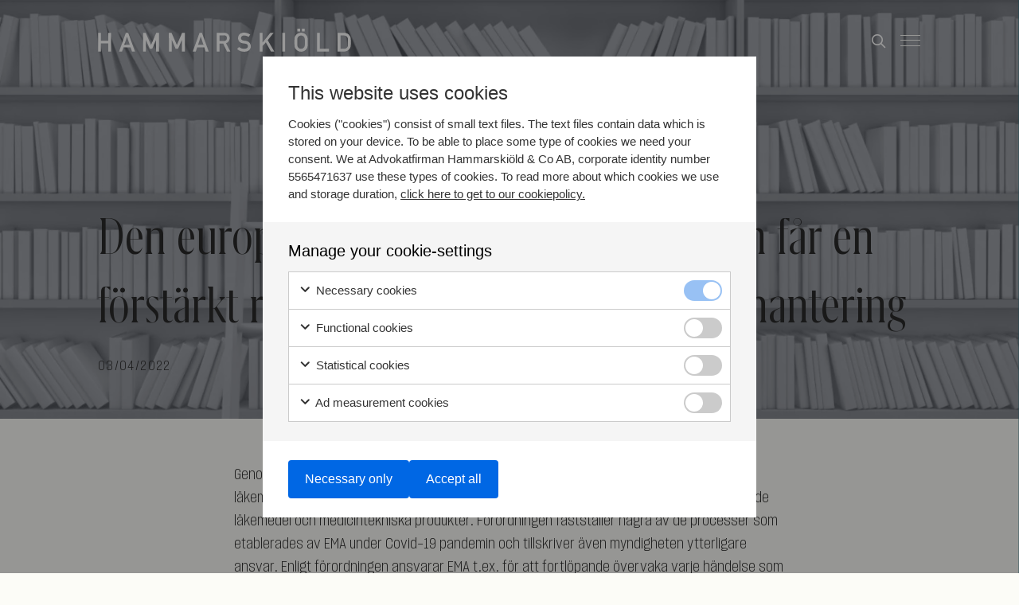

--- FILE ---
content_type: text/html; charset=UTF-8
request_url: https://hammarskiold.se/news/den-europeiska-lakemedelsmyndigheten-far-en-forstarkt-roll-vid-krisberedskap-och-krishantering/
body_size: 41601
content:
<!DOCTYPE html>
<html lang="en-GB">
	<head>
		<meta charset="UTF-8">
		<meta name="viewport" content="width=device-width, initial-scale=1, viewport-fit=cover">
		<meta name="format-detection" content="telephone=no">
					<meta name="theme-color" content="#027383">
				<meta name='robots' content='index, follow, max-image-preview:large, max-snippet:-1, max-video-preview:-1' />
<link rel="alternate" href="https://hammarskiold.se/news/den-europeiska-lakemedelsmyndigheten-far-en-forstarkt-roll-vid-krisberedskap-och-krishantering/" hreflang="en" />
<link rel="alternate" href="https://hammarskiold.se/sv/news/den-europeiska-lakemedelsmyndigheten-far-en-forstarkt-roll-vid-krisberedskap-och-krishantering/" hreflang="sv" />

	<!-- This site is optimized with the Yoast SEO Premium plugin v26.8 (Yoast SEO v26.8) - https://yoast.com/product/yoast-seo-premium-wordpress/ -->
	<title>Den europeiska läkemedelsmyndigheten får en förstärkt roll vid krisberedskap och krishantering - Hammarskiöld</title>
<link data-rocket-prefetch href="https://www.googletagmanager.com" rel="dns-prefetch">
<link data-rocket-prefetch href="https://js-eu1.hs-scripts.com" rel="dns-prefetch"><link rel="preload" data-rocket-preload as="image" imagesrcset="https://hammarskiold.se/wp-content/uploads/2022/04/news-14-jpg.webp 1809w, https://hammarskiold.se/wp-content/uploads/2022/04/news-14-720x440-jpg.webp 720w, https://hammarskiold.se/wp-content/uploads/2022/04/news-14-1080x660-jpg.webp 1080w, https://hammarskiold.se/wp-content/uploads/2022/04/news-14-1440x880-jpg.webp 1440w" imagesizes="(max-width: 1809px) 100vw, 1809px" fetchpriority="high">
	<link rel="canonical" href="https://hammarskiold.se/news/den-europeiska-lakemedelsmyndigheten-far-en-forstarkt-roll-vid-krisberedskap-och-krishantering/" />
	<meta property="og:locale" content="en_GB" />
	<meta property="og:locale:alternate" content="sv_SE" />
	<meta property="og:type" content="article" />
	<meta property="og:title" content="Den europeiska läkemedelsmyndigheten får en förstärkt roll vid krisberedskap och krishantering - Hammarskiöld" />
	<meta property="og:description" content="Genom förordning 2022/123, som tillämpas från och med 1 mars 2022, ges den europeiska läkemedelsmyndigheten (EMA) en förstärkt roll vid krisberedskap och krishantering avseende läkemedel och medicintekniska produkter. Förordningen fastställer några av de processer som etablerades av EMA under Covid-19 pandemin och tillskriver även myndigheten ytterligare ansvar. Enligt förordningen ansvarar EMA t.ex. för att fortlöpande [&hellip;]" />
	<meta property="og:url" content="https://hammarskiold.se/news/den-europeiska-lakemedelsmyndigheten-far-en-forstarkt-roll-vid-krisberedskap-och-krishantering/" />
	<meta property="og:site_name" content="Hammarskiöld" />
	<meta property="article:publisher" content="https://www.facebook.com/hammarskiold.se" />
	<meta property="article:published_time" content="2022-04-03T09:34:57+00:00" />
	<meta property="article:modified_time" content="2023-10-20T15:08:21+00:00" />
	<meta property="og:image" content="https://hammarskiold.se/wp-content/uploads/2022/04/news-14.jpg" />
	<meta property="og:image:width" content="1809" />
	<meta property="og:image:height" content="1105" />
	<meta property="og:image:type" content="image/jpeg" />
	<meta name="author" content="karin.axelsson@hammarskiold.se" />
	<meta name="twitter:card" content="summary_large_image" />
	<meta name="twitter:label1" content="Written by" />
	<meta name="twitter:data1" content="karin.axelsson@hammarskiold.se" />
	<meta name="twitter:label2" content="Estimated reading time" />
	<meta name="twitter:data2" content="1 minute" />
	<script type="application/ld+json" class="yoast-schema-graph">{"@context":"https://schema.org","@graph":[{"@type":"WebPage","@id":"https://hammarskiold.se/news/den-europeiska-lakemedelsmyndigheten-far-en-forstarkt-roll-vid-krisberedskap-och-krishantering/","url":"https://hammarskiold.se/news/den-europeiska-lakemedelsmyndigheten-far-en-forstarkt-roll-vid-krisberedskap-och-krishantering/","name":"Den europeiska läkemedelsmyndigheten får en förstärkt roll vid krisberedskap och krishantering - Hammarskiöld","isPartOf":{"@id":"https://hammarskiold.se/#website"},"primaryImageOfPage":{"@id":"https://hammarskiold.se/news/den-europeiska-lakemedelsmyndigheten-far-en-forstarkt-roll-vid-krisberedskap-och-krishantering/#primaryimage"},"image":{"@id":"https://hammarskiold.se/news/den-europeiska-lakemedelsmyndigheten-far-en-forstarkt-roll-vid-krisberedskap-och-krishantering/#primaryimage"},"thumbnailUrl":"https://hammarskiold.se/wp-content/uploads/2022/04/news-14.jpg","datePublished":"2022-04-03T09:34:57+00:00","dateModified":"2023-10-20T15:08:21+00:00","breadcrumb":{"@id":"https://hammarskiold.se/news/den-europeiska-lakemedelsmyndigheten-far-en-forstarkt-roll-vid-krisberedskap-och-krishantering/#breadcrumb"},"inLanguage":"en-GB","potentialAction":[{"@type":"ReadAction","target":["https://hammarskiold.se/news/den-europeiska-lakemedelsmyndigheten-far-en-forstarkt-roll-vid-krisberedskap-och-krishantering/"]}]},{"@type":"ImageObject","inLanguage":"en-GB","@id":"https://hammarskiold.se/news/den-europeiska-lakemedelsmyndigheten-far-en-forstarkt-roll-vid-krisberedskap-och-krishantering/#primaryimage","url":"https://hammarskiold.se/wp-content/uploads/2022/04/news-14.jpg","contentUrl":"https://hammarskiold.se/wp-content/uploads/2022/04/news-14.jpg","width":1809,"height":1105},{"@type":"BreadcrumbList","@id":"https://hammarskiold.se/news/den-europeiska-lakemedelsmyndigheten-far-en-forstarkt-roll-vid-krisberedskap-och-krishantering/#breadcrumb","itemListElement":[{"@type":"ListItem","position":1,"name":"hammarskiold","item":"https://hammarskiold.se/"},{"@type":"ListItem","position":2,"name":"Den europeiska läkemedelsmyndigheten får en förstärkt roll vid krisberedskap och krishantering"}]},{"@type":"WebSite","@id":"https://hammarskiold.se/#website","url":"https://hammarskiold.se/","name":"Hammarskiöld","description":"Ledande affärsjuridisk advokatbyrå","publisher":{"@id":"https://hammarskiold.se/#organization"},"potentialAction":[{"@type":"SearchAction","target":{"@type":"EntryPoint","urlTemplate":"https://hammarskiold.se/?s={search_term_string}"},"query-input":{"@type":"PropertyValueSpecification","valueRequired":true,"valueName":"search_term_string"}}],"inLanguage":"en-GB"},{"@type":"Organization","@id":"https://hammarskiold.se/#organization","name":"Hammarskiöld","url":"https://hammarskiold.se/","logo":{"@type":"ImageObject","inLanguage":"en-GB","@id":"https://hammarskiold.se/#/schema/logo/image/","url":"https://hammarskiold.se/wp-content/uploads/2024/11/hammarskiold-logo-bw.png","contentUrl":"https://hammarskiold.se/wp-content/uploads/2024/11/hammarskiold-logo-bw.png","width":1154,"height":150,"caption":"Hammarskiöld"},"image":{"@id":"https://hammarskiold.se/#/schema/logo/image/"},"sameAs":["https://www.facebook.com/hammarskiold.se","https://www.instagram.com/hammarskiold_co/","https://www.linkedin.com/company/hammarskiold/"]}]}</script>
	<!-- / Yoast SEO Premium plugin. -->


<link rel='dns-prefetch' href='//js-eu1.hs-scripts.com' />
<script class="gt-structured-post-data" type="application/ld+json">{"@context":"https:\/\/schema.org","@type":"NewsArticle","mainEntityOfPage":{"@type":"WebPage","@id":"https:\/\/hammarskiold.se\/news\/den-europeiska-lakemedelsmyndigheten-far-en-forstarkt-roll-vid-krisberedskap-och-krishantering\/"},"headline":"Den europeiska l\u00e4kemedelsmyndigheten f\u00e5r en f\u00f6rst\u00e4rkt roll vid krisberedskap och krishantering","datePublished":"2022-04-03T11:34:57+02:00","dateModified":"2023-10-20T17:08:21+02:00","author":{"@type":"Organization","name":"Hammarski\u00f6ld","url":"https:\/\/hammarskiold.se"},"publisher":{"@type":"Organization","name":"Hammarski\u00f6ld","logo":{"@type":"ImageObject","url":"https:\/\/hammarskiold.se\/wp-content\/uploads\/2024\/11\/hammarskiold-logo-bw.png"}},"image":["https:\/\/hammarskiold.se\/wp-content\/uploads\/2022\/04\/news-14.jpg"]}</script><link rel='stylesheet' id='sbi_styles-css' href='https://hammarskiold.se/wp-content/plugins/instagram-feed/css/sbi-styles.min.css?ver=6.10.0' media='all' />
<style id='classic-theme-styles-inline-css'>
/*! This file is auto-generated */
.wp-block-button__link{color:#fff;background-color:#32373c;border-radius:9999px;box-shadow:none;text-decoration:none;padding:calc(.667em + 2px) calc(1.333em + 2px);font-size:1.125em}.wp-block-file__button{background:#32373c;color:#fff;text-decoration:none}
</style>
<style id='global-styles-inline-css'>
:root{--wp--preset--aspect-ratio--square: 1;--wp--preset--aspect-ratio--4-3: 4/3;--wp--preset--aspect-ratio--3-4: 3/4;--wp--preset--aspect-ratio--3-2: 3/2;--wp--preset--aspect-ratio--2-3: 2/3;--wp--preset--aspect-ratio--16-9: 16/9;--wp--preset--aspect-ratio--9-16: 9/16;--wp--preset--color--black: #000000;--wp--preset--color--cyan-bluish-gray: #abb8c3;--wp--preset--color--white: #ffffff;--wp--preset--color--pale-pink: #f78da7;--wp--preset--color--vivid-red: #cf2e2e;--wp--preset--color--luminous-vivid-orange: #ff6900;--wp--preset--color--luminous-vivid-amber: #fcb900;--wp--preset--color--light-green-cyan: #7bdcb5;--wp--preset--color--vivid-green-cyan: #00d084;--wp--preset--color--pale-cyan-blue: #8ed1fc;--wp--preset--color--vivid-cyan-blue: #0693e3;--wp--preset--color--vivid-purple: #9b51e0;--wp--preset--gradient--vivid-cyan-blue-to-vivid-purple: linear-gradient(135deg,rgba(6,147,227,1) 0%,rgb(155,81,224) 100%);--wp--preset--gradient--light-green-cyan-to-vivid-green-cyan: linear-gradient(135deg,rgb(122,220,180) 0%,rgb(0,208,130) 100%);--wp--preset--gradient--luminous-vivid-amber-to-luminous-vivid-orange: linear-gradient(135deg,rgba(252,185,0,1) 0%,rgba(255,105,0,1) 100%);--wp--preset--gradient--luminous-vivid-orange-to-vivid-red: linear-gradient(135deg,rgba(255,105,0,1) 0%,rgb(207,46,46) 100%);--wp--preset--gradient--very-light-gray-to-cyan-bluish-gray: linear-gradient(135deg,rgb(238,238,238) 0%,rgb(169,184,195) 100%);--wp--preset--gradient--cool-to-warm-spectrum: linear-gradient(135deg,rgb(74,234,220) 0%,rgb(151,120,209) 20%,rgb(207,42,186) 40%,rgb(238,44,130) 60%,rgb(251,105,98) 80%,rgb(254,248,76) 100%);--wp--preset--gradient--blush-light-purple: linear-gradient(135deg,rgb(255,206,236) 0%,rgb(152,150,240) 100%);--wp--preset--gradient--blush-bordeaux: linear-gradient(135deg,rgb(254,205,165) 0%,rgb(254,45,45) 50%,rgb(107,0,62) 100%);--wp--preset--gradient--luminous-dusk: linear-gradient(135deg,rgb(255,203,112) 0%,rgb(199,81,192) 50%,rgb(65,88,208) 100%);--wp--preset--gradient--pale-ocean: linear-gradient(135deg,rgb(255,245,203) 0%,rgb(182,227,212) 50%,rgb(51,167,181) 100%);--wp--preset--gradient--electric-grass: linear-gradient(135deg,rgb(202,248,128) 0%,rgb(113,206,126) 100%);--wp--preset--gradient--midnight: linear-gradient(135deg,rgb(2,3,129) 0%,rgb(40,116,252) 100%);--wp--preset--font-size--small: 13px;--wp--preset--font-size--medium: 20px;--wp--preset--font-size--large: 36px;--wp--preset--font-size--x-large: 42px;--wp--preset--spacing--20: 0.44rem;--wp--preset--spacing--30: 0.67rem;--wp--preset--spacing--40: 1rem;--wp--preset--spacing--50: 1.5rem;--wp--preset--spacing--60: 2.25rem;--wp--preset--spacing--70: 3.38rem;--wp--preset--spacing--80: 5.06rem;--wp--preset--shadow--natural: 6px 6px 9px rgba(0, 0, 0, 0.2);--wp--preset--shadow--deep: 12px 12px 50px rgba(0, 0, 0, 0.4);--wp--preset--shadow--sharp: 6px 6px 0px rgba(0, 0, 0, 0.2);--wp--preset--shadow--outlined: 6px 6px 0px -3px rgba(255, 255, 255, 1), 6px 6px rgba(0, 0, 0, 1);--wp--preset--shadow--crisp: 6px 6px 0px rgba(0, 0, 0, 1);}:where(.is-layout-flex){gap: 0.5em;}:where(.is-layout-grid){gap: 0.5em;}body .is-layout-flex{display: flex;}.is-layout-flex{flex-wrap: wrap;align-items: center;}.is-layout-flex > :is(*, div){margin: 0;}body .is-layout-grid{display: grid;}.is-layout-grid > :is(*, div){margin: 0;}:where(.wp-block-columns.is-layout-flex){gap: 2em;}:where(.wp-block-columns.is-layout-grid){gap: 2em;}:where(.wp-block-post-template.is-layout-flex){gap: 1.25em;}:where(.wp-block-post-template.is-layout-grid){gap: 1.25em;}.has-black-color{color: var(--wp--preset--color--black) !important;}.has-cyan-bluish-gray-color{color: var(--wp--preset--color--cyan-bluish-gray) !important;}.has-white-color{color: var(--wp--preset--color--white) !important;}.has-pale-pink-color{color: var(--wp--preset--color--pale-pink) !important;}.has-vivid-red-color{color: var(--wp--preset--color--vivid-red) !important;}.has-luminous-vivid-orange-color{color: var(--wp--preset--color--luminous-vivid-orange) !important;}.has-luminous-vivid-amber-color{color: var(--wp--preset--color--luminous-vivid-amber) !important;}.has-light-green-cyan-color{color: var(--wp--preset--color--light-green-cyan) !important;}.has-vivid-green-cyan-color{color: var(--wp--preset--color--vivid-green-cyan) !important;}.has-pale-cyan-blue-color{color: var(--wp--preset--color--pale-cyan-blue) !important;}.has-vivid-cyan-blue-color{color: var(--wp--preset--color--vivid-cyan-blue) !important;}.has-vivid-purple-color{color: var(--wp--preset--color--vivid-purple) !important;}.has-black-background-color{background-color: var(--wp--preset--color--black) !important;}.has-cyan-bluish-gray-background-color{background-color: var(--wp--preset--color--cyan-bluish-gray) !important;}.has-white-background-color{background-color: var(--wp--preset--color--white) !important;}.has-pale-pink-background-color{background-color: var(--wp--preset--color--pale-pink) !important;}.has-vivid-red-background-color{background-color: var(--wp--preset--color--vivid-red) !important;}.has-luminous-vivid-orange-background-color{background-color: var(--wp--preset--color--luminous-vivid-orange) !important;}.has-luminous-vivid-amber-background-color{background-color: var(--wp--preset--color--luminous-vivid-amber) !important;}.has-light-green-cyan-background-color{background-color: var(--wp--preset--color--light-green-cyan) !important;}.has-vivid-green-cyan-background-color{background-color: var(--wp--preset--color--vivid-green-cyan) !important;}.has-pale-cyan-blue-background-color{background-color: var(--wp--preset--color--pale-cyan-blue) !important;}.has-vivid-cyan-blue-background-color{background-color: var(--wp--preset--color--vivid-cyan-blue) !important;}.has-vivid-purple-background-color{background-color: var(--wp--preset--color--vivid-purple) !important;}.has-black-border-color{border-color: var(--wp--preset--color--black) !important;}.has-cyan-bluish-gray-border-color{border-color: var(--wp--preset--color--cyan-bluish-gray) !important;}.has-white-border-color{border-color: var(--wp--preset--color--white) !important;}.has-pale-pink-border-color{border-color: var(--wp--preset--color--pale-pink) !important;}.has-vivid-red-border-color{border-color: var(--wp--preset--color--vivid-red) !important;}.has-luminous-vivid-orange-border-color{border-color: var(--wp--preset--color--luminous-vivid-orange) !important;}.has-luminous-vivid-amber-border-color{border-color: var(--wp--preset--color--luminous-vivid-amber) !important;}.has-light-green-cyan-border-color{border-color: var(--wp--preset--color--light-green-cyan) !important;}.has-vivid-green-cyan-border-color{border-color: var(--wp--preset--color--vivid-green-cyan) !important;}.has-pale-cyan-blue-border-color{border-color: var(--wp--preset--color--pale-cyan-blue) !important;}.has-vivid-cyan-blue-border-color{border-color: var(--wp--preset--color--vivid-cyan-blue) !important;}.has-vivid-purple-border-color{border-color: var(--wp--preset--color--vivid-purple) !important;}.has-vivid-cyan-blue-to-vivid-purple-gradient-background{background: var(--wp--preset--gradient--vivid-cyan-blue-to-vivid-purple) !important;}.has-light-green-cyan-to-vivid-green-cyan-gradient-background{background: var(--wp--preset--gradient--light-green-cyan-to-vivid-green-cyan) !important;}.has-luminous-vivid-amber-to-luminous-vivid-orange-gradient-background{background: var(--wp--preset--gradient--luminous-vivid-amber-to-luminous-vivid-orange) !important;}.has-luminous-vivid-orange-to-vivid-red-gradient-background{background: var(--wp--preset--gradient--luminous-vivid-orange-to-vivid-red) !important;}.has-very-light-gray-to-cyan-bluish-gray-gradient-background{background: var(--wp--preset--gradient--very-light-gray-to-cyan-bluish-gray) !important;}.has-cool-to-warm-spectrum-gradient-background{background: var(--wp--preset--gradient--cool-to-warm-spectrum) !important;}.has-blush-light-purple-gradient-background{background: var(--wp--preset--gradient--blush-light-purple) !important;}.has-blush-bordeaux-gradient-background{background: var(--wp--preset--gradient--blush-bordeaux) !important;}.has-luminous-dusk-gradient-background{background: var(--wp--preset--gradient--luminous-dusk) !important;}.has-pale-ocean-gradient-background{background: var(--wp--preset--gradient--pale-ocean) !important;}.has-electric-grass-gradient-background{background: var(--wp--preset--gradient--electric-grass) !important;}.has-midnight-gradient-background{background: var(--wp--preset--gradient--midnight) !important;}.has-small-font-size{font-size: var(--wp--preset--font-size--small) !important;}.has-medium-font-size{font-size: var(--wp--preset--font-size--medium) !important;}.has-large-font-size{font-size: var(--wp--preset--font-size--large) !important;}.has-x-large-font-size{font-size: var(--wp--preset--font-size--x-large) !important;}
:where(.wp-block-post-template.is-layout-flex){gap: 1.25em;}:where(.wp-block-post-template.is-layout-grid){gap: 1.25em;}
:where(.wp-block-columns.is-layout-flex){gap: 2em;}:where(.wp-block-columns.is-layout-grid){gap: 2em;}
:root :where(.wp-block-pullquote){font-size: 1.5em;line-height: 1.6;}
</style>
<link rel='stylesheet' id='gen-cookie-notice-css' href='https://hammarskiold.se/wp-content/plugins/gen-cookie-notice/assets/css/frontend/application.min.css?ver=3.2.3' media='all' />
<link rel='stylesheet' id='gt-hammarskiold-css' href='https://hammarskiold.se/wp-content/plugins/gt-hammarskiold/assets/css/frontend/print.min.css?ver=1.1.0' media='print' />
<link rel='stylesheet' id='fontawesome-css' href='https://hammarskiold.se/wp-content/themes/generation-theme/assets/css/fontawesome/css/all.min.css?ver=6.0.0' media='all' />
<link rel='stylesheet' id='gt-share-css-css' href='https://hammarskiold.se/wp-content/plugins/gt-share-master/assets/css/frontend/application.min.css?ver=1.0.1' media='all' />
<link rel='stylesheet' id='gt-teamtailor-css' href='https://hammarskiold.se/wp-content/plugins/gt-teamtailor/assets/css/frontend/application.min.css?ver=4.1.1' media='all' />
<link rel='stylesheet' id='generation-css' href='https://hammarskiold.se/wp-content/themes/generation-theme/assets/css/frontend/app.min.css?ver=2.13.38' media='all' />
<link rel='stylesheet' id='gt-css-css' href='https://hammarskiold.se/wp-content/cache/gt-code/app.css?ver=1729000180' media='all' />
<link rel='stylesheet' id='generation-theme-child-css' href='https://hammarskiold.se/wp-content/themes/generation-theme-child/assets/css/frontend/app.min.css?ver=1.5.3' media='all' />
<link rel='stylesheet' id='custom-fonts-css' href='https://hammarskiold.se/wp-content/themes/generation-theme-child/assets/fonts/fonts.css?ver=1.5.3' media='all' />
			<!-- DO NOT COPY THIS SNIPPET! Start of Page Analytics Tracking for HubSpot WordPress plugin v11.3.37-->
			<script class="hsq-set-content-id" data-content-id="blog-post">
				var _hsq = _hsq || [];
				_hsq.push(["setContentType", "blog-post"]);
			</script>
			<!-- DO NOT COPY THIS SNIPPET! End of Page Analytics Tracking for HubSpot WordPress plugin -->
			<link rel="icon" href="https://hammarskiold.se/wp-content/uploads/2024/06/cropped-hs-hammarskioldwhite.jpg" sizes="32x32" class="dark-scheme-icon" /><link rel="icon" href="https://hammarskiold.se/wp-content/uploads/2024/06/cropped-hs-hammarskioldwhite.jpg" sizes="192x192" class="dark-scheme-icon" /><link rel="apple-touch-icon-precomposed" href="https://hammarskiold.se/wp-content/uploads/2024/06/cropped-hs-hammarskioldwhite.jpg" class="dark-scheme-icon" /><meta name="msapplication-TileImage" content="https://hammarskiold.se/wp-content/uploads/2024/06/cropped-hs-hammarskioldwhite.jpg" class="dark-scheme-icon" /><!-- Google Tag Manager -->
<script>(function(w,d,s,l,i){w[l]=w[l]||[];w[l].push({'gtm.start':
new Date().getTime(),event:'gtm.js'});var f=d.getElementsByTagName(s)[0],
j=d.createElement(s),dl=l!='dataLayer'?'&l='+l:'';j.async=true;j.src=
'https://www.googletagmanager.com/gtm.js?id='+i+dl;f.parentNode.insertBefore(j,f);
})(window,document,'script','dataLayer','GTM-T9MFVRQ');</script>
<!-- End Google Tag Manager --><link rel="icon" href="https://hammarskiold.se/wp-content/uploads/2024/06/cropped-hs-hammarskioldwhite-32x32.jpg" sizes="32x32" />
<link rel="icon" href="https://hammarskiold.se/wp-content/uploads/2024/06/cropped-hs-hammarskioldwhite.jpg" sizes="192x192" />
<link rel="apple-touch-icon" href="https://hammarskiold.se/wp-content/uploads/2024/06/cropped-hs-hammarskioldwhite.jpg" />
<meta name="msapplication-TileImage" content="https://hammarskiold.se/wp-content/uploads/2024/06/cropped-hs-hammarskioldwhite.jpg" />
<style>.gt-section-8{background-color:#202938;}</style>	<style id="rocket-lazyrender-inline-css">[data-wpr-lazyrender] {content-visibility: auto;}</style><meta name="generator" content="WP Rocket 3.20.3" data-wpr-features="wpr_preconnect_external_domains wpr_automatic_lazy_rendering wpr_oci wpr_desktop" /></head>
	<body data-rsssl=1 class="wp-singular post-template-default single single-post postid-2463 single-format-standard wp-theme-generation-theme wp-child-theme-generation-theme-child">
		
		<!-- Google Tag Manager (noscript) -->
<noscript><iframe src="https://www.googletagmanager.com/ns.html?id=GTM-T9MFVRQ"
height="0" width="0" style="display:none;visibility:hidden"></iframe></noscript>
<!-- End Google Tag Manager (noscript) -->
		<header  id="header">
			<section  class="gt-section gt-section-1" id="gt-header"><div  class="gt-row gt-row-1  gt-light-text"><div class="row"><div class="gt-column gt-column-1 col-md-4">	<div class="gt-column-inner">
	<div class="gt-module gt-module-image gt-module-image-1 gt-has-overlay-link" id="gt-logo"><a href="https://hammarskiold.se" class="gt-overlay-link"></a><?xml version="1.0" encoding="UTF-8"?> <svg xmlns="http://www.w3.org/2000/svg" width="457" height="43" viewBox="0 0 457 43" fill="none"><path d="M18.615 27.2H5.2821V41.9667H0.18277V8.14999H5.2821V22.6333H18.615V8.14999H23.7226V41.9667H18.615V27.2Z" fill="#ECCD98"></path><path d="M58.9287 34.4167H46.1679L43.5644 41.9667H38.1831L50.4215 8.14999H54.6751L66.9218 41.9667H61.4991L58.9287 34.4167ZM57.4611 29.8583L52.5939 15.0833H52.5027L47.6355 29.8583H57.4611Z" fill="#ECCD98"></path><path d="M81.3989 8.14999H86.2246L95.8677 30.1917L105.32 8.14999H110.138V41.9667H105.038V20.875H104.939L97.8992 37.125H93.6456L86.5977 20.875H86.5065V41.9667H81.3989V8.14999Z" fill="#ECCD98"></path><path d="M128.072 8.14999H132.89L142.533 30.1917L151.985 8.14999H156.852V41.9667H151.745V20.875H151.654L144.606 37.125H140.352L133.313 20.875H133.221V41.9667H128.114L128.072 8.14999Z" fill="#ECCD98"></path><path d="M192.017 34.4167H179.24L176.636 41.9667H171.255L183.493 8.14999H187.747L199.994 41.9667H194.604L192.017 34.4167ZM190.549 29.8583L185.682 15.0833H185.591L180.724 29.8583H190.549Z" fill="#ECCD98"></path><path d="M214.462 8.14999H227.604C230.44 8.14999 232.662 8.80833 234.462 10.3833C235.749 11.5022 236.721 12.9422 237.28 14.5584C237.838 16.1747 237.963 17.9102 237.642 19.5903C237.32 21.2704 236.565 22.836 235.451 24.1294C234.336 25.4228 232.903 26.3985 231.294 26.9583L239.088 41.9583H233.044L226.095 27.5H219.57V41.9667H214.462V8.14999ZM219.57 22.9667H227.273C231.104 22.9667 232.994 20.4667 232.994 17.6C233.038 16.8684 232.906 16.137 232.61 15.4671C232.314 14.7972 231.863 14.2084 231.294 13.75C230.207 12.9749 228.884 12.6064 227.555 12.7083H219.57V22.9667Z" fill="#ECCD98"></path><path d="M254.594 33.75C257.315 35.9014 260.675 37.0749 264.137 37.0833C268.283 37.0833 270.771 35.1833 270.771 32.3833C270.771 30.0083 269.402 28.2167 266.376 27.8167C264.859 27.6333 263.681 27.4417 261.932 27.2C256.128 26.3667 252.993 22.5917 252.993 17.7C252.993 11.9083 257.015 7.81667 263.963 7.81667C267.869 7.87773 271.669 9.10154 274.883 11.3333L272.105 15.6083C269.643 13.9675 266.768 13.0604 263.814 12.9917C260.696 12.9917 258.192 14.6083 258.192 17.8417C258.192 19.7417 259.56 21.6417 262.968 22.1583C263.864 22.3 265.141 22.4917 266.749 22.6833C273.034 23.4417 275.969 27.8167 275.969 32.425C275.969 38.6417 271.384 42.2583 264.146 42.2583C259.433 42.3741 254.848 40.7122 251.294 37.6L254.594 33.75Z" fill="#ECCD98"></path><path d="M292.163 8.14999H297.27V25.5833H297.362L311.209 8.14999H317.261L306.482 21.4833L318.397 41.9583H312.345L303.174 25.4417L297.27 31.6667V41.9667H292.163V8.14999Z" fill="#ECCD98"></path><path d="M332.808 8.14999H337.916V41.9667H332.808V8.14999Z" fill="#ECCD98"></path><path d="M356.199 13.9417C357.274 12.0897 358.813 10.5532 360.662 9.48536C362.512 8.4175 364.608 7.85557 366.742 7.85557C368.875 7.85557 370.971 8.4175 372.821 9.48536C374.67 10.5532 376.209 12.0897 377.284 13.9417C378.37 15.9333 378.752 16.9333 378.752 25.0583C378.752 33.1833 378.37 34.225 377.284 36.175C376.209 38.027 374.67 39.5634 372.821 40.6313C370.971 41.6992 368.875 42.2611 366.742 42.2611C364.608 42.2611 362.512 41.6992 360.662 40.6313C358.813 39.5634 357.274 38.027 356.199 36.175C355.113 34.1833 354.739 33.1833 354.739 25.0583C354.739 16.9333 355.113 15.9333 356.199 13.9417ZM361.547 34.65C362.177 35.4241 362.97 36.0478 363.869 36.4761C364.768 36.9044 365.751 37.1266 366.746 37.1266C367.741 37.1266 368.723 36.9044 369.622 36.4761C370.521 36.0478 371.315 35.4241 371.945 34.65C373.263 32.9833 373.603 31.9917 373.603 25.0583C373.603 18.125 373.221 17.175 371.945 15.4667C371.315 14.6926 370.521 14.0689 369.622 13.6406C368.723 13.2122 367.741 12.9901 366.746 12.9901C365.751 12.9901 364.768 13.2122 363.869 13.6406C362.97 14.0689 362.177 14.6926 361.547 15.4667C360.22 17.1333 359.839 18.125 359.839 25.0583C359.839 31.9917 360.22 32.9417 361.547 34.65ZM359.996 0.691666H365.104V5.83333H359.996V0.691666ZM368.288 0.691666H373.387V5.83333H368.288V0.691666Z" fill="#ECCD98"></path><path d="M395.567 8.14999H400.675V37.125H417.076V41.9667H395.567V8.14999Z" fill="#ECCD98"></path><path d="M432.722 8.15H444.488C446.551 8.07703 448.595 8.5688 450.401 9.57275C452.208 10.5767 453.709 12.0551 454.744 13.85C456.403 16.7 456.544 18.0167 456.544 25.0583C456.544 32.6583 456.162 33.9917 454.653 36.3667C453.537 38.1348 451.982 39.5807 450.142 40.5625C448.301 41.5442 446.239 42.0282 444.156 41.9667H432.722V8.15ZM437.821 37.125H443.924C446.801 37.125 448.841 36.125 450.159 34.1833C451.295 32.4667 451.436 31.5167 451.436 25.25C451.436 19.1667 451.295 17.6917 449.927 15.8417C448.368 13.7083 446.66 12.9917 443.924 12.9917H437.821V37.125Z" fill="#ECCD98"></path></svg> </div>	</div>
</div><div class="gt-column gt-column-2 col-md-8 primary-navigation">	<div class="gt-column-inner">
	<nav class="gt-module gt-module-menu gt-module-menu-1" aria-label="Primary Menu - EN"><div class="menu-primary-menu-en-container"><ul id="menu-primary-menu-en" class="menu"><li id="menu-item-1144" class="menu-item menu-item-type-post_type menu-item-object-page menu-item-1144"><a href="https://hammarskiold.se/firm/">The Firm</a></li>
<li id="menu-item-1231" class="menu-item menu-item-type-post_type menu-item-object-page menu-item-1231"><a href="https://hammarskiold.se/expertises/">Expertise</a></li>
<li id="menu-item-1230" class="menu-item menu-item-type-post_type menu-item-object-page menu-item-1230"><a href="https://hammarskiold.se/team/">Team</a></li>
<li id="menu-item-1211" class="menu-item menu-item-type-custom menu-item-object-custom menu-item-has-children menu-item-1211"><a href="#">Career</a>
<ul class="sub-menu">
	<li id="menu-item-1213" class="menu-item menu-item-type-post_type menu-item-object-page menu-item-1213"><a href="https://hammarskiold.se/careers/">Careers</a></li>
	<li id="menu-item-1212" class="menu-item menu-item-type-post_type menu-item-object-page menu-item-1212"><a href="https://hammarskiold.se/working-with-us/">Working with us</a></li>
	<li id="menu-item-8699" class="menu-item menu-item-type-post_type menu-item-object-page menu-item-8699"><a href="https://hammarskiold.se/hammarskiold-career-day/">Hammarskiöld Career Day</a></li>
</ul>
</li>
<li id="menu-item-1232" class="menu-item menu-item-type-post_type menu-item-object-page menu-item-1232"><a href="https://hammarskiold.se/news/">News</a></li>
<li id="menu-item-1225" class="menu-item menu-item-type-post_type menu-item-object-page menu-item-1225"><a href="https://hammarskiold.se/contact-us/">Contact</a></li>
<li id="menu-item-7865-sv" class="lang-item lang-item-20 lang-item-sv lang-item-first menu-item menu-item-type-custom menu-item-object-custom menu-item-7865-sv"><a href="https://hammarskiold.se/sv/news/den-europeiska-lakemedelsmyndigheten-far-en-forstarkt-roll-vid-krisberedskap-och-krishantering/" hreflang="sv-SE" lang="sv-SE">SV</a></li>
</ul></div></nav><div class="gt-module gt-module-code gt-module-code-1" id="gt-mobile-icon"><div class="gt-mobile-icon-inner" aria-label="Mobilmeny">
    <div class="gt-mobile-dashes"></div>
</div></div><div class="gt-module gt-module-search gt-module-search-1" id="search-module"><form action="https://hammarskiold.se/" method="GET">
	<input type="search" name="s" placeholder="Search here" autocomplete="off" value="">
	<button type="submit" class="">
		<span class="gt-search-submit-text">
			Search		</span>
	</button>
</form>
</div>	</div>
</div></div></div></section><section  class="gt-section gt-section-2 p-0" id="gt-mobile-menu"><div  class="gt-row gt-row-2" id="gt-mobile-navigation"><div class="row"><div class="gt-column gt-column-3 col-md-12">	<div class="gt-column-inner">
	<nav class="gt-module gt-module-menu gt-module-menu-2" aria-label="Primary Menu - EN"><div class="menu-primary-menu-en-container"><ul id="menu-primary-menu-en-1" class="menu"><li class="menu-item menu-item-type-post_type menu-item-object-page menu-item-1144"><a href="https://hammarskiold.se/firm/">The Firm</a></li>
<li class="menu-item menu-item-type-post_type menu-item-object-page menu-item-1231"><a href="https://hammarskiold.se/expertises/">Expertise</a></li>
<li class="menu-item menu-item-type-post_type menu-item-object-page menu-item-1230"><a href="https://hammarskiold.se/team/">Team</a></li>
<li class="menu-item menu-item-type-custom menu-item-object-custom menu-item-has-children menu-item-1211"><a href="#">Career</a>
<ul class="sub-menu">
	<li class="menu-item menu-item-type-post_type menu-item-object-page menu-item-1213"><a href="https://hammarskiold.se/careers/">Careers</a></li>
	<li class="menu-item menu-item-type-post_type menu-item-object-page menu-item-1212"><a href="https://hammarskiold.se/working-with-us/">Working with us</a></li>
	<li class="menu-item menu-item-type-post_type menu-item-object-page menu-item-8699"><a href="https://hammarskiold.se/hammarskiold-career-day/">Hammarskiöld Career Day</a></li>
</ul>
</li>
<li class="menu-item menu-item-type-post_type menu-item-object-page menu-item-1232"><a href="https://hammarskiold.se/news/">News</a></li>
<li class="menu-item menu-item-type-post_type menu-item-object-page menu-item-1225"><a href="https://hammarskiold.se/contact-us/">Contact</a></li>
<li class="lang-item lang-item-20 lang-item-sv lang-item-first menu-item menu-item-type-custom menu-item-object-custom menu-item-7865-sv"><a href="https://hammarskiold.se/sv/news/den-europeiska-lakemedelsmyndigheten-far-en-forstarkt-roll-vid-krisberedskap-och-krishantering/" hreflang="sv-SE" lang="sv-SE">SV</a></li>
</ul></div></nav>	</div>
</div></div></div></section>		</header>

		
		<main  id="main">
<section  class="gt-section gt-section-3 gt-light-text gt-single-hero gt-align-end gt-has-bg-image"><div  class="gt-bg-image"><picture><source srcset="https://hammarskiold.se/wp-content/uploads/2022/04/news-14-jpg.webp 1809w, https://hammarskiold.se/wp-content/uploads/2022/04/news-14-720x440-jpg.webp 720w, https://hammarskiold.se/wp-content/uploads/2022/04/news-14-1080x660-jpg.webp 1080w, https://hammarskiold.se/wp-content/uploads/2022/04/news-14-1440x880-jpg.webp 1440w" sizes="(max-width: 1809px) 100vw, 1809px" type="image/webp"><source srcset="https://hammarskiold.se/wp-content/uploads/2022/04/news-14.jpg 1809w, https://hammarskiold.se/wp-content/uploads/2022/04/news-14-720x440.jpg 720w, https://hammarskiold.se/wp-content/uploads/2022/04/news-14-1080x660.jpg 1080w, https://hammarskiold.se/wp-content/uploads/2022/04/news-14-1440x880.jpg 1440w" sizes="(max-width: 1809px) 100vw, 1809px" type="image/jpg"><img src="https://hammarskiold.se/wp-content/uploads/2022/04/news-14.jpg" class="gt-image gt-image-2630 size-full alignnone no-lazyload gt-inside-picture" alt="News_14" decoding="async" fetchpriority="high" width="1809" height="1105" /></picture></div><div  class="gt-row gt-row-3"><div class="row"><div class="gt-column gt-column-4 col-md-12">	<div class="gt-column-inner">
	<div class="gt-module gt-module-post-info gt-module-post-info-1"><div class="gt-post-info-title">
	<h1>Den europeiska läkemedelsmyndigheten får en förstärkt roll vid krisberedskap och krishantering</h1>
</div>
<div class="gt-post-info-date">
	<p>03/04/2022</p>
</div>
</div>	</div>
</div></div></div></section><section  class="gt-section gt-section-4"><div  class="gt-row gt-row-4 gt-row-small"><div class="row"><div class="gt-column gt-column-5 col-md-12">	<div class="gt-column-inner">
	<div class="gt-module gt-module-post-info gt-module-post-info-2 gt-post-content"><p>Genom förordning 2022/123, som tillämpas från och med 1 mars 2022, ges den europeiska läkemedelsmyndigheten (EMA) en förstärkt roll vid krisberedskap och krishantering avseende läkemedel och medicintekniska produkter. Förordningen fastställer några av de processer som etablerades av EMA under Covid-19 pandemin och tillskriver även myndigheten ytterligare ansvar. Enligt förordningen ansvarar EMA t.ex. för att fortlöpande övervaka varje händelse som sannolikt kommer att leda till ett hot mot folkhälsan eller en större händelse när det gäller läkemedel eller medicintekniska produkter samt att företa viss rapportering.</p>
<p>Vad särskilt gäller medicintekniska produkter tillämpas förordningen från och med den 2 februari 2023.</p>
<p>För närvarande pågår arbetet med att anpassa EMA till de nya uppgifterna. Ytterligare information finns på EMA:s hemsida (<a href="https://www.ema.europa.eu/en/news/regulation-emas-extended-mandate-becomes-applicable?utm_campaign=lv_nyhetsbrev&amp;utm_medium=email&amp;utm_source=newsletter">https://www.ema.europa.eu/en/news/regulation-emas-extended-mandate-becomes-applicable?utm_campaign=lv_nyhetsbrev&amp;utm_medium=email&amp;utm_source=newsletter</a>) och Läkemedelverkets nyhetsbrev (<a href="https://www.anpdm.com/newsletterweb/47455F4472404A514178434459/44435B4A7042475E4B7843435B4071">https://www.anpdm.com/newsletterweb/47455F4472404A514178434459/44435B4A7042475E4B7843435B4071</a>).</p>
<p>För mer information, vänligen kontakta:</p>
<p><a href="https://www.hammarskiold.se/our-team/malin-albert/">Malin Albert </a>(Partner)</p>
<p><a href="https://www.hammarskiold.se/our-team/marika-jaaniste-1/">Marika Jaaniste</a> (Associate)</p>
</div>	</div>
</div></div></div><div  class="gt-row gt-row-5 gt-row-small"><div class="row"><div class="gt-column gt-column-6 col-md-12">	<div class="gt-column-inner">
	<div class="gt-module gt-module-gt_share gt-module-gt_share-1">		<div class="gt-share-wrapper gt-share-module">
							<div class="gt-share-text">
					<p>Share on Linkedin</p>
				</div>
						<div class="gt-share-icon gt-linkedin">
	<a data-url="https://www.linkedin.com/shareArticle?mini=true&#038;url=https%3A%2F%2Fhammarskiold.se%2Fnews%2Fden-europeiska-lakemedelsmyndigheten-far-en-forstarkt-roll-vid-krisberedskap-och-krishantering%2F&#038;title=Den+europeiska+l%C3%A4kemedelsmyndigheten+f%C3%A5r+en+f%C3%B6rst%C3%A4rkt+roll+vid+krisberedskap+och+krishantering+-+Hammarski%C3%B6ld&#038;description&#038;image=https%3A%2F%2Fhammarskiold.se%2Fwp-content%2Fuploads%2F2022%2F04%2Fnews-14-1080x660.jpg" data-name="Linkedin" title="Share on LinkedIn" href="https://www.linkedin.com/shareArticle?mini=true&#038;url=https%3A%2F%2Fhammarskiold.se%2Fnews%2Fden-europeiska-lakemedelsmyndigheten-far-en-forstarkt-roll-vid-krisberedskap-och-krishantering%2F&#038;title=Den+europeiska+l%C3%A4kemedelsmyndigheten+f%C3%A5r+en+f%C3%B6rst%C3%A4rkt+roll+vid+krisberedskap+och+krishantering+-+Hammarski%C3%B6ld&#038;description&#038;image=https%3A%2F%2Fhammarskiold.se%2Fwp-content%2Fuploads%2F2022%2F04%2Fnews-14-1080x660.jpg"></a>
</div>		</div>
		</div>	</div>
</div></div></div></section><section  class="gt-section gt-section-5 gt-colleagues-section gt-extra-padding-bottom"><div  class="gt-row gt-row-6 gt-row-small"><div class="row"><div class="gt-column gt-column-7 col-md-12">	<div class="gt-column-inner">
	<div class="gt-module gt-module-text gt-module-text-1"><h3>Team involved</h3>
</div>	</div>
</div></div></div><div  class="gt-row gt-row-7 gt-row-small gt-no-padding-top"><div class="row"><div class="gt-column gt-column-8 col-md-12">	<div class="gt-column-inner">
	<div class="gt-module gt-module-contact_list gt-module-contact_list-1 gt-module-listing" data-uid="module-contact_list-1" data-base-url="https://hammarskiold.se/news/den-europeiska-lakemedelsmyndigheten-far-en-forstarkt-roll-vid-krisberedskap-och-krishantering/" data-pagination-url="https://hammarskiold.se/news/den-europeiska-lakemedelsmyndigheten-far-en-forstarkt-roll-vid-krisberedskap-och-krishantering/page/%_%/"><div class="gt-listing-wrapper contact_list">
		<div class="gt-listing-items-wrapper">
		<div class="has-thumbnail gt-listing-post gt-listing-post-1865 language-en post_translations-pll_632060419b242 gt_contact_department-partner gt_expertise_taxonomy-eu-competition gt_expertise_taxonomy-general-corporate-practice gt_expertise_taxonomy-healthcare-life-sciences gt_expertise_taxonomy-it-technology-data-privacy gt_expertise_taxonomy-public-procurement gtc-item post-1865 gt_contact type-gt_contact status-publish has-post-thumbnail hentry">
	<div class="gtc-item-card">
					<div class="gtc-image-wrapper">
				<a class="gt-listing-item-overlay-link" href="https://hammarskiold.se/contact/malin-von-heideken/">
					<span class="gt-btn gt-btn-white">More info</span>
				</a>
				<div class="gtc-thumbnail">
					<picture><source srcset="https://hammarskiold.se/wp-content/uploads/2025/05/malin-von-heideken-720x720-jpg.webp 720w, https://hammarskiold.se/wp-content/uploads/2025/05/malin-von-heideken-1080x1080-jpg.webp 1080w, https://hammarskiold.se/wp-content/uploads/2025/05/malin-von-heideken-400x400-jpg.webp 400w, https://hammarskiold.se/wp-content/uploads/2025/05/malin-von-heideken-jpg.webp 1100w" sizes="(max-width: 720px) 100vw, 720px" type="image/webp"><source srcset="https://hammarskiold.se/wp-content/uploads/2025/05/malin-von-heideken-720x720.jpg 720w, https://hammarskiold.se/wp-content/uploads/2025/05/malin-von-heideken-1080x1080.jpg 1080w, https://hammarskiold.se/wp-content/uploads/2025/05/malin-von-heideken-400x400.jpg 400w, https://hammarskiold.se/wp-content/uploads/2025/05/malin-von-heideken.jpg 1100w" sizes="(max-width: 720px) 100vw, 720px" type="image/jpg"><img src="https://hammarskiold.se/wp-content/uploads/2025/05/malin-von-heideken-720x720.jpg" class="gt-image gt-image-11808 size-medium alignnone gt-inside-picture" alt="Malin von Heideken" decoding="async" loading="lazy" width="720" height="720" /></picture>				</div>
			</div>
				<div class="gtc-content">
			<h4 class="gtc-title">
				<a class="gt-listing-item-title-link" href="https://hammarskiold.se/contact/malin-von-heideken/">
					Malin von Heideken				</a>
			</h4>
			
							<p class="gtc-info gtc-job-title">
					Managing Partner				</p>
			
			
			<div class="gtc-socials">

									<p>
						<a target="_blank" href="mailto:malin.vonheideken@hammarskiold.se" rel="noopener">
							malin.vonheideken@hammarskiold.se						</a>
					</p>
				
									<p>
						<a href="tel:0046702384700">
						+46 702 38 47 00						</a>
					</p>
				
							</div>
		</div>
	</div>
</div>
<div class="has-thumbnail gt-listing-post gt-listing-post-1565 language-en post_translations-pll_62fb325f66f3d gt_contact_department-senior-associate gt_expertise_taxonomy-dispute-resolution gt_expertise_taxonomy-healthcare-life-sciences gt_expertise_taxonomy-intellectual-property gtc-item post-1565 gt_contact type-gt_contact status-publish has-post-thumbnail hentry">
	<div class="gtc-item-card">
					<div class="gtc-image-wrapper">
				<a class="gt-listing-item-overlay-link" href="https://hammarskiold.se/contact/marika-jaaniste/">
					<span class="gt-btn gt-btn-white">More info</span>
				</a>
				<div class="gtc-thumbnail">
					<picture><source srcset="https://hammarskiold.se/wp-content/uploads/2025/05/marika-jaaniste-720x720-jpg.webp 720w, https://hammarskiold.se/wp-content/uploads/2025/05/marika-jaaniste-1080x1080-jpg.webp 1080w, https://hammarskiold.se/wp-content/uploads/2025/05/marika-jaaniste-400x400-jpg.webp 400w, https://hammarskiold.se/wp-content/uploads/2025/05/marika-jaaniste-jpg.webp 1100w" sizes="(max-width: 720px) 100vw, 720px" type="image/webp"><source srcset="https://hammarskiold.se/wp-content/uploads/2025/05/marika-jaaniste-720x720.jpg 720w, https://hammarskiold.se/wp-content/uploads/2025/05/marika-jaaniste-1080x1080.jpg 1080w, https://hammarskiold.se/wp-content/uploads/2025/05/marika-jaaniste-400x400.jpg 400w, https://hammarskiold.se/wp-content/uploads/2025/05/marika-jaaniste.jpg 1100w" sizes="(max-width: 720px) 100vw, 720px" type="image/jpg"><img src="https://hammarskiold.se/wp-content/uploads/2025/05/marika-jaaniste-720x720.jpg" class="gt-image gt-image-11811 size-medium alignnone gt-inside-picture" alt="Marika Jaaniste" decoding="async" loading="lazy" width="720" height="720" /></picture>				</div>
			</div>
				<div class="gtc-content">
			<h4 class="gtc-title">
				<a class="gt-listing-item-title-link" href="https://hammarskiold.se/contact/marika-jaaniste/">
					Marika Jaaniste				</a>
			</h4>
			
							<p class="gtc-info gtc-job-title">
					Senior Associate				</p>
			
			
			<div class="gtc-socials">

									<p>
						<a target="_blank" href="mailto:marika.jaaniste@hammarskiold.se" rel="noopener">
							marika.jaaniste@hammarskiold.se						</a>
					</p>
				
									<p>
						<a href="tel:0046708944050">
						+46 708 94 40 50						</a>
					</p>
				
							</div>
		</div>
	</div>
</div>
	</div>
	</div>
</div>	</div>
</div></div></div></section><section  class="gt-section gt-section-6 gt-news-feed-section"><div  class="gt-row gt-row-8"><div class="row"><div class="gt-column gt-column-9 col-md-12">	<div class="gt-column-inner">
	<div class="gt-module gt-module-text gt-module-text-2"><h2>More articles</h2>
</div><div class="gt-module gt-module-listing gt-module-listing-1" data-uid="module-listing-1" data-base-url="https://hammarskiold.se/news/den-europeiska-lakemedelsmyndigheten-far-en-forstarkt-roll-vid-krisberedskap-och-krishantering/" data-pagination-url="https://hammarskiold.se/news/den-europeiska-lakemedelsmyndigheten-far-en-forstarkt-roll-vid-krisberedskap-och-krishantering/page/%_%/"><div class="gt-listing-wrapper">
		<div class="gt-listing-items-wrapper">
		<div class="has-thumbnail gt-listing-post gt-listing-post-12372 category-okategoriserade language-en post_translations-pll_696f94e383835 gt_author-emelie-herngren gt_author-lisa-van-den-berg gt_author-rasmus-fahlen gt_author-sanna-isaksson gt_author-sofia-snarberg gt_expertise_taxonomy-mergers-acquisitions post-12372 post type-post status-publish format-standard has-post-thumbnail hentry">
	<div class="gt-listing-post-inner">
		<a class="gt-listing-item-overlay-link" href="https://hammarskiold.se/okategoriserade/hammarskiold-advises-the-founders-and-sellers-in-connection-with-the-sale-of-ninepine/" aria-label="Läs mer"></a><div class="gt-listing-item-image-wrapper gt-has-bg-image">
	<div class="gt-bg-image"><picture><source srcset="https://hammarskiold.se/wp-content/uploads/2026/01/liggande-wire-720x405-jpg.webp 720w, https://hammarskiold.se/wp-content/uploads/2026/01/liggande-wire-1080x608-jpg.webp 1080w, https://hammarskiold.se/wp-content/uploads/2026/01/liggande-wire-1440x810-jpg.webp 1440w" sizes="(max-width: 720px) 100vw, 720px" type="image/webp"><source srcset="https://hammarskiold.se/wp-content/uploads/2026/01/liggande-wire-720x405.jpg 720w, https://hammarskiold.se/wp-content/uploads/2026/01/liggande-wire-1080x608.jpg 1080w, https://hammarskiold.se/wp-content/uploads/2026/01/liggande-wire-1440x810.jpg 1440w" sizes="(max-width: 720px) 100vw, 720px" type="image/jpg"><img src="https://hammarskiold.se/wp-content/uploads/2026/01/liggande-wire-720x405.jpg" class="gt-image gt-image-12373 size-medium alignnone gt-inside-picture" alt="Liggande wire" decoding="async" loading="lazy" width="720" height="405" /></picture></div></div>
<div class="gt-listing-item-text-wrapper">
<div class="gt-listing-item-date">
	20/1/26</div>
<h4 itemprop="headline" class="gt-listing-item-title"><a href="https://hammarskiold.se/okategoriserade/hammarskiold-advises-the-founders-and-sellers-in-connection-with-the-sale-of-ninepine/">Hammarskiöld advises the founders and sellers in connection with the sale of Ninepine</a></h4><div class="gt-listing-item-read-more">
	<a href="https://hammarskiold.se/okategoriserade/hammarskiold-advises-the-founders-and-sellers-in-connection-with-the-sale-of-ninepine/">Läs mer</a>
</div>
</div>	</div>
</div>
<div class="has-thumbnail gt-listing-post gt-listing-post-12365 category-news language-en post_translations-pll_696f5d3091907 gt_author-erik-lofwall gt_author-nelly-steen gt_author-sanna-isaksson gt_author-timothy-mjallby gt_expertise_taxonomy-mergers-acquisitions post-12365 post type-post status-publish format-standard has-post-thumbnail hentry">
	<div class="gt-listing-post-inner">
		<a class="gt-listing-item-overlay-link" href="https://hammarskiold.se/news/hammarskiold-advises-crux-football-on-its-investment-in-fc-rosengard-elitfotboll/" aria-label="Läs mer"></a><div class="gt-listing-item-image-wrapper gt-has-bg-image">
	<div class="gt-bg-image"><picture><source srcset="https://hammarskiold.se/wp-content/uploads/2026/01/fotboll1-720x480-jpg.webp 720w, https://hammarskiold.se/wp-content/uploads/2026/01/fotboll1-1080x720-jpg.webp 1080w, https://hammarskiold.se/wp-content/uploads/2026/01/fotboll1-1440x960-jpg.webp 1440w" sizes="(max-width: 720px) 100vw, 720px" type="image/webp"><source srcset="https://hammarskiold.se/wp-content/uploads/2026/01/fotboll1-720x480.jpg 720w, https://hammarskiold.se/wp-content/uploads/2026/01/fotboll1-1080x720.jpg 1080w, https://hammarskiold.se/wp-content/uploads/2026/01/fotboll1-1440x960.jpg 1440w" sizes="(max-width: 720px) 100vw, 720px" type="image/jpg"><img src="https://hammarskiold.se/wp-content/uploads/2026/01/fotboll1-720x480.jpg" class="gt-image gt-image-12368 size-medium alignnone gt-inside-picture" alt="Fotboll1" decoding="async" loading="lazy" width="720" height="480" /></picture></div></div>
<div class="gt-listing-item-text-wrapper">
<div class="gt-listing-item-date">
	15/1/26</div>
<h4 itemprop="headline" class="gt-listing-item-title"><a href="https://hammarskiold.se/news/hammarskiold-advises-crux-football-on-its-investment-in-fc-rosengard-elitfotboll/">Hammarskiöld advises Crux Football on its investment in FC Rosengård Elitfotboll</a></h4><div class="gt-listing-item-read-more">
	<a href="https://hammarskiold.se/news/hammarskiold-advises-crux-football-on-its-investment-in-fc-rosengard-elitfotboll/">Läs mer</a>
</div>
</div>	</div>
</div>
<div class="has-thumbnail gt-listing-post gt-listing-post-12353 category-news language-en post_translations-pll_6967bc3b87299 gt_author-anja-siostedt gt_author-axel-rahmstrom gt_author-erik-fahlgren gt_author-fanny-johansson gt_author-gustaf-alhanko gt_author-johan-lofquist gt_author-malin-von-heideken-f-d-albert gt_author-nelly-steen gt_author-rasmus-fahlen gt_author-sanna-isaksson gt_author-timothy-mjallby gt_expertise_taxonomy-mergers-acquisitions post-12353 post type-post status-publish format-standard has-post-thumbnail hentry">
	<div class="gt-listing-post-inner">
		<a class="gt-listing-item-overlay-link" href="https://hammarskiold.se/news/hammarskiold-advises-varsity-healthcare-partners-in-its-investment-in-trialbee-ab/" aria-label="Läs mer"></a><div class="gt-listing-item-image-wrapper gt-has-bg-image">
	<div class="gt-bg-image"><picture><source srcset="https://hammarskiold.se/wp-content/uploads/2026/01/1-720x480-jpg.webp 720w, https://hammarskiold.se/wp-content/uploads/2026/01/1-1080x720-jpg.webp 1080w, https://hammarskiold.se/wp-content/uploads/2026/01/1-1440x960-jpg.webp 1440w" sizes="(max-width: 720px) 100vw, 720px" type="image/webp"><source srcset="https://hammarskiold.se/wp-content/uploads/2026/01/1-720x480.jpg 720w, https://hammarskiold.se/wp-content/uploads/2026/01/1-1080x720.jpg 1080w, https://hammarskiold.se/wp-content/uploads/2026/01/1-1440x960.jpg 1440w" sizes="(max-width: 720px) 100vw, 720px" type="image/jpg"><img src="https://hammarskiold.se/wp-content/uploads/2026/01/1-720x480.jpg" class="gt-image gt-image-12359 size-medium alignnone gt-inside-picture" alt="1" decoding="async" loading="lazy" width="720" height="480" /></picture></div></div>
<div class="gt-listing-item-text-wrapper">
<div class="gt-listing-item-date">
	14/1/26</div>
<h4 itemprop="headline" class="gt-listing-item-title"><a href="https://hammarskiold.se/news/hammarskiold-advises-varsity-healthcare-partners-in-its-investment-in-trialbee-ab/">Hammarskiöld advises Varsity Healthcare Partners in its investment in Trialbee AB</a></h4><div class="gt-listing-item-read-more">
	<a href="https://hammarskiold.se/news/hammarskiold-advises-varsity-healthcare-partners-in-its-investment-in-trialbee-ab/">Läs mer</a>
</div>
</div>	</div>
</div>
<div class="has-thumbnail gt-listing-post gt-listing-post-12346 category-okategoriserade language-en post_translations-pll_6942bc0fcd8b1 gt_author-andreas-johard gt_author-sofia-falkner gt_expertise_taxonomy-it-technology-data-privacy post-12346 post type-post status-publish format-standard has-post-thumbnail hentry">
	<div class="gt-listing-post-inner">
		<a class="gt-listing-item-overlay-link" href="https://hammarskiold.se/okategoriserade/the-lexology-index-artificial-intelligence-2026/" aria-label="Läs mer"></a><div class="gt-listing-item-image-wrapper gt-has-bg-image">
	<div class="gt-bg-image"><picture><source srcset="https://hammarskiold.se/wp-content/uploads/2022/09/green01-2-720x185-jpg.webp 720w, https://hammarskiold.se/wp-content/uploads/2022/09/green01-2-1080x278-jpg.webp 1080w, https://hammarskiold.se/wp-content/uploads/2022/09/green01-2-1440x370-jpg.webp 1440w" sizes="(max-width: 720px) 100vw, 720px" type="image/webp"><source srcset="https://hammarskiold.se/wp-content/uploads/2022/09/green01-2-720x185.jpg 720w, https://hammarskiold.se/wp-content/uploads/2022/09/green01-2-1080x278.jpg 1080w, https://hammarskiold.se/wp-content/uploads/2022/09/green01-2-1440x370.jpg 1440w" sizes="(max-width: 720px) 100vw, 720px" type="image/jpg"><img src="https://hammarskiold.se/wp-content/uploads/2022/09/green01-2-720x185.jpg" class="gt-image gt-image-10118 size-medium alignnone gt-inside-picture" alt="Green01_2" decoding="async" loading="lazy" width="720" height="185" /></picture></div></div>
<div class="gt-listing-item-text-wrapper">
<div class="gt-listing-item-date">
	17/12/25</div>
<h4 itemprop="headline" class="gt-listing-item-title"><a href="https://hammarskiold.se/okategoriserade/the-lexology-index-artificial-intelligence-2026/">The Lexology Index: Artificial Intelligence 2026</a></h4><div class="gt-listing-item-read-more">
	<a href="https://hammarskiold.se/okategoriserade/the-lexology-index-artificial-intelligence-2026/">Läs mer</a>
</div>
</div>	</div>
</div>
<div class="has-thumbnail gt-listing-post gt-listing-post-12339 language-en post_translations-pll_69403c0002695 gt_author-malin-von-heideken-f-d-albert gt_expertise_taxonomy-healthcare-life-sciences post-12339 post type-post status-publish format-standard has-post-thumbnail hentry">
	<div class="gt-listing-post-inner">
		<a class="gt-listing-item-overlay-link" href="https://hammarskiold.se/okategoriserade/malin-von-heideken-awarded-lexology-client-choice-award/" aria-label="Läs mer"></a><div class="gt-listing-item-image-wrapper gt-has-bg-image">
	<div class="gt-bg-image"><picture><source srcset="https://hammarskiold.se/wp-content/uploads/2022/09/hammarskiold-blue-2-720x191-jpg.webp 720w, https://hammarskiold.se/wp-content/uploads/2022/09/hammarskiold-blue-2-1080x286-jpg.webp 1080w, https://hammarskiold.se/wp-content/uploads/2022/09/hammarskiold-blue-2-1440x381-jpg.webp 1440w" sizes="(max-width: 720px) 100vw, 720px" type="image/webp"><source srcset="https://hammarskiold.se/wp-content/uploads/2022/09/hammarskiold-blue-2-720x191.jpg 720w, https://hammarskiold.se/wp-content/uploads/2022/09/hammarskiold-blue-2-1080x286.jpg 1080w, https://hammarskiold.se/wp-content/uploads/2022/09/hammarskiold-blue-2-1440x381.jpg 1440w" sizes="(max-width: 720px) 100vw, 720px" type="image/jpg"><img src="https://hammarskiold.se/wp-content/uploads/2022/09/hammarskiold-blue-2-720x191.jpg" class="gt-image gt-image-10127 size-medium alignnone gt-inside-picture" alt="Hammarskiöld_Blue_2" decoding="async" loading="lazy" width="720" height="191" /></picture></div></div>
<div class="gt-listing-item-text-wrapper">
<div class="gt-listing-item-date">
	15/12/25</div>
<h4 itemprop="headline" class="gt-listing-item-title"><a href="https://hammarskiold.se/okategoriserade/malin-von-heideken-awarded-lexology-client-choice-award/">Malin von Heideken Awarded Lexology Client Choice Award</a></h4><div class="gt-listing-item-read-more">
	<a href="https://hammarskiold.se/okategoriserade/malin-von-heideken-awarded-lexology-client-choice-award/">Läs mer</a>
</div>
</div>	</div>
</div>
<div class="has-thumbnail gt-listing-post gt-listing-post-12285 language-en post_translations-pll_68dcc6a3acafc gt_author-alma-arvidsson gt_author-anja-siostedt gt_author-erik-lofwall gt_author-fredrik-osvald gt_author-gustaf-alhanko gt_author-lisa-van-den-berg gt_author-malin-von-heideken-f-d-albert gt_author-nelly-steen gt_author-rasmus-fahlen gt_author-sofia-snarberg gt_author-timothy-mjallby gt_expertise_taxonomy-mergers-acquisitions post-12285 post type-post status-publish format-standard has-post-thumbnail hentry">
	<div class="gt-listing-post-inner">
		<a class="gt-listing-item-overlay-link" href="https://hammarskiold.se/okategoriserade/hammarskiold-represents-litorina-and-northclean-group-in-the-acquisition-of-forenede-service-ab/" aria-label="Läs mer"></a><div class="gt-listing-item-image-wrapper gt-has-bg-image">
	<div class="gt-bg-image"><picture><source srcset="https://hammarskiold.se/wp-content/uploads/2025/09/spegelblank-1-720x333-jpg.webp 720w, https://hammarskiold.se/wp-content/uploads/2025/09/spegelblank-1-1080x500-jpg.webp 1080w, https://hammarskiold.se/wp-content/uploads/2025/09/spegelblank-1-1440x666-jpg.webp 1440w, https://hammarskiold.se/wp-content/uploads/2025/09/spegelblank-1-jpg.webp 2000w" sizes="(max-width: 720px) 100vw, 720px" type="image/webp"><source srcset="https://hammarskiold.se/wp-content/uploads/2025/09/spegelblank-1-720x333.jpg 720w, https://hammarskiold.se/wp-content/uploads/2025/09/spegelblank-1-1080x500.jpg 1080w, https://hammarskiold.se/wp-content/uploads/2025/09/spegelblank-1-1440x666.jpg 1440w, https://hammarskiold.se/wp-content/uploads/2025/09/spegelblank-1.jpg 2000w" sizes="(max-width: 720px) 100vw, 720px" type="image/jpg"><img src="https://hammarskiold.se/wp-content/uploads/2025/09/spegelblank-1-720x333.jpg" class="gt-image gt-image-12297 size-medium alignnone gt-inside-picture" alt="Spegelblank" decoding="async" loading="lazy" width="720" height="333" /></picture></div></div>
<div class="gt-listing-item-text-wrapper">
<div class="gt-listing-item-date">
	30/9/25</div>
<h4 itemprop="headline" class="gt-listing-item-title"><a href="https://hammarskiold.se/okategoriserade/hammarskiold-represents-litorina-and-northclean-group-in-the-acquisition-of-forenede-service-ab/">Hammarskiöld represents Litorina and Northclean Group in the acquisition of Forenede Service AB</a></h4><div class="gt-listing-item-read-more">
	<a href="https://hammarskiold.se/okategoriserade/hammarskiold-represents-litorina-and-northclean-group-in-the-acquisition-of-forenede-service-ab/">Läs mer</a>
</div>
</div>	</div>
</div>
<div class="has-thumbnail gt-listing-post gt-listing-post-12237 language-en post_translations-pll_68d271cdf2a43 gt_author-emelie-herngren gt_author-erik-fahlgren gt_author-johan-lofquist gt_author-rasmus-fahlen post-12237 post type-post status-publish format-standard has-post-thumbnail hentry">
	<div class="gt-listing-post-inner">
		<a class="gt-listing-item-overlay-link" href="https://hammarskiold.se/okategoriserade/hammarskiold-advised-round2-capital-partners-on-evoluteiqs-usd-53-million-financing/" aria-label="Läs mer"></a><div class="gt-listing-item-image-wrapper gt-has-bg-image">
	<div class="gt-bg-image"><picture><source srcset="https://hammarskiold.se/wp-content/uploads/2025/09/merger-720x405-jpg.webp 720w, https://hammarskiold.se/wp-content/uploads/2025/09/merger-1080x608-jpg.webp 1080w, https://hammarskiold.se/wp-content/uploads/2025/09/merger-1440x810-jpg.webp 1440w, https://hammarskiold.se/wp-content/uploads/2025/09/merger-jpg.webp 1920w" sizes="(max-width: 720px) 100vw, 720px" type="image/webp"><source srcset="https://hammarskiold.se/wp-content/uploads/2025/09/merger-720x405.jpg 720w, https://hammarskiold.se/wp-content/uploads/2025/09/merger-1080x608.jpg 1080w, https://hammarskiold.se/wp-content/uploads/2025/09/merger-1440x810.jpg 1440w, https://hammarskiold.se/wp-content/uploads/2025/09/merger.jpg 1920w" sizes="(max-width: 720px) 100vw, 720px" type="image/jpg"><img src="https://hammarskiold.se/wp-content/uploads/2025/09/merger-720x405.jpg" class="gt-image gt-image-12240 size-medium alignnone gt-inside-picture" alt="Merger" decoding="async" loading="lazy" width="720" height="405" /></picture></div></div>
<div class="gt-listing-item-text-wrapper">
<div class="gt-listing-item-date">
	23/9/25</div>
<h4 itemprop="headline" class="gt-listing-item-title"><a href="https://hammarskiold.se/okategoriserade/hammarskiold-advised-round2-capital-partners-on-evoluteiqs-usd-53-million-financing/">Hammarskiöld advised Round2 Capital Partners on EvoluteIQ’s USD 53 million financing</a></h4><div class="gt-listing-item-read-more">
	<a href="https://hammarskiold.se/okategoriserade/hammarskiold-advised-round2-capital-partners-on-evoluteiqs-usd-53-million-financing/">Läs mer</a>
</div>
</div>	</div>
</div>
<div class="has-thumbnail gt-listing-post gt-listing-post-12207 language-en post_translations-pll_68c1787590237 gt_author-aksel-ahlqvist gt_author-johannes-akyol gt_author-ola-ahman gt_expertise_taxonomy-capital-markets post-12207 post type-post status-publish format-standard has-post-thumbnail hentry">
	<div class="gt-listing-post-inner">
		<a class="gt-listing-item-overlay-link" href="https://hammarskiold.se/okategoriserade/hammarskiold-acted-as-swedish-legal-advisor-to-vine-hill-capital-investment-corp/" aria-label="Läs mer"></a><div class="gt-listing-item-image-wrapper gt-has-bg-image">
	<div class="gt-bg-image"><picture><source srcset="https://hammarskiold.se/wp-content/uploads/2024/09/liggande-man-walking-mobile-720x405-jpg.webp 720w, https://hammarskiold.se/wp-content/uploads/2024/09/liggande-man-walking-mobile-1080x608-jpg.webp 1080w, https://hammarskiold.se/wp-content/uploads/2024/09/liggande-man-walking-mobile-1440x810-jpg.webp 1440w" sizes="(max-width: 720px) 100vw, 720px" type="image/webp"><source srcset="https://hammarskiold.se/wp-content/uploads/2024/09/liggande-man-walking-mobile-720x405.jpg 720w, https://hammarskiold.se/wp-content/uploads/2024/09/liggande-man-walking-mobile-1080x608.jpg 1080w, https://hammarskiold.se/wp-content/uploads/2024/09/liggande-man-walking-mobile-1440x810.jpg 1440w" sizes="(max-width: 720px) 100vw, 720px" type="image/jpg"><img src="https://hammarskiold.se/wp-content/uploads/2024/09/liggande-man-walking-mobile-720x405.jpg" class="gt-image gt-image-10499 size-medium alignnone gt-inside-picture" alt="Liggande man walking mobile" decoding="async" loading="lazy" width="720" height="405" /></picture></div></div>
<div class="gt-listing-item-text-wrapper">
<div class="gt-listing-item-date">
	10/9/25</div>
<h4 itemprop="headline" class="gt-listing-item-title"><a href="https://hammarskiold.se/okategoriserade/hammarskiold-acted-as-swedish-legal-advisor-to-vine-hill-capital-investment-corp/">Hammarskiöld acted as Swedish legal advisor to Vine Hill Capital Investment Corp.</a></h4><div class="gt-listing-item-read-more">
	<a href="https://hammarskiold.se/okategoriserade/hammarskiold-acted-as-swedish-legal-advisor-to-vine-hill-capital-investment-corp/">Läs mer</a>
</div>
</div>	</div>
</div>
<div class="has-thumbnail gt-listing-post gt-listing-post-12186 language-en post_translations-pll_68c017cfc54d6 gt_author-aksel-ahlqvist gt_author-emelie-herngren gt_author-lisa-van-den-berg gt_author-ola-ahman gt_author-sofia-falkner gt_author-timothy-mjallby gt_expertise_taxonomy-capital-markets post-12186 post type-post status-publish format-standard has-post-thumbnail hentry">
	<div class="gt-listing-post-inner">
		<a class="gt-listing-item-overlay-link" href="https://hammarskiold.se/okategoriserade/hammarskiold-advised-claesson-anderzen-ab-in-connection-with-the-mandatory-bid-regarding-arise-ab/" aria-label="Läs mer"></a><div class="gt-listing-item-image-wrapper gt-has-bg-image">
	<div class="gt-bg-image"><picture><source srcset="https://hammarskiold.se/wp-content/uploads/2025/09/bank-skyscraper-720x1008-jpg.webp 720w, https://hammarskiold.se/wp-content/uploads/2025/09/bank-skyscraper-1080x1512-jpg.webp 1080w, https://hammarskiold.se/wp-content/uploads/2025/09/bank-skyscraper-1440x2016-jpg.webp 1440w, https://hammarskiold.se/wp-content/uploads/2025/09/bank-skyscraper-scaled-jpg.webp 1828w" sizes="(max-width: 571px) 100vw, 571px" type="image/webp"><source srcset="https://hammarskiold.se/wp-content/uploads/2025/09/bank-skyscraper-720x1008.jpg 720w, https://hammarskiold.se/wp-content/uploads/2025/09/bank-skyscraper-1080x1512.jpg 1080w, https://hammarskiold.se/wp-content/uploads/2025/09/bank-skyscraper-1440x2016.jpg 1440w, https://hammarskiold.se/wp-content/uploads/2025/09/bank-skyscraper-scaled.jpg 1828w" sizes="(max-width: 571px) 100vw, 571px" type="image/jpg"><img src="https://hammarskiold.se/wp-content/uploads/2025/09/bank-skyscraper-720x1008.jpg" class="gt-image gt-image-12192 size-medium alignnone gt-inside-picture" alt="Bank skyscraper" decoding="async" loading="lazy" width="571" height="800" /></picture></div></div>
<div class="gt-listing-item-text-wrapper">
<div class="gt-listing-item-date">
	9/9/25</div>
<h4 itemprop="headline" class="gt-listing-item-title"><a href="https://hammarskiold.se/okategoriserade/hammarskiold-advised-claesson-anderzen-ab-in-connection-with-the-mandatory-bid-regarding-arise-ab/">Hammarskiöld advised Claesson &#038; Anderzén AB in connection with the mandatory bid regarding Arise AB</a></h4><div class="gt-listing-item-read-more">
	<a href="https://hammarskiold.se/okategoriserade/hammarskiold-advised-claesson-anderzen-ab-in-connection-with-the-mandatory-bid-regarding-arise-ab/">Läs mer</a>
</div>
</div>	</div>
</div>
<div class="has-thumbnail gt-listing-post gt-listing-post-12177 category-news language-en post_translations-pll_68b982b07970c gt_author-anja-siostedt gt_author-erik-lofwall gt_author-nelly-steen gt_author-simon-lindstrom gt_author-sofia-snarberg gt_author-timothy-mjallby post-12177 post type-post status-publish format-standard has-post-thumbnail hentry">
	<div class="gt-listing-post-inner">
		<a class="gt-listing-item-overlay-link" href="https://hammarskiold.se/news/hammarskiold-advises-altor-on-the-divestment-of-retta-to-adelis-equity-partners/" aria-label="Läs mer"></a><div class="gt-listing-item-image-wrapper gt-has-bg-image">
	<div class="gt-bg-image"><picture><source srcset="https://hammarskiold.se/wp-content/uploads/2025/09/modern-glass-offices1-720x404-jpg.webp 720w, https://hammarskiold.se/wp-content/uploads/2025/09/modern-glass-offices1-1080x606-jpg.webp 1080w, https://hammarskiold.se/wp-content/uploads/2025/09/modern-glass-offices1-jpg.webp 1366w" sizes="(max-width: 720px) 100vw, 720px" type="image/webp"><source srcset="https://hammarskiold.se/wp-content/uploads/2025/09/modern-glass-offices1-720x404.jpg 720w, https://hammarskiold.se/wp-content/uploads/2025/09/modern-glass-offices1-1080x606.jpg 1080w, https://hammarskiold.se/wp-content/uploads/2025/09/modern-glass-offices1.jpg 1366w" sizes="(max-width: 720px) 100vw, 720px" type="image/jpg"><img src="https://hammarskiold.se/wp-content/uploads/2025/09/modern-glass-offices1-720x404.jpg" class="gt-image gt-image-12171 size-medium alignnone gt-inside-picture" alt="Modern glass offices1" decoding="async" loading="lazy" width="720" height="404" /></picture></div></div>
<div class="gt-listing-item-text-wrapper">
<div class="gt-listing-item-date">
	4/9/25</div>
<h4 itemprop="headline" class="gt-listing-item-title"><a href="https://hammarskiold.se/news/hammarskiold-advises-altor-on-the-divestment-of-retta-to-adelis-equity-partners/">Hammarskiöld advises Altor on the divestment of Retta to Adelis Equity Partners</a></h4><div class="gt-listing-item-read-more">
	<a href="https://hammarskiold.se/news/hammarskiold-advises-altor-on-the-divestment-of-retta-to-adelis-equity-partners/">Läs mer</a>
</div>
</div>	</div>
</div>
<div class="has-thumbnail gt-listing-post gt-listing-post-12147 category-news language-en post_translations-pll_68b6decf97093 gt_author-erik-fahlgren gt_author-johan-lofquist gt_author-mattias-anjou post-12147 post type-post status-publish format-standard has-post-thumbnail hentry">
	<div class="gt-listing-post-inner">
		<a class="gt-listing-item-overlay-link" href="https://hammarskiold.se/news/hammarskiold-advises-hypoteket-in-the-sale-of-its-technology-platform-to-borgo/" aria-label="Läs mer"></a><div class="gt-listing-item-image-wrapper gt-has-bg-image">
	<div class="gt-bg-image"><picture><source srcset="https://hammarskiold.se/wp-content/uploads/2024/07/bilder-miljo-12-720x239-png.webp 720w, https://hammarskiold.se/wp-content/uploads/2024/07/bilder-miljo-12-1080x358-png.webp 1080w, https://hammarskiold.se/wp-content/uploads/2024/07/bilder-miljo-12-1440x477-png.webp 1440w, https://hammarskiold.se/wp-content/uploads/2024/07/bilder-miljo-12-png.webp 1623w" sizes="(max-width: 720px) 100vw, 720px" type="image/webp"><source srcset="https://hammarskiold.se/wp-content/uploads/2024/07/bilder-miljo-12-720x239.png 720w, https://hammarskiold.se/wp-content/uploads/2024/07/bilder-miljo-12-1080x358.png 1080w, https://hammarskiold.se/wp-content/uploads/2024/07/bilder-miljo-12-1440x477.png 1440w, https://hammarskiold.se/wp-content/uploads/2024/07/bilder-miljo-12.png 1623w" sizes="(max-width: 720px) 100vw, 720px" type="image/png"><img src="https://hammarskiold.se/wp-content/uploads/2024/07/bilder-miljo-12-720x239.png" class="gt-image gt-image-10223 size-medium alignnone gt-inside-picture" alt="bilder miljö (12)" decoding="async" loading="lazy" width="720" height="239" /></picture></div></div>
<div class="gt-listing-item-text-wrapper">
<div class="gt-listing-item-date">
	2/9/25</div>
<h4 itemprop="headline" class="gt-listing-item-title"><a href="https://hammarskiold.se/news/hammarskiold-advises-hypoteket-in-the-sale-of-its-technology-platform-to-borgo/">Hammarskiöld advises Hypoteket in the sale of its technology platform to Borgo</a></h4><div class="gt-listing-item-read-more">
	<a href="https://hammarskiold.se/news/hammarskiold-advises-hypoteket-in-the-sale-of-its-technology-platform-to-borgo/">Läs mer</a>
</div>
</div>	</div>
</div>
<div class="has-thumbnail gt-listing-post gt-listing-post-12135 category-news language-en post_translations-pll_68b57a7cf303f gt_author-anton-sjoberg gt_author-fredrik-osvald post-12135 post type-post status-publish format-standard has-post-thumbnail hentry">
	<div class="gt-listing-post-inner">
		<a class="gt-listing-item-overlay-link" href="https://hammarskiold.se/news/managing-associates-at-hammarskiold-anton-dolke-sjoberg-and-fredrik-osvald/" aria-label="Läs mer"></a><div class="gt-listing-item-image-wrapper gt-has-bg-image">
	<div class="gt-bg-image"><picture><source srcset="https://hammarskiold.se/wp-content/uploads/2022/01/news-7-720x481-jpg.webp 720w, https://hammarskiold.se/wp-content/uploads/2022/01/news-7-1080x721-jpg.webp 1080w, https://hammarskiold.se/wp-content/uploads/2022/01/news-7-1440x961-jpg.webp 1440w, https://hammarskiold.se/wp-content/uploads/2022/01/news-7-jpg.webp 1730w" sizes="(max-width: 720px) 100vw, 720px" type="image/webp"><source srcset="https://hammarskiold.se/wp-content/uploads/2022/01/news-7-720x481.jpg 720w, https://hammarskiold.se/wp-content/uploads/2022/01/news-7-1080x721.jpg 1080w, https://hammarskiold.se/wp-content/uploads/2022/01/news-7-1440x961.jpg 1440w, https://hammarskiold.se/wp-content/uploads/2022/01/news-7.jpg 1730w" sizes="(max-width: 720px) 100vw, 720px" type="image/jpg"><img src="https://hammarskiold.se/wp-content/uploads/2022/01/news-7-720x481.jpg" class="gt-image gt-image-2621 size-medium alignnone gt-inside-picture" alt="News_7" decoding="async" loading="lazy" width="720" height="481" /></picture></div></div>
<div class="gt-listing-item-text-wrapper">
<div class="gt-listing-item-date">
	1/9/25</div>
<h4 itemprop="headline" class="gt-listing-item-title"><a href="https://hammarskiold.se/news/managing-associates-at-hammarskiold-anton-dolke-sjoberg-and-fredrik-osvald/">Managing Associates at Hammarskiöld: Anton Dolke Sjöberg and Fredrik Osvald</a></h4><div class="gt-listing-item-read-more">
	<a href="https://hammarskiold.se/news/managing-associates-at-hammarskiold-anton-dolke-sjoberg-and-fredrik-osvald/">Läs mer</a>
</div>
</div>	</div>
</div>
<div class="has-thumbnail gt-listing-post gt-listing-post-12099 category-news language-en post_translations-pll_68affc2ae69c0 gt_author-aksel-ahlqvist gt_author-ola-ahman gt_author-sanna-isaksson gt_expertise_taxonomy-capital-markets post-12099 post type-post status-publish format-standard has-post-thumbnail hentry">
	<div class="gt-listing-post-inner">
		<a class="gt-listing-item-overlay-link" href="https://hammarskiold.se/news/hammarskiold-advises-ih-long-term-equity-advisors-on-its-co-investment-in-fortnox/" aria-label="Läs mer"></a><div class="gt-listing-item-image-wrapper gt-has-bg-image">
	<div class="gt-bg-image"><picture><source srcset="https://hammarskiold.se/wp-content/uploads/2025/01/sharpness-720x1008-jpg.webp 720w, https://hammarskiold.se/wp-content/uploads/2025/01/sharpness-1080x1512-jpg.webp 1080w, https://hammarskiold.se/wp-content/uploads/2025/01/sharpness-1440x2015-jpg.webp 1440w, https://hammarskiold.se/wp-content/uploads/2025/01/sharpness-scaled-jpg.webp 1829w" sizes="(max-width: 571px) 100vw, 571px" type="image/webp"><source srcset="https://hammarskiold.se/wp-content/uploads/2025/01/sharpness-720x1008.jpg 720w, https://hammarskiold.se/wp-content/uploads/2025/01/sharpness-1080x1512.jpg 1080w, https://hammarskiold.se/wp-content/uploads/2025/01/sharpness-1440x2015.jpg 1440w, https://hammarskiold.se/wp-content/uploads/2025/01/sharpness-scaled.jpg 1829w" sizes="(max-width: 571px) 100vw, 571px" type="image/jpg"><img src="https://hammarskiold.se/wp-content/uploads/2025/01/sharpness-720x1008.jpg" class="gt-image gt-image-11295 size-medium alignnone gt-inside-picture" alt="Sharpness" decoding="async" loading="lazy" width="571" height="800" /></picture></div></div>
<div class="gt-listing-item-text-wrapper">
<div class="gt-listing-item-date">
	28/8/25</div>
<h4 itemprop="headline" class="gt-listing-item-title"><a href="https://hammarskiold.se/news/hammarskiold-advises-ih-long-term-equity-advisors-on-its-co-investment-in-fortnox/">Hammarskiöld advises IH Long-Term Equity Advisors on its co-investment in Fortnox</a></h4><div class="gt-listing-item-read-more">
	<a href="https://hammarskiold.se/news/hammarskiold-advises-ih-long-term-equity-advisors-on-its-co-investment-in-fortnox/">Läs mer</a>
</div>
</div>	</div>
</div>
<div class="has-thumbnail gt-listing-post gt-listing-post-12075 category-news language-en post_translations-pll_68a73b2f2dac8 gt_author-emelie-herngren gt_author-erik-fahlgren gt_author-fredrik-osvald gt_author-lars-ulrichs gt_author-pg-ekbom gt_author-rasmus-fahlen gt_author-sanna-isaksson post-12075 post type-post status-publish format-standard has-post-thumbnail hentry">
	<div class="gt-listing-post-inner">
		<a class="gt-listing-item-overlay-link" href="https://hammarskiold.se/news/hammarskiold-advised-scania-in-relation-to-northvolt/" aria-label="Läs mer"></a><div class="gt-listing-item-image-wrapper gt-has-bg-image">
	<div class="gt-bg-image"><picture><source srcset="https://hammarskiold.se/wp-content/uploads/2025/08/truck-720x407-png.webp 720w, https://hammarskiold.se/wp-content/uploads/2025/08/truck-1080x610-png.webp 1080w, https://hammarskiold.se/wp-content/uploads/2025/08/truck-1440x814-png.webp 1440w, https://hammarskiold.se/wp-content/uploads/2025/08/truck-png.webp 1472w" sizes="(max-width: 720px) 100vw, 720px" type="image/webp"><source srcset="https://hammarskiold.se/wp-content/uploads/2025/08/truck-720x407.png 720w, https://hammarskiold.se/wp-content/uploads/2025/08/truck-1080x610.png 1080w, https://hammarskiold.se/wp-content/uploads/2025/08/truck-1440x814.png 1440w, https://hammarskiold.se/wp-content/uploads/2025/08/truck.png 1472w" sizes="(max-width: 720px) 100vw, 720px" type="image/png"><img src="https://hammarskiold.se/wp-content/uploads/2025/08/truck-720x407.png" class="gt-image gt-image-12078 size-medium alignnone gt-inside-picture" alt="Truck" decoding="async" loading="lazy" width="720" height="407" /></picture></div></div>
<div class="gt-listing-item-text-wrapper">
<div class="gt-listing-item-date">
	21/8/25</div>
<h4 itemprop="headline" class="gt-listing-item-title"><a href="https://hammarskiold.se/news/hammarskiold-advised-scania-in-relation-to-northvolt/">Hammarskiöld advised Scania in relation to Northvolt</a></h4><div class="gt-listing-item-read-more">
	<a href="https://hammarskiold.se/news/hammarskiold-advised-scania-in-relation-to-northvolt/">Läs mer</a>
</div>
</div>	</div>
</div>
<div class="has-thumbnail gt-listing-post gt-listing-post-11976 category-news language-en post_translations-pll_6863d886c40e8 gt_author-aksel-ahlqvist gt_author-anton-sjoberg gt_author-jakob-nilsson gt_author-malin-von-heideken-f-d-albert gt_author-mattias-anjou gt_author-nelly-steen gt_author-sanna-isaksson gt_author-sofia-falkner gt_author-sofia-snarberg gt_author-timothy-mjallby gt_expertise_taxonomy-mergers-acquisitions post-11976 post type-post status-publish format-standard has-post-thumbnail hentry">
	<div class="gt-listing-post-inner">
		<a class="gt-listing-item-overlay-link" href="https://hammarskiold.se/news/hammarskiold-advises-lansforsakringar-bank-ab-publ-in-its-acqusition-of-savr-ab/" aria-label="Läs mer"></a><div class="gt-listing-item-image-wrapper gt-has-bg-image">
	<div class="gt-bg-image"><picture><source srcset="https://hammarskiold.se/wp-content/uploads/2025/07/digital-currency-and-exchange-stock-chart-720x480-jpg.webp 720w, https://hammarskiold.se/wp-content/uploads/2025/07/digital-currency-and-exchange-stock-chart-1080x720-jpg.webp 1080w, https://hammarskiold.se/wp-content/uploads/2025/07/digital-currency-and-exchange-stock-chart-jpg.webp 1254w" sizes="(max-width: 720px) 100vw, 720px" type="image/webp"><source srcset="https://hammarskiold.se/wp-content/uploads/2025/07/digital-currency-and-exchange-stock-chart-720x480.jpg 720w, https://hammarskiold.se/wp-content/uploads/2025/07/digital-currency-and-exchange-stock-chart-1080x720.jpg 1080w, https://hammarskiold.se/wp-content/uploads/2025/07/digital-currency-and-exchange-stock-chart.jpg 1254w" sizes="(max-width: 720px) 100vw, 720px" type="image/jpg"><img src="https://hammarskiold.se/wp-content/uploads/2025/07/digital-currency-and-exchange-stock-chart-720x480.jpg" class="gt-image gt-image-11979 size-medium alignnone gt-inside-picture" alt="Data Technology Computer Generated Digital Currency and Exchange Stock Chart for Finance and Economy Display" decoding="async" loading="lazy" width="720" height="480" /></picture></div></div>
<div class="gt-listing-item-text-wrapper">
<div class="gt-listing-item-date">
	1/7/25</div>
<h4 itemprop="headline" class="gt-listing-item-title"><a href="https://hammarskiold.se/news/hammarskiold-advises-lansforsakringar-bank-ab-publ-in-its-acqusition-of-savr-ab/">Hammarskiöld advises Länsförsäkringar Bank AB (publ) in its acqusition of SAVR AB</a></h4><div class="gt-listing-item-read-more">
	<a href="https://hammarskiold.se/news/hammarskiold-advises-lansforsakringar-bank-ab-publ-in-its-acqusition-of-savr-ab/">Läs mer</a>
</div>
</div>	</div>
</div>
<div class="has-thumbnail gt-listing-post gt-listing-post-11937 category-news language-en gt_author-emma-lindwall gt_author-jakob-nilsson gt_author-johan-lofquist gt_author-kelin-taylor-lundgren gt_author-mattias-anjou gt_expertise_taxonomy-banking-finance post-11937 post type-post status-publish format-standard has-post-thumbnail hentry">
	<div class="gt-listing-post-inner">
		<a class="gt-listing-item-overlay-link" href="https://hammarskiold.se/news/hammarskiold-represents-zaver-frink-ab-in-becoming-a-credit-institution/" aria-label="Läs mer"></a><div class="gt-listing-item-image-wrapper gt-has-bg-image">
	<div class="gt-bg-image"><picture><source srcset="https://hammarskiold.se/wp-content/uploads/2024/09/woman-with-bag-720x1008-jpg.webp 720w, https://hammarskiold.se/wp-content/uploads/2024/09/woman-with-bag-1080x1512-jpg.webp 1080w, https://hammarskiold.se/wp-content/uploads/2024/09/woman-with-bag-1440x2016-jpg.webp 1440w, https://hammarskiold.se/wp-content/uploads/2024/09/woman-with-bag-scaled-jpg.webp 1829w" sizes="(max-width: 571px) 100vw, 571px" type="image/webp"><source srcset="https://hammarskiold.se/wp-content/uploads/2024/09/woman-with-bag-720x1008.jpg 720w, https://hammarskiold.se/wp-content/uploads/2024/09/woman-with-bag-1080x1512.jpg 1080w, https://hammarskiold.se/wp-content/uploads/2024/09/woman-with-bag-1440x2016.jpg 1440w, https://hammarskiold.se/wp-content/uploads/2024/09/woman-with-bag-scaled.jpg 1829w" sizes="(max-width: 571px) 100vw, 571px" type="image/jpg"><img src="https://hammarskiold.se/wp-content/uploads/2024/09/woman-with-bag-720x1008.jpg" class="gt-image gt-image-10424 size-medium alignnone gt-inside-picture" alt="Woman with bag" decoding="async" loading="lazy" width="571" height="800" /></picture></div></div>
<div class="gt-listing-item-text-wrapper">
<div class="gt-listing-item-date">
	25/6/25</div>
<h4 itemprop="headline" class="gt-listing-item-title"><a href="https://hammarskiold.se/news/hammarskiold-represents-zaver-frink-ab-in-becoming-a-credit-institution/">Hammarskiöld Represents Zaver (Frink AB) in Becoming a Credit Institution</a></h4><div class="gt-listing-item-read-more">
	<a href="https://hammarskiold.se/news/hammarskiold-represents-zaver-frink-ab-in-becoming-a-credit-institution/">Läs mer</a>
</div>
</div>	</div>
</div>
<div class="has-thumbnail gt-listing-post gt-listing-post-11922 category-news language-en post_translations-pll_684157bfa1e27 gt_author-malin-von-heideken-f-d-albert gt_expertise_taxonomy-eu-competition post-11922 post type-post status-publish format-standard has-post-thumbnail hentry">
	<div class="gt-listing-post-inner">
		<a class="gt-listing-item-overlay-link" href="https://hammarskiold.se/news/malin-von-heideken-appointed-as-a-non-governmental-adviser-nga-to-the-international-competition-networks-icn-advocacy-working-group/" aria-label="Läs mer"></a><div class="gt-listing-item-image-wrapper gt-has-bg-image">
	<div class="gt-bg-image"><picture><source srcset="https://hammarskiold.se/wp-content/uploads/2024/09/computer-hand-pen-720x1008-jpg.webp 720w, https://hammarskiold.se/wp-content/uploads/2024/09/computer-hand-pen-1080x1512-jpg.webp 1080w, https://hammarskiold.se/wp-content/uploads/2024/09/computer-hand-pen-1440x2016-jpg.webp 1440w, https://hammarskiold.se/wp-content/uploads/2024/09/computer-hand-pen-scaled-jpg.webp 1829w" sizes="(max-width: 571px) 100vw, 571px" type="image/webp"><source srcset="https://hammarskiold.se/wp-content/uploads/2024/09/computer-hand-pen-720x1008.jpg 720w, https://hammarskiold.se/wp-content/uploads/2024/09/computer-hand-pen-1080x1512.jpg 1080w, https://hammarskiold.se/wp-content/uploads/2024/09/computer-hand-pen-1440x2016.jpg 1440w, https://hammarskiold.se/wp-content/uploads/2024/09/computer-hand-pen-scaled.jpg 1829w" sizes="(max-width: 571px) 100vw, 571px" type="image/jpg"><img src="https://hammarskiold.se/wp-content/uploads/2024/09/computer-hand-pen-720x1008.jpg" class="gt-image gt-image-10427 size-medium alignnone gt-inside-picture" alt="Computer hand pen" decoding="async" loading="lazy" width="571" height="800" /></picture></div></div>
<div class="gt-listing-item-text-wrapper">
<div class="gt-listing-item-date">
	5/6/25</div>
<h4 itemprop="headline" class="gt-listing-item-title"><a href="https://hammarskiold.se/news/malin-von-heideken-appointed-as-a-non-governmental-adviser-nga-to-the-international-competition-networks-icn-advocacy-working-group/">Malin von Heideken appointed as a Non-Governmental Adviser (NGA) to the International Competition Network’s (ICN) Advocacy Working Group</a></h4><div class="gt-listing-item-read-more">
	<a href="https://hammarskiold.se/news/malin-von-heideken-appointed-as-a-non-governmental-adviser-nga-to-the-international-competition-networks-icn-advocacy-working-group/">Läs mer</a>
</div>
</div>	</div>
</div>
<div class="has-thumbnail gt-listing-post gt-listing-post-11904 category-news language-en post_translations-pll_6840269e3c248 gt_author-anja-siostedt gt_author-anton-sjoberg gt_author-erik-fahlgren gt_author-sanna-isaksson gt_author-sofia-snarberg gt_expertise_taxonomy-mergers-acquisitions post-11904 post type-post status-publish format-standard has-post-thumbnail hentry">
	<div class="gt-listing-post-inner">
		<a class="gt-listing-item-overlay-link" href="https://hammarskiold.se/news/hammarskiold-advised-in-connection-with-honeywell-international-inc-s-acquisition-of-johnson-mattheys-catalyst-technologies-business/" aria-label="Läs mer"></a><div class="gt-listing-item-image-wrapper gt-has-bg-image">
	<div class="gt-bg-image"><picture><source srcset="https://hammarskiold.se/wp-content/uploads/2024/09/liggande-man-walking-mobile-720x405-jpg.webp 720w, https://hammarskiold.se/wp-content/uploads/2024/09/liggande-man-walking-mobile-1080x608-jpg.webp 1080w, https://hammarskiold.se/wp-content/uploads/2024/09/liggande-man-walking-mobile-1440x810-jpg.webp 1440w" sizes="(max-width: 720px) 100vw, 720px" type="image/webp"><source srcset="https://hammarskiold.se/wp-content/uploads/2024/09/liggande-man-walking-mobile-720x405.jpg 720w, https://hammarskiold.se/wp-content/uploads/2024/09/liggande-man-walking-mobile-1080x608.jpg 1080w, https://hammarskiold.se/wp-content/uploads/2024/09/liggande-man-walking-mobile-1440x810.jpg 1440w" sizes="(max-width: 720px) 100vw, 720px" type="image/jpg"><img src="https://hammarskiold.se/wp-content/uploads/2024/09/liggande-man-walking-mobile-720x405.jpg" class="gt-image gt-image-10499 size-medium alignnone gt-inside-picture" alt="Liggande man walking mobile" decoding="async" loading="lazy" width="720" height="405" /></picture></div></div>
<div class="gt-listing-item-text-wrapper">
<div class="gt-listing-item-date">
	4/6/25</div>
<h4 itemprop="headline" class="gt-listing-item-title"><a href="https://hammarskiold.se/news/hammarskiold-advised-in-connection-with-honeywell-international-inc-s-acquisition-of-johnson-mattheys-catalyst-technologies-business/">Hammarskiöld advised in connection with Honeywell International Inc.’s acquisition of Johnson Matthey’s Catalyst Technologies Business</a></h4><div class="gt-listing-item-read-more">
	<a href="https://hammarskiold.se/news/hammarskiold-advised-in-connection-with-honeywell-international-inc-s-acquisition-of-johnson-mattheys-catalyst-technologies-business/">Läs mer</a>
</div>
</div>	</div>
</div>
<div class="has-thumbnail gt-listing-post gt-listing-post-11631 category-news language-en gt_author-ola-ahman gt_expertise_taxonomy-capital-markets post-11631 post type-post status-publish format-standard has-post-thumbnail hentry">
	<div class="gt-listing-post-inner">
		<a class="gt-listing-item-overlay-link" href="https://hammarskiold.se/news/we-are-thrilled-to-welcome-ola-ahman-as-our-newest-partner-to-our-public-ma-and-equity-capital-markets-practice/" aria-label="Läs mer"></a><div class="gt-listing-item-image-wrapper gt-has-bg-image">
	<div class="gt-bg-image"><picture><source srcset="https://hammarskiold.se/wp-content/uploads/2024/07/bilder-miljo-12-720x239-png.webp 720w, https://hammarskiold.se/wp-content/uploads/2024/07/bilder-miljo-12-1080x358-png.webp 1080w, https://hammarskiold.se/wp-content/uploads/2024/07/bilder-miljo-12-1440x477-png.webp 1440w, https://hammarskiold.se/wp-content/uploads/2024/07/bilder-miljo-12-png.webp 1623w" sizes="(max-width: 720px) 100vw, 720px" type="image/webp"><source srcset="https://hammarskiold.se/wp-content/uploads/2024/07/bilder-miljo-12-720x239.png 720w, https://hammarskiold.se/wp-content/uploads/2024/07/bilder-miljo-12-1080x358.png 1080w, https://hammarskiold.se/wp-content/uploads/2024/07/bilder-miljo-12-1440x477.png 1440w, https://hammarskiold.se/wp-content/uploads/2024/07/bilder-miljo-12.png 1623w" sizes="(max-width: 720px) 100vw, 720px" type="image/png"><img src="https://hammarskiold.se/wp-content/uploads/2024/07/bilder-miljo-12-720x239.png" class="gt-image gt-image-10223 size-medium alignnone gt-inside-picture" alt="bilder miljö (12)" decoding="async" loading="lazy" width="720" height="239" /></picture></div></div>
<div class="gt-listing-item-text-wrapper">
<div class="gt-listing-item-date">
	4/4/25</div>
<h4 itemprop="headline" class="gt-listing-item-title"><a href="https://hammarskiold.se/news/we-are-thrilled-to-welcome-ola-ahman-as-our-newest-partner-to-our-public-ma-and-equity-capital-markets-practice/">We are thrilled to welcome Ola Åhman as our newest partner to our Public M&#038;A and Equity Capital Markets practice.</a></h4><div class="gt-listing-item-read-more">
	<a href="https://hammarskiold.se/news/we-are-thrilled-to-welcome-ola-ahman-as-our-newest-partner-to-our-public-ma-and-equity-capital-markets-practice/">Läs mer</a>
</div>
</div>	</div>
</div>
<div class="has-thumbnail gt-listing-post gt-listing-post-11517 category-news language-en post_translations-pll_67dc2702b30ab gt_author-anton-sjoberg gt_author-malin-von-heideken-f-d-albert gt_expertise_taxonomy-it-technology-data-privacy post-11517 post type-post status-publish format-standard has-post-thumbnail hentry">
	<div class="gt-listing-post-inner">
		<a class="gt-listing-item-overlay-link" href="https://hammarskiold.se/news/employee-monitoring-in-focus-for-the-swedish-data-protection-agency-in-2025/" aria-label="Läs mer"></a><div class="gt-listing-item-image-wrapper gt-has-bg-image">
	<div class="gt-bg-image"><picture><source srcset="https://hammarskiold.se/wp-content/uploads/2024/09/make-a-phone-call-5190643-1920-720x480-jpg.webp 720w, https://hammarskiold.se/wp-content/uploads/2024/09/make-a-phone-call-5190643-1920-1080x721-jpg.webp 1080w, https://hammarskiold.se/wp-content/uploads/2024/09/make-a-phone-call-5190643-1920-1440x961-jpg.webp 1440w, https://hammarskiold.se/wp-content/uploads/2024/09/make-a-phone-call-5190643-1920-jpg.webp 1920w" sizes="(max-width: 720px) 100vw, 720px" type="image/webp"><source srcset="https://hammarskiold.se/wp-content/uploads/2024/09/make-a-phone-call-5190643-1920-720x480.jpg 720w, https://hammarskiold.se/wp-content/uploads/2024/09/make-a-phone-call-5190643-1920-1080x721.jpg 1080w, https://hammarskiold.se/wp-content/uploads/2024/09/make-a-phone-call-5190643-1920-1440x961.jpg 1440w, https://hammarskiold.se/wp-content/uploads/2024/09/make-a-phone-call-5190643-1920.jpg 1920w" sizes="(max-width: 720px) 100vw, 720px" type="image/jpg"><img src="https://hammarskiold.se/wp-content/uploads/2024/09/make-a-phone-call-5190643-1920-720x480.jpg" class="gt-image gt-image-10571 size-medium alignnone gt-inside-picture" alt="make-a-phone-call-5190643_1920" decoding="async" loading="lazy" width="720" height="480" /></picture></div></div>
<div class="gt-listing-item-text-wrapper">
<div class="gt-listing-item-date">
	20/3/25</div>
<h4 itemprop="headline" class="gt-listing-item-title"><a href="https://hammarskiold.se/news/employee-monitoring-in-focus-for-the-swedish-data-protection-agency-in-2025/">Employee monitoring in focus for the Swedish Data Protection Agency in 2025</a></h4><div class="gt-listing-item-read-more">
	<a href="https://hammarskiold.se/news/employee-monitoring-in-focus-for-the-swedish-data-protection-agency-in-2025/">Läs mer</a>
</div>
</div>	</div>
</div>
<div class="has-thumbnail gt-listing-post gt-listing-post-11352 category-news language-en post_translations-pll_67a1cd82aed42 gt_author-aksel-ahlqvist gt_author-emelie-herngren gt_author-fredrik-osvald gt_author-johan-lofquist gt_author-magnus-bohman gt_author-omar-cutuna gt_author-rasmus-fahlen gt_author-zack-noren gt_expertise_taxonomy-banking-finance post-11352 post type-post status-publish format-standard has-post-thumbnail hentry">
	<div class="gt-listing-post-inner">
		<a class="gt-listing-item-overlay-link" href="https://hammarskiold.se/news/hammarskiold-advised-nordic-trustee-agency-ab-publ-and-bondholders-in-the-recapitalisation-of-quant-ab-publ/" aria-label="Läs mer"></a><div class="gt-listing-item-image-wrapper gt-has-bg-image">
	<div class="gt-bg-image"><picture><source srcset="https://hammarskiold.se/wp-content/uploads/2025/02/create-720x1008-jpg.webp 720w, https://hammarskiold.se/wp-content/uploads/2025/02/create-1080x1511-jpg.webp 1080w, https://hammarskiold.se/wp-content/uploads/2025/02/create-1440x2015-jpg.webp 1440w, https://hammarskiold.se/wp-content/uploads/2025/02/create-scaled-jpg.webp 1829w" sizes="(max-width: 571px) 100vw, 571px" type="image/webp"><source srcset="https://hammarskiold.se/wp-content/uploads/2025/02/create-720x1008.jpg 720w, https://hammarskiold.se/wp-content/uploads/2025/02/create-1080x1511.jpg 1080w, https://hammarskiold.se/wp-content/uploads/2025/02/create-1440x2015.jpg 1440w, https://hammarskiold.se/wp-content/uploads/2025/02/create-scaled.jpg 1829w" sizes="(max-width: 571px) 100vw, 571px" type="image/jpg"><img src="https://hammarskiold.se/wp-content/uploads/2025/02/create-720x1008.jpg" class="gt-image gt-image-11367 size-medium alignnone gt-inside-picture" alt="Create" decoding="async" loading="lazy" width="571" height="800" /></picture></div></div>
<div class="gt-listing-item-text-wrapper">
<div class="gt-listing-item-date">
	3/2/25</div>
<h4 itemprop="headline" class="gt-listing-item-title"><a href="https://hammarskiold.se/news/hammarskiold-advised-nordic-trustee-agency-ab-publ-and-bondholders-in-the-recapitalisation-of-quant-ab-publ/">Hammarskiöld advised Nordic Trustee &#038; Agency AB (publ) and bondholders in the recapitalisation of Quant AB (publ)</a></h4><div class="gt-listing-item-read-more">
	<a href="https://hammarskiold.se/news/hammarskiold-advised-nordic-trustee-agency-ab-publ-and-bondholders-in-the-recapitalisation-of-quant-ab-publ/">Läs mer</a>
</div>
</div>	</div>
</div>
<div class="has-thumbnail gt-listing-post gt-listing-post-11292 category-news language-en post_translations-pll_678e5d6170839 gt_author-aksel-ahlqvist gt_author-carl-johan-pousette gt_author-emelie-herngren gt_author-kelin-taylor-lundgren gt_expertise_taxonomy-capital-markets post-11292 post type-post status-publish format-standard has-post-thumbnail hentry">
	<div class="gt-listing-post-inner">
		<a class="gt-listing-item-overlay-link" href="https://hammarskiold.se/news/hammarskiold-advised-crown-energy-ab-publ-in-connection-with-its-listing-on-ngm-nordic-sme/" aria-label="Läs mer"></a><div class="gt-listing-item-image-wrapper gt-has-bg-image">
	<div class="gt-bg-image"><picture><source srcset="https://hammarskiold.se/wp-content/uploads/2025/01/sharpness-720x1008-jpg.webp 720w, https://hammarskiold.se/wp-content/uploads/2025/01/sharpness-1080x1512-jpg.webp 1080w, https://hammarskiold.se/wp-content/uploads/2025/01/sharpness-1440x2015-jpg.webp 1440w, https://hammarskiold.se/wp-content/uploads/2025/01/sharpness-scaled-jpg.webp 1829w" sizes="(max-width: 571px) 100vw, 571px" type="image/webp"><source srcset="https://hammarskiold.se/wp-content/uploads/2025/01/sharpness-720x1008.jpg 720w, https://hammarskiold.se/wp-content/uploads/2025/01/sharpness-1080x1512.jpg 1080w, https://hammarskiold.se/wp-content/uploads/2025/01/sharpness-1440x2015.jpg 1440w, https://hammarskiold.se/wp-content/uploads/2025/01/sharpness-scaled.jpg 1829w" sizes="(max-width: 571px) 100vw, 571px" type="image/jpg"><img src="https://hammarskiold.se/wp-content/uploads/2025/01/sharpness-720x1008.jpg" class="gt-image gt-image-11295 size-medium alignnone gt-inside-picture" alt="Sharpness" decoding="async" loading="lazy" width="571" height="800" /></picture></div></div>
<div class="gt-listing-item-text-wrapper">
<div class="gt-listing-item-date">
	20/1/25</div>
<h4 itemprop="headline" class="gt-listing-item-title"><a href="https://hammarskiold.se/news/hammarskiold-advised-crown-energy-ab-publ-in-connection-with-its-listing-on-ngm-nordic-sme/">Hammarskiöld advised Crown Energy AB (publ) in connection with its listing on NGM Nordic SME</a></h4><div class="gt-listing-item-read-more">
	<a href="https://hammarskiold.se/news/hammarskiold-advised-crown-energy-ab-publ-in-connection-with-its-listing-on-ngm-nordic-sme/">Läs mer</a>
</div>
</div>	</div>
</div>
<div class="has-thumbnail gt-listing-post gt-listing-post-11208 category-news language-en gt_author-aksel-ahlqvist gt_author-carl-johan-pousette gt_author-emma-lindwall gt_author-jakob-nilsson gt_author-johan-lofquist gt_author-kelin-taylor-lundgren gt_author-mattias-anjou gt_expertise_taxonomy-banking-finance gt_expertise_taxonomy-capital-markets post-11208 post type-post status-publish format-standard has-post-thumbnail hentry">
	<div class="gt-listing-post-inner">
		<a class="gt-listing-item-overlay-link" href="https://hammarskiold.se/news/hammarskiold-represents-lea-bank-in-groundbreaking-cross-border-transaction/" aria-label="Läs mer"></a><div class="gt-listing-item-image-wrapper gt-has-bg-image">
	<div class="gt-bg-image"><picture><source srcset="https://hammarskiold.se/wp-content/uploads/2025/01/stock-market-720x720-jpg.webp 720w, https://hammarskiold.se/wp-content/uploads/2025/01/stock-market-1080x1080-jpg.webp 1080w, https://hammarskiold.se/wp-content/uploads/2025/01/stock-market-400x400-jpg.webp 400w, https://hammarskiold.se/wp-content/uploads/2025/01/stock-market-jpg.webp 1280w" sizes="(max-width: 720px) 100vw, 720px" type="image/webp"><source srcset="https://hammarskiold.se/wp-content/uploads/2025/01/stock-market-720x720.jpg 720w, https://hammarskiold.se/wp-content/uploads/2025/01/stock-market-1080x1080.jpg 1080w, https://hammarskiold.se/wp-content/uploads/2025/01/stock-market-400x400.jpg 400w, https://hammarskiold.se/wp-content/uploads/2025/01/stock-market.jpg 1280w" sizes="(max-width: 720px) 100vw, 720px" type="image/jpg"><img src="https://hammarskiold.se/wp-content/uploads/2025/01/stock-market-720x720.jpg" class="gt-image gt-image-11211 size-medium alignnone gt-inside-picture" alt="stock market" decoding="async" loading="lazy" width="720" height="720" /></picture></div></div>
<div class="gt-listing-item-text-wrapper">
<div class="gt-listing-item-date">
	9/1/25</div>
<h4 itemprop="headline" class="gt-listing-item-title"><a href="https://hammarskiold.se/news/hammarskiold-represents-lea-bank-in-groundbreaking-cross-border-transaction/">Hammarskiöld Represents Lea Bank in Groundbreaking Cross-Border Transaction</a></h4><div class="gt-listing-item-read-more">
	<a href="https://hammarskiold.se/news/hammarskiold-represents-lea-bank-in-groundbreaking-cross-border-transaction/">Läs mer</a>
</div>
</div>	</div>
</div>
<div class="has-thumbnail gt-listing-post gt-listing-post-11166 category-news language-en gt_author-erik-lofwall gt_author-fredrik-osvald gt_author-simon-lindstrom gt_expertise_taxonomy-mergers-acquisitions post-11166 post type-post status-publish format-standard has-post-thumbnail hentry">
	<div class="gt-listing-post-inner">
		<a class="gt-listing-item-overlay-link" href="https://hammarskiold.se/news/hammarskiold-assisted-altor-equity-partners-in-the-sale-of-nordic-tyre-group-ntg-to-axcel/" aria-label="Läs mer"></a><div class="gt-listing-item-image-wrapper gt-has-bg-image">
	<div class="gt-bg-image"><picture><source srcset="https://hammarskiold.se/wp-content/uploads/2025/01/4455-2-720x403-jpg.webp 720w, https://hammarskiold.se/wp-content/uploads/2025/01/4455-2-jpg.webp 1000w" sizes="(max-width: 720px) 100vw, 720px" type="image/webp"><source srcset="https://hammarskiold.se/wp-content/uploads/2025/01/4455-2-720x403.jpg 720w, https://hammarskiold.se/wp-content/uploads/2025/01/4455-2.jpg 1000w" sizes="(max-width: 720px) 100vw, 720px" type="image/jpg"><img src="https://hammarskiold.se/wp-content/uploads/2025/01/4455-2-720x403.jpg" class="gt-image gt-image-11202 size-medium alignnone gt-inside-picture" alt="4455 (2)" decoding="async" loading="lazy" width="720" height="403" /></picture></div></div>
<div class="gt-listing-item-text-wrapper">
<div class="gt-listing-item-date">
	2/1/25</div>
<h4 itemprop="headline" class="gt-listing-item-title"><a href="https://hammarskiold.se/news/hammarskiold-assisted-altor-equity-partners-in-the-sale-of-nordic-tyre-group-ntg-to-axcel/">Hammarskiöld assisted Altor Equity Partners in the sale of Nordic Tyre Group (NTG) to Axcel</a></h4><div class="gt-listing-item-read-more">
	<a href="https://hammarskiold.se/news/hammarskiold-assisted-altor-equity-partners-in-the-sale-of-nordic-tyre-group-ntg-to-axcel/">Läs mer</a>
</div>
</div>	</div>
</div>
<div class="has-thumbnail gt-listing-post gt-listing-post-11133 category-news language-en post_translations-pll_676182165841e gt_author-aksel-ahlqvist gt_author-sanna-isaksson gt_author-sofia-falkner gt_author-sofia-snarberg gt_expertise_taxonomy-mergers-acquisitions post-11133 post type-post status-publish format-standard has-post-thumbnail hentry">
	<div class="gt-listing-post-inner">
		<a class="gt-listing-item-overlay-link" href="https://hammarskiold.se/news/hammarskiold-represents-veho-oy-ab/" aria-label="Läs mer"></a><div class="gt-listing-item-image-wrapper gt-has-bg-image">
	<div class="gt-bg-image"><picture><source srcset="https://hammarskiold.se/wp-content/uploads/2024/07/bilder-miljo-12-720x239-png.webp 720w, https://hammarskiold.se/wp-content/uploads/2024/07/bilder-miljo-12-1080x358-png.webp 1080w, https://hammarskiold.se/wp-content/uploads/2024/07/bilder-miljo-12-1440x477-png.webp 1440w, https://hammarskiold.se/wp-content/uploads/2024/07/bilder-miljo-12-png.webp 1623w" sizes="(max-width: 720px) 100vw, 720px" type="image/webp"><source srcset="https://hammarskiold.se/wp-content/uploads/2024/07/bilder-miljo-12-720x239.png 720w, https://hammarskiold.se/wp-content/uploads/2024/07/bilder-miljo-12-1080x358.png 1080w, https://hammarskiold.se/wp-content/uploads/2024/07/bilder-miljo-12-1440x477.png 1440w, https://hammarskiold.se/wp-content/uploads/2024/07/bilder-miljo-12.png 1623w" sizes="(max-width: 720px) 100vw, 720px" type="image/png"><img src="https://hammarskiold.se/wp-content/uploads/2024/07/bilder-miljo-12-720x239.png" class="gt-image gt-image-10223 size-medium alignnone gt-inside-picture" alt="bilder miljö (12)" decoding="async" loading="lazy" width="720" height="239" /></picture></div></div>
<div class="gt-listing-item-text-wrapper">
<div class="gt-listing-item-date">
	17/12/24</div>
<h4 itemprop="headline" class="gt-listing-item-title"><a href="https://hammarskiold.se/news/hammarskiold-represents-veho-oy-ab/">Hammarskiöld represents Veho Oy Ab</a></h4><div class="gt-listing-item-read-more">
	<a href="https://hammarskiold.se/news/hammarskiold-represents-veho-oy-ab/">Läs mer</a>
</div>
</div>	</div>
</div>
<div class="has-thumbnail gt-listing-post gt-listing-post-11076 category-news language-en gt_author-malin-von-heideken-f-d-albert gt_author-sofia-falkner gt_author-timothy-mjallby gt_expertise_taxonomy-healthcare-life-sciences post-11076 post type-post status-publish format-standard has-post-thumbnail hentry">
	<div class="gt-listing-post-inner">
		<a class="gt-listing-item-overlay-link" href="https://hammarskiold.se/news/unpacking-swedens-regulatory-frameworks-who-approves-medicinal-products-and-medical-devices-and-how-are-product-categories-determined/" aria-label="Läs mer"></a><div class="gt-listing-item-image-wrapper gt-has-bg-image">
	<div class="gt-bg-image"><picture><source srcset="https://hammarskiold.se/wp-content/uploads/2024/09/woman-with-bag-720x1008-jpg.webp 720w, https://hammarskiold.se/wp-content/uploads/2024/09/woman-with-bag-1080x1512-jpg.webp 1080w, https://hammarskiold.se/wp-content/uploads/2024/09/woman-with-bag-1440x2016-jpg.webp 1440w, https://hammarskiold.se/wp-content/uploads/2024/09/woman-with-bag-scaled-jpg.webp 1829w" sizes="(max-width: 571px) 100vw, 571px" type="image/webp"><source srcset="https://hammarskiold.se/wp-content/uploads/2024/09/woman-with-bag-720x1008.jpg 720w, https://hammarskiold.se/wp-content/uploads/2024/09/woman-with-bag-1080x1512.jpg 1080w, https://hammarskiold.se/wp-content/uploads/2024/09/woman-with-bag-1440x2016.jpg 1440w, https://hammarskiold.se/wp-content/uploads/2024/09/woman-with-bag-scaled.jpg 1829w" sizes="(max-width: 571px) 100vw, 571px" type="image/jpg"><img src="https://hammarskiold.se/wp-content/uploads/2024/09/woman-with-bag-720x1008.jpg" class="gt-image gt-image-10424 size-medium alignnone gt-inside-picture" alt="Woman with bag" decoding="async" loading="lazy" width="571" height="800" /></picture></div></div>
<div class="gt-listing-item-text-wrapper">
<div class="gt-listing-item-date">
	25/11/24</div>
<h4 itemprop="headline" class="gt-listing-item-title"><a href="https://hammarskiold.se/news/unpacking-swedens-regulatory-frameworks-who-approves-medicinal-products-and-medical-devices-and-how-are-product-categories-determined/">Unpacking Sweden&#8217;s regulatory frameworks: Who approves medicinal products and medical devices, and how are product categories determined?</a></h4><div class="gt-listing-item-read-more">
	<a href="https://hammarskiold.se/news/unpacking-swedens-regulatory-frameworks-who-approves-medicinal-products-and-medical-devices-and-how-are-product-categories-determined/">Läs mer</a>
</div>
</div>	</div>
</div>
<div class="has-thumbnail gt-listing-post gt-listing-post-10989 category-news language-en post_translations-pll_672c98ff643e9 gt_author-erik-fahlgren gt_author-evelina-ronnels gt_author-lisa-van-den-berg gt_expertise_taxonomy-mergers-acquisitions post-10989 post type-post status-publish format-standard has-post-thumbnail hentry">
	<div class="gt-listing-post-inner">
		<a class="gt-listing-item-overlay-link" href="https://hammarskiold.se/news/hammarskiold-advised-round2-capital-in-investment-in-evoluteiq/" aria-label="Läs mer"></a><div class="gt-listing-item-image-wrapper gt-has-bg-image">
	<div class="gt-bg-image"><picture><source srcset="https://hammarskiold.se/wp-content/uploads/2024/11/ai-technology-720x1008-jpg.webp 720w, https://hammarskiold.se/wp-content/uploads/2024/11/ai-technology-1080x1512-jpg.webp 1080w, https://hammarskiold.se/wp-content/uploads/2024/11/ai-technology-1440x2015-jpg.webp 1440w, https://hammarskiold.se/wp-content/uploads/2024/11/ai-technology-scaled-jpg.webp 1829w" sizes="(max-width: 571px) 100vw, 571px" type="image/webp"><source srcset="https://hammarskiold.se/wp-content/uploads/2024/11/ai-technology-720x1008.jpg 720w, https://hammarskiold.se/wp-content/uploads/2024/11/ai-technology-1080x1512.jpg 1080w, https://hammarskiold.se/wp-content/uploads/2024/11/ai-technology-1440x2015.jpg 1440w, https://hammarskiold.se/wp-content/uploads/2024/11/ai-technology-scaled.jpg 1829w" sizes="(max-width: 571px) 100vw, 571px" type="image/jpg"><img src="https://hammarskiold.se/wp-content/uploads/2024/11/ai-technology-720x1008.jpg" class="gt-image gt-image-10992 size-medium alignnone gt-inside-picture" alt="AI Technology" decoding="async" loading="lazy" width="571" height="800" /></picture></div></div>
<div class="gt-listing-item-text-wrapper">
<div class="gt-listing-item-date">
	7/11/24</div>
<h4 itemprop="headline" class="gt-listing-item-title"><a href="https://hammarskiold.se/news/hammarskiold-advised-round2-capital-in-investment-in-evoluteiq/">Hammarskiöld advised Round2 Capital in investment in EvoluteIQ</a></h4><div class="gt-listing-item-read-more">
	<a href="https://hammarskiold.se/news/hammarskiold-advised-round2-capital-in-investment-in-evoluteiq/">Läs mer</a>
</div>
</div>	</div>
</div>
<div class="has-thumbnail gt-listing-post gt-listing-post-10965 category-news language-en post_translations-pll_6729e4631fcb1 gt_author-magnus-bohman gt_author-simon-lindstrom gt_expertise_taxonomy-mergers-acquisitions post-10965 post type-post status-publish format-standard has-post-thumbnail hentry">
	<div class="gt-listing-post-inner">
		<a class="gt-listing-item-overlay-link" href="https://hammarskiold.se/news/talentech-acquires-jobtip/" aria-label="Läs mer"></a><div class="gt-listing-item-image-wrapper gt-has-bg-image">
	<div class="gt-bg-image"><picture><source srcset="https://hammarskiold.se/wp-content/uploads/2024/11/tailored-sleeve-720x1008-jpg.webp 720w, https://hammarskiold.se/wp-content/uploads/2024/11/tailored-sleeve-1080x1512-jpg.webp 1080w, https://hammarskiold.se/wp-content/uploads/2024/11/tailored-sleeve-1440x2016-jpg.webp 1440w, https://hammarskiold.se/wp-content/uploads/2024/11/tailored-sleeve-scaled-jpg.webp 1828w" sizes="(max-width: 571px) 100vw, 571px" type="image/webp"><source srcset="https://hammarskiold.se/wp-content/uploads/2024/11/tailored-sleeve-720x1008.jpg 720w, https://hammarskiold.se/wp-content/uploads/2024/11/tailored-sleeve-1080x1512.jpg 1080w, https://hammarskiold.se/wp-content/uploads/2024/11/tailored-sleeve-1440x2016.jpg 1440w, https://hammarskiold.se/wp-content/uploads/2024/11/tailored-sleeve-scaled.jpg 1828w" sizes="(max-width: 571px) 100vw, 571px" type="image/jpg"><img src="https://hammarskiold.se/wp-content/uploads/2024/11/tailored-sleeve-720x1008.jpg" class="gt-image gt-image-10974 size-medium alignnone gt-inside-picture" alt="Tailored sleeve" decoding="async" loading="lazy" width="571" height="800" /></picture></div></div>
<div class="gt-listing-item-text-wrapper">
<div class="gt-listing-item-date">
	5/11/24</div>
<h4 itemprop="headline" class="gt-listing-item-title"><a href="https://hammarskiold.se/news/talentech-acquires-jobtip/">Talentech acquires Jobtip</a></h4><div class="gt-listing-item-read-more">
	<a href="https://hammarskiold.se/news/talentech-acquires-jobtip/">Läs mer</a>
</div>
</div>	</div>
</div>
<div class="has-thumbnail gt-listing-post gt-listing-post-10626 category-news language-en post_translations-pll_67067ce0ba509 gt_author-malin-von-heideken-f-d-albert gt_author-sofia-falkner gt_expertise_taxonomy-eu-competition post-10626 post type-post status-publish format-standard has-post-thumbnail hentry">
	<div class="gt-listing-post-inner">
		<a class="gt-listing-item-overlay-link" href="https://hammarskiold.se/news/the-legal-500-merger-control-comparative-guide-3/" aria-label="Läs mer"></a><div class="gt-listing-item-image-wrapper gt-has-bg-image">
	<div class="gt-bg-image"><picture><source srcset="https://hammarskiold.se/wp-content/uploads/2024/10/liggandes-pen-and-paper-720x405-jpg.webp 720w, https://hammarskiold.se/wp-content/uploads/2024/10/liggandes-pen-and-paper-1080x607-jpg.webp 1080w, https://hammarskiold.se/wp-content/uploads/2024/10/liggandes-pen-and-paper-1440x810-jpg.webp 1440w" sizes="(max-width: 720px) 100vw, 720px" type="image/webp"><source srcset="https://hammarskiold.se/wp-content/uploads/2024/10/liggandes-pen-and-paper-720x405.jpg 720w, https://hammarskiold.se/wp-content/uploads/2024/10/liggandes-pen-and-paper-1080x607.jpg 1080w, https://hammarskiold.se/wp-content/uploads/2024/10/liggandes-pen-and-paper-1440x810.jpg 1440w" sizes="(max-width: 720px) 100vw, 720px" type="image/jpg"><img src="https://hammarskiold.se/wp-content/uploads/2024/10/liggandes-pen-and-paper-720x405.jpg" class="gt-image gt-image-10647 size-medium alignnone gt-inside-picture" alt="Liggandes pen and paper" decoding="async" loading="lazy" width="720" height="405" /></picture></div></div>
<div class="gt-listing-item-text-wrapper">
<div class="gt-listing-item-date">
	9/10/24</div>
<h4 itemprop="headline" class="gt-listing-item-title"><a href="https://hammarskiold.se/news/the-legal-500-merger-control-comparative-guide-3/">The Legal 500: Merger Control Comparative Guide</a></h4><div class="gt-listing-item-read-more">
	<a href="https://hammarskiold.se/news/the-legal-500-merger-control-comparative-guide-3/">Läs mer</a>
</div>
</div>	</div>
</div>
<div class="has-thumbnail gt-listing-post gt-listing-post-10496 category-news language-en post_translations-pll_66e0228cc0140 gt_author-claes-langenius gt_author-malin-von-heideken-f-d-albert gt_author-sofia-falkner gt_expertise_taxonomy-eu-competition post-10496 post type-post status-publish format-standard has-post-thumbnail hentry">
	<div class="gt-listing-post-inner">
		<a class="gt-listing-item-overlay-link" href="https://hammarskiold.se/news/on-september-10-2024-we-have-reached-the-end-of-the-15-year-long-google-shopping-saga-through-final-verdict-by-the-european-court-of-justice/" aria-label="Läs mer"></a><div class="gt-listing-item-image-wrapper gt-has-bg-image">
	<div class="gt-bg-image"><picture><source srcset="https://hammarskiold.se/wp-content/uploads/2024/09/liggande-man-walking-mobile-720x405-jpg.webp 720w, https://hammarskiold.se/wp-content/uploads/2024/09/liggande-man-walking-mobile-1080x608-jpg.webp 1080w, https://hammarskiold.se/wp-content/uploads/2024/09/liggande-man-walking-mobile-1440x810-jpg.webp 1440w" sizes="(max-width: 720px) 100vw, 720px" type="image/webp"><source srcset="https://hammarskiold.se/wp-content/uploads/2024/09/liggande-man-walking-mobile-720x405.jpg 720w, https://hammarskiold.se/wp-content/uploads/2024/09/liggande-man-walking-mobile-1080x608.jpg 1080w, https://hammarskiold.se/wp-content/uploads/2024/09/liggande-man-walking-mobile-1440x810.jpg 1440w" sizes="(max-width: 720px) 100vw, 720px" type="image/jpg"><img src="https://hammarskiold.se/wp-content/uploads/2024/09/liggande-man-walking-mobile-720x405.jpg" class="gt-image gt-image-10499 size-medium alignnone gt-inside-picture" alt="Liggande man walking mobile" decoding="async" loading="lazy" width="720" height="405" /></picture></div></div>
<div class="gt-listing-item-text-wrapper">
<div class="gt-listing-item-date">
	10/9/24</div>
<h4 itemprop="headline" class="gt-listing-item-title"><a href="https://hammarskiold.se/news/on-september-10-2024-we-have-reached-the-end-of-the-15-year-long-google-shopping-saga-through-final-verdict-by-the-european-court-of-justice/">On September 10, 2024, we have reached the end of a 15-year-long Google Shopping saga through final verdict by the European Court of Justice.</a></h4><div class="gt-listing-item-read-more">
	<a href="https://hammarskiold.se/news/on-september-10-2024-we-have-reached-the-end-of-the-15-year-long-google-shopping-saga-through-final-verdict-by-the-european-court-of-justice/">Läs mer</a>
</div>
</div>	</div>
</div>
<div class="has-thumbnail gt-listing-post gt-listing-post-10421 category-news language-en post_translations-pll_66e8432552602 gt_author-lisa-van-den-berg gt_author-nelly-steen gt_author-sanna-isaksson gt_expertise_taxonomy-mergers-acquisitions post-10421 post type-post status-publish format-standard has-post-thumbnail hentry">
	<div class="gt-listing-post-inner">
		<a class="gt-listing-item-overlay-link" href="https://hammarskiold.se/news/hammarskiold-represented-firstvet/" aria-label="Läs mer"></a><div class="gt-listing-item-image-wrapper gt-has-bg-image">
	<div class="gt-bg-image"><picture><source srcset="https://hammarskiold.se/wp-content/uploads/2024/09/woman-with-bag-720x1008-jpg.webp 720w, https://hammarskiold.se/wp-content/uploads/2024/09/woman-with-bag-1080x1512-jpg.webp 1080w, https://hammarskiold.se/wp-content/uploads/2024/09/woman-with-bag-1440x2016-jpg.webp 1440w, https://hammarskiold.se/wp-content/uploads/2024/09/woman-with-bag-scaled-jpg.webp 1829w" sizes="(max-width: 571px) 100vw, 571px" type="image/webp"><source srcset="https://hammarskiold.se/wp-content/uploads/2024/09/woman-with-bag-720x1008.jpg 720w, https://hammarskiold.se/wp-content/uploads/2024/09/woman-with-bag-1080x1512.jpg 1080w, https://hammarskiold.se/wp-content/uploads/2024/09/woman-with-bag-1440x2016.jpg 1440w, https://hammarskiold.se/wp-content/uploads/2024/09/woman-with-bag-scaled.jpg 1829w" sizes="(max-width: 571px) 100vw, 571px" type="image/jpg"><img src="https://hammarskiold.se/wp-content/uploads/2024/09/woman-with-bag-720x1008.jpg" class="gt-image gt-image-10424 size-medium alignnone gt-inside-picture" alt="Woman with bag" decoding="async" loading="lazy" width="571" height="800" /></picture></div></div>
<div class="gt-listing-item-text-wrapper">
<div class="gt-listing-item-date">
	2/9/24</div>
<h4 itemprop="headline" class="gt-listing-item-title"><a href="https://hammarskiold.se/news/hammarskiold-represented-firstvet/">Hammarskiöld represented FirstVet</a></h4><div class="gt-listing-item-read-more">
	<a href="https://hammarskiold.se/news/hammarskiold-represented-firstvet/">Läs mer</a>
</div>
</div>	</div>
</div>
<div class="has-thumbnail gt-listing-post gt-listing-post-10343 category-news language-en gt_author-nelly-steen gt_author-sanna-isaksson gt_author-simon-lindstrom gt_expertise_taxonomy-mergers-acquisitions post-10343 post type-post status-publish format-standard has-post-thumbnail hentry">
	<div class="gt-listing-post-inner">
		<a class="gt-listing-item-overlay-link" href="https://hammarskiold.se/news/hammarskiold-acted-as-legal-adviser-to-the-founders-of-glowid/" aria-label="Läs mer"></a><div class="gt-listing-item-image-wrapper gt-has-bg-image">
	<div class="gt-bg-image"><picture><source srcset="https://hammarskiold.se/wp-content/uploads/2024/07/75a9219.tif-highres-720x291-jpg.webp 720w, https://hammarskiold.se/wp-content/uploads/2024/07/75a9219.tif-highres-1080x437-jpg.webp 1080w, https://hammarskiold.se/wp-content/uploads/2024/07/75a9219.tif-highres-1440x582-jpg.webp 1440w" sizes="(max-width: 720px) 100vw, 720px" type="image/webp"><source srcset="https://hammarskiold.se/wp-content/uploads/2024/07/75a9219.tif-highres-720x291.jpg 720w, https://hammarskiold.se/wp-content/uploads/2024/07/75a9219.tif-highres-1080x437.jpg 1080w, https://hammarskiold.se/wp-content/uploads/2024/07/75a9219.tif-highres-1440x582.jpg 1440w" sizes="(max-width: 720px) 100vw, 720px" type="image/jpg"><img src="https://hammarskiold.se/wp-content/uploads/2024/07/75a9219.tif-highres-720x291.jpg" class="gt-image gt-image-10211 size-medium alignnone gt-inside-picture" alt="_75A9219.tif_highres" decoding="async" loading="lazy" width="720" height="291" /></picture></div></div>
<div class="gt-listing-item-text-wrapper">
<div class="gt-listing-item-date">
	27/8/24</div>
<h4 itemprop="headline" class="gt-listing-item-title"><a href="https://hammarskiold.se/news/hammarskiold-acted-as-legal-adviser-to-the-founders-of-glowid/">Hammarskiöld acted as legal adviser to the founders of GLOWiD</a></h4><div class="gt-listing-item-read-more">
	<a href="https://hammarskiold.se/news/hammarskiold-acted-as-legal-adviser-to-the-founders-of-glowid/">Läs mer</a>
</div>
</div>	</div>
</div>
<div class="has-thumbnail gt-listing-post gt-listing-post-10250 category-news language-en post_translations-pll_66a7469393c6b gt_author-erik-fahlgren gt_author-evelina-ronnels gt_author-johan-lofquist gt_author-lisa-van-den-berg gt_author-nelly-steen gt_author-rasmus-fahlen gt_expertise_taxonomy-banking-finance gt_expertise_taxonomy-mergers-acquisitions post-10250 post type-post status-publish format-standard has-post-thumbnail hentry">
	<div class="gt-listing-post-inner">
		<a class="gt-listing-item-overlay-link" href="https://hammarskiold.se/news/hammarskiold-advised-round2-capital-in-intvestment-in-phyron-ab/" aria-label="Läs mer"></a><div class="gt-listing-item-image-wrapper gt-has-bg-image">
	<div class="gt-bg-image"><picture><source srcset="https://hammarskiold.se/wp-content/uploads/2024/07/bilder-miljo-12-720x239-png.webp 720w, https://hammarskiold.se/wp-content/uploads/2024/07/bilder-miljo-12-1080x358-png.webp 1080w, https://hammarskiold.se/wp-content/uploads/2024/07/bilder-miljo-12-1440x477-png.webp 1440w, https://hammarskiold.se/wp-content/uploads/2024/07/bilder-miljo-12-png.webp 1623w" sizes="(max-width: 720px) 100vw, 720px" type="image/webp"><source srcset="https://hammarskiold.se/wp-content/uploads/2024/07/bilder-miljo-12-720x239.png 720w, https://hammarskiold.se/wp-content/uploads/2024/07/bilder-miljo-12-1080x358.png 1080w, https://hammarskiold.se/wp-content/uploads/2024/07/bilder-miljo-12-1440x477.png 1440w, https://hammarskiold.se/wp-content/uploads/2024/07/bilder-miljo-12.png 1623w" sizes="(max-width: 720px) 100vw, 720px" type="image/png"><img src="https://hammarskiold.se/wp-content/uploads/2024/07/bilder-miljo-12-720x239.png" class="gt-image gt-image-10223 size-medium alignnone gt-inside-picture" alt="bilder miljö (12)" decoding="async" loading="lazy" width="720" height="239" /></picture></div></div>
<div class="gt-listing-item-text-wrapper">
<div class="gt-listing-item-date">
	29/7/24</div>
<h4 itemprop="headline" class="gt-listing-item-title"><a href="https://hammarskiold.se/news/hammarskiold-advised-round2-capital-in-intvestment-in-phyron-ab/">Hammarskiöld advised Round2 Capital in investment in Phyron AB</a></h4><div class="gt-listing-item-read-more">
	<a href="https://hammarskiold.se/news/hammarskiold-advised-round2-capital-in-intvestment-in-phyron-ab/">Läs mer</a>
</div>
</div>	</div>
</div>
<div class="has-thumbnail gt-listing-post gt-listing-post-8537 category-news language-en gt_author-aksel-ahlqvist gt_author-carl-johan-pousette gt_author-kelin-taylor-lundgren gt_expertise_taxonomy-capital-markets post-8537 post type-post status-publish format-standard has-post-thumbnail hentry">
	<div class="gt-listing-post-inner">
		<a class="gt-listing-item-overlay-link" href="https://hammarskiold.se/news/hammarskiold-acted-as-legal-adviser-to-biosergen-ab-publ-in-connection-with-a-rights-issue/" aria-label="Läs mer"></a><div class="gt-listing-item-image-wrapper gt-has-bg-image">
	<div class="gt-bg-image"><picture><source srcset="https://hammarskiold.se/wp-content/uploads/2022/02/news-44-720x405-jpg.webp 720w, https://hammarskiold.se/wp-content/uploads/2022/02/news-44-1080x607-jpg.webp 1080w, https://hammarskiold.se/wp-content/uploads/2022/02/news-44-1440x810-jpg.webp 1440w, https://hammarskiold.se/wp-content/uploads/2022/02/news-44-jpg.webp 1885w" sizes="(max-width: 720px) 100vw, 720px" type="image/webp"><source srcset="https://hammarskiold.se/wp-content/uploads/2022/02/news-44-720x405.jpg 720w, https://hammarskiold.se/wp-content/uploads/2022/02/news-44-1080x607.jpg 1080w, https://hammarskiold.se/wp-content/uploads/2022/02/news-44-1440x810.jpg 1440w, https://hammarskiold.se/wp-content/uploads/2022/02/news-44.jpg 1885w" sizes="(max-width: 720px) 100vw, 720px" type="image/jpg"><img src="https://hammarskiold.se/wp-content/uploads/2022/02/news-44-720x405.jpg" class="gt-image gt-image-2615 size-medium alignnone gt-inside-picture" alt="News_44" decoding="async" loading="lazy" width="720" height="405" /></picture></div></div>
<div class="gt-listing-item-text-wrapper">
<div class="gt-listing-item-date">
	17/4/24</div>
<h4 itemprop="headline" class="gt-listing-item-title"><a href="https://hammarskiold.se/news/hammarskiold-acted-as-legal-adviser-to-biosergen-ab-publ-in-connection-with-a-rights-issue/">Hammarskiöld acted as legal adviser to Biosergen AB (publ) in connection with a rights issue</a></h4><div class="gt-listing-item-read-more">
	<a href="https://hammarskiold.se/news/hammarskiold-acted-as-legal-adviser-to-biosergen-ab-publ-in-connection-with-a-rights-issue/">Läs mer</a>
</div>
</div>	</div>
</div>
<div class="has-thumbnail gt-listing-post gt-listing-post-8312 category-news language-en gt_author-erik-lofwall gt_author-lisa-van-den-berg gt_expertise_taxonomy-mergers-acquisitions post-8312 post type-post status-publish format-standard has-post-thumbnail hentry">
	<div class="gt-listing-post-inner">
		<a class="gt-listing-item-overlay-link" href="https://hammarskiold.se/news/hammarskiold-advised-arc-arise-consulting-it-its-acquisition-of-oceans/" aria-label="Läs mer"></a><div class="gt-listing-item-image-wrapper gt-has-bg-image">
	<div class="gt-bg-image"><picture><source srcset="https://hammarskiold.se/wp-content/uploads/2022/01/news-5-720x480-jpg.webp 720w, https://hammarskiold.se/wp-content/uploads/2022/01/news-5-1080x720-jpg.webp 1080w, https://hammarskiold.se/wp-content/uploads/2022/01/news-5-1440x960-jpg.webp 1440w" sizes="(max-width: 720px) 100vw, 720px" type="image/webp"><source srcset="https://hammarskiold.se/wp-content/uploads/2022/01/news-5-720x480.jpg 720w, https://hammarskiold.se/wp-content/uploads/2022/01/news-5-1080x720.jpg 1080w, https://hammarskiold.se/wp-content/uploads/2022/01/news-5-1440x960.jpg 1440w" sizes="(max-width: 720px) 100vw, 720px" type="image/jpg"><img src="https://hammarskiold.se/wp-content/uploads/2022/01/news-5-720x480.jpg" class="gt-image gt-image-2624 size-medium alignnone gt-inside-picture" alt="News_5" decoding="async" loading="lazy" width="720" height="480" /></picture></div></div>
<div class="gt-listing-item-text-wrapper">
<div class="gt-listing-item-date">
	25/3/24</div>
<h4 itemprop="headline" class="gt-listing-item-title"><a href="https://hammarskiold.se/news/hammarskiold-advised-arc-arise-consulting-it-its-acquisition-of-oceans/">Hammarskiöld advised ARC Arise Consulting in its acquisition of Oceans</a></h4><div class="gt-listing-item-read-more">
	<a href="https://hammarskiold.se/news/hammarskiold-advised-arc-arise-consulting-it-its-acquisition-of-oceans/">Läs mer</a>
</div>
</div>	</div>
</div>
<div class="has-thumbnail gt-listing-post gt-listing-post-8288 category-news language-en gt_author-erik-lofwall gt_author-fredrik-osvald gt_author-lisa-van-den-berg gt_author-malin-von-heideken-f-d-albert gt_author-timothy-mjallby gt_expertise_taxonomy-mergers-acquisitions post-8288 post type-post status-publish format-standard has-post-thumbnail hentry">
	<div class="gt-listing-post-inner">
		<a class="gt-listing-item-overlay-link" href="https://hammarskiold.se/news/hammarskiold-assisted-groupe-beneteau-in-its-investment-in-candela-technology-ab/" aria-label="Läs mer"></a><div class="gt-listing-item-image-wrapper gt-has-bg-image">
	<div class="gt-bg-image"><picture><source srcset="https://hammarskiold.se/wp-content/uploads/2022/07/news-21-720x419-jpg.webp 720w, https://hammarskiold.se/wp-content/uploads/2022/07/news-21-1080x629-jpg.webp 1080w, https://hammarskiold.se/wp-content/uploads/2022/07/news-21-1440x839-jpg.webp 1440w, https://hammarskiold.se/wp-content/uploads/2022/07/news-21-jpg.webp 1852w" sizes="(max-width: 720px) 100vw, 720px" type="image/webp"><source srcset="https://hammarskiold.se/wp-content/uploads/2022/07/news-21-720x419.jpg 720w, https://hammarskiold.se/wp-content/uploads/2022/07/news-21-1080x629.jpg 1080w, https://hammarskiold.se/wp-content/uploads/2022/07/news-21-1440x839.jpg 1440w, https://hammarskiold.se/wp-content/uploads/2022/07/news-21.jpg 1852w" sizes="(max-width: 720px) 100vw, 720px" type="image/jpg"><img src="https://hammarskiold.se/wp-content/uploads/2022/07/news-21-720x419.jpg" class="gt-image gt-image-2702 size-medium alignnone gt-inside-picture" alt="News_21" decoding="async" loading="lazy" width="720" height="419" /></picture></div></div>
<div class="gt-listing-item-text-wrapper">
<div class="gt-listing-item-date">
	19/3/24</div>
<h4 itemprop="headline" class="gt-listing-item-title"><a href="https://hammarskiold.se/news/hammarskiold-assisted-groupe-beneteau-in-its-investment-in-candela-technology-ab/">Hammarskiöld assisted Groupe Beneteau in its investment in Candela Technology AB</a></h4><div class="gt-listing-item-read-more">
	<a href="https://hammarskiold.se/news/hammarskiold-assisted-groupe-beneteau-in-its-investment-in-candela-technology-ab/">Läs mer</a>
</div>
</div>	</div>
</div>
<div class="has-thumbnail gt-listing-post gt-listing-post-8282 category-news language-en gt_author-sanna-isaksson post-8282 post type-post status-publish format-standard has-post-thumbnail hentry">
	<div class="gt-listing-post-inner">
		<a class="gt-listing-item-overlay-link" href="https://hammarskiold.se/news/hammarskiold-adds-partner-sanna-isaksson-to-its-private-ma-and-private-equity-practice/" aria-label="Läs mer"></a><div class="gt-listing-item-image-wrapper gt-has-bg-image">
	<div class="gt-bg-image"><picture><source srcset="https://hammarskiold.se/wp-content/uploads/2022/01/news-7-720x481-jpg.webp 720w, https://hammarskiold.se/wp-content/uploads/2022/01/news-7-1080x721-jpg.webp 1080w, https://hammarskiold.se/wp-content/uploads/2022/01/news-7-1440x961-jpg.webp 1440w, https://hammarskiold.se/wp-content/uploads/2022/01/news-7-jpg.webp 1730w" sizes="(max-width: 720px) 100vw, 720px" type="image/webp"><source srcset="https://hammarskiold.se/wp-content/uploads/2022/01/news-7-720x481.jpg 720w, https://hammarskiold.se/wp-content/uploads/2022/01/news-7-1080x721.jpg 1080w, https://hammarskiold.se/wp-content/uploads/2022/01/news-7-1440x961.jpg 1440w, https://hammarskiold.se/wp-content/uploads/2022/01/news-7.jpg 1730w" sizes="(max-width: 720px) 100vw, 720px" type="image/jpg"><img src="https://hammarskiold.se/wp-content/uploads/2022/01/news-7-720x481.jpg" class="gt-image gt-image-2621 size-medium alignnone gt-inside-picture" alt="News_7" decoding="async" loading="lazy" width="720" height="481" /></picture></div></div>
<div class="gt-listing-item-text-wrapper">
<div class="gt-listing-item-date">
	15/3/24</div>
<h4 itemprop="headline" class="gt-listing-item-title"><a href="https://hammarskiold.se/news/hammarskiold-adds-partner-sanna-isaksson-to-its-private-ma-and-private-equity-practice/">Hammarskiöld adds Partner Sanna Isaksson to its Private M&#038;A and Private Equity Practice</a></h4><div class="gt-listing-item-read-more">
	<a href="https://hammarskiold.se/news/hammarskiold-adds-partner-sanna-isaksson-to-its-private-ma-and-private-equity-practice/">Läs mer</a>
</div>
</div>	</div>
</div>
<div class="has-thumbnail gt-listing-post gt-listing-post-8036 category-news language-en gt_author-adam-runestam gt_author-aksel-ahlqvist gt_author-claes-langenius gt_author-emelie-herngren gt_author-generation-testperson gt_author-sandra-kaznova post-8036 post type-post status-publish format-standard has-post-thumbnail hentry">
	<div class="gt-listing-post-inner">
		<a class="gt-listing-item-overlay-link" href="https://hammarskiold.se/news/hammarskiold-was-appointed-by-alecta-to-carry-out-an-investigation-of-alectas-investment-in-heimstaden-bostad/" aria-label="Läs mer"></a><div class="gt-listing-item-image-wrapper gt-has-bg-image">
	<div class="gt-bg-image"><picture><source srcset="https://hammarskiold.se/wp-content/uploads/2022/07/news-16-720x423-jpg.webp 720w, https://hammarskiold.se/wp-content/uploads/2022/07/news-16-1080x634-jpg.webp 1080w, https://hammarskiold.se/wp-content/uploads/2022/07/news-16-1440x846-jpg.webp 1440w, https://hammarskiold.se/wp-content/uploads/2022/07/news-16-jpg.webp 1881w" sizes="(max-width: 720px) 100vw, 720px" type="image/webp"><source srcset="https://hammarskiold.se/wp-content/uploads/2022/07/news-16-720x423.jpg 720w, https://hammarskiold.se/wp-content/uploads/2022/07/news-16-1080x634.jpg 1080w, https://hammarskiold.se/wp-content/uploads/2022/07/news-16-1440x846.jpg 1440w, https://hammarskiold.se/wp-content/uploads/2022/07/news-16.jpg 1881w" sizes="(max-width: 720px) 100vw, 720px" type="image/jpg"><img src="https://hammarskiold.se/wp-content/uploads/2022/07/news-16-720x423.jpg" class="gt-image gt-image-2693 size-medium alignnone gt-inside-picture" alt="News_16" decoding="async" loading="lazy" width="720" height="423" /></picture></div></div>
<div class="gt-listing-item-text-wrapper">
<div class="gt-listing-item-date">
	7/2/24</div>
<h4 itemprop="headline" class="gt-listing-item-title"><a href="https://hammarskiold.se/news/hammarskiold-was-appointed-by-alecta-to-carry-out-an-investigation-of-alectas-investment-in-heimstaden-bostad/">Hammarskiöld was appointed by Alecta to carry out an investigation of Alecta’s investment in Heimstaden Bostad</a></h4><div class="gt-listing-item-read-more">
	<a href="https://hammarskiold.se/news/hammarskiold-was-appointed-by-alecta-to-carry-out-an-investigation-of-alectas-investment-in-heimstaden-bostad/">Läs mer</a>
</div>
</div>	</div>
</div>
<div class="has-thumbnail gt-listing-post gt-listing-post-8012 category-news language-en gt_author-erik-fahlgren gt_author-evelina-ronnels gt_author-generation-testperson gt_author-johan-lofquist gt_author-lisa-van-den-berg gt_author-rasmus-fahlen gt_expertise_taxonomy-energy-infrastructure post-8012 post type-post status-publish format-standard has-post-thumbnail hentry">
	<div class="gt-listing-post-inner">
		<a class="gt-listing-item-overlay-link" href="https://hammarskiold.se/news/hammarskiold-hosted-the-nordic-baltic-energy-law-group-conference-in-stockholm/" aria-label="Läs mer"></a><div class="gt-listing-item-image-wrapper gt-has-bg-image">
	<div class="gt-bg-image"><picture><source srcset="https://hammarskiold.se/wp-content/uploads/2022/05/article-thumb-02-720x313-jpg.webp 720w, https://hammarskiold.se/wp-content/uploads/2022/05/article-thumb-02-jpg.webp 920w" sizes="(max-width: 720px) 100vw, 720px" type="image/webp"><source srcset="https://hammarskiold.se/wp-content/uploads/2022/05/article-thumb-02-720x313.jpg 720w, https://hammarskiold.se/wp-content/uploads/2022/05/article-thumb-02.jpg 920w" sizes="(max-width: 720px) 100vw, 720px" type="image/jpg"><img src="https://hammarskiold.se/wp-content/uploads/2022/05/article-thumb-02-720x313.jpg" class="gt-image gt-image-814 size-medium alignnone gt-inside-picture" alt="skyline" decoding="async" loading="lazy" width="720" height="313" /></picture></div></div>
<div class="gt-listing-item-text-wrapper">
<div class="gt-listing-item-date">
	6/2/24</div>
<h4 itemprop="headline" class="gt-listing-item-title"><a href="https://hammarskiold.se/news/hammarskiold-hosted-the-nordic-baltic-energy-law-group-conference-in-stockholm/">Hammarskiöld hosted the Nordic &#038; Baltic Energy Law Group conference in Stockholm</a></h4><div class="gt-listing-item-read-more">
	<a href="https://hammarskiold.se/news/hammarskiold-hosted-the-nordic-baltic-energy-law-group-conference-in-stockholm/">Läs mer</a>
</div>
</div>	</div>
</div>
<div class="has-thumbnail gt-listing-post gt-listing-post-7466 category-news language-en post_translations-pll_65411598ebe69 gt_author-malin-von-heideken-f-d-albert gt_author-sofia-falkner gt_author-timothy-mjallby gt_expertise_taxonomy-eu-competition gt_expertise_taxonomy-healthcare-life-sciences post-7466 post type-post status-publish format-standard has-post-thumbnail hentry">
	<div class="gt-listing-post-inner">
		<a class="gt-listing-item-overlay-link" href="https://hammarskiold.se/news/the-european-commission-fines-pharmaceutical-companies-for-price-fixing/" aria-label="Läs mer"></a><div class="gt-listing-item-image-wrapper gt-has-bg-image">
	<div class="gt-bg-image"><picture><source srcset="https://hammarskiold.se/wp-content/uploads/2022/02/news-8-720x481-jpg.webp 720w, https://hammarskiold.se/wp-content/uploads/2022/02/news-8-1080x721-jpg.webp 1080w, https://hammarskiold.se/wp-content/uploads/2022/02/news-8-1440x961-jpg.webp 1440w, https://hammarskiold.se/wp-content/uploads/2022/02/news-8-jpg.webp 1730w" sizes="(max-width: 720px) 100vw, 720px" type="image/webp"><source srcset="https://hammarskiold.se/wp-content/uploads/2022/02/news-8-720x481.jpg 720w, https://hammarskiold.se/wp-content/uploads/2022/02/news-8-1080x721.jpg 1080w, https://hammarskiold.se/wp-content/uploads/2022/02/news-8-1440x961.jpg 1440w, https://hammarskiold.se/wp-content/uploads/2022/02/news-8.jpg 1730w" sizes="(max-width: 720px) 100vw, 720px" type="image/jpg"><img src="https://hammarskiold.se/wp-content/uploads/2022/02/news-8-720x481.jpg" class="gt-image gt-image-2636 size-medium alignnone gt-inside-picture" alt="News_8" decoding="async" loading="lazy" width="720" height="481" /></picture></div></div>
<div class="gt-listing-item-text-wrapper">
<div class="gt-listing-item-date">
	31/10/23</div>
<h4 itemprop="headline" class="gt-listing-item-title"><a href="https://hammarskiold.se/news/the-european-commission-fines-pharmaceutical-companies-for-price-fixing/">The European Commission fines pharmaceutical companies for price-fixing</a></h4><div class="gt-listing-item-read-more">
	<a href="https://hammarskiold.se/news/the-european-commission-fines-pharmaceutical-companies-for-price-fixing/">Läs mer</a>
</div>
</div>	</div>
</div>
<div class="has-thumbnail gt-listing-post gt-listing-post-7376 category-news language-en post_translations-pll_65311cd3b8b50 gt_author-malin-von-heideken-f-d-albert gt_author-sofia-falkner gt_expertise_taxonomy-eu-competition post-7376 post type-post status-publish format-standard has-post-thumbnail hentry">
	<div class="gt-listing-post-inner">
		<a class="gt-listing-item-overlay-link" href="https://hammarskiold.se/news/the-legal-500-merger-control-comparative-guide/" aria-label="Läs mer"></a><div class="gt-listing-item-image-wrapper gt-has-bg-image">
	<div class="gt-bg-image"><picture><source srcset="https://hammarskiold.se/wp-content/uploads/2022/02/news-6-720x430-jpg.webp 720w, https://hammarskiold.se/wp-content/uploads/2022/02/news-6-1080x645-jpg.webp 1080w, https://hammarskiold.se/wp-content/uploads/2022/02/news-6-1440x860-jpg.webp 1440w, https://hammarskiold.se/wp-content/uploads/2022/02/news-6-jpg.webp 1940w" sizes="(max-width: 720px) 100vw, 720px" type="image/webp"><source srcset="https://hammarskiold.se/wp-content/uploads/2022/02/news-6-720x430.jpg 720w, https://hammarskiold.se/wp-content/uploads/2022/02/news-6-1080x645.jpg 1080w, https://hammarskiold.se/wp-content/uploads/2022/02/news-6-1440x860.jpg 1440w, https://hammarskiold.se/wp-content/uploads/2022/02/news-6.jpg 1940w" sizes="(max-width: 720px) 100vw, 720px" type="image/jpg"><img src="https://hammarskiold.se/wp-content/uploads/2022/02/news-6-720x430.jpg" class="gt-image gt-image-2627 size-medium alignnone gt-inside-picture" alt="News_6" decoding="async" loading="lazy" width="720" height="430" /></picture></div></div>
<div class="gt-listing-item-text-wrapper">
<div class="gt-listing-item-date">
	19/10/23</div>
<h4 itemprop="headline" class="gt-listing-item-title"><a href="https://hammarskiold.se/news/the-legal-500-merger-control-comparative-guide/">The Legal 500: Merger Control Comparative Guide</a></h4><div class="gt-listing-item-read-more">
	<a href="https://hammarskiold.se/news/the-legal-500-merger-control-comparative-guide/">Läs mer</a>
</div>
</div>	</div>
</div>
<div class="has-thumbnail gt-listing-post gt-listing-post-6842 category-news language-en post_translations-pll_651bd00d9f9bd gt_author-aksel-ahlqvist gt_author-magnus-bohman gt_expertise_taxonomy-mergers-acquisitions post-6842 post type-post status-publish format-standard has-post-thumbnail hentry">
	<div class="gt-listing-post-inner">
		<a class="gt-listing-item-overlay-link" href="https://hammarskiold.se/news/hammarskiold-assists-everysport-group-ab-publ-in-its-divestment-of-a-media-portfolio/" aria-label="Läs mer"></a><div class="gt-listing-item-image-wrapper gt-has-bg-image">
	<div class="gt-bg-image"><picture><source srcset="https://hammarskiold.se/wp-content/uploads/2022/02/news-11-720x386-jpg.webp 720w, https://hammarskiold.se/wp-content/uploads/2022/02/news-11-1080x580-jpg.webp 1080w, https://hammarskiold.se/wp-content/uploads/2022/02/news-11-1440x773-jpg.webp 1440w, https://hammarskiold.se/wp-content/uploads/2022/02/news-11-jpg.webp 1930w" sizes="(max-width: 720px) 100vw, 720px" type="image/webp"><source srcset="https://hammarskiold.se/wp-content/uploads/2022/02/news-11-720x386.jpg 720w, https://hammarskiold.se/wp-content/uploads/2022/02/news-11-1080x580.jpg 1080w, https://hammarskiold.se/wp-content/uploads/2022/02/news-11-1440x773.jpg 1440w, https://hammarskiold.se/wp-content/uploads/2022/02/news-11.jpg 1930w" sizes="(max-width: 720px) 100vw, 720px" type="image/jpg"><img src="https://hammarskiold.se/wp-content/uploads/2022/02/news-11-720x386.jpg" class="gt-image gt-image-2609 size-medium alignnone gt-inside-picture" alt="News_11" decoding="async" loading="lazy" width="720" height="386" /></picture></div></div>
<div class="gt-listing-item-text-wrapper">
<div class="gt-listing-item-date">
	20/9/23</div>
<h4 itemprop="headline" class="gt-listing-item-title"><a href="https://hammarskiold.se/news/hammarskiold-assists-everysport-group-ab-publ-in-its-divestment-of-a-media-portfolio/">Hammarskiöld assists Everysport Group AB (publ) in its divestment of a media portfolio</a></h4><div class="gt-listing-item-read-more">
	<a href="https://hammarskiold.se/news/hammarskiold-assists-everysport-group-ab-publ-in-its-divestment-of-a-media-portfolio/">Läs mer</a>
</div>
</div>	</div>
</div>
<div class="has-thumbnail gt-listing-post gt-listing-post-6788 category-news language-en post_translations-pll_65006002725b7 gt_author-erik-fahlgren gt_author-evelina-ronnels gt_author-lisa-van-den-berg gt_author-malin-von-heideken-f-d-albert gt_expertise_taxonomy-mergers-acquisitions post-6788 post type-post status-publish format-standard has-post-thumbnail hentry">
	<div class="gt-listing-post-inner">
		<a class="gt-listing-item-overlay-link" href="https://hammarskiold.se/news/hammarskiold-advised-in-connection-with-l-cattertons-investment-in-maria-nila/" aria-label="Läs mer"></a><div class="gt-listing-item-image-wrapper gt-has-bg-image">
	<div class="gt-bg-image"><picture><source srcset="https://hammarskiold.se/wp-content/uploads/2022/07/news-21-720x419-jpg.webp 720w, https://hammarskiold.se/wp-content/uploads/2022/07/news-21-1080x629-jpg.webp 1080w, https://hammarskiold.se/wp-content/uploads/2022/07/news-21-1440x839-jpg.webp 1440w, https://hammarskiold.se/wp-content/uploads/2022/07/news-21-jpg.webp 1852w" sizes="(max-width: 720px) 100vw, 720px" type="image/webp"><source srcset="https://hammarskiold.se/wp-content/uploads/2022/07/news-21-720x419.jpg 720w, https://hammarskiold.se/wp-content/uploads/2022/07/news-21-1080x629.jpg 1080w, https://hammarskiold.se/wp-content/uploads/2022/07/news-21-1440x839.jpg 1440w, https://hammarskiold.se/wp-content/uploads/2022/07/news-21.jpg 1852w" sizes="(max-width: 720px) 100vw, 720px" type="image/jpg"><img src="https://hammarskiold.se/wp-content/uploads/2022/07/news-21-720x419.jpg" class="gt-image gt-image-2702 size-medium alignnone gt-inside-picture" alt="News_21" decoding="async" loading="lazy" width="720" height="419" /></picture></div></div>
<div class="gt-listing-item-text-wrapper">
<div class="gt-listing-item-date">
	12/9/23</div>
<h4 itemprop="headline" class="gt-listing-item-title"><a href="https://hammarskiold.se/news/hammarskiold-advised-in-connection-with-l-cattertons-investment-in-maria-nila/">Hammarskiöld advised in connection with L Catterton’s investment in Maria Nila.</a></h4><div class="gt-listing-item-read-more">
	<a href="https://hammarskiold.se/news/hammarskiold-advised-in-connection-with-l-cattertons-investment-in-maria-nila/">Läs mer</a>
</div>
</div>	</div>
</div>
<div class="has-thumbnail gt-listing-post gt-listing-post-6554 category-news language-en post_translations-pll_651bd10050c03 gt_author-malin-von-heideken-f-d-albert gt_author-marika-jaaniste gt_author-simon-lindstrom gt_author-timothy-mjallby gt_expertise_taxonomy-healthcare-life-sciences post-6554 post type-post status-publish format-standard has-post-thumbnail hentry">
	<div class="gt-listing-post-inner">
		<a class="gt-listing-item-overlay-link" href="https://hammarskiold.se/news/the-law-review-on-healthcare-sweden/" aria-label="Läs mer"></a><div class="gt-listing-item-image-wrapper gt-has-bg-image">
	<div class="gt-bg-image"><picture><source srcset="https://hammarskiold.se/wp-content/uploads/2022/03/news-22-720x480-jpg.webp 720w, https://hammarskiold.se/wp-content/uploads/2022/03/news-22-1080x720-jpg.webp 1080w, https://hammarskiold.se/wp-content/uploads/2022/03/news-22-1440x959-jpg.webp 1440w, https://hammarskiold.se/wp-content/uploads/2022/03/news-22-jpg.webp 1732w" sizes="(max-width: 720px) 100vw, 720px" type="image/webp"><source srcset="https://hammarskiold.se/wp-content/uploads/2022/03/news-22-720x480.jpg 720w, https://hammarskiold.se/wp-content/uploads/2022/03/news-22-1080x720.jpg 1080w, https://hammarskiold.se/wp-content/uploads/2022/03/news-22-1440x959.jpg 1440w, https://hammarskiold.se/wp-content/uploads/2022/03/news-22.jpg 1732w" sizes="(max-width: 720px) 100vw, 720px" type="image/jpg"><img src="https://hammarskiold.se/wp-content/uploads/2022/03/news-22-720x480.jpg" class="gt-image gt-image-2606 size-medium alignnone gt-inside-picture" alt="News_22" decoding="async" loading="lazy" width="720" height="480" /></picture></div></div>
<div class="gt-listing-item-text-wrapper">
<div class="gt-listing-item-date">
	25/8/23</div>
<h4 itemprop="headline" class="gt-listing-item-title"><a href="https://hammarskiold.se/news/the-law-review-on-healthcare-sweden/">The Law Review on Healthcare &#8211; Sweden</a></h4><div class="gt-listing-item-read-more">
	<a href="https://hammarskiold.se/news/the-law-review-on-healthcare-sweden/">Läs mer</a>
</div>
</div>	</div>
</div>
<div class="has-thumbnail gt-listing-post gt-listing-post-6197 category-news language-en post_translations-pll_64a3e6fd5dc49 gt_author-anton-sjoberg gt_author-erik-fahlgren gt_author-lisa-van-den-berg gt_expertise_taxonomy-mergers-acquisitions post-6197 post type-post status-publish format-standard has-post-thumbnail hentry">
	<div class="gt-listing-post-inner">
		<a class="gt-listing-item-overlay-link" href="https://hammarskiold.se/news/hammarskiold-assists-3d-systems-in-acquisition-of-3d-printer-manufacturer-wematter/" aria-label="Läs mer"></a><div class="gt-listing-item-image-wrapper gt-has-bg-image">
	<div class="gt-bg-image"><picture><source srcset="https://hammarskiold.se/wp-content/uploads/2022/07/news-17-720x551-jpg.webp 720w, https://hammarskiold.se/wp-content/uploads/2022/07/news-17-1080x827-jpg.webp 1080w, https://hammarskiold.se/wp-content/uploads/2022/07/news-17-1440x1102-jpg.webp 1440w, https://hammarskiold.se/wp-content/uploads/2022/07/news-17-jpg.webp 1616w" sizes="(max-width: 720px) 100vw, 720px" type="image/webp"><source srcset="https://hammarskiold.se/wp-content/uploads/2022/07/news-17-720x551.jpg 720w, https://hammarskiold.se/wp-content/uploads/2022/07/news-17-1080x827.jpg 1080w, https://hammarskiold.se/wp-content/uploads/2022/07/news-17-1440x1102.jpg 1440w, https://hammarskiold.se/wp-content/uploads/2022/07/news-17.jpg 1616w" sizes="(max-width: 720px) 100vw, 720px" type="image/jpg"><img src="https://hammarskiold.se/wp-content/uploads/2022/07/news-17-720x551.jpg" class="gt-image gt-image-2696 size-medium alignnone gt-inside-picture" alt="News_17" decoding="async" loading="lazy" width="720" height="551" /></picture></div></div>
<div class="gt-listing-item-text-wrapper">
<div class="gt-listing-item-date">
	4/7/23</div>
<h4 itemprop="headline" class="gt-listing-item-title"><a href="https://hammarskiold.se/news/hammarskiold-assists-3d-systems-in-acquisition-of-3d-printer-manufacturer-wematter/">Hammarskiöld assists 3D Systems in acquisition of 3D printer manufacturer WeMatter</a></h4><div class="gt-listing-item-read-more">
	<a href="https://hammarskiold.se/news/hammarskiold-assists-3d-systems-in-acquisition-of-3d-printer-manufacturer-wematter/">Läs mer</a>
</div>
</div>	</div>
</div>
<div class="has-thumbnail gt-listing-post gt-listing-post-6161 category-news language-en post_translations-pll_651bd1837b2b2 gt_author-erik-fahlgren gt_author-lars-ulrichs gt_author-lisa-van-den-berg gt_expertise_taxonomy-energy-infrastructure post-6161 post type-post status-publish format-standard has-post-thumbnail hentry">
	<div class="gt-listing-post-inner">
		<a class="gt-listing-item-overlay-link" href="https://hammarskiold.se/news/hammarskiold-assists-scania-in-landmark-green-steel-supply-agreement/" aria-label="Läs mer"></a><div class="gt-listing-item-image-wrapper gt-has-bg-image">
	<div class="gt-bg-image"><picture><source srcset="https://hammarskiold.se/wp-content/uploads/2022/02/news-6-720x430-jpg.webp 720w, https://hammarskiold.se/wp-content/uploads/2022/02/news-6-1080x645-jpg.webp 1080w, https://hammarskiold.se/wp-content/uploads/2022/02/news-6-1440x860-jpg.webp 1440w, https://hammarskiold.se/wp-content/uploads/2022/02/news-6-jpg.webp 1940w" sizes="(max-width: 720px) 100vw, 720px" type="image/webp"><source srcset="https://hammarskiold.se/wp-content/uploads/2022/02/news-6-720x430.jpg 720w, https://hammarskiold.se/wp-content/uploads/2022/02/news-6-1080x645.jpg 1080w, https://hammarskiold.se/wp-content/uploads/2022/02/news-6-1440x860.jpg 1440w, https://hammarskiold.se/wp-content/uploads/2022/02/news-6.jpg 1940w" sizes="(max-width: 720px) 100vw, 720px" type="image/jpg"><img src="https://hammarskiold.se/wp-content/uploads/2022/02/news-6-720x430.jpg" class="gt-image gt-image-2627 size-medium alignnone gt-inside-picture" alt="News_6" decoding="async" loading="lazy" width="720" height="430" /></picture></div></div>
<div class="gt-listing-item-text-wrapper">
<div class="gt-listing-item-date">
	3/7/23</div>
<h4 itemprop="headline" class="gt-listing-item-title"><a href="https://hammarskiold.se/news/hammarskiold-assists-scania-in-landmark-green-steel-supply-agreement/">Hammarskiöld assists Scania in landmark green steel supply agreement</a></h4><div class="gt-listing-item-read-more">
	<a href="https://hammarskiold.se/news/hammarskiold-assists-scania-in-landmark-green-steel-supply-agreement/">Läs mer</a>
</div>
</div>	</div>
</div>
<div class="has-thumbnail gt-listing-post gt-listing-post-5681 category-news language-en post_translations-pll_651bd1fea96a4 gt_author-aksel-ahlqvist gt_author-fredrik-osvald gt_author-per-sundin gt_author-sandra-kaznova gt_expertise_taxonomy-insurance-reinsurance post-5681 post type-post status-publish format-standard has-post-thumbnail hentry">
	<div class="gt-listing-post-inner">
		<a class="gt-listing-item-overlay-link" href="https://hammarskiold.se/news/lexology-getting-the-deal-through-insurance-reinsurance/" aria-label="Läs mer"></a><div class="gt-listing-item-image-wrapper gt-has-bg-image">
	<div class="gt-bg-image"><picture><source srcset="https://hammarskiold.se/wp-content/uploads/2022/01/news-5-720x480-jpg.webp 720w, https://hammarskiold.se/wp-content/uploads/2022/01/news-5-1080x720-jpg.webp 1080w, https://hammarskiold.se/wp-content/uploads/2022/01/news-5-1440x960-jpg.webp 1440w" sizes="(max-width: 720px) 100vw, 720px" type="image/webp"><source srcset="https://hammarskiold.se/wp-content/uploads/2022/01/news-5-720x480.jpg 720w, https://hammarskiold.se/wp-content/uploads/2022/01/news-5-1080x720.jpg 1080w, https://hammarskiold.se/wp-content/uploads/2022/01/news-5-1440x960.jpg 1440w" sizes="(max-width: 720px) 100vw, 720px" type="image/jpg"><img src="https://hammarskiold.se/wp-content/uploads/2022/01/news-5-720x480.jpg" class="gt-image gt-image-2624 size-medium alignnone gt-inside-picture" alt="News_5" decoding="async" loading="lazy" width="720" height="480" /></picture></div></div>
<div class="gt-listing-item-text-wrapper">
<div class="gt-listing-item-date">
	28/5/23</div>
<h4 itemprop="headline" class="gt-listing-item-title"><a href="https://hammarskiold.se/news/lexology-getting-the-deal-through-insurance-reinsurance/">Lexology Getting the Deal Through &#8211; Insurance &#038; Reinsurance</a></h4><div class="gt-listing-item-read-more">
	<a href="https://hammarskiold.se/news/lexology-getting-the-deal-through-insurance-reinsurance/">Läs mer</a>
</div>
</div>	</div>
</div>
<div class="has-thumbnail gt-listing-post gt-listing-post-5672 category-news language-en post_translations-pll_651bd281b329e gt_author-emma-lindwall gt_author-johan-lofquist gt_author-kelin-taylor-lundgren gt_author-mattias-anjou gt_expertise_taxonomy-banking-finance post-5672 post type-post status-publish format-standard has-post-thumbnail hentry">
	<div class="gt-listing-post-inner">
		<a class="gt-listing-item-overlay-link" href="https://hammarskiold.se/news/hammarskiold-advises-ai-lender-qred-to-become-europes-newest-bank/" aria-label="Läs mer"></a><div class="gt-listing-item-image-wrapper gt-has-bg-image">
	<div class="gt-bg-image"><picture><source srcset="https://hammarskiold.se/wp-content/uploads/2022/07/news-16-720x423-jpg.webp 720w, https://hammarskiold.se/wp-content/uploads/2022/07/news-16-1080x634-jpg.webp 1080w, https://hammarskiold.se/wp-content/uploads/2022/07/news-16-1440x846-jpg.webp 1440w, https://hammarskiold.se/wp-content/uploads/2022/07/news-16-jpg.webp 1881w" sizes="(max-width: 720px) 100vw, 720px" type="image/webp"><source srcset="https://hammarskiold.se/wp-content/uploads/2022/07/news-16-720x423.jpg 720w, https://hammarskiold.se/wp-content/uploads/2022/07/news-16-1080x634.jpg 1080w, https://hammarskiold.se/wp-content/uploads/2022/07/news-16-1440x846.jpg 1440w, https://hammarskiold.se/wp-content/uploads/2022/07/news-16.jpg 1881w" sizes="(max-width: 720px) 100vw, 720px" type="image/jpg"><img src="https://hammarskiold.se/wp-content/uploads/2022/07/news-16-720x423.jpg" class="gt-image gt-image-2693 size-medium alignnone gt-inside-picture" alt="News_16" decoding="async" loading="lazy" width="720" height="423" /></picture></div></div>
<div class="gt-listing-item-text-wrapper">
<div class="gt-listing-item-date">
	25/5/23</div>
<h4 itemprop="headline" class="gt-listing-item-title"><a href="https://hammarskiold.se/news/hammarskiold-advises-ai-lender-qred-to-become-europes-newest-bank/">Hammarskiöld advises AI lender Qred to become Europe’s newest bank.</a></h4><div class="gt-listing-item-read-more">
	<a href="https://hammarskiold.se/news/hammarskiold-advises-ai-lender-qred-to-become-europes-newest-bank/">Läs mer</a>
</div>
</div>	</div>
</div>
<div class="has-thumbnail gt-listing-post gt-listing-post-5654 category-news language-en post_translations-pll_646e22fe4b7ab gt_author-adam-runestam gt_author-andreas-johard gt_expertise_taxonomy-dispute-resolution post-5654 post type-post status-publish format-standard has-post-thumbnail hentry">
	<div class="gt-listing-post-inner">
		<a class="gt-listing-item-overlay-link" href="https://hammarskiold.se/news/trends-at-the-scc-an-increased-debate-regarding-the-legitimacy-of-international-arbitration/" aria-label="Läs mer"></a><div class="gt-listing-item-image-wrapper gt-has-bg-image">
	<div class="gt-bg-image"><picture><source srcset="https://hammarskiold.se/wp-content/uploads/2022/04/news-14-720x440-jpg.webp 720w, https://hammarskiold.se/wp-content/uploads/2022/04/news-14-1080x660-jpg.webp 1080w, https://hammarskiold.se/wp-content/uploads/2022/04/news-14-1440x880-jpg.webp 1440w, https://hammarskiold.se/wp-content/uploads/2022/04/news-14-jpg.webp 1809w" sizes="(max-width: 720px) 100vw, 720px" type="image/webp"><source srcset="https://hammarskiold.se/wp-content/uploads/2022/04/news-14-720x440.jpg 720w, https://hammarskiold.se/wp-content/uploads/2022/04/news-14-1080x660.jpg 1080w, https://hammarskiold.se/wp-content/uploads/2022/04/news-14-1440x880.jpg 1440w, https://hammarskiold.se/wp-content/uploads/2022/04/news-14.jpg 1809w" sizes="(max-width: 720px) 100vw, 720px" type="image/jpg"><img src="https://hammarskiold.se/wp-content/uploads/2022/04/news-14-720x440.jpg" class="gt-image gt-image-2630 size-medium alignnone gt-inside-picture" alt="News_14" decoding="async" loading="lazy" width="720" height="440" /></picture></div></div>
<div class="gt-listing-item-text-wrapper">
<div class="gt-listing-item-date">
	24/5/23</div>
<h4 itemprop="headline" class="gt-listing-item-title"><a href="https://hammarskiold.se/news/trends-at-the-scc-an-increased-debate-regarding-the-legitimacy-of-international-arbitration/">Trends at the SCC &#8211; An increased debate regarding the legitimacy of international arbitration</a></h4><div class="gt-listing-item-read-more">
	<a href="https://hammarskiold.se/news/trends-at-the-scc-an-increased-debate-regarding-the-legitimacy-of-international-arbitration/">Läs mer</a>
</div>
</div>	</div>
</div>
<div class="has-thumbnail gt-listing-post gt-listing-post-5417 category-news language-en post_translations-pll_651bd2d43061a gt_author-malin-von-heideken-f-d-albert gt_author-sofia-falkner gt_expertise_taxonomy-eu-competition post-5417 post type-post status-publish format-standard has-post-thumbnail hentry">
	<div class="gt-listing-post-inner">
		<a class="gt-listing-item-overlay-link" href="https://hammarskiold.se/news/the-legal-500-cartels-comparative-guide/" aria-label="Läs mer"></a><div class="gt-listing-item-image-wrapper gt-has-bg-image">
	<div class="gt-bg-image"><picture><source srcset="https://hammarskiold.se/wp-content/uploads/2022/02/news-8-720x481-jpg.webp 720w, https://hammarskiold.se/wp-content/uploads/2022/02/news-8-1080x721-jpg.webp 1080w, https://hammarskiold.se/wp-content/uploads/2022/02/news-8-1440x961-jpg.webp 1440w, https://hammarskiold.se/wp-content/uploads/2022/02/news-8-jpg.webp 1730w" sizes="(max-width: 720px) 100vw, 720px" type="image/webp"><source srcset="https://hammarskiold.se/wp-content/uploads/2022/02/news-8-720x481.jpg 720w, https://hammarskiold.se/wp-content/uploads/2022/02/news-8-1080x721.jpg 1080w, https://hammarskiold.se/wp-content/uploads/2022/02/news-8-1440x961.jpg 1440w, https://hammarskiold.se/wp-content/uploads/2022/02/news-8.jpg 1730w" sizes="(max-width: 720px) 100vw, 720px" type="image/jpg"><img src="https://hammarskiold.se/wp-content/uploads/2022/02/news-8-720x481.jpg" class="gt-image gt-image-2636 size-medium alignnone gt-inside-picture" alt="News_8" decoding="async" loading="lazy" width="720" height="481" /></picture></div></div>
<div class="gt-listing-item-text-wrapper">
<div class="gt-listing-item-date">
	9/5/23</div>
<h4 itemprop="headline" class="gt-listing-item-title"><a href="https://hammarskiold.se/news/the-legal-500-cartels-comparative-guide/">The Legal 500: Cartels Comparative Guide</a></h4><div class="gt-listing-item-read-more">
	<a href="https://hammarskiold.se/news/the-legal-500-cartels-comparative-guide/">Läs mer</a>
</div>
</div>	</div>
</div>
<div class="has-thumbnail gt-listing-post gt-listing-post-5138 category-news language-en post_translations-pll_643d6595a555c post-5138 post type-post status-publish format-standard has-post-thumbnail hentry">
	<div class="gt-listing-post-inner">
		<a class="gt-listing-item-overlay-link" href="https://hammarskiold.se/news/hammarskiold-has-been-ranked-in-11-categories-in-legal-500s-rankings-for-2023/" aria-label="Läs mer"></a><div class="gt-listing-item-image-wrapper gt-has-bg-image">
	<div class="gt-bg-image"><picture><source srcset="https://hammarskiold.se/wp-content/uploads/2023/04/legal500-1-720x266-jpg.webp 720w, https://hammarskiold.se/wp-content/uploads/2023/04/legal500-1-1080x399-jpg.webp 1080w, https://hammarskiold.se/wp-content/uploads/2023/04/legal500-1-1440x532-jpg.webp 1440w" sizes="(max-width: 720px) 100vw, 720px" type="image/webp"><source srcset="https://hammarskiold.se/wp-content/uploads/2023/04/legal500-1-720x266.jpg 720w, https://hammarskiold.se/wp-content/uploads/2023/04/legal500-1-1080x399.jpg 1080w, https://hammarskiold.se/wp-content/uploads/2023/04/legal500-1-1440x532.jpg 1440w" sizes="(max-width: 720px) 100vw, 720px" type="image/jpg"><img src="https://hammarskiold.se/wp-content/uploads/2023/04/legal500-1-720x266.jpg" class="gt-image gt-image-5147 size-medium alignnone gt-inside-picture" alt="Legal500_1" decoding="async" loading="lazy" width="720" height="266" /></picture></div></div>
<div class="gt-listing-item-text-wrapper">
<div class="gt-listing-item-date">
	17/4/23</div>
<h4 itemprop="headline" class="gt-listing-item-title"><a href="https://hammarskiold.se/news/hammarskiold-has-been-ranked-in-11-categories-in-legal-500s-rankings-for-2023/">Hammarskiöld has been ranked in 11 categories in Legal 500’s rankings for 2023.</a></h4><div class="gt-listing-item-read-more">
	<a href="https://hammarskiold.se/news/hammarskiold-has-been-ranked-in-11-categories-in-legal-500s-rankings-for-2023/">Läs mer</a>
</div>
</div>	</div>
</div>
<div class="has-thumbnail gt-listing-post gt-listing-post-5126 category-news language-en post_translations-pll_643d07868fc11 gt_author-claes-langenius gt_expertise_taxonomy-intellectual-property post-5126 post type-post status-publish format-standard has-post-thumbnail hentry">
	<div class="gt-listing-post-inner">
		<a class="gt-listing-item-overlay-link" href="https://hammarskiold.se/news/internet-service-providers-ordered-to-block-websites-with-copyright-infringing-content/" aria-label="Läs mer"></a><div class="gt-listing-item-image-wrapper gt-has-bg-image">
	<div class="gt-bg-image"><picture><source srcset="https://hammarskiold.se/wp-content/uploads/2022/04/news-2-720x481-jpg.webp 720w, https://hammarskiold.se/wp-content/uploads/2022/04/news-2-1080x721-jpg.webp 1080w, https://hammarskiold.se/wp-content/uploads/2022/04/news-2-1440x961-jpg.webp 1440w, https://hammarskiold.se/wp-content/uploads/2022/04/news-2-jpg.webp 1730w" sizes="(max-width: 720px) 100vw, 720px" type="image/webp"><source srcset="https://hammarskiold.se/wp-content/uploads/2022/04/news-2-720x481.jpg 720w, https://hammarskiold.se/wp-content/uploads/2022/04/news-2-1080x721.jpg 1080w, https://hammarskiold.se/wp-content/uploads/2022/04/news-2-1440x961.jpg 1440w, https://hammarskiold.se/wp-content/uploads/2022/04/news-2.jpg 1730w" sizes="(max-width: 720px) 100vw, 720px" type="image/jpg"><img src="https://hammarskiold.se/wp-content/uploads/2022/04/news-2-720x481.jpg" class="gt-image gt-image-2681 size-medium alignnone gt-inside-picture" alt="News_2" decoding="async" loading="lazy" width="720" height="481" /></picture></div></div>
<div class="gt-listing-item-text-wrapper">
<div class="gt-listing-item-date">
	17/4/23</div>
<h4 itemprop="headline" class="gt-listing-item-title"><a href="https://hammarskiold.se/news/internet-service-providers-ordered-to-block-websites-with-copyright-infringing-content/">Internet service providers ordered to block websites with copyright infringing content</a></h4><div class="gt-listing-item-read-more">
	<a href="https://hammarskiold.se/news/internet-service-providers-ordered-to-block-websites-with-copyright-infringing-content/">Läs mer</a>
</div>
</div>	</div>
</div>
<div class="has-thumbnail gt-listing-post gt-listing-post-5114 category-news language-en post_translations-pll_642ea155177a9 gt_author-johan-lofquist gt_author-timothy-mjallby gt_expertise_taxonomy-energy-infrastructure post-5114 post type-post status-publish format-standard has-post-thumbnail hentry">
	<div class="gt-listing-post-inner">
		<a class="gt-listing-item-overlay-link" href="https://hammarskiold.se/news/hammarskiold-advised-sunna-group-in-establishment-of-large-scale-solar-park/" aria-label="Läs mer"></a><div class="gt-listing-item-image-wrapper gt-has-bg-image">
	<div class="gt-bg-image"><picture><source srcset="https://hammarskiold.se/wp-content/uploads/2022/03/news-22-720x480-jpg.webp 720w, https://hammarskiold.se/wp-content/uploads/2022/03/news-22-1080x720-jpg.webp 1080w, https://hammarskiold.se/wp-content/uploads/2022/03/news-22-1440x959-jpg.webp 1440w, https://hammarskiold.se/wp-content/uploads/2022/03/news-22-jpg.webp 1732w" sizes="(max-width: 720px) 100vw, 720px" type="image/webp"><source srcset="https://hammarskiold.se/wp-content/uploads/2022/03/news-22-720x480.jpg 720w, https://hammarskiold.se/wp-content/uploads/2022/03/news-22-1080x720.jpg 1080w, https://hammarskiold.se/wp-content/uploads/2022/03/news-22-1440x959.jpg 1440w, https://hammarskiold.se/wp-content/uploads/2022/03/news-22.jpg 1732w" sizes="(max-width: 720px) 100vw, 720px" type="image/jpg"><img src="https://hammarskiold.se/wp-content/uploads/2022/03/news-22-720x480.jpg" class="gt-image gt-image-2606 size-medium alignnone gt-inside-picture" alt="News_22" decoding="async" loading="lazy" width="720" height="480" /></picture></div></div>
<div class="gt-listing-item-text-wrapper">
<div class="gt-listing-item-date">
	6/4/23</div>
<h4 itemprop="headline" class="gt-listing-item-title"><a href="https://hammarskiold.se/news/hammarskiold-advised-sunna-group-in-establishment-of-large-scale-solar-park/">Hammarskiöld advised Sunna Group in establishment of large-scale solar park</a></h4><div class="gt-listing-item-read-more">
	<a href="https://hammarskiold.se/news/hammarskiold-advised-sunna-group-in-establishment-of-large-scale-solar-park/">Läs mer</a>
</div>
</div>	</div>
</div>
<div class="has-thumbnail gt-listing-post gt-listing-post-5102 category-news language-en post_translations-pll_642e819a2b0cd gt_author-adam-runestam gt_expertise_taxonomy-dispute-resolution post-5102 post type-post status-publish format-standard has-post-thumbnail hentry">
	<div class="gt-listing-post-inner">
		<a class="gt-listing-item-overlay-link" href="https://hammarskiold.se/news/scc-practice-note-on-prima-facie-jurisdiction/" aria-label="Läs mer"></a><div class="gt-listing-item-image-wrapper gt-has-bg-image">
	<div class="gt-bg-image"><picture><source srcset="https://hammarskiold.se/wp-content/uploads/2022/07/news-21-720x419-jpg.webp 720w, https://hammarskiold.se/wp-content/uploads/2022/07/news-21-1080x629-jpg.webp 1080w, https://hammarskiold.se/wp-content/uploads/2022/07/news-21-1440x839-jpg.webp 1440w, https://hammarskiold.se/wp-content/uploads/2022/07/news-21-jpg.webp 1852w" sizes="(max-width: 720px) 100vw, 720px" type="image/webp"><source srcset="https://hammarskiold.se/wp-content/uploads/2022/07/news-21-720x419.jpg 720w, https://hammarskiold.se/wp-content/uploads/2022/07/news-21-1080x629.jpg 1080w, https://hammarskiold.se/wp-content/uploads/2022/07/news-21-1440x839.jpg 1440w, https://hammarskiold.se/wp-content/uploads/2022/07/news-21.jpg 1852w" sizes="(max-width: 720px) 100vw, 720px" type="image/jpg"><img src="https://hammarskiold.se/wp-content/uploads/2022/07/news-21-720x419.jpg" class="gt-image gt-image-2702 size-medium alignnone gt-inside-picture" alt="News_21" decoding="async" loading="lazy" width="720" height="419" /></picture></div></div>
<div class="gt-listing-item-text-wrapper">
<div class="gt-listing-item-date">
	6/4/23</div>
<h4 itemprop="headline" class="gt-listing-item-title"><a href="https://hammarskiold.se/news/scc-practice-note-on-prima-facie-jurisdiction/">SCC Practice Note on Prima Facie Jurisdiction</a></h4><div class="gt-listing-item-read-more">
	<a href="https://hammarskiold.se/news/scc-practice-note-on-prima-facie-jurisdiction/">Läs mer</a>
</div>
</div>	</div>
</div>
<div class="has-thumbnail gt-listing-post gt-listing-post-4343 category-news language-en post_translations-pll_64269d44d573a gt_author-andreas-johard gt_expertise_taxonomy-dispute-resolution post-4343 post type-post status-publish format-standard has-post-thumbnail hentry">
	<div class="gt-listing-post-inner">
		<a class="gt-listing-item-overlay-link" href="https://hammarskiold.se/news/scc-express/" aria-label="Läs mer"></a><div class="gt-listing-item-image-wrapper gt-has-bg-image">
	<div class="gt-bg-image"><picture><source srcset="https://hammarskiold.se/wp-content/uploads/2022/04/news-1-720x481-jpg.webp 720w, https://hammarskiold.se/wp-content/uploads/2022/04/news-1-1080x721-jpg.webp 1080w, https://hammarskiold.se/wp-content/uploads/2022/04/news-1-1440x961-jpg.webp 1440w, https://hammarskiold.se/wp-content/uploads/2022/04/news-1-jpg.webp 1730w" sizes="(max-width: 720px) 100vw, 720px" type="image/webp"><source srcset="https://hammarskiold.se/wp-content/uploads/2022/04/news-1-720x481.jpg 720w, https://hammarskiold.se/wp-content/uploads/2022/04/news-1-1080x721.jpg 1080w, https://hammarskiold.se/wp-content/uploads/2022/04/news-1-1440x961.jpg 1440w, https://hammarskiold.se/wp-content/uploads/2022/04/news-1.jpg 1730w" sizes="(max-width: 720px) 100vw, 720px" type="image/jpg"><img src="https://hammarskiold.se/wp-content/uploads/2022/04/news-1-720x481.jpg" class="gt-image gt-image-2684 size-medium alignnone gt-inside-picture" alt="News_1" decoding="async" loading="lazy" width="720" height="481" /></picture></div></div>
<div class="gt-listing-item-text-wrapper">
<div class="gt-listing-item-date">
	8/3/23</div>
<h4 itemprop="headline" class="gt-listing-item-title"><a href="https://hammarskiold.se/news/scc-express/">SCC Express</a></h4><div class="gt-listing-item-read-more">
	<a href="https://hammarskiold.se/news/scc-express/">Läs mer</a>
</div>
</div>	</div>
</div>
<div class="has-thumbnail gt-listing-post gt-listing-post-4139 category-news language-en post_translations-pll_64269d1fea9cd gt_expertise_taxonomy-banking-finance post-4139 post type-post status-publish format-standard has-post-thumbnail hentry">
	<div class="gt-listing-post-inner">
		<a class="gt-listing-item-overlay-link" href="https://hammarskiold.se/news/proposed-legislative-changes-introduction-of-a-liquidity-tool-for-funds/" aria-label="Läs mer"></a><div class="gt-listing-item-image-wrapper gt-has-bg-image">
	<div class="gt-bg-image"><picture><source srcset="https://hammarskiold.se/wp-content/uploads/2022/01/news-5-720x480-jpg.webp 720w, https://hammarskiold.se/wp-content/uploads/2022/01/news-5-1080x720-jpg.webp 1080w, https://hammarskiold.se/wp-content/uploads/2022/01/news-5-1440x960-jpg.webp 1440w" sizes="(max-width: 720px) 100vw, 720px" type="image/webp"><source srcset="https://hammarskiold.se/wp-content/uploads/2022/01/news-5-720x480.jpg 720w, https://hammarskiold.se/wp-content/uploads/2022/01/news-5-1080x720.jpg 1080w, https://hammarskiold.se/wp-content/uploads/2022/01/news-5-1440x960.jpg 1440w" sizes="(max-width: 720px) 100vw, 720px" type="image/jpg"><img src="https://hammarskiold.se/wp-content/uploads/2022/01/news-5-720x480.jpg" class="gt-image gt-image-2624 size-medium alignnone gt-inside-picture" alt="News_5" decoding="async" loading="lazy" width="720" height="480" /></picture></div></div>
<div class="gt-listing-item-text-wrapper">
<div class="gt-listing-item-date">
	2/3/23</div>
<h4 itemprop="headline" class="gt-listing-item-title"><a href="https://hammarskiold.se/news/proposed-legislative-changes-introduction-of-a-liquidity-tool-for-funds/">Proposed legislative changes: Introduction of a liquidity tool for funds</a></h4><div class="gt-listing-item-read-more">
	<a href="https://hammarskiold.se/news/proposed-legislative-changes-introduction-of-a-liquidity-tool-for-funds/">Läs mer</a>
</div>
</div>	</div>
</div>
<div class="has-thumbnail gt-listing-post gt-listing-post-4034 category-news language-en post_translations-pll_64269e7255d35 gt_expertise_taxonomy-intellectual-property post-4034 post type-post status-publish format-standard has-post-thumbnail hentry">
	<div class="gt-listing-post-inner">
		<a class="gt-listing-item-overlay-link" href="https://hammarskiold.se/news/the-swedish-patent-and-market-court-delivered-its-judgement-in-the-dispute-between-aktiebolaget-trav-och-galopp-atg-and-dressmann-ab-leewrangler-sweden-ab-and-wrangler-apparel-co/" aria-label="Läs mer"></a><div class="gt-listing-item-image-wrapper gt-has-bg-image">
	<div class="gt-bg-image"><picture><source srcset="https://hammarskiold.se/wp-content/uploads/2022/01/news-10-720x481-jpg.webp 720w, https://hammarskiold.se/wp-content/uploads/2022/01/news-10-1080x721-jpg.webp 1080w, https://hammarskiold.se/wp-content/uploads/2022/01/news-10-1440x961-jpg.webp 1440w, https://hammarskiold.se/wp-content/uploads/2022/01/news-10-jpg.webp 1730w" sizes="(max-width: 720px) 100vw, 720px" type="image/webp"><source srcset="https://hammarskiold.se/wp-content/uploads/2022/01/news-10-720x481.jpg 720w, https://hammarskiold.se/wp-content/uploads/2022/01/news-10-1080x721.jpg 1080w, https://hammarskiold.se/wp-content/uploads/2022/01/news-10-1440x961.jpg 1440w, https://hammarskiold.se/wp-content/uploads/2022/01/news-10.jpg 1730w" sizes="(max-width: 720px) 100vw, 720px" type="image/jpg"><img src="https://hammarskiold.se/wp-content/uploads/2022/01/news-10-720x481.jpg" class="gt-image gt-image-2618 size-medium alignnone gt-inside-picture" alt="News_10" decoding="async" loading="lazy" width="720" height="481" /></picture></div></div>
<div class="gt-listing-item-text-wrapper">
<div class="gt-listing-item-date">
	1/3/23</div>
<h4 itemprop="headline" class="gt-listing-item-title"><a href="https://hammarskiold.se/news/the-swedish-patent-and-market-court-delivered-its-judgement-in-the-dispute-between-aktiebolaget-trav-och-galopp-atg-and-dressmann-ab-leewrangler-sweden-ab-and-wrangler-apparel-co/">The Swedish Patent and Market Court delivered its judgement in the dispute between Aktiebolaget Trav och Galopp (”ATG”) and Dressmann AB, LeeWrangler Sweden AB, and Wrangler Apparel Corp.</a></h4><div class="gt-listing-item-read-more">
	<a href="https://hammarskiold.se/news/the-swedish-patent-and-market-court-delivered-its-judgement-in-the-dispute-between-aktiebolaget-trav-och-galopp-atg-and-dressmann-ab-leewrangler-sweden-ab-and-wrangler-apparel-co/">Läs mer</a>
</div>
</div>	</div>
</div>
<div class="has-thumbnail gt-listing-post gt-listing-post-4007 category-scholar language-en post-4007 post type-post status-publish format-standard has-post-thumbnail hentry">
	<div class="gt-listing-post-inner">
		<a class="gt-listing-item-overlay-link" href="https://hammarskiold.se/scholar/pa-hammarskiold-far-vi-tidigt-eget-ansvar-och-utrymme-att-vaxa/" aria-label="Läs mer"></a><div class="gt-listing-item-image-wrapper gt-has-bg-image">
	<div class="gt-bg-image"><picture><source srcset="https://hammarskiold.se/wp-content/uploads/2022/09/namnlost-1-720x259-jpg.webp 720w, https://hammarskiold.se/wp-content/uploads/2022/09/namnlost-1-1080x389-jpg.webp 1080w, https://hammarskiold.se/wp-content/uploads/2022/09/namnlost-1-1440x518-jpg.webp 1440w" sizes="(max-width: 720px) 100vw, 720px" type="image/webp"><source srcset="https://hammarskiold.se/wp-content/uploads/2022/09/namnlost-1-720x259.jpg 720w, https://hammarskiold.se/wp-content/uploads/2022/09/namnlost-1-1080x389.jpg 1080w, https://hammarskiold.se/wp-content/uploads/2022/09/namnlost-1-1440x518.jpg 1440w" sizes="(max-width: 720px) 100vw, 720px" type="image/jpg"><img src="https://hammarskiold.se/wp-content/uploads/2022/09/namnlost-1-720x259.jpg" class="gt-image gt-image-5987 size-medium alignnone gt-inside-picture" alt="Namnlöst-1" decoding="async" loading="lazy" width="720" height="259" /></picture></div></div>
<div class="gt-listing-item-text-wrapper">
<div class="gt-listing-item-date">
	28/2/23</div>
<h4 itemprop="headline" class="gt-listing-item-title"><a href="https://hammarskiold.se/scholar/pa-hammarskiold-far-vi-tidigt-eget-ansvar-och-utrymme-att-vaxa/">&#8220;På Hammarskiöld får vi tidigt eget ansvar och utrymme att växa&#8221;</a></h4><div class="gt-listing-item-read-more">
	<a href="https://hammarskiold.se/scholar/pa-hammarskiold-far-vi-tidigt-eget-ansvar-och-utrymme-att-vaxa/">Läs mer</a>
</div>
</div>	</div>
</div>
<div class="gt-listing-post gt-listing-post-3812 category-news language-en post_translations-pll_64269e909348f gt_author-sofia-falkner post-3812 post type-post status-publish format-standard hentry">
	<div class="gt-listing-post-inner">
		<a class="gt-listing-item-overlay-link" href="https://hammarskiold.se/news/sofia-falkner-appointed-new-partner-at-hammarskiold/" aria-label="Läs mer"></a><div class="gt-listing-item-text-wrapper">
<div class="gt-listing-item-date">
	30/1/23</div>
<h4 itemprop="headline" class="gt-listing-item-title"><a href="https://hammarskiold.se/news/sofia-falkner-appointed-new-partner-at-hammarskiold/">Sofia Falkner appointed new partner at Hammarskiöld</a></h4><div class="gt-listing-item-read-more">
	<a href="https://hammarskiold.se/news/sofia-falkner-appointed-new-partner-at-hammarskiold/">Läs mer</a>
</div>
</div>	</div>
</div>
<div class="has-thumbnail gt-listing-post gt-listing-post-3743 category-news language-en post_translations-pll_64269e9d62b50 gt_author-aksel-ahlqvist gt_author-carl-johan-pousette gt_expertise_taxonomy-capital-markets post-3743 post type-post status-publish format-standard has-post-thumbnail hentry">
	<div class="gt-listing-post-inner">
		<a class="gt-listing-item-overlay-link" href="https://hammarskiold.se/news/hammarskiold-advised-skandinaviska-enskilda-banken-ab-publ-in-connection-with-a-directed-issue-of-shares-in-eeducation-albert-ab-publ/" aria-label="Läs mer"></a><div class="gt-listing-item-image-wrapper gt-has-bg-image">
	<div class="gt-bg-image"><picture><source srcset="https://hammarskiold.se/wp-content/uploads/2022/07/news-16-720x423-jpg.webp 720w, https://hammarskiold.se/wp-content/uploads/2022/07/news-16-1080x634-jpg.webp 1080w, https://hammarskiold.se/wp-content/uploads/2022/07/news-16-1440x846-jpg.webp 1440w, https://hammarskiold.se/wp-content/uploads/2022/07/news-16-jpg.webp 1881w" sizes="(max-width: 720px) 100vw, 720px" type="image/webp"><source srcset="https://hammarskiold.se/wp-content/uploads/2022/07/news-16-720x423.jpg 720w, https://hammarskiold.se/wp-content/uploads/2022/07/news-16-1080x634.jpg 1080w, https://hammarskiold.se/wp-content/uploads/2022/07/news-16-1440x846.jpg 1440w, https://hammarskiold.se/wp-content/uploads/2022/07/news-16.jpg 1881w" sizes="(max-width: 720px) 100vw, 720px" type="image/jpg"><img src="https://hammarskiold.se/wp-content/uploads/2022/07/news-16-720x423.jpg" class="gt-image gt-image-2693 size-medium alignnone gt-inside-picture" alt="News_16" decoding="async" loading="lazy" width="720" height="423" /></picture></div></div>
<div class="gt-listing-item-text-wrapper">
<div class="gt-listing-item-date">
	23/1/23</div>
<h4 itemprop="headline" class="gt-listing-item-title"><a href="https://hammarskiold.se/news/hammarskiold-advised-skandinaviska-enskilda-banken-ab-publ-in-connection-with-a-directed-issue-of-shares-in-eeducation-albert-ab-publ/">Hammarskiöld advised Skandinaviska Enskilda Banken AB (publ) in connection with a directed issue of shares in eEducation Albert AB (publ)</a></h4><div class="gt-listing-item-read-more">
	<a href="https://hammarskiold.se/news/hammarskiold-advised-skandinaviska-enskilda-banken-ab-publ-in-connection-with-a-directed-issue-of-shares-in-eeducation-albert-ab-publ/">Läs mer</a>
</div>
</div>	</div>
</div>
<div class="has-thumbnail gt-listing-post gt-listing-post-3725 category-news language-en post_translations-pll_64269ecd80e20 gt_author-adam-runestam gt_author-andreas-johard gt_expertise_taxonomy-dispute-resolution post-3725 post type-post status-publish format-standard has-post-thumbnail hentry">
	<div class="gt-listing-post-inner">
		<a class="gt-listing-item-overlay-link" href="https://hammarskiold.se/news/revised-version-of-the-scc-arbitration-rules-what-are-the-key-changes/" aria-label="Läs mer"></a><div class="gt-listing-item-image-wrapper gt-has-bg-image">
	<div class="gt-bg-image"><picture><source srcset="https://hammarskiold.se/wp-content/uploads/2022/04/news-14-720x440-jpg.webp 720w, https://hammarskiold.se/wp-content/uploads/2022/04/news-14-1080x660-jpg.webp 1080w, https://hammarskiold.se/wp-content/uploads/2022/04/news-14-1440x880-jpg.webp 1440w, https://hammarskiold.se/wp-content/uploads/2022/04/news-14-jpg.webp 1809w" sizes="(max-width: 720px) 100vw, 720px" type="image/webp"><source srcset="https://hammarskiold.se/wp-content/uploads/2022/04/news-14-720x440.jpg 720w, https://hammarskiold.se/wp-content/uploads/2022/04/news-14-1080x660.jpg 1080w, https://hammarskiold.se/wp-content/uploads/2022/04/news-14-1440x880.jpg 1440w, https://hammarskiold.se/wp-content/uploads/2022/04/news-14.jpg 1809w" sizes="(max-width: 720px) 100vw, 720px" type="image/jpg"><img src="https://hammarskiold.se/wp-content/uploads/2022/04/news-14-720x440.jpg" class="gt-image gt-image-2630 size-medium alignnone gt-inside-picture" alt="News_14" decoding="async" loading="lazy" width="720" height="440" /></picture></div></div>
<div class="gt-listing-item-text-wrapper">
<div class="gt-listing-item-date">
	16/1/23</div>
<h4 itemprop="headline" class="gt-listing-item-title"><a href="https://hammarskiold.se/news/revised-version-of-the-scc-arbitration-rules-what-are-the-key-changes/">Revised version of the SCC Arbitration Rules — what are the key changes?</a></h4><div class="gt-listing-item-read-more">
	<a href="https://hammarskiold.se/news/revised-version-of-the-scc-arbitration-rules-what-are-the-key-changes/">Läs mer</a>
</div>
</div>	</div>
</div>
<div class="has-thumbnail gt-listing-post gt-listing-post-3692 category-news language-en post_translations-pll_64269ee183838 gt_author-andreas-johard gt_author-malin-von-heideken-f-d-albert gt_author-marika-jaaniste gt_author-sofia-falkner gt_expertise_taxonomy-healthcare-life-sciences post-3692 post type-post status-publish format-standard has-post-thumbnail hentry">
	<div class="gt-listing-post-inner">
		<a class="gt-listing-item-overlay-link" href="https://hammarskiold.se/news/more-time-to-certify-medical-devices-under-the-mdr-and-deletion-of-sell-off-date-with-respect-to-products-under-the-mdr-and-ivdr/" aria-label="Läs mer"></a><div class="gt-listing-item-image-wrapper gt-has-bg-image">
	<div class="gt-bg-image"><picture><source srcset="https://hammarskiold.se/wp-content/uploads/2022/04/news-2-720x481-jpg.webp 720w, https://hammarskiold.se/wp-content/uploads/2022/04/news-2-1080x721-jpg.webp 1080w, https://hammarskiold.se/wp-content/uploads/2022/04/news-2-1440x961-jpg.webp 1440w, https://hammarskiold.se/wp-content/uploads/2022/04/news-2-jpg.webp 1730w" sizes="(max-width: 720px) 100vw, 720px" type="image/webp"><source srcset="https://hammarskiold.se/wp-content/uploads/2022/04/news-2-720x481.jpg 720w, https://hammarskiold.se/wp-content/uploads/2022/04/news-2-1080x721.jpg 1080w, https://hammarskiold.se/wp-content/uploads/2022/04/news-2-1440x961.jpg 1440w, https://hammarskiold.se/wp-content/uploads/2022/04/news-2.jpg 1730w" sizes="(max-width: 720px) 100vw, 720px" type="image/jpg"><img src="https://hammarskiold.se/wp-content/uploads/2022/04/news-2-720x481.jpg" class="gt-image gt-image-2681 size-medium alignnone gt-inside-picture" alt="News_2" decoding="async" loading="lazy" width="720" height="481" /></picture></div></div>
<div class="gt-listing-item-text-wrapper">
<div class="gt-listing-item-date">
	12/1/23</div>
<h4 itemprop="headline" class="gt-listing-item-title"><a href="https://hammarskiold.se/news/more-time-to-certify-medical-devices-under-the-mdr-and-deletion-of-sell-off-date-with-respect-to-products-under-the-mdr-and-ivdr/">More time to certify medical devices under the MDR and deletion of “sell-off” date with respect to products under the MDR and IVDR</a></h4><div class="gt-listing-item-read-more">
	<a href="https://hammarskiold.se/news/more-time-to-certify-medical-devices-under-the-mdr-and-deletion-of-sell-off-date-with-respect-to-products-under-the-mdr-and-ivdr/">Läs mer</a>
</div>
</div>	</div>
</div>
<div class="has-thumbnail gt-listing-post gt-listing-post-4169 category-news language-en gt_author-carl-johan-pousette gt_author-erik-lofwall gt_author-nina-sna-karaman gt_expertise_taxonomy-mergers-acquisitions post-4169 post type-post status-publish format-standard has-post-thumbnail hentry">
	<div class="gt-listing-post-inner">
		<a class="gt-listing-item-overlay-link" href="https://hammarskiold.se/news/hammarskiold-advised-medical-prognosis-institute-a-s-in-connection-with-the-cross-border-merger-between-medical-prognosis-institute-and-oncology-venture-sweden-ab-publ-2/" aria-label="Läs mer"></a><div class="gt-listing-item-image-wrapper gt-has-bg-image">
	<div class="gt-bg-image"><picture><source srcset="https://hammarskiold.se/wp-content/uploads/2022/04/news-3-720x534-jpg.webp 720w, https://hammarskiold.se/wp-content/uploads/2022/04/news-3-1080x802-jpg.webp 1080w, https://hammarskiold.se/wp-content/uploads/2022/04/news-3-1440x1069-jpg.webp 1440w, https://hammarskiold.se/wp-content/uploads/2022/04/news-3-jpg.webp 1641w" sizes="(max-width: 720px) 100vw, 720px" type="image/webp"><source srcset="https://hammarskiold.se/wp-content/uploads/2022/04/news-3-720x534.jpg 720w, https://hammarskiold.se/wp-content/uploads/2022/04/news-3-1080x802.jpg 1080w, https://hammarskiold.se/wp-content/uploads/2022/04/news-3-1440x1069.jpg 1440w, https://hammarskiold.se/wp-content/uploads/2022/04/news-3.jpg 1641w" sizes="(max-width: 720px) 100vw, 720px" type="image/jpg"><img src="https://hammarskiold.se/wp-content/uploads/2022/04/news-3-720x534.jpg" class="gt-image gt-image-2675 size-medium alignnone gt-inside-picture" alt="News_3" decoding="async" loading="lazy" width="720" height="534" /></picture></div></div>
<div class="gt-listing-item-text-wrapper">
<div class="gt-listing-item-date">
	3/1/23</div>
<h4 itemprop="headline" class="gt-listing-item-title"><a href="https://hammarskiold.se/news/hammarskiold-advised-medical-prognosis-institute-a-s-in-connection-with-the-cross-border-merger-between-medical-prognosis-institute-and-oncology-venture-sweden-ab-publ-2/">Hammarskiöld advised Medical Prognosis Institute A/S in connection with the cross-border merger between Medical Prognosis Institute and Oncology Venture Sweden AB (publ)</a></h4><div class="gt-listing-item-read-more">
	<a href="https://hammarskiold.se/news/hammarskiold-advised-medical-prognosis-institute-a-s-in-connection-with-the-cross-border-merger-between-medical-prognosis-institute-and-oncology-venture-sweden-ab-publ-2/">Läs mer</a>
</div>
</div>	</div>
</div>
<div class="has-thumbnail gt-listing-post gt-listing-post-3677 category-news language-en post_translations-pll_64269ef42c32b gt_author-adam-runestam gt_author-andreas-johard gt_expertise_taxonomy-dispute-resolution post-3677 post type-post status-publish format-standard has-post-thumbnail hentry">
	<div class="gt-listing-post-inner">
		<a class="gt-listing-item-overlay-link" href="https://hammarskiold.se/news/swedish-courts-invalidate-intra-eu-investment-awards-in-landmark-cases-pl-holdings-v-the-republic-of-poland-novenergia-v-the-kingdom-of-spain/" aria-label="Läs mer"></a><div class="gt-listing-item-image-wrapper gt-has-bg-image">
	<div class="gt-bg-image"><picture><source srcset="https://hammarskiold.se/wp-content/uploads/2022/03/news-22-720x480-jpg.webp 720w, https://hammarskiold.se/wp-content/uploads/2022/03/news-22-1080x720-jpg.webp 1080w, https://hammarskiold.se/wp-content/uploads/2022/03/news-22-1440x959-jpg.webp 1440w, https://hammarskiold.se/wp-content/uploads/2022/03/news-22-jpg.webp 1732w" sizes="(max-width: 720px) 100vw, 720px" type="image/webp"><source srcset="https://hammarskiold.se/wp-content/uploads/2022/03/news-22-720x480.jpg 720w, https://hammarskiold.se/wp-content/uploads/2022/03/news-22-1080x720.jpg 1080w, https://hammarskiold.se/wp-content/uploads/2022/03/news-22-1440x959.jpg 1440w, https://hammarskiold.se/wp-content/uploads/2022/03/news-22.jpg 1732w" sizes="(max-width: 720px) 100vw, 720px" type="image/jpg"><img src="https://hammarskiold.se/wp-content/uploads/2022/03/news-22-720x480.jpg" class="gt-image gt-image-2606 size-medium alignnone gt-inside-picture" alt="News_22" decoding="async" loading="lazy" width="720" height="480" /></picture></div></div>
<div class="gt-listing-item-text-wrapper">
<div class="gt-listing-item-date">
	22/12/22</div>
<h4 itemprop="headline" class="gt-listing-item-title"><a href="https://hammarskiold.se/news/swedish-courts-invalidate-intra-eu-investment-awards-in-landmark-cases-pl-holdings-v-the-republic-of-poland-novenergia-v-the-kingdom-of-spain/">Swedish Courts invalidate intra-EU investment  awards in landmark cases (PL Holdings v the  Republic of Poland, Novenergia v the Kingdom of  Spain)</a></h4><div class="gt-listing-item-read-more">
	<a href="https://hammarskiold.se/news/swedish-courts-invalidate-intra-eu-investment-awards-in-landmark-cases-pl-holdings-v-the-republic-of-poland-novenergia-v-the-kingdom-of-spain/">Läs mer</a>
</div>
</div>	</div>
</div>
<div class="has-thumbnail gt-listing-post gt-listing-post-3671 category-news language-en post_translations-pll_64269f0be976a gt_author-claes-langenius gt_author-lisa-van-den-berg gt_expertise_taxonomy-intellectual-property post-3671 post type-post status-publish format-standard has-post-thumbnail hentry">
	<div class="gt-listing-post-inner">
		<a class="gt-listing-item-overlay-link" href="https://hammarskiold.se/news/amendments-regarding-copyright/" aria-label="Läs mer"></a><div class="gt-listing-item-image-wrapper gt-has-bg-image">
	<div class="gt-bg-image"><picture><source srcset="https://hammarskiold.se/wp-content/uploads/2022/07/news-21-720x419-jpg.webp 720w, https://hammarskiold.se/wp-content/uploads/2022/07/news-21-1080x629-jpg.webp 1080w, https://hammarskiold.se/wp-content/uploads/2022/07/news-21-1440x839-jpg.webp 1440w, https://hammarskiold.se/wp-content/uploads/2022/07/news-21-jpg.webp 1852w" sizes="(max-width: 720px) 100vw, 720px" type="image/webp"><source srcset="https://hammarskiold.se/wp-content/uploads/2022/07/news-21-720x419.jpg 720w, https://hammarskiold.se/wp-content/uploads/2022/07/news-21-1080x629.jpg 1080w, https://hammarskiold.se/wp-content/uploads/2022/07/news-21-1440x839.jpg 1440w, https://hammarskiold.se/wp-content/uploads/2022/07/news-21.jpg 1852w" sizes="(max-width: 720px) 100vw, 720px" type="image/jpg"><img src="https://hammarskiold.se/wp-content/uploads/2022/07/news-21-720x419.jpg" class="gt-image gt-image-2702 size-medium alignnone gt-inside-picture" alt="News_21" decoding="async" loading="lazy" width="720" height="419" /></picture></div></div>
<div class="gt-listing-item-text-wrapper">
<div class="gt-listing-item-date">
	21/12/22</div>
<h4 itemprop="headline" class="gt-listing-item-title"><a href="https://hammarskiold.se/news/amendments-regarding-copyright/">Amendments regarding copyright</a></h4><div class="gt-listing-item-read-more">
	<a href="https://hammarskiold.se/news/amendments-regarding-copyright/">Läs mer</a>
</div>
</div>	</div>
</div>
<div class="has-thumbnail gt-listing-post gt-listing-post-3644 category-news language-en post_translations-pll_64269f28c0f31 gt_author-claes-langenius gt_author-kelin-taylor-lundgren gt_author-lisa-van-den-berg gt_expertise_taxonomy-intellectual-property post-3644 post type-post status-publish format-standard has-post-thumbnail hentry">
	<div class="gt-listing-post-inner">
		<a class="gt-listing-item-overlay-link" href="https://hammarskiold.se/news/the-swedish-patent-and-market-court-has-recently-delivered-two-judgments-regarding-furniture-copyright-infringement-in-both-cases-the-court-held-that-the-relevant-designs-are-protected-by-copyright/" aria-label="Läs mer"></a><div class="gt-listing-item-image-wrapper gt-has-bg-image">
	<div class="gt-bg-image"><picture><source srcset="https://hammarskiold.se/wp-content/uploads/2022/02/news-33-720x720-jpg.webp 720w, https://hammarskiold.se/wp-content/uploads/2022/02/news-33-1080x1080-jpg.webp 1080w, https://hammarskiold.se/wp-content/uploads/2022/02/news-33-400x400-jpg.webp 400w, https://hammarskiold.se/wp-content/uploads/2022/02/news-33-jpg.webp 1414w" sizes="(max-width: 720px) 100vw, 720px" type="image/webp"><source srcset="https://hammarskiold.se/wp-content/uploads/2022/02/news-33-720x720.jpg 720w, https://hammarskiold.se/wp-content/uploads/2022/02/news-33-1080x1080.jpg 1080w, https://hammarskiold.se/wp-content/uploads/2022/02/news-33-400x400.jpg 400w, https://hammarskiold.se/wp-content/uploads/2022/02/news-33.jpg 1414w" sizes="(max-width: 720px) 100vw, 720px" type="image/jpg"><img src="https://hammarskiold.se/wp-content/uploads/2022/02/news-33-720x720.jpg" class="gt-image gt-image-2612 size-medium alignnone gt-inside-picture" alt="News_33" decoding="async" loading="lazy" width="720" height="720" /></picture></div></div>
<div class="gt-listing-item-text-wrapper">
<div class="gt-listing-item-date">
	17/11/22</div>
<h4 itemprop="headline" class="gt-listing-item-title"><a href="https://hammarskiold.se/news/the-swedish-patent-and-market-court-has-recently-delivered-two-judgments-regarding-furniture-copyright-infringement-in-both-cases-the-court-held-that-the-relevant-designs-are-protected-by-copyright/">The Swedish Patent and Market Court has recently delivered two judgments regarding furniture copyright infringement. In both cases, the Court held that the relevant designs are protected by copyright.</a></h4><div class="gt-listing-item-read-more">
	<a href="https://hammarskiold.se/news/the-swedish-patent-and-market-court-has-recently-delivered-two-judgments-regarding-furniture-copyright-infringement-in-both-cases-the-court-held-that-the-relevant-designs-are-protected-by-copyright/">Läs mer</a>
</div>
</div>	</div>
</div>
<div class="has-thumbnail gt-listing-post gt-listing-post-3635 category-news language-en post_translations-pll_64269f41d6369 gt_author-malin-von-heideken-f-d-albert gt_expertise_taxonomy-healthcare-life-sciences post-3635 post type-post status-publish format-standard has-post-thumbnail hentry">
	<div class="gt-listing-post-inner">
		<a class="gt-listing-item-overlay-link" href="https://hammarskiold.se/news/malin-albert-recognised-as-one-of-swedens-leading-authorities-within-the-legal-fields-of-life-sciences-in-whos-who-legal/" aria-label="Läs mer"></a><div class="gt-listing-item-image-wrapper gt-has-bg-image">
	<div class="gt-bg-image"><picture><source srcset="https://hammarskiold.se/wp-content/uploads/2022/11/wwl-720x405-jpg.webp 720w, https://hammarskiold.se/wp-content/uploads/2022/11/wwl-1080x608-jpg.webp 1080w, https://hammarskiold.se/wp-content/uploads/2022/11/wwl-1440x810-jpg.webp 1440w, https://hammarskiold.se/wp-content/uploads/2022/11/wwl-jpg.webp 1920w" sizes="(max-width: 720px) 100vw, 720px" type="image/webp"><source srcset="https://hammarskiold.se/wp-content/uploads/2022/11/wwl-720x405.jpg 720w, https://hammarskiold.se/wp-content/uploads/2022/11/wwl-1080x608.jpg 1080w, https://hammarskiold.se/wp-content/uploads/2022/11/wwl-1440x810.jpg 1440w, https://hammarskiold.se/wp-content/uploads/2022/11/wwl.jpg 1920w" sizes="(max-width: 720px) 100vw, 720px" type="image/jpg"><img src="https://hammarskiold.se/wp-content/uploads/2022/11/wwl-720x405.jpg" class="gt-image gt-image-3626 size-medium alignnone gt-inside-picture" alt="WWL" decoding="async" loading="lazy" width="720" height="405" /></picture></div></div>
<div class="gt-listing-item-text-wrapper">
<div class="gt-listing-item-date">
	11/11/22</div>
<h4 itemprop="headline" class="gt-listing-item-title"><a href="https://hammarskiold.se/news/malin-albert-recognised-as-one-of-swedens-leading-authorities-within-the-legal-fields-of-life-sciences-in-whos-who-legal/">Malin Albert recognised as one of Sweden’s leading authorities within the legal fields of Life Sciences in Who’s Who Legal.</a></h4><div class="gt-listing-item-read-more">
	<a href="https://hammarskiold.se/news/malin-albert-recognised-as-one-of-swedens-leading-authorities-within-the-legal-fields-of-life-sciences-in-whos-who-legal/">Läs mer</a>
</div>
</div>	</div>
</div>
<div class="has-thumbnail gt-listing-post gt-listing-post-3395 category-news language-en post_translations-pll_64269f645aa8d gt_author-anton-sjoberg gt_author-erik-lofwall gt_author-fredrik-osvald gt_author-lisa-van-den-berg gt_author-marika-jaaniste gt_author-nina-sna-karaman gt_author-simon-lindstrom gt_expertise_taxonomy-mergers-acquisitions post-3395 post type-post status-publish format-standard has-post-thumbnail hentry">
	<div class="gt-listing-post-inner">
		<a class="gt-listing-item-overlay-link" href="https://hammarskiold.se/news/hammarskiold-advised-valsoft-corporation-in-its-acquisition-of-mwm-group/" aria-label="Läs mer"></a><div class="gt-listing-item-image-wrapper gt-has-bg-image">
	<div class="gt-bg-image"><picture><source srcset="https://hammarskiold.se/wp-content/uploads/2022/07/news-17-720x551-jpg.webp 720w, https://hammarskiold.se/wp-content/uploads/2022/07/news-17-1080x827-jpg.webp 1080w, https://hammarskiold.se/wp-content/uploads/2022/07/news-17-1440x1102-jpg.webp 1440w, https://hammarskiold.se/wp-content/uploads/2022/07/news-17-jpg.webp 1616w" sizes="(max-width: 720px) 100vw, 720px" type="image/webp"><source srcset="https://hammarskiold.se/wp-content/uploads/2022/07/news-17-720x551.jpg 720w, https://hammarskiold.se/wp-content/uploads/2022/07/news-17-1080x827.jpg 1080w, https://hammarskiold.se/wp-content/uploads/2022/07/news-17-1440x1102.jpg 1440w, https://hammarskiold.se/wp-content/uploads/2022/07/news-17.jpg 1616w" sizes="(max-width: 720px) 100vw, 720px" type="image/jpg"><img src="https://hammarskiold.se/wp-content/uploads/2022/07/news-17-720x551.jpg" class="gt-image gt-image-2696 size-medium alignnone gt-inside-picture" alt="News_17" decoding="async" loading="lazy" width="720" height="551" /></picture></div></div>
<div class="gt-listing-item-text-wrapper">
<div class="gt-listing-item-date">
	2/11/22</div>
<h4 itemprop="headline" class="gt-listing-item-title"><a href="https://hammarskiold.se/news/hammarskiold-advised-valsoft-corporation-in-its-acquisition-of-mwm-group/">Hammarskiöld advised Valsoft Corporation in its acquisition of MWM Group</a></h4><div class="gt-listing-item-read-more">
	<a href="https://hammarskiold.se/news/hammarskiold-advised-valsoft-corporation-in-its-acquisition-of-mwm-group/">Läs mer</a>
</div>
</div>	</div>
</div>
<div class="has-thumbnail gt-listing-post gt-listing-post-2975 category-news language-en post_translations-pll_64269f88c63bd gt_author-johan-lofquist gt_author-marika-jaaniste gt_author-rasmus-fahlen gt_expertise_taxonomy-energy-infrastructure post-2975 post type-post status-publish format-standard has-post-thumbnail hentry">
	<div class="gt-listing-post-inner">
		<a class="gt-listing-item-overlay-link" href="https://hammarskiold.se/news/hammarskold-assists-kfw-ipex-bank-in-financing-of-the-stollsaterberget-wind-farm/" aria-label="Läs mer"></a><div class="gt-listing-item-image-wrapper gt-has-bg-image">
	<div class="gt-bg-image"><picture><source srcset="https://hammarskiold.se/wp-content/uploads/2022/01/news-5-720x480-jpg.webp 720w, https://hammarskiold.se/wp-content/uploads/2022/01/news-5-1080x720-jpg.webp 1080w, https://hammarskiold.se/wp-content/uploads/2022/01/news-5-1440x960-jpg.webp 1440w" sizes="(max-width: 720px) 100vw, 720px" type="image/webp"><source srcset="https://hammarskiold.se/wp-content/uploads/2022/01/news-5-720x480.jpg 720w, https://hammarskiold.se/wp-content/uploads/2022/01/news-5-1080x720.jpg 1080w, https://hammarskiold.se/wp-content/uploads/2022/01/news-5-1440x960.jpg 1440w" sizes="(max-width: 720px) 100vw, 720px" type="image/jpg"><img src="https://hammarskiold.se/wp-content/uploads/2022/01/news-5-720x480.jpg" class="gt-image gt-image-2624 size-medium alignnone gt-inside-picture" alt="News_5" decoding="async" loading="lazy" width="720" height="480" /></picture></div></div>
<div class="gt-listing-item-text-wrapper">
<div class="gt-listing-item-date">
	24/10/22</div>
<h4 itemprop="headline" class="gt-listing-item-title"><a href="https://hammarskiold.se/news/hammarskold-assists-kfw-ipex-bank-in-financing-of-the-stollsaterberget-wind-farm/">Hammarsköld assists KfW IPEX-Bank in financing of the Stöllsäterberget wind farm</a></h4><div class="gt-listing-item-read-more">
	<a href="https://hammarskiold.se/news/hammarskold-assists-kfw-ipex-bank-in-financing-of-the-stollsaterberget-wind-farm/">Läs mer</a>
</div>
</div>	</div>
</div>
<div class="has-thumbnail gt-listing-post gt-listing-post-2903 category-news language-en post_translations-pll_64269f9e3815c gt_author-malin-von-heideken-f-d-albert gt_author-sofia-falkner gt_expertise_taxonomy-healthcare-life-sciences post-2903 post type-post status-publish format-standard has-post-thumbnail hentry">
	<div class="gt-listing-post-inner">
		<a class="gt-listing-item-overlay-link" href="https://hammarskiold.se/news/lexology-gtdt-pharma-medical-device-regulation-sweden/" aria-label="Läs mer"></a><div class="gt-listing-item-image-wrapper gt-has-bg-image">
	<div class="gt-bg-image"><picture><source srcset="https://hammarskiold.se/wp-content/uploads/2022/04/news-1-720x481-jpg.webp 720w, https://hammarskiold.se/wp-content/uploads/2022/04/news-1-1080x721-jpg.webp 1080w, https://hammarskiold.se/wp-content/uploads/2022/04/news-1-1440x961-jpg.webp 1440w, https://hammarskiold.se/wp-content/uploads/2022/04/news-1-jpg.webp 1730w" sizes="(max-width: 720px) 100vw, 720px" type="image/webp"><source srcset="https://hammarskiold.se/wp-content/uploads/2022/04/news-1-720x481.jpg 720w, https://hammarskiold.se/wp-content/uploads/2022/04/news-1-1080x721.jpg 1080w, https://hammarskiold.se/wp-content/uploads/2022/04/news-1-1440x961.jpg 1440w, https://hammarskiold.se/wp-content/uploads/2022/04/news-1.jpg 1730w" sizes="(max-width: 720px) 100vw, 720px" type="image/jpg"><img src="https://hammarskiold.se/wp-content/uploads/2022/04/news-1-720x481.jpg" class="gt-image gt-image-2684 size-medium alignnone gt-inside-picture" alt="News_1" decoding="async" loading="lazy" width="720" height="481" /></picture></div></div>
<div class="gt-listing-item-text-wrapper">
<div class="gt-listing-item-date">
	19/10/22</div>
<h4 itemprop="headline" class="gt-listing-item-title"><a href="https://hammarskiold.se/news/lexology-gtdt-pharma-medical-device-regulation-sweden/">Lexology GTDT &#8211; Pharma &amp; Medical Device Regulation Sweden</a></h4><div class="gt-listing-item-read-more">
	<a href="https://hammarskiold.se/news/lexology-gtdt-pharma-medical-device-regulation-sweden/">Läs mer</a>
</div>
</div>	</div>
</div>
<div class="has-thumbnail gt-listing-post gt-listing-post-2870 category-news language-en post_translations-pll_64269fb935fdd gt_author-anton-sjoberg gt_author-malin-von-heideken-f-d-albert gt_expertise_taxonomy-it-technology-data-privacy post-2870 post type-post status-publish format-standard has-post-thumbnail hentry">
	<div class="gt-listing-post-inner">
		<a class="gt-listing-item-overlay-link" href="https://hammarskiold.se/news/president-biden-issues-executive-order-to-implement-the-eu-u-s-data-privacy-framework/" aria-label="Läs mer"></a><div class="gt-listing-item-image-wrapper gt-has-bg-image">
	<div class="gt-bg-image"><picture><source srcset="https://hammarskiold.se/wp-content/uploads/2022/07/news-21-720x419-jpg.webp 720w, https://hammarskiold.se/wp-content/uploads/2022/07/news-21-1080x629-jpg.webp 1080w, https://hammarskiold.se/wp-content/uploads/2022/07/news-21-1440x839-jpg.webp 1440w, https://hammarskiold.se/wp-content/uploads/2022/07/news-21-jpg.webp 1852w" sizes="(max-width: 720px) 100vw, 720px" type="image/webp"><source srcset="https://hammarskiold.se/wp-content/uploads/2022/07/news-21-720x419.jpg 720w, https://hammarskiold.se/wp-content/uploads/2022/07/news-21-1080x629.jpg 1080w, https://hammarskiold.se/wp-content/uploads/2022/07/news-21-1440x839.jpg 1440w, https://hammarskiold.se/wp-content/uploads/2022/07/news-21.jpg 1852w" sizes="(max-width: 720px) 100vw, 720px" type="image/jpg"><img src="https://hammarskiold.se/wp-content/uploads/2022/07/news-21-720x419.jpg" class="gt-image gt-image-2702 size-medium alignnone gt-inside-picture" alt="News_21" decoding="async" loading="lazy" width="720" height="419" /></picture></div></div>
<div class="gt-listing-item-text-wrapper">
<div class="gt-listing-item-date">
	11/10/22</div>
<h4 itemprop="headline" class="gt-listing-item-title"><a href="https://hammarskiold.se/news/president-biden-issues-executive-order-to-implement-the-eu-u-s-data-privacy-framework/">President Biden issues executive order to implement the EU – U.S. Data Privacy Framework</a></h4><div class="gt-listing-item-read-more">
	<a href="https://hammarskiold.se/news/president-biden-issues-executive-order-to-implement-the-eu-u-s-data-privacy-framework/">Läs mer</a>
</div>
</div>	</div>
</div>
<div class="has-thumbnail gt-listing-post gt-listing-post-2837 category-news language-en post_translations-pll_64269fc963744 gt_author-malin-von-heideken-f-d-albert gt_author-sofia-falkner gt_expertise_taxonomy-eu-competition post-2837 post type-post status-publish format-standard has-post-thumbnail hentry">
	<div class="gt-listing-post-inner">
		<a class="gt-listing-item-overlay-link" href="https://hammarskiold.se/news/the-legal-500-merger-control-country-comparative-guide/" aria-label="Läs mer"></a><div class="gt-listing-item-image-wrapper gt-has-bg-image">
	<div class="gt-bg-image"><picture><source srcset="https://hammarskiold.se/wp-content/uploads/2022/04/news-2-720x481-jpg.webp 720w, https://hammarskiold.se/wp-content/uploads/2022/04/news-2-1080x721-jpg.webp 1080w, https://hammarskiold.se/wp-content/uploads/2022/04/news-2-1440x961-jpg.webp 1440w, https://hammarskiold.se/wp-content/uploads/2022/04/news-2-jpg.webp 1730w" sizes="(max-width: 720px) 100vw, 720px" type="image/webp"><source srcset="https://hammarskiold.se/wp-content/uploads/2022/04/news-2-720x481.jpg 720w, https://hammarskiold.se/wp-content/uploads/2022/04/news-2-1080x721.jpg 1080w, https://hammarskiold.se/wp-content/uploads/2022/04/news-2-1440x961.jpg 1440w, https://hammarskiold.se/wp-content/uploads/2022/04/news-2.jpg 1730w" sizes="(max-width: 720px) 100vw, 720px" type="image/jpg"><img src="https://hammarskiold.se/wp-content/uploads/2022/04/news-2-720x481.jpg" class="gt-image gt-image-2681 size-medium alignnone gt-inside-picture" alt="News_2" decoding="async" loading="lazy" width="720" height="481" /></picture></div></div>
<div class="gt-listing-item-text-wrapper">
<div class="gt-listing-item-date">
	5/10/22</div>
<h4 itemprop="headline" class="gt-listing-item-title"><a href="https://hammarskiold.se/news/the-legal-500-merger-control-country-comparative-guide/">The Legal 500: Merger Control Country Comparative Guide</a></h4><div class="gt-listing-item-read-more">
	<a href="https://hammarskiold.se/news/the-legal-500-merger-control-country-comparative-guide/">Läs mer</a>
</div>
</div>	</div>
</div>
<div class="has-thumbnail gt-listing-post gt-listing-post-2822 category-news language-en post_translations-pll_64269fdede09f gt_author-malin-von-heideken-f-d-albert gt_author-marika-jaaniste gt_author-simon-lindstrom gt_expertise_taxonomy-healthcare-life-sciences post-2822 post type-post status-publish format-standard has-post-thumbnail hentry">
	<div class="gt-listing-post-inner">
		<a class="gt-listing-item-overlay-link" href="https://hammarskiold.se/news/the-healthcare-law-review-sweden/" aria-label="Läs mer"></a><div class="gt-listing-item-image-wrapper gt-has-bg-image">
	<div class="gt-bg-image"><picture><source srcset="https://hammarskiold.se/wp-content/uploads/2022/03/news-22-720x480-jpg.webp 720w, https://hammarskiold.se/wp-content/uploads/2022/03/news-22-1080x720-jpg.webp 1080w, https://hammarskiold.se/wp-content/uploads/2022/03/news-22-1440x959-jpg.webp 1440w, https://hammarskiold.se/wp-content/uploads/2022/03/news-22-jpg.webp 1732w" sizes="(max-width: 720px) 100vw, 720px" type="image/webp"><source srcset="https://hammarskiold.se/wp-content/uploads/2022/03/news-22-720x480.jpg 720w, https://hammarskiold.se/wp-content/uploads/2022/03/news-22-1080x720.jpg 1080w, https://hammarskiold.se/wp-content/uploads/2022/03/news-22-1440x959.jpg 1440w, https://hammarskiold.se/wp-content/uploads/2022/03/news-22.jpg 1732w" sizes="(max-width: 720px) 100vw, 720px" type="image/jpg"><img src="https://hammarskiold.se/wp-content/uploads/2022/03/news-22-720x480.jpg" class="gt-image gt-image-2606 size-medium alignnone gt-inside-picture" alt="News_22" decoding="async" loading="lazy" width="720" height="480" /></picture></div></div>
<div class="gt-listing-item-text-wrapper">
<div class="gt-listing-item-date">
	30/9/22</div>
<h4 itemprop="headline" class="gt-listing-item-title"><a href="https://hammarskiold.se/news/the-healthcare-law-review-sweden/">The Healthcare Law Review: Sweden</a></h4><div class="gt-listing-item-read-more">
	<a href="https://hammarskiold.se/news/the-healthcare-law-review-sweden/">Läs mer</a>
</div>
</div>	</div>
</div>
<div class="has-thumbnail gt-listing-post gt-listing-post-2807 category-news language-en post_translations-pll_64269ff3b9892 gt_author-rasmus-fahlen gt_expertise_taxonomy-capital-markets post-2807 post type-post status-publish format-standard has-post-thumbnail hentry">
	<div class="gt-listing-post-inner">
		<a class="gt-listing-item-overlay-link" href="https://hammarskiold.se/news/hammarskiold-acted-as-legal-adviser-to-fabege-in-a-ten-year-sek-432-5-million-debt-financing-provided-by-the-nordic-investment-bank-for-nationalarenan-3/" aria-label="Läs mer"></a><div class="gt-listing-item-image-wrapper gt-has-bg-image">
	<div class="gt-bg-image"><picture><source srcset="https://hammarskiold.se/wp-content/uploads/2022/02/news-11-720x386-jpg.webp 720w, https://hammarskiold.se/wp-content/uploads/2022/02/news-11-1080x580-jpg.webp 1080w, https://hammarskiold.se/wp-content/uploads/2022/02/news-11-1440x773-jpg.webp 1440w, https://hammarskiold.se/wp-content/uploads/2022/02/news-11-jpg.webp 1930w" sizes="(max-width: 720px) 100vw, 720px" type="image/webp"><source srcset="https://hammarskiold.se/wp-content/uploads/2022/02/news-11-720x386.jpg 720w, https://hammarskiold.se/wp-content/uploads/2022/02/news-11-1080x580.jpg 1080w, https://hammarskiold.se/wp-content/uploads/2022/02/news-11-1440x773.jpg 1440w, https://hammarskiold.se/wp-content/uploads/2022/02/news-11.jpg 1930w" sizes="(max-width: 720px) 100vw, 720px" type="image/jpg"><img src="https://hammarskiold.se/wp-content/uploads/2022/02/news-11-720x386.jpg" class="gt-image gt-image-2609 size-medium alignnone gt-inside-picture" alt="News_11" decoding="async" loading="lazy" width="720" height="386" /></picture></div></div>
<div class="gt-listing-item-text-wrapper">
<div class="gt-listing-item-date">
	30/9/22</div>
<h4 itemprop="headline" class="gt-listing-item-title"><a href="https://hammarskiold.se/news/hammarskiold-acted-as-legal-adviser-to-fabege-in-a-ten-year-sek-432-5-million-debt-financing-provided-by-the-nordic-investment-bank-for-nationalarenan-3/">Hammarskiöld acted as legal adviser to Fabege in a ten year SEK 432.5 million debt financing provided by the Nordic Investment Bank for Nationalarenan 3.</a></h4><div class="gt-listing-item-read-more">
	<a href="https://hammarskiold.se/news/hammarskiold-acted-as-legal-adviser-to-fabege-in-a-ten-year-sek-432-5-million-debt-financing-provided-by-the-nordic-investment-bank-for-nationalarenan-3/">Läs mer</a>
</div>
</div>	</div>
</div>
<div class="has-thumbnail gt-listing-post gt-listing-post-2645 category-news language-en post_translations-pll_6426a00c2d24e gt_author-malin-von-heideken-f-d-albert gt_author-sofia-falkner gt_expertise_taxonomy-eu-competition post-2645 post type-post status-publish format-standard has-post-thumbnail hentry">
	<div class="gt-listing-post-inner">
		<a class="gt-listing-item-overlay-link" href="https://hammarskiold.se/news/can-national-competition-authorities-consider-breach-of-gdpr-when-investigating-abuse-of-dominance/" aria-label="Läs mer"></a><div class="gt-listing-item-image-wrapper gt-has-bg-image">
	<div class="gt-bg-image"><picture><source srcset="https://hammarskiold.se/wp-content/uploads/2022/09/news-44-720x405-jpg.webp 720w, https://hammarskiold.se/wp-content/uploads/2022/09/news-44-1080x607-jpg.webp 1080w, https://hammarskiold.se/wp-content/uploads/2022/09/news-44-1440x810-jpg.webp 1440w, https://hammarskiold.se/wp-content/uploads/2022/09/news-44-jpg.webp 1885w" sizes="(max-width: 720px) 100vw, 720px" type="image/webp"><source srcset="https://hammarskiold.se/wp-content/uploads/2022/09/news-44-720x405.jpg 720w, https://hammarskiold.se/wp-content/uploads/2022/09/news-44-1080x607.jpg 1080w, https://hammarskiold.se/wp-content/uploads/2022/09/news-44-1440x810.jpg 1440w, https://hammarskiold.se/wp-content/uploads/2022/09/news-44.jpg 1885w" sizes="(max-width: 720px) 100vw, 720px" type="image/jpg"><img src="https://hammarskiold.se/wp-content/uploads/2022/09/news-44-720x405.jpg" class="gt-image gt-image-2648 size-medium alignnone gt-inside-picture" alt="News_44" decoding="async" loading="lazy" width="720" height="405" /></picture></div></div>
<div class="gt-listing-item-text-wrapper">
<div class="gt-listing-item-date">
	23/9/22</div>
<h4 itemprop="headline" class="gt-listing-item-title"><a href="https://hammarskiold.se/news/can-national-competition-authorities-consider-breach-of-gdpr-when-investigating-abuse-of-dominance/">Can national competition authorities consider breach of GDPR when investigating abuse of dominance?</a></h4><div class="gt-listing-item-read-more">
	<a href="https://hammarskiold.se/news/can-national-competition-authorities-consider-breach-of-gdpr-when-investigating-abuse-of-dominance/">Läs mer</a>
</div>
</div>	</div>
</div>
<div class="has-thumbnail gt-listing-post gt-listing-post-1967 category-news language-en post_translations-pll_63073c87b8003 gt_author-malin-von-heideken-f-d-albert gt_author-sofia-falkner gt_expertise_taxonomy-eu-competition post-1967 post type-post status-publish format-standard has-post-thumbnail hentry">
	<div class="gt-listing-post-inner">
		<a class="gt-listing-item-overlay-link" href="https://hammarskiold.se/news/commission-prohibits-acquisition-of-grail-by-illumina/" aria-label="Läs mer"></a><div class="gt-listing-item-image-wrapper gt-has-bg-image">
	<div class="gt-bg-image"><picture><source srcset="https://hammarskiold.se/wp-content/uploads/2022/09/news-23-720x322-jpg.webp 720w, https://hammarskiold.se/wp-content/uploads/2022/09/news-23-1080x483-jpg.webp 1080w, https://hammarskiold.se/wp-content/uploads/2022/09/news-23-1440x644-jpg.webp 1440w" sizes="(max-width: 720px) 100vw, 720px" type="image/webp"><source srcset="https://hammarskiold.se/wp-content/uploads/2022/09/news-23-720x322.jpg 720w, https://hammarskiold.se/wp-content/uploads/2022/09/news-23-1080x483.jpg 1080w, https://hammarskiold.se/wp-content/uploads/2022/09/news-23-1440x644.jpg 1440w" sizes="(max-width: 720px) 100vw, 720px" type="image/jpg"><img src="https://hammarskiold.se/wp-content/uploads/2022/09/news-23-720x322.jpg" class="gt-image gt-image-2705 size-medium alignnone gt-inside-picture" alt="News_23" decoding="async" loading="lazy" width="720" height="322" /></picture></div></div>
<div class="gt-listing-item-text-wrapper">
<div class="gt-listing-item-date">
	13/9/22</div>
<h4 itemprop="headline" class="gt-listing-item-title"><a href="https://hammarskiold.se/news/commission-prohibits-acquisition-of-grail-by-illumina/">Commission prohibits acquisition of GRAIL by Illumina</a></h4><div class="gt-listing-item-read-more">
	<a href="https://hammarskiold.se/news/commission-prohibits-acquisition-of-grail-by-illumina/">Läs mer</a>
</div>
</div>	</div>
</div>
<div class="has-thumbnail gt-listing-post gt-listing-post-1870 category-news language-en post_translations-pll_6426a0a87fba9 gt_author-malin-von-heideken-f-d-albert gt_author-marika-jaaniste gt_expertise_taxonomy-healthcare-life-sciences post-1870 post type-post status-publish format-standard has-post-thumbnail hentry">
	<div class="gt-listing-post-inner">
		<a class="gt-listing-item-overlay-link" href="https://hammarskiold.se/news/the-swedish-government-presents-legislative-proposal-affecting-the-conditions-when-regions-enters-into-agreements-with-private-care-providers/" aria-label="Läs mer"></a><div class="gt-listing-item-image-wrapper gt-has-bg-image">
	<div class="gt-bg-image"><picture><source srcset="https://hammarskiold.se/wp-content/uploads/2022/07/news-21-720x419-jpg.webp 720w, https://hammarskiold.se/wp-content/uploads/2022/07/news-21-1080x629-jpg.webp 1080w, https://hammarskiold.se/wp-content/uploads/2022/07/news-21-1440x839-jpg.webp 1440w, https://hammarskiold.se/wp-content/uploads/2022/07/news-21-jpg.webp 1852w" sizes="(max-width: 720px) 100vw, 720px" type="image/webp"><source srcset="https://hammarskiold.se/wp-content/uploads/2022/07/news-21-720x419.jpg 720w, https://hammarskiold.se/wp-content/uploads/2022/07/news-21-1080x629.jpg 1080w, https://hammarskiold.se/wp-content/uploads/2022/07/news-21-1440x839.jpg 1440w, https://hammarskiold.se/wp-content/uploads/2022/07/news-21.jpg 1852w" sizes="(max-width: 720px) 100vw, 720px" type="image/jpg"><img src="https://hammarskiold.se/wp-content/uploads/2022/07/news-21-720x419.jpg" class="gt-image gt-image-2702 size-medium alignnone gt-inside-picture" alt="News_21" decoding="async" loading="lazy" width="720" height="419" /></picture></div></div>
<div class="gt-listing-item-text-wrapper">
<div class="gt-listing-item-date">
	11/7/22</div>
<h4 itemprop="headline" class="gt-listing-item-title"><a href="https://hammarskiold.se/news/the-swedish-government-presents-legislative-proposal-affecting-the-conditions-when-regions-enters-into-agreements-with-private-care-providers/">The Swedish Government presents legislative proposal affecting the conditions when regions enters into agreements with private care providers</a></h4><div class="gt-listing-item-read-more">
	<a href="https://hammarskiold.se/news/the-swedish-government-presents-legislative-proposal-affecting-the-conditions-when-regions-enters-into-agreements-with-private-care-providers/">Läs mer</a>
</div>
</div>	</div>
</div>
<div class="has-thumbnail gt-listing-post gt-listing-post-1499 category-news language-en post_translations-pll_6426a0da870e3 gt_author-emma-lindwall gt_author-johan-lofquist gt_author-mattias-anjou gt_expertise_taxonomy-banking-finance post-1499 post type-post status-publish format-standard has-post-thumbnail hentry">
	<div class="gt-listing-post-inner">
		<a class="gt-listing-item-overlay-link" href="https://hammarskiold.se/news/hammarskiold-assists-nstart-to-become-a-credit-institution/" aria-label="Läs mer"></a><div class="gt-listing-item-image-wrapper gt-has-bg-image">
	<div class="gt-bg-image"><picture><source srcset="https://hammarskiold.se/wp-content/uploads/2022/07/news-20-720x425-jpg.webp 720w, https://hammarskiold.se/wp-content/uploads/2022/07/news-20-1080x637-jpg.webp 1080w, https://hammarskiold.se/wp-content/uploads/2022/07/news-20-1440x850-jpg.webp 1440w, https://hammarskiold.se/wp-content/uploads/2022/07/news-20-jpg.webp 1840w" sizes="(max-width: 720px) 100vw, 720px" type="image/webp"><source srcset="https://hammarskiold.se/wp-content/uploads/2022/07/news-20-720x425.jpg 720w, https://hammarskiold.se/wp-content/uploads/2022/07/news-20-1080x637.jpg 1080w, https://hammarskiold.se/wp-content/uploads/2022/07/news-20-1440x850.jpg 1440w, https://hammarskiold.se/wp-content/uploads/2022/07/news-20.jpg 1840w" sizes="(max-width: 720px) 100vw, 720px" type="image/jpg"><img src="https://hammarskiold.se/wp-content/uploads/2022/07/news-20-720x425.jpg" class="gt-image gt-image-2699 size-medium alignnone gt-inside-picture" alt="News_20" decoding="async" loading="lazy" width="720" height="425" /></picture></div></div>
<div class="gt-listing-item-text-wrapper">
<div class="gt-listing-item-date">
	7/7/22</div>
<h4 itemprop="headline" class="gt-listing-item-title"><a href="https://hammarskiold.se/news/hammarskiold-assists-nstart-to-become-a-credit-institution/">Hammarskiöld assists Nstart to become a credit institution</a></h4><div class="gt-listing-item-read-more">
	<a href="https://hammarskiold.se/news/hammarskiold-assists-nstart-to-become-a-credit-institution/">Läs mer</a>
</div>
</div>	</div>
</div>
<div class="has-thumbnail gt-listing-post gt-listing-post-1393 category-news language-en post_translations-pll_6426a14cdf3b2 gt_author-aksel-ahlqvist gt_author-carl-johan-pousette gt_expertise_taxonomy-capital-markets post-1393 post type-post status-publish format-standard has-post-thumbnail hentry">
	<div class="gt-listing-post-inner">
		<a class="gt-listing-item-overlay-link" href="https://hammarskiold.se/news/overforing-av-personuppgifter-till-ryssland-och-ukraina-4/" aria-label="Läs mer"></a><div class="gt-listing-item-image-wrapper gt-has-bg-image">
	<div class="gt-bg-image"><picture><source srcset="https://hammarskiold.se/wp-content/uploads/2022/07/news-17-720x551-jpg.webp 720w, https://hammarskiold.se/wp-content/uploads/2022/07/news-17-1080x827-jpg.webp 1080w, https://hammarskiold.se/wp-content/uploads/2022/07/news-17-1440x1102-jpg.webp 1440w, https://hammarskiold.se/wp-content/uploads/2022/07/news-17-jpg.webp 1616w" sizes="(max-width: 720px) 100vw, 720px" type="image/webp"><source srcset="https://hammarskiold.se/wp-content/uploads/2022/07/news-17-720x551.jpg 720w, https://hammarskiold.se/wp-content/uploads/2022/07/news-17-1080x827.jpg 1080w, https://hammarskiold.se/wp-content/uploads/2022/07/news-17-1440x1102.jpg 1440w, https://hammarskiold.se/wp-content/uploads/2022/07/news-17.jpg 1616w" sizes="(max-width: 720px) 100vw, 720px" type="image/jpg"><img src="https://hammarskiold.se/wp-content/uploads/2022/07/news-17-720x551.jpg" class="gt-image gt-image-2696 size-medium alignnone gt-inside-picture" alt="News_17" decoding="async" loading="lazy" width="720" height="551" /></picture></div></div>
<div class="gt-listing-item-text-wrapper">
<div class="gt-listing-item-date">
	1/7/22</div>
<h4 itemprop="headline" class="gt-listing-item-title"><a href="https://hammarskiold.se/news/overforing-av-personuppgifter-till-ryssland-och-ukraina-4/">Hammarskiöld has acted as legal adviser to W5 Solutions AB (publ) in its primary issuance of shares of approximately SEK 65 million</a></h4><div class="gt-listing-item-read-more">
	<a href="https://hammarskiold.se/news/overforing-av-personuppgifter-till-ryssland-och-ukraina-4/">Läs mer</a>
</div>
</div>	</div>
</div>
<div class="has-thumbnail gt-listing-post gt-listing-post-1389 category-news language-en post_translations-pll_6426a16a257b3 gt_author-malin-von-heideken-f-d-albert gt_author-sofia-falkner gt_expertise_taxonomy-eu-competition post-1389 post type-post status-publish format-standard has-post-thumbnail hentry">
	<div class="gt-listing-post-inner">
		<a class="gt-listing-item-overlay-link" href="https://hammarskiold.se/news/overforing-av-personuppgifter-till-ryssland-och-ukraina-2/" aria-label="Läs mer"></a><div class="gt-listing-item-image-wrapper gt-has-bg-image">
	<div class="gt-bg-image"><picture><source srcset="https://hammarskiold.se/wp-content/uploads/2022/09/news-44-720x405-jpg.webp 720w, https://hammarskiold.se/wp-content/uploads/2022/09/news-44-1080x607-jpg.webp 1080w, https://hammarskiold.se/wp-content/uploads/2022/09/news-44-1440x810-jpg.webp 1440w, https://hammarskiold.se/wp-content/uploads/2022/09/news-44-jpg.webp 1885w" sizes="(max-width: 720px) 100vw, 720px" type="image/webp"><source srcset="https://hammarskiold.se/wp-content/uploads/2022/09/news-44-720x405.jpg 720w, https://hammarskiold.se/wp-content/uploads/2022/09/news-44-1080x607.jpg 1080w, https://hammarskiold.se/wp-content/uploads/2022/09/news-44-1440x810.jpg 1440w, https://hammarskiold.se/wp-content/uploads/2022/09/news-44.jpg 1885w" sizes="(max-width: 720px) 100vw, 720px" type="image/jpg"><img src="https://hammarskiold.se/wp-content/uploads/2022/09/news-44-720x405.jpg" class="gt-image gt-image-2648 size-medium alignnone gt-inside-picture" alt="News_44" decoding="async" loading="lazy" width="720" height="405" /></picture></div></div>
<div class="gt-listing-item-text-wrapper">
<div class="gt-listing-item-date">
	12/5/22</div>
<h4 itemprop="headline" class="gt-listing-item-title"><a href="https://hammarskiold.se/news/overforing-av-personuppgifter-till-ryssland-och-ukraina-2/">New vertical agreements block exemption regulation &#8211; time to make an inventory of existing distribution agreements</a></h4><div class="gt-listing-item-read-more">
	<a href="https://hammarskiold.se/news/overforing-av-personuppgifter-till-ryssland-och-ukraina-2/">Läs mer</a>
</div>
</div>	</div>
</div>
<div class="has-thumbnail gt-listing-post gt-listing-post-2437 category-news language-en post_translations-pll_6426a199061d9 gt_author-andreas-johard gt_author-carl-johan-pousette gt_author-claes-langenius gt_author-erik-fahlgren gt_author-erik-lofwall gt_author-lars-ulrichs gt_author-mattias-anjou gt_author-per-sundin gt_author-pg-ekbom gt_author-rasmus-fahlen gt_author-sandra-kaznova gt_author-sofia-falkner post-2437 post type-post status-publish format-standard has-post-thumbnail hentry">
	<div class="gt-listing-post-inner">
		<a class="gt-listing-item-overlay-link" href="https://hammarskiold.se/news/hammarskiold-is-very-proud-to-be-one-of-the-highly-ranked-law-firms-of-the-newly-published-legal-500-emea-2022-edition/" aria-label="Läs mer"></a><div class="gt-listing-item-image-wrapper gt-has-bg-image">
	<div class="gt-bg-image"><picture><source srcset="https://hammarskiold.se/wp-content/uploads/2022/04/news-1-720x481-jpg.webp 720w, https://hammarskiold.se/wp-content/uploads/2022/04/news-1-1080x721-jpg.webp 1080w, https://hammarskiold.se/wp-content/uploads/2022/04/news-1-1440x961-jpg.webp 1440w, https://hammarskiold.se/wp-content/uploads/2022/04/news-1-jpg.webp 1730w" sizes="(max-width: 720px) 100vw, 720px" type="image/webp"><source srcset="https://hammarskiold.se/wp-content/uploads/2022/04/news-1-720x481.jpg 720w, https://hammarskiold.se/wp-content/uploads/2022/04/news-1-1080x721.jpg 1080w, https://hammarskiold.se/wp-content/uploads/2022/04/news-1-1440x961.jpg 1440w, https://hammarskiold.se/wp-content/uploads/2022/04/news-1.jpg 1730w" sizes="(max-width: 720px) 100vw, 720px" type="image/jpg"><img src="https://hammarskiold.se/wp-content/uploads/2022/04/news-1-720x481.jpg" class="gt-image gt-image-2684 size-medium alignnone gt-inside-picture" alt="News_1" decoding="async" loading="lazy" width="720" height="481" /></picture></div></div>
<div class="gt-listing-item-text-wrapper">
<div class="gt-listing-item-date">
	22/4/22</div>
<h4 itemprop="headline" class="gt-listing-item-title"><a href="https://hammarskiold.se/news/hammarskiold-is-very-proud-to-be-one-of-the-highly-ranked-law-firms-of-the-newly-published-legal-500-emea-2022-edition/">Hammarskiöld is very proud to be one of the highly ranked law firms of the newly published Legal 500 EMEA 2022 Edition.</a></h4><div class="gt-listing-item-read-more">
	<a href="https://hammarskiold.se/news/hammarskiold-is-very-proud-to-be-one-of-the-highly-ranked-law-firms-of-the-newly-published-legal-500-emea-2022-edition/">Läs mer</a>
</div>
</div>	</div>
</div>
<div class="has-thumbnail gt-listing-post gt-listing-post-2455 category-news language-en post_translations-pll_6426a1bd1200e gt_author-anton-sjoberg gt_author-malin-von-heideken-f-d-albert gt_expertise_taxonomy-it-technology-data-privacy post-2455 post type-post status-publish format-standard has-post-thumbnail hentry">
	<div class="gt-listing-post-inner">
		<a class="gt-listing-item-overlay-link" href="https://hammarskiold.se/news/nytt-beslut-om-sanktionsavgift-fran-integritetsskyddsmyndigheten/" aria-label="Läs mer"></a><div class="gt-listing-item-image-wrapper gt-has-bg-image">
	<div class="gt-bg-image"><picture><source srcset="https://hammarskiold.se/wp-content/uploads/2022/04/news-2-720x481-jpg.webp 720w, https://hammarskiold.se/wp-content/uploads/2022/04/news-2-1080x721-jpg.webp 1080w, https://hammarskiold.se/wp-content/uploads/2022/04/news-2-1440x961-jpg.webp 1440w, https://hammarskiold.se/wp-content/uploads/2022/04/news-2-jpg.webp 1730w" sizes="(max-width: 720px) 100vw, 720px" type="image/webp"><source srcset="https://hammarskiold.se/wp-content/uploads/2022/04/news-2-720x481.jpg 720w, https://hammarskiold.se/wp-content/uploads/2022/04/news-2-1080x721.jpg 1080w, https://hammarskiold.se/wp-content/uploads/2022/04/news-2-1440x961.jpg 1440w, https://hammarskiold.se/wp-content/uploads/2022/04/news-2.jpg 1730w" sizes="(max-width: 720px) 100vw, 720px" type="image/jpg"><img src="https://hammarskiold.se/wp-content/uploads/2022/04/news-2-720x481.jpg" class="gt-image gt-image-2681 size-medium alignnone gt-inside-picture" alt="News_2" decoding="async" loading="lazy" width="720" height="481" /></picture></div></div>
<div class="gt-listing-item-text-wrapper">
<div class="gt-listing-item-date">
	21/4/22</div>
<h4 itemprop="headline" class="gt-listing-item-title"><a href="https://hammarskiold.se/news/nytt-beslut-om-sanktionsavgift-fran-integritetsskyddsmyndigheten/">Nytt beslut om sanktionsavgift från Integritetsskyddsmyndigheten</a></h4><div class="gt-listing-item-read-more">
	<a href="https://hammarskiold.se/news/nytt-beslut-om-sanktionsavgift-fran-integritetsskyddsmyndigheten/">Läs mer</a>
</div>
</div>	</div>
</div>
<div class="has-thumbnail gt-listing-post gt-listing-post-2443 category-news language-en post_translations-pll_6426a1cd02a45 gt_author-aksel-ahlqvist gt_author-anton-sjoberg gt_author-erik-fahlgren gt_expertise_taxonomy-capital-markets post-2443 post type-post status-publish format-standard has-post-thumbnail hentry">
	<div class="gt-listing-post-inner">
		<a class="gt-listing-item-overlay-link" href="https://hammarskiold.se/news/hammarskiold-advised-high-coast-distillery-ab-publ-in-connection-with-the-direct-listing-of-its-shares-of-class-b-on-nasdaq-first-north-growth-market/" aria-label="Läs mer"></a><div class="gt-listing-item-image-wrapper gt-has-bg-image">
	<div class="gt-bg-image"><picture><source srcset="https://hammarskiold.se/wp-content/uploads/2022/09/news-23-720x322-jpg.webp 720w, https://hammarskiold.se/wp-content/uploads/2022/09/news-23-1080x483-jpg.webp 1080w, https://hammarskiold.se/wp-content/uploads/2022/09/news-23-1440x644-jpg.webp 1440w" sizes="(max-width: 720px) 100vw, 720px" type="image/webp"><source srcset="https://hammarskiold.se/wp-content/uploads/2022/09/news-23-720x322.jpg 720w, https://hammarskiold.se/wp-content/uploads/2022/09/news-23-1080x483.jpg 1080w, https://hammarskiold.se/wp-content/uploads/2022/09/news-23-1440x644.jpg 1440w" sizes="(max-width: 720px) 100vw, 720px" type="image/jpg"><img src="https://hammarskiold.se/wp-content/uploads/2022/09/news-23-720x322.jpg" class="gt-image gt-image-2705 size-medium alignnone gt-inside-picture" alt="News_23" decoding="async" loading="lazy" width="720" height="322" /></picture></div></div>
<div class="gt-listing-item-text-wrapper">
<div class="gt-listing-item-date">
	21/4/22</div>
<h4 itemprop="headline" class="gt-listing-item-title"><a href="https://hammarskiold.se/news/hammarskiold-advised-high-coast-distillery-ab-publ-in-connection-with-the-direct-listing-of-its-shares-of-class-b-on-nasdaq-first-north-growth-market/">Hammarskiöld advised High Coast Distillery AB (publ) in connection with the direct listing of its shares of Class B on Nasdaq First North Growth Market</a></h4><div class="gt-listing-item-read-more">
	<a href="https://hammarskiold.se/news/hammarskiold-advised-high-coast-distillery-ab-publ-in-connection-with-the-direct-listing-of-its-shares-of-class-b-on-nasdaq-first-north-growth-market/">Läs mer</a>
</div>
</div>	</div>
</div>
<div class="has-thumbnail gt-listing-post gt-listing-post-2449 category-news language-en post_translations-pll_6426a1ebd7ce4 gt_author-erik-fahlgren gt_author-lisa-van-den-berg gt_expertise_taxonomy-mergers-acquisitions post-2449 post type-post status-publish format-standard has-post-thumbnail hentry">
	<div class="gt-listing-post-inner">
		<a class="gt-listing-item-overlay-link" href="https://hammarskiold.se/news/hammarskiold-advises-cma-cgm-on-major-logistics-deal-valued-at-3-billion/" aria-label="Läs mer"></a><div class="gt-listing-item-image-wrapper gt-has-bg-image">
	<div class="gt-bg-image"><picture><source srcset="https://hammarskiold.se/wp-content/uploads/2022/04/news-3-720x534-jpg.webp 720w, https://hammarskiold.se/wp-content/uploads/2022/04/news-3-1080x802-jpg.webp 1080w, https://hammarskiold.se/wp-content/uploads/2022/04/news-3-1440x1069-jpg.webp 1440w, https://hammarskiold.se/wp-content/uploads/2022/04/news-3-jpg.webp 1641w" sizes="(max-width: 720px) 100vw, 720px" type="image/webp"><source srcset="https://hammarskiold.se/wp-content/uploads/2022/04/news-3-720x534.jpg 720w, https://hammarskiold.se/wp-content/uploads/2022/04/news-3-1080x802.jpg 1080w, https://hammarskiold.se/wp-content/uploads/2022/04/news-3-1440x1069.jpg 1440w, https://hammarskiold.se/wp-content/uploads/2022/04/news-3.jpg 1641w" sizes="(max-width: 720px) 100vw, 720px" type="image/jpg"><img src="https://hammarskiold.se/wp-content/uploads/2022/04/news-3-720x534.jpg" class="gt-image gt-image-2675 size-medium alignnone gt-inside-picture" alt="News_3" decoding="async" loading="lazy" width="720" height="534" /></picture></div></div>
<div class="gt-listing-item-text-wrapper">
<div class="gt-listing-item-date">
	20/4/22</div>
<h4 itemprop="headline" class="gt-listing-item-title"><a href="https://hammarskiold.se/news/hammarskiold-advises-cma-cgm-on-major-logistics-deal-valued-at-3-billion/">Hammarskiöld advises CMA CGM on major logistics deal valued at $3 billion.</a></h4><div class="gt-listing-item-read-more">
	<a href="https://hammarskiold.se/news/hammarskiold-advises-cma-cgm-on-major-logistics-deal-valued-at-3-billion/">Läs mer</a>
</div>
</div>	</div>
</div>
<div class="has-thumbnail gt-listing-post gt-listing-post-2452 category-news language-en post_translations-pll_6426a1fa9d092 gt_author-aksel-ahlqvist gt_author-magnus-bohman gt_author-peder-hammarskiold gt_expertise_taxonomy-mergers-acquisitions post-2452 post type-post status-publish format-standard has-post-thumbnail hentry">
	<div class="gt-listing-post-inner">
		<a class="gt-listing-item-overlay-link" href="https://hammarskiold.se/news/hammarskiold-advised-agria-djurforsakring-in-its-acquisition-of-capstone-financial-services-limited/" aria-label="Läs mer"></a><div class="gt-listing-item-image-wrapper gt-has-bg-image">
	<div class="gt-bg-image"><picture><source srcset="https://hammarskiold.se/wp-content/uploads/2022/04/news-12-720x481-jpg.webp 720w, https://hammarskiold.se/wp-content/uploads/2022/04/news-12-1080x721-jpg.webp 1080w, https://hammarskiold.se/wp-content/uploads/2022/04/news-12-1440x961-jpg.webp 1440w, https://hammarskiold.se/wp-content/uploads/2022/04/news-12-jpg.webp 1730w" sizes="(max-width: 720px) 100vw, 720px" type="image/webp"><source srcset="https://hammarskiold.se/wp-content/uploads/2022/04/news-12-720x481.jpg 720w, https://hammarskiold.se/wp-content/uploads/2022/04/news-12-1080x721.jpg 1080w, https://hammarskiold.se/wp-content/uploads/2022/04/news-12-1440x961.jpg 1440w, https://hammarskiold.se/wp-content/uploads/2022/04/news-12.jpg 1730w" sizes="(max-width: 720px) 100vw, 720px" type="image/jpg"><img src="https://hammarskiold.se/wp-content/uploads/2022/04/news-12-720x481.jpg" class="gt-image gt-image-2633 size-medium alignnone gt-inside-picture" alt="News_12" decoding="async" loading="lazy" width="720" height="481" /></picture></div></div>
<div class="gt-listing-item-text-wrapper">
<div class="gt-listing-item-date">
	8/4/22</div>
<h4 itemprop="headline" class="gt-listing-item-title"><a href="https://hammarskiold.se/news/hammarskiold-advised-agria-djurforsakring-in-its-acquisition-of-capstone-financial-services-limited/">Hammarskiöld advised Agria Djurförsäkring in its acquisition of Capstone Financial Services Limited</a></h4><div class="gt-listing-item-read-more">
	<a href="https://hammarskiold.se/news/hammarskiold-advised-agria-djurforsakring-in-its-acquisition-of-capstone-financial-services-limited/">Läs mer</a>
</div>
</div>	</div>
</div>
<div class="has-thumbnail gt-listing-post gt-listing-post-2466 category-news language-en post_translations-pll_6426a221b8975 gt_author-aksel-ahlqvist gt_author-evelina-ronnels gt_expertise_taxonomy-mergers-acquisitions post-2466 post type-post status-publish format-standard has-post-thumbnail hentry">
	<div class="gt-listing-post-inner">
		<a class="gt-listing-item-overlay-link" href="https://hammarskiold.se/news/hammarskiold-advised-sdi-iyuno-in-connection-with-imm-investments-corps-investment-in-iyuno-sdi/" aria-label="Läs mer"></a><div class="gt-listing-item-image-wrapper gt-has-bg-image">
	<div class="gt-bg-image"><picture><source srcset="https://hammarskiold.se/wp-content/uploads/2022/03/news-22-720x480-jpg.webp 720w, https://hammarskiold.se/wp-content/uploads/2022/03/news-22-1080x720-jpg.webp 1080w, https://hammarskiold.se/wp-content/uploads/2022/03/news-22-1440x959-jpg.webp 1440w, https://hammarskiold.se/wp-content/uploads/2022/03/news-22-jpg.webp 1732w" sizes="(max-width: 720px) 100vw, 720px" type="image/webp"><source srcset="https://hammarskiold.se/wp-content/uploads/2022/03/news-22-720x480.jpg 720w, https://hammarskiold.se/wp-content/uploads/2022/03/news-22-1080x720.jpg 1080w, https://hammarskiold.se/wp-content/uploads/2022/03/news-22-1440x959.jpg 1440w, https://hammarskiold.se/wp-content/uploads/2022/03/news-22.jpg 1732w" sizes="(max-width: 720px) 100vw, 720px" type="image/jpg"><img src="https://hammarskiold.se/wp-content/uploads/2022/03/news-22-720x480.jpg" class="gt-image gt-image-2606 size-medium alignnone gt-inside-picture" alt="News_22" decoding="async" loading="lazy" width="720" height="480" /></picture></div></div>
<div class="gt-listing-item-text-wrapper">
<div class="gt-listing-item-date">
	14/3/22</div>
<h4 itemprop="headline" class="gt-listing-item-title"><a href="https://hammarskiold.se/news/hammarskiold-advised-sdi-iyuno-in-connection-with-imm-investments-corps-investment-in-iyuno-sdi/">Hammarskiöld advised SDI-Iyuno in connection with IMM Investments Corp’s investment in Iyuno-SDI</a></h4><div class="gt-listing-item-read-more">
	<a href="https://hammarskiold.se/news/hammarskiold-advised-sdi-iyuno-in-connection-with-imm-investments-corps-investment-in-iyuno-sdi/">Läs mer</a>
</div>
</div>	</div>
</div>
<div class="has-thumbnail gt-listing-post gt-listing-post-2473 category-news language-en post_translations-pll_6426a23f09745 gt_author-johan-lofquist gt_expertise_taxonomy-mergers-acquisitions post-2473 post type-post status-publish format-standard has-post-thumbnail hentry">
	<div class="gt-listing-post-inner">
		<a class="gt-listing-item-overlay-link" href="https://hammarskiold.se/news/hammarskiold-advised-sunna-group-in-connection-with-large-scale-solar-power-plant-establishment-agreement-with-bergvik-skog-ost/" aria-label="Läs mer"></a><div class="gt-listing-item-image-wrapper gt-has-bg-image">
	<div class="gt-bg-image"><picture><source srcset="https://hammarskiold.se/wp-content/uploads/2022/02/news-11-720x386-jpg.webp 720w, https://hammarskiold.se/wp-content/uploads/2022/02/news-11-1080x580-jpg.webp 1080w, https://hammarskiold.se/wp-content/uploads/2022/02/news-11-1440x773-jpg.webp 1440w, https://hammarskiold.se/wp-content/uploads/2022/02/news-11-jpg.webp 1930w" sizes="(max-width: 720px) 100vw, 720px" type="image/webp"><source srcset="https://hammarskiold.se/wp-content/uploads/2022/02/news-11-720x386.jpg 720w, https://hammarskiold.se/wp-content/uploads/2022/02/news-11-1080x580.jpg 1080w, https://hammarskiold.se/wp-content/uploads/2022/02/news-11-1440x773.jpg 1440w, https://hammarskiold.se/wp-content/uploads/2022/02/news-11.jpg 1930w" sizes="(max-width: 720px) 100vw, 720px" type="image/jpg"><img src="https://hammarskiold.se/wp-content/uploads/2022/02/news-11-720x386.jpg" class="gt-image gt-image-2609 size-medium alignnone gt-inside-picture" alt="News_11" decoding="async" loading="lazy" width="720" height="386" /></picture></div></div>
<div class="gt-listing-item-text-wrapper">
<div class="gt-listing-item-date">
	16/2/22</div>
<h4 itemprop="headline" class="gt-listing-item-title"><a href="https://hammarskiold.se/news/hammarskiold-advised-sunna-group-in-connection-with-large-scale-solar-power-plant-establishment-agreement-with-bergvik-skog-ost/">Hammarskiöld advised Sunna Group in connection with large-scale solar power plant establishment agreement with Bergvik Skog Öst</a></h4><div class="gt-listing-item-read-more">
	<a href="https://hammarskiold.se/news/hammarskiold-advised-sunna-group-in-connection-with-large-scale-solar-power-plant-establishment-agreement-with-bergvik-skog-ost/">Läs mer</a>
</div>
</div>	</div>
</div>
<div class="has-thumbnail gt-listing-post gt-listing-post-2479 category-news language-en post_translations-pll_6426a2578df02 gt_author-aksel-ahlqvist gt_author-carl-johan-pousette gt_expertise_taxonomy-capital-markets post-2479 post type-post status-publish format-standard has-post-thumbnail hentry">
	<div class="gt-listing-post-inner">
		<a class="gt-listing-item-overlay-link" href="https://hammarskiold.se/news/hammarskiold-advised-allarity-therapeutics-in-connection-with-the-companys-recapitalisation-share-exchange-and-3is-pipe-investment/" aria-label="Läs mer"></a><div class="gt-listing-item-image-wrapper gt-has-bg-image">
	<div class="gt-bg-image"><picture><source srcset="https://hammarskiold.se/wp-content/uploads/2022/02/news-33-720x720-jpg.webp 720w, https://hammarskiold.se/wp-content/uploads/2022/02/news-33-1080x1080-jpg.webp 1080w, https://hammarskiold.se/wp-content/uploads/2022/02/news-33-400x400-jpg.webp 400w, https://hammarskiold.se/wp-content/uploads/2022/02/news-33-jpg.webp 1414w" sizes="(max-width: 720px) 100vw, 720px" type="image/webp"><source srcset="https://hammarskiold.se/wp-content/uploads/2022/02/news-33-720x720.jpg 720w, https://hammarskiold.se/wp-content/uploads/2022/02/news-33-1080x1080.jpg 1080w, https://hammarskiold.se/wp-content/uploads/2022/02/news-33-400x400.jpg 400w, https://hammarskiold.se/wp-content/uploads/2022/02/news-33.jpg 1414w" sizes="(max-width: 720px) 100vw, 720px" type="image/jpg"><img src="https://hammarskiold.se/wp-content/uploads/2022/02/news-33-720x720.jpg" class="gt-image gt-image-2612 size-medium alignnone gt-inside-picture" alt="News_33" decoding="async" loading="lazy" width="720" height="720" /></picture></div></div>
<div class="gt-listing-item-text-wrapper">
<div class="gt-listing-item-date">
	8/2/22</div>
<h4 itemprop="headline" class="gt-listing-item-title"><a href="https://hammarskiold.se/news/hammarskiold-advised-allarity-therapeutics-in-connection-with-the-companys-recapitalisation-share-exchange-and-3is-pipe-investment/">Hammarskiöld advised Allarity Therapeutics in connection with the company’s recapitalisation, share-exchange and 3i’s PIPE investment</a></h4><div class="gt-listing-item-read-more">
	<a href="https://hammarskiold.se/news/hammarskiold-advised-allarity-therapeutics-in-connection-with-the-companys-recapitalisation-share-exchange-and-3is-pipe-investment/">Läs mer</a>
</div>
</div>	</div>
</div>
<div class="has-thumbnail gt-listing-post gt-listing-post-2475 category-news language-en post_translations-pll_6426a26c6a5f2 gt_author-anton-sjoberg gt_author-johan-lofquist gt_author-simon-lindstrom post-2475 post type-post status-publish format-standard has-post-thumbnail hentry">
	<div class="gt-listing-post-inner">
		<a class="gt-listing-item-overlay-link" href="https://hammarskiold.se/news/hammarskiold-advises-flutter-entertainment-plc-on-the-acquisition-of-tombola-limited/" aria-label="Läs mer"></a><div class="gt-listing-item-image-wrapper gt-has-bg-image">
	<div class="gt-bg-image"><picture><source srcset="https://hammarskiold.se/wp-content/uploads/2022/02/news-8-720x481-jpg.webp 720w, https://hammarskiold.se/wp-content/uploads/2022/02/news-8-1080x721-jpg.webp 1080w, https://hammarskiold.se/wp-content/uploads/2022/02/news-8-1440x961-jpg.webp 1440w, https://hammarskiold.se/wp-content/uploads/2022/02/news-8-jpg.webp 1730w" sizes="(max-width: 720px) 100vw, 720px" type="image/webp"><source srcset="https://hammarskiold.se/wp-content/uploads/2022/02/news-8-720x481.jpg 720w, https://hammarskiold.se/wp-content/uploads/2022/02/news-8-1080x721.jpg 1080w, https://hammarskiold.se/wp-content/uploads/2022/02/news-8-1440x961.jpg 1440w, https://hammarskiold.se/wp-content/uploads/2022/02/news-8.jpg 1730w" sizes="(max-width: 720px) 100vw, 720px" type="image/jpg"><img src="https://hammarskiold.se/wp-content/uploads/2022/02/news-8-720x481.jpg" class="gt-image gt-image-2636 size-medium alignnone gt-inside-picture" alt="News_8" decoding="async" loading="lazy" width="720" height="481" /></picture></div></div>
<div class="gt-listing-item-text-wrapper">
<div class="gt-listing-item-date">
	8/2/22</div>
<h4 itemprop="headline" class="gt-listing-item-title"><a href="https://hammarskiold.se/news/hammarskiold-advises-flutter-entertainment-plc-on-the-acquisition-of-tombola-limited/">Hammarskiöld advises Flutter Entertainment plc on the acquisition of Tombola Limited</a></h4><div class="gt-listing-item-read-more">
	<a href="https://hammarskiold.se/news/hammarskiold-advises-flutter-entertainment-plc-on-the-acquisition-of-tombola-limited/">Läs mer</a>
</div>
</div>	</div>
</div>
<div class="has-thumbnail gt-listing-post gt-listing-post-2483 category-news language-en post_translations-pll_6426a29160431 gt_author-emma-lindwall gt_author-johan-lofquist gt_author-mattias-anjou post-2483 post type-post status-publish format-standard has-post-thumbnail hentry">
	<div class="gt-listing-post-inner">
		<a class="gt-listing-item-overlay-link" href="https://hammarskiold.se/news/hammarskiold-contributes-to-chambers-banking-regulation-2022-global-practice-guide/" aria-label="Läs mer"></a><div class="gt-listing-item-image-wrapper gt-has-bg-image">
	<div class="gt-bg-image"><picture><source srcset="https://hammarskiold.se/wp-content/uploads/2022/01/news-5-720x480-jpg.webp 720w, https://hammarskiold.se/wp-content/uploads/2022/01/news-5-1080x720-jpg.webp 1080w, https://hammarskiold.se/wp-content/uploads/2022/01/news-5-1440x960-jpg.webp 1440w" sizes="(max-width: 720px) 100vw, 720px" type="image/webp"><source srcset="https://hammarskiold.se/wp-content/uploads/2022/01/news-5-720x480.jpg 720w, https://hammarskiold.se/wp-content/uploads/2022/01/news-5-1080x720.jpg 1080w, https://hammarskiold.se/wp-content/uploads/2022/01/news-5-1440x960.jpg 1440w" sizes="(max-width: 720px) 100vw, 720px" type="image/jpg"><img src="https://hammarskiold.se/wp-content/uploads/2022/01/news-5-720x480.jpg" class="gt-image gt-image-2624 size-medium alignnone gt-inside-picture" alt="News_5" decoding="async" loading="lazy" width="720" height="480" /></picture></div></div>
<div class="gt-listing-item-text-wrapper">
<div class="gt-listing-item-date">
	25/1/22</div>
<h4 itemprop="headline" class="gt-listing-item-title"><a href="https://hammarskiold.se/news/hammarskiold-contributes-to-chambers-banking-regulation-2022-global-practice-guide/">Hammarskiöld contributes to Chambers Banking Regulation 2022 Global Practice Guide</a></h4><div class="gt-listing-item-read-more">
	<a href="https://hammarskiold.se/news/hammarskiold-contributes-to-chambers-banking-regulation-2022-global-practice-guide/">Läs mer</a>
</div>
</div>	</div>
</div>
<div class="has-thumbnail gt-listing-post gt-listing-post-2481 category-news language-en post_translations-pll_6426a2af19220 post-2481 post type-post status-publish format-standard has-post-thumbnail hentry">
	<div class="gt-listing-post-inner">
		<a class="gt-listing-item-overlay-link" href="https://hammarskiold.se/news/sandra-broneus-joins-hammarskiold-co-as-a-partner-and-thereby-strengthens-the-firms-stock-market-law-team/" aria-label="Läs mer"></a><div class="gt-listing-item-image-wrapper gt-has-bg-image">
	<div class="gt-bg-image"><picture><source srcset="https://hammarskiold.se/wp-content/uploads/2022/01/news-7-720x481-jpg.webp 720w, https://hammarskiold.se/wp-content/uploads/2022/01/news-7-1080x721-jpg.webp 1080w, https://hammarskiold.se/wp-content/uploads/2022/01/news-7-1440x961-jpg.webp 1440w, https://hammarskiold.se/wp-content/uploads/2022/01/news-7-jpg.webp 1730w" sizes="(max-width: 720px) 100vw, 720px" type="image/webp"><source srcset="https://hammarskiold.se/wp-content/uploads/2022/01/news-7-720x481.jpg 720w, https://hammarskiold.se/wp-content/uploads/2022/01/news-7-1080x721.jpg 1080w, https://hammarskiold.se/wp-content/uploads/2022/01/news-7-1440x961.jpg 1440w, https://hammarskiold.se/wp-content/uploads/2022/01/news-7.jpg 1730w" sizes="(max-width: 720px) 100vw, 720px" type="image/jpg"><img src="https://hammarskiold.se/wp-content/uploads/2022/01/news-7-720x481.jpg" class="gt-image gt-image-2621 size-medium alignnone gt-inside-picture" alt="News_7" decoding="async" loading="lazy" width="720" height="481" /></picture></div></div>
<div class="gt-listing-item-text-wrapper">
<div class="gt-listing-item-date">
	25/1/22</div>
<h4 itemprop="headline" class="gt-listing-item-title"><a href="https://hammarskiold.se/news/sandra-broneus-joins-hammarskiold-co-as-a-partner-and-thereby-strengthens-the-firms-stock-market-law-team/">Sandra Broneus joins Hammarskiöld &amp; Co as a partner and thereby strengthens the firm&#8217;s stock market law team.</a></h4><div class="gt-listing-item-read-more">
	<a href="https://hammarskiold.se/news/sandra-broneus-joins-hammarskiold-co-as-a-partner-and-thereby-strengthens-the-firms-stock-market-law-team/">Läs mer</a>
</div>
</div>	</div>
</div>
<div class="has-thumbnail gt-listing-post gt-listing-post-2485 category-news language-en post_translations-pll_6426a2c5726f1 gt_author-claes-langenius gt_author-johan-lofquist post-2485 post type-post status-publish format-standard has-post-thumbnail hentry">
	<div class="gt-listing-post-inner">
		<a class="gt-listing-item-overlay-link" href="https://hammarskiold.se/news/competition-law-in-2021/" aria-label="Läs mer"></a><div class="gt-listing-item-image-wrapper gt-has-bg-image">
	<div class="gt-bg-image"><picture><source srcset="https://hammarskiold.se/wp-content/uploads/2022/01/news-10-720x481-jpg.webp 720w, https://hammarskiold.se/wp-content/uploads/2022/01/news-10-1080x721-jpg.webp 1080w, https://hammarskiold.se/wp-content/uploads/2022/01/news-10-1440x961-jpg.webp 1440w, https://hammarskiold.se/wp-content/uploads/2022/01/news-10-jpg.webp 1730w" sizes="(max-width: 720px) 100vw, 720px" type="image/webp"><source srcset="https://hammarskiold.se/wp-content/uploads/2022/01/news-10-720x481.jpg 720w, https://hammarskiold.se/wp-content/uploads/2022/01/news-10-1080x721.jpg 1080w, https://hammarskiold.se/wp-content/uploads/2022/01/news-10-1440x961.jpg 1440w, https://hammarskiold.se/wp-content/uploads/2022/01/news-10.jpg 1730w" sizes="(max-width: 720px) 100vw, 720px" type="image/jpg"><img src="https://hammarskiold.se/wp-content/uploads/2022/01/news-10-720x481.jpg" class="gt-image gt-image-2618 size-medium alignnone gt-inside-picture" alt="News_10" decoding="async" loading="lazy" width="720" height="481" /></picture></div></div>
<div class="gt-listing-item-text-wrapper">
<div class="gt-listing-item-date">
	3/1/22</div>
<h4 itemprop="headline" class="gt-listing-item-title"><a href="https://hammarskiold.se/news/competition-law-in-2021/">Competition Law in 2021</a></h4><div class="gt-listing-item-read-more">
	<a href="https://hammarskiold.se/news/competition-law-in-2021/">Läs mer</a>
</div>
</div>	</div>
</div>
<div class="has-thumbnail gt-listing-post gt-listing-post-2885 category-news language-en post_translations-pll_6426a2e7e96d8 gt_author-aksel-ahlqvist gt_author-carl-johan-pousette gt_author-lisa-van-den-berg post-2885 post type-post status-publish format-standard has-post-thumbnail hentry">
	<div class="gt-listing-post-inner">
		<a class="gt-listing-item-overlay-link" href="https://hammarskiold.se/news/hammarskiold-advised-skandinaviska-enskilda-banken-ab-publ-and-carnegie-investment-bank-ab-publ-in-connection-with-the-ipo-of-haypp-group-ab-on-nasdaq-first-north-growth-market/" aria-label="Läs mer"></a><div class="gt-listing-item-image-wrapper gt-has-bg-image">
	<div class="gt-bg-image"><picture><source srcset="https://hammarskiold.se/wp-content/uploads/2022/02/news-11-720x386-jpg.webp 720w, https://hammarskiold.se/wp-content/uploads/2022/02/news-11-1080x580-jpg.webp 1080w, https://hammarskiold.se/wp-content/uploads/2022/02/news-11-1440x773-jpg.webp 1440w, https://hammarskiold.se/wp-content/uploads/2022/02/news-11-jpg.webp 1930w" sizes="(max-width: 720px) 100vw, 720px" type="image/webp"><source srcset="https://hammarskiold.se/wp-content/uploads/2022/02/news-11-720x386.jpg 720w, https://hammarskiold.se/wp-content/uploads/2022/02/news-11-1080x580.jpg 1080w, https://hammarskiold.se/wp-content/uploads/2022/02/news-11-1440x773.jpg 1440w, https://hammarskiold.se/wp-content/uploads/2022/02/news-11.jpg 1930w" sizes="(max-width: 720px) 100vw, 720px" type="image/jpg"><img src="https://hammarskiold.se/wp-content/uploads/2022/02/news-11-720x386.jpg" class="gt-image gt-image-2609 size-medium alignnone gt-inside-picture" alt="News_11" decoding="async" loading="lazy" width="720" height="386" /></picture></div></div>
<div class="gt-listing-item-text-wrapper">
<div class="gt-listing-item-date">
	15/10/21</div>
<h4 itemprop="headline" class="gt-listing-item-title"><a href="https://hammarskiold.se/news/hammarskiold-advised-skandinaviska-enskilda-banken-ab-publ-and-carnegie-investment-bank-ab-publ-in-connection-with-the-ipo-of-haypp-group-ab-on-nasdaq-first-north-growth-market/">Hammarskiöld advised Skandinaviska Enskilda Banken AB (publ) and Carnegie Investment Bank AB (publ) in connection with the IPO of Haypp Group AB on Nasdaq First North Growth Market</a></h4><div class="gt-listing-item-read-more">
	<a href="https://hammarskiold.se/news/hammarskiold-advised-skandinaviska-enskilda-banken-ab-publ-and-carnegie-investment-bank-ab-publ-in-connection-with-the-ipo-of-haypp-group-ab-on-nasdaq-first-north-growth-market/">Läs mer</a>
</div>
</div>	</div>
</div>
<div class="has-thumbnail gt-listing-post gt-listing-post-2891 category-news language-en post_translations-pll_6426a2f6c93ae gt_author-aksel-ahlqvist gt_author-carl-johan-pousette post-2891 post type-post status-publish format-standard has-post-thumbnail hentry">
	<div class="gt-listing-post-inner">
		<a class="gt-listing-item-overlay-link" href="https://hammarskiold.se/news/hammarskiold-advised-skandinaviska-enskilda-banken-ab-publ-in-connection-with-the-ipo-of-eeducation-albert-ab-publ-on-nasdaq-first-north-growth-market/" aria-label="Läs mer"></a><div class="gt-listing-item-image-wrapper gt-has-bg-image">
	<div class="gt-bg-image"><picture><source srcset="https://hammarskiold.se/wp-content/uploads/2022/07/news-17-720x551-jpg.webp 720w, https://hammarskiold.se/wp-content/uploads/2022/07/news-17-1080x827-jpg.webp 1080w, https://hammarskiold.se/wp-content/uploads/2022/07/news-17-1440x1102-jpg.webp 1440w, https://hammarskiold.se/wp-content/uploads/2022/07/news-17-jpg.webp 1616w" sizes="(max-width: 720px) 100vw, 720px" type="image/webp"><source srcset="https://hammarskiold.se/wp-content/uploads/2022/07/news-17-720x551.jpg 720w, https://hammarskiold.se/wp-content/uploads/2022/07/news-17-1080x827.jpg 1080w, https://hammarskiold.se/wp-content/uploads/2022/07/news-17-1440x1102.jpg 1440w, https://hammarskiold.se/wp-content/uploads/2022/07/news-17.jpg 1616w" sizes="(max-width: 720px) 100vw, 720px" type="image/jpg"><img src="https://hammarskiold.se/wp-content/uploads/2022/07/news-17-720x551.jpg" class="gt-image gt-image-2696 size-medium alignnone gt-inside-picture" alt="News_17" decoding="async" loading="lazy" width="720" height="551" /></picture></div></div>
<div class="gt-listing-item-text-wrapper">
<div class="gt-listing-item-date">
	14/10/21</div>
<h4 itemprop="headline" class="gt-listing-item-title"><a href="https://hammarskiold.se/news/hammarskiold-advised-skandinaviska-enskilda-banken-ab-publ-in-connection-with-the-ipo-of-eeducation-albert-ab-publ-on-nasdaq-first-north-growth-market/">Hammarskiöld advised Skandinaviska Enskilda Banken AB (publ) in connection with the IPO of eEducation Albert AB (publ) on Nasdaq First North Growth Market</a></h4><div class="gt-listing-item-read-more">
	<a href="https://hammarskiold.se/news/hammarskiold-advised-skandinaviska-enskilda-banken-ab-publ-in-connection-with-the-ipo-of-eeducation-albert-ab-publ-on-nasdaq-first-north-growth-market/">Läs mer</a>
</div>
</div>	</div>
</div>
<div class="has-thumbnail gt-listing-post gt-listing-post-3092 category-news language-en post_translations-pll_6426a30e589d8 gt_author-aksel-ahlqvist gt_author-carl-johan-pousette post-3092 post type-post status-publish format-standard has-post-thumbnail hentry">
	<div class="gt-listing-post-inner">
		<a class="gt-listing-item-overlay-link" href="https://hammarskiold.se/news/hammarskiold-advised-linc-ab-publ-in-connection-with-its-ipo-on-nasdaq-stockholm/" aria-label="Läs mer"></a><div class="gt-listing-item-image-wrapper gt-has-bg-image">
	<div class="gt-bg-image"><picture><source srcset="https://hammarskiold.se/wp-content/uploads/2022/07/news-16-720x423-jpg.webp 720w, https://hammarskiold.se/wp-content/uploads/2022/07/news-16-1080x634-jpg.webp 1080w, https://hammarskiold.se/wp-content/uploads/2022/07/news-16-1440x846-jpg.webp 1440w, https://hammarskiold.se/wp-content/uploads/2022/07/news-16-jpg.webp 1881w" sizes="(max-width: 720px) 100vw, 720px" type="image/webp"><source srcset="https://hammarskiold.se/wp-content/uploads/2022/07/news-16-720x423.jpg 720w, https://hammarskiold.se/wp-content/uploads/2022/07/news-16-1080x634.jpg 1080w, https://hammarskiold.se/wp-content/uploads/2022/07/news-16-1440x846.jpg 1440w, https://hammarskiold.se/wp-content/uploads/2022/07/news-16.jpg 1881w" sizes="(max-width: 720px) 100vw, 720px" type="image/jpg"><img src="https://hammarskiold.se/wp-content/uploads/2022/07/news-16-720x423.jpg" class="gt-image gt-image-2693 size-medium alignnone gt-inside-picture" alt="News_16" decoding="async" loading="lazy" width="720" height="423" /></picture></div></div>
<div class="gt-listing-item-text-wrapper">
<div class="gt-listing-item-date">
	17/6/21</div>
<h4 itemprop="headline" class="gt-listing-item-title"><a href="https://hammarskiold.se/news/hammarskiold-advised-linc-ab-publ-in-connection-with-its-ipo-on-nasdaq-stockholm/">Hammarskiöld advised Linc AB (publ) in connection with its IPO on Nasdaq Stockholm</a></h4><div class="gt-listing-item-read-more">
	<a href="https://hammarskiold.se/news/hammarskiold-advised-linc-ab-publ-in-connection-with-its-ipo-on-nasdaq-stockholm/">Läs mer</a>
</div>
</div>	</div>
</div>
<div class="has-thumbnail gt-listing-post gt-listing-post-3104 category-news language-en post_translations-pll_6426a32425528 gt_author-erik-lofwall gt_author-lisa-van-den-berg post-3104 post type-post status-publish format-standard has-post-thumbnail hentry">
	<div class="gt-listing-post-inner">
		<a class="gt-listing-item-overlay-link" href="https://hammarskiold.se/news/hammarskiold-acted-as-legal-adviser-to-sellers-in-connection-with-sale-of-containertjanst-group-to-vestum-wesc-ab-publ/" aria-label="Läs mer"></a><div class="gt-listing-item-image-wrapper gt-has-bg-image">
	<div class="gt-bg-image"><picture><source srcset="https://hammarskiold.se/wp-content/uploads/2022/07/news-21-720x419-jpg.webp 720w, https://hammarskiold.se/wp-content/uploads/2022/07/news-21-1080x629-jpg.webp 1080w, https://hammarskiold.se/wp-content/uploads/2022/07/news-21-1440x839-jpg.webp 1440w, https://hammarskiold.se/wp-content/uploads/2022/07/news-21-jpg.webp 1852w" sizes="(max-width: 720px) 100vw, 720px" type="image/webp"><source srcset="https://hammarskiold.se/wp-content/uploads/2022/07/news-21-720x419.jpg 720w, https://hammarskiold.se/wp-content/uploads/2022/07/news-21-1080x629.jpg 1080w, https://hammarskiold.se/wp-content/uploads/2022/07/news-21-1440x839.jpg 1440w, https://hammarskiold.se/wp-content/uploads/2022/07/news-21.jpg 1852w" sizes="(max-width: 720px) 100vw, 720px" type="image/jpg"><img src="https://hammarskiold.se/wp-content/uploads/2022/07/news-21-720x419.jpg" class="gt-image gt-image-2702 size-medium alignnone gt-inside-picture" alt="News_21" decoding="async" loading="lazy" width="720" height="419" /></picture></div></div>
<div class="gt-listing-item-text-wrapper">
<div class="gt-listing-item-date">
	6/6/21</div>
<h4 itemprop="headline" class="gt-listing-item-title"><a href="https://hammarskiold.se/news/hammarskiold-acted-as-legal-adviser-to-sellers-in-connection-with-sale-of-containertjanst-group-to-vestum-wesc-ab-publ/">Hammarskiöld acted as legal adviser to sellers in connection with sale of Containertjänst Group to Vestum (WeSC) AB (publ)</a></h4><div class="gt-listing-item-read-more">
	<a href="https://hammarskiold.se/news/hammarskiold-acted-as-legal-adviser-to-sellers-in-connection-with-sale-of-containertjanst-group-to-vestum-wesc-ab-publ/">Läs mer</a>
</div>
</div>	</div>
</div>
<div class="has-thumbnail gt-listing-post gt-listing-post-3110 category-news language-en post_translations-pll_6426a33045985 gt_author-evelina-ronnels gt_author-johan-lofquist gt_author-lisa-van-den-berg gt_author-rasmus-fahlen post-3110 post type-post status-publish format-standard has-post-thumbnail hentry">
	<div class="gt-listing-post-inner">
		<a class="gt-listing-item-overlay-link" href="https://hammarskiold.se/news/hammarskiold-legal-adviser-to-a-syndicate-of-lenders-in-project-financing-for-one-of-the-largest-onshore-wind-farms-in-europe/" aria-label="Läs mer"></a><div class="gt-listing-item-image-wrapper gt-has-bg-image">
	<div class="gt-bg-image"><picture><source srcset="https://hammarskiold.se/wp-content/uploads/2022/04/news-3-720x534-jpg.webp 720w, https://hammarskiold.se/wp-content/uploads/2022/04/news-3-1080x802-jpg.webp 1080w, https://hammarskiold.se/wp-content/uploads/2022/04/news-3-1440x1069-jpg.webp 1440w, https://hammarskiold.se/wp-content/uploads/2022/04/news-3-jpg.webp 1641w" sizes="(max-width: 720px) 100vw, 720px" type="image/webp"><source srcset="https://hammarskiold.se/wp-content/uploads/2022/04/news-3-720x534.jpg 720w, https://hammarskiold.se/wp-content/uploads/2022/04/news-3-1080x802.jpg 1080w, https://hammarskiold.se/wp-content/uploads/2022/04/news-3-1440x1069.jpg 1440w, https://hammarskiold.se/wp-content/uploads/2022/04/news-3.jpg 1641w" sizes="(max-width: 720px) 100vw, 720px" type="image/jpg"><img src="https://hammarskiold.se/wp-content/uploads/2022/04/news-3-720x534.jpg" class="gt-image gt-image-2675 size-medium alignnone gt-inside-picture" alt="News_3" decoding="async" loading="lazy" width="720" height="534" /></picture></div></div>
<div class="gt-listing-item-text-wrapper">
<div class="gt-listing-item-date">
	26/5/21</div>
<h4 itemprop="headline" class="gt-listing-item-title"><a href="https://hammarskiold.se/news/hammarskiold-legal-adviser-to-a-syndicate-of-lenders-in-project-financing-for-one-of-the-largest-onshore-wind-farms-in-europe/">Hammarskiöld legal adviser to a syndicate of lenders in project financing for one of the largest onshore wind farms in Europe</a></h4><div class="gt-listing-item-read-more">
	<a href="https://hammarskiold.se/news/hammarskiold-legal-adviser-to-a-syndicate-of-lenders-in-project-financing-for-one-of-the-largest-onshore-wind-farms-in-europe/">Läs mer</a>
</div>
</div>	</div>
</div>
<div class="has-thumbnail gt-listing-post gt-listing-post-3116 category-news language-en post_translations-pll_6426a33ac53e4 gt_author-aksel-ahlqvist gt_author-erik-lofwall gt_author-evelina-ronnels post-3116 post type-post status-publish format-standard has-post-thumbnail hentry">
	<div class="gt-listing-post-inner">
		<a class="gt-listing-item-overlay-link" href="https://hammarskiold.se/news/hammarskiold-acted-as-legal-adviser-to-iyuno-sdi-group-in-connection-with-softbank-vision-fund-2s-usd-160-million-investment-in-iyuno-sdi-group/" aria-label="Läs mer"></a><div class="gt-listing-item-image-wrapper gt-has-bg-image">
	<div class="gt-bg-image"><picture><source srcset="https://hammarskiold.se/wp-content/uploads/2022/02/news-8-720x481-jpg.webp 720w, https://hammarskiold.se/wp-content/uploads/2022/02/news-8-1080x721-jpg.webp 1080w, https://hammarskiold.se/wp-content/uploads/2022/02/news-8-1440x961-jpg.webp 1440w, https://hammarskiold.se/wp-content/uploads/2022/02/news-8-jpg.webp 1730w" sizes="(max-width: 720px) 100vw, 720px" type="image/webp"><source srcset="https://hammarskiold.se/wp-content/uploads/2022/02/news-8-720x481.jpg 720w, https://hammarskiold.se/wp-content/uploads/2022/02/news-8-1080x721.jpg 1080w, https://hammarskiold.se/wp-content/uploads/2022/02/news-8-1440x961.jpg 1440w, https://hammarskiold.se/wp-content/uploads/2022/02/news-8.jpg 1730w" sizes="(max-width: 720px) 100vw, 720px" type="image/jpg"><img src="https://hammarskiold.se/wp-content/uploads/2022/02/news-8-720x481.jpg" class="gt-image gt-image-2636 size-medium alignnone gt-inside-picture" alt="News_8" decoding="async" loading="lazy" width="720" height="481" /></picture></div></div>
<div class="gt-listing-item-text-wrapper">
<div class="gt-listing-item-date">
	23/4/21</div>
<h4 itemprop="headline" class="gt-listing-item-title"><a href="https://hammarskiold.se/news/hammarskiold-acted-as-legal-adviser-to-iyuno-sdi-group-in-connection-with-softbank-vision-fund-2s-usd-160-million-investment-in-iyuno-sdi-group/">Hammarskiöld acted as legal adviser to Iyuno-SDI Group in connection with Softbank Vision Fund 2’s USD 160 million investment in Iyuno-SDI Group</a></h4><div class="gt-listing-item-read-more">
	<a href="https://hammarskiold.se/news/hammarskiold-acted-as-legal-adviser-to-iyuno-sdi-group-in-connection-with-softbank-vision-fund-2s-usd-160-million-investment-in-iyuno-sdi-group/">Läs mer</a>
</div>
</div>	</div>
</div>
<div class="has-thumbnail gt-listing-post gt-listing-post-3140 category-news language-en post_translations-pll_6426a359cd7a1 gt_author-erik-fahlgren gt_author-peder-hammarskiold post-3140 post type-post status-publish format-standard has-post-thumbnail hentry">
	<div class="gt-listing-post-inner">
		<a class="gt-listing-item-overlay-link" href="https://hammarskiold.se/news/hammarskiold-advised-scania-in-h2-green-steel-h2gs-eur-50-million-equity-round/" aria-label="Läs mer"></a><div class="gt-listing-item-image-wrapper gt-has-bg-image">
	<div class="gt-bg-image"><picture><source srcset="https://hammarskiold.se/wp-content/uploads/2022/02/news-33-720x720-jpg.webp 720w, https://hammarskiold.se/wp-content/uploads/2022/02/news-33-1080x1080-jpg.webp 1080w, https://hammarskiold.se/wp-content/uploads/2022/02/news-33-400x400-jpg.webp 400w, https://hammarskiold.se/wp-content/uploads/2022/02/news-33-jpg.webp 1414w" sizes="(max-width: 720px) 100vw, 720px" type="image/webp"><source srcset="https://hammarskiold.se/wp-content/uploads/2022/02/news-33-720x720.jpg 720w, https://hammarskiold.se/wp-content/uploads/2022/02/news-33-1080x1080.jpg 1080w, https://hammarskiold.se/wp-content/uploads/2022/02/news-33-400x400.jpg 400w, https://hammarskiold.se/wp-content/uploads/2022/02/news-33.jpg 1414w" sizes="(max-width: 720px) 100vw, 720px" type="image/jpg"><img src="https://hammarskiold.se/wp-content/uploads/2022/02/news-33-720x720.jpg" class="gt-image gt-image-2612 size-medium alignnone gt-inside-picture" alt="News_33" decoding="async" loading="lazy" width="720" height="720" /></picture></div></div>
<div class="gt-listing-item-text-wrapper">
<div class="gt-listing-item-date">
	23/3/21</div>
<h4 itemprop="headline" class="gt-listing-item-title"><a href="https://hammarskiold.se/news/hammarskiold-advised-scania-in-h2-green-steel-h2gs-eur-50-million-equity-round/">Hammarskiöld advised Scania in H2 Green Steel (H2GS) EUR 50 million equity round</a></h4><div class="gt-listing-item-read-more">
	<a href="https://hammarskiold.se/news/hammarskiold-advised-scania-in-h2-green-steel-h2gs-eur-50-million-equity-round/">Läs mer</a>
</div>
</div>	</div>
</div>
<div class="has-thumbnail gt-listing-post gt-listing-post-3146 category-news language-en post_translations-pll_6426a36adc9d6 gt_author-aksel-ahlqvist gt_author-erik-lofwall gt_author-evelina-ronnels post-3146 post type-post status-publish format-standard has-post-thumbnail hentry">
	<div class="gt-listing-post-inner">
		<a class="gt-listing-item-overlay-link" href="https://hammarskiold.se/news/hammarskiold-acted-as-legal-adviser-to-iyuno-media-group-in-connection-with-the-acquisition-of-sdi-media/" aria-label="Läs mer"></a><div class="gt-listing-item-image-wrapper gt-has-bg-image">
	<div class="gt-bg-image"><picture><source srcset="https://hammarskiold.se/wp-content/uploads/2022/04/news-14-720x440-jpg.webp 720w, https://hammarskiold.se/wp-content/uploads/2022/04/news-14-1080x660-jpg.webp 1080w, https://hammarskiold.se/wp-content/uploads/2022/04/news-14-1440x880-jpg.webp 1440w, https://hammarskiold.se/wp-content/uploads/2022/04/news-14-jpg.webp 1809w" sizes="(max-width: 720px) 100vw, 720px" type="image/webp"><source srcset="https://hammarskiold.se/wp-content/uploads/2022/04/news-14-720x440.jpg 720w, https://hammarskiold.se/wp-content/uploads/2022/04/news-14-1080x660.jpg 1080w, https://hammarskiold.se/wp-content/uploads/2022/04/news-14-1440x880.jpg 1440w, https://hammarskiold.se/wp-content/uploads/2022/04/news-14.jpg 1809w" sizes="(max-width: 720px) 100vw, 720px" type="image/jpg"><img src="https://hammarskiold.se/wp-content/uploads/2022/04/news-14-720x440.jpg" class="gt-image gt-image-2630 size-medium alignnone gt-inside-picture" alt="News_14" decoding="async" loading="lazy" width="720" height="440" /></picture></div></div>
<div class="gt-listing-item-text-wrapper">
<div class="gt-listing-item-date">
	18/3/21</div>
<h4 itemprop="headline" class="gt-listing-item-title"><a href="https://hammarskiold.se/news/hammarskiold-acted-as-legal-adviser-to-iyuno-media-group-in-connection-with-the-acquisition-of-sdi-media/">Hammarskiöld acted as legal adviser to Iyuno Media Group in connection with the acquisition of SDI Media</a></h4><div class="gt-listing-item-read-more">
	<a href="https://hammarskiold.se/news/hammarskiold-acted-as-legal-adviser-to-iyuno-media-group-in-connection-with-the-acquisition-of-sdi-media/">Läs mer</a>
</div>
</div>	</div>
</div>
<div class="has-thumbnail gt-listing-post gt-listing-post-3155 category-news language-en post_translations-pll_6426a380dc6d1 gt_author-fredrik-osvald gt_author-peder-hammarskiold post-3155 post type-post status-publish format-standard has-post-thumbnail hentry">
	<div class="gt-listing-post-inner">
		<a class="gt-listing-item-overlay-link" href="https://hammarskiold.se/news/hammarskiold-acted-as-legal-adviser-in-connection-with-the-reversed-merger-of-lansforsakringar-ab-and-the-insurance-company-lansforsakringar-sak-ab/" aria-label="Läs mer"></a><div class="gt-listing-item-image-wrapper gt-has-bg-image">
	<div class="gt-bg-image"><picture><source srcset="https://hammarskiold.se/wp-content/uploads/2022/02/news-6-720x430-jpg.webp 720w, https://hammarskiold.se/wp-content/uploads/2022/02/news-6-1080x645-jpg.webp 1080w, https://hammarskiold.se/wp-content/uploads/2022/02/news-6-1440x860-jpg.webp 1440w, https://hammarskiold.se/wp-content/uploads/2022/02/news-6-jpg.webp 1940w" sizes="(max-width: 720px) 100vw, 720px" type="image/webp"><source srcset="https://hammarskiold.se/wp-content/uploads/2022/02/news-6-720x430.jpg 720w, https://hammarskiold.se/wp-content/uploads/2022/02/news-6-1080x645.jpg 1080w, https://hammarskiold.se/wp-content/uploads/2022/02/news-6-1440x860.jpg 1440w, https://hammarskiold.se/wp-content/uploads/2022/02/news-6.jpg 1940w" sizes="(max-width: 720px) 100vw, 720px" type="image/jpg"><img src="https://hammarskiold.se/wp-content/uploads/2022/02/news-6-720x430.jpg" class="gt-image gt-image-2627 size-medium alignnone gt-inside-picture" alt="News_6" decoding="async" loading="lazy" width="720" height="430" /></picture></div></div>
<div class="gt-listing-item-text-wrapper">
<div class="gt-listing-item-date">
	15/2/21</div>
<h4 itemprop="headline" class="gt-listing-item-title"><a href="https://hammarskiold.se/news/hammarskiold-acted-as-legal-adviser-in-connection-with-the-reversed-merger-of-lansforsakringar-ab-and-the-insurance-company-lansforsakringar-sak-ab/">Hammarskiöld acted as legal adviser in connection with the reversed merger of Länsförsäkringar AB and the insurance company Länsförsäkringar Sak AB</a></h4><div class="gt-listing-item-read-more">
	<a href="https://hammarskiold.se/news/hammarskiold-acted-as-legal-adviser-in-connection-with-the-reversed-merger-of-lansforsakringar-ab-and-the-insurance-company-lansforsakringar-sak-ab/">Läs mer</a>
</div>
</div>	</div>
</div>
<div class="has-thumbnail gt-listing-post gt-listing-post-3167 category-news language-en post_translations-pll_6426a3925b971 gt_author-aksel-ahlqvist gt_author-carl-johan-pousette gt_author-malin-von-heideken-f-d-albert post-3167 post type-post status-publish format-standard has-post-thumbnail hentry">
	<div class="gt-listing-post-inner">
		<a class="gt-listing-item-overlay-link" href="https://hammarskiold.se/news/hammarskiold-acted-as-legal-adviser-in-connection-with-devyser-diagnostic-ab-publs-private-placement-of-sek-130-million-to-swedbank-robur-and-fjarde-ap-fonden/" aria-label="Läs mer"></a><div class="gt-listing-item-image-wrapper gt-has-bg-image">
	<div class="gt-bg-image"><picture><source srcset="https://hammarskiold.se/wp-content/uploads/2022/03/news-22-720x480-jpg.webp 720w, https://hammarskiold.se/wp-content/uploads/2022/03/news-22-1080x720-jpg.webp 1080w, https://hammarskiold.se/wp-content/uploads/2022/03/news-22-1440x959-jpg.webp 1440w, https://hammarskiold.se/wp-content/uploads/2022/03/news-22-jpg.webp 1732w" sizes="(max-width: 720px) 100vw, 720px" type="image/webp"><source srcset="https://hammarskiold.se/wp-content/uploads/2022/03/news-22-720x480.jpg 720w, https://hammarskiold.se/wp-content/uploads/2022/03/news-22-1080x720.jpg 1080w, https://hammarskiold.se/wp-content/uploads/2022/03/news-22-1440x959.jpg 1440w, https://hammarskiold.se/wp-content/uploads/2022/03/news-22.jpg 1732w" sizes="(max-width: 720px) 100vw, 720px" type="image/jpg"><img src="https://hammarskiold.se/wp-content/uploads/2022/03/news-22-720x480.jpg" class="gt-image gt-image-2606 size-medium alignnone gt-inside-picture" alt="News_22" decoding="async" loading="lazy" width="720" height="480" /></picture></div></div>
<div class="gt-listing-item-text-wrapper">
<div class="gt-listing-item-date">
	2/2/21</div>
<h4 itemprop="headline" class="gt-listing-item-title"><a href="https://hammarskiold.se/news/hammarskiold-acted-as-legal-adviser-in-connection-with-devyser-diagnostic-ab-publs-private-placement-of-sek-130-million-to-swedbank-robur-and-fjarde-ap-fonden/">Hammarskiöld acted as legal adviser in connection with Devyser Diagnostic AB (publ)’s private placement of SEK 130 million to Swedbank Robur and Fjärde AP-fonden</a></h4><div class="gt-listing-item-read-more">
	<a href="https://hammarskiold.se/news/hammarskiold-acted-as-legal-adviser-in-connection-with-devyser-diagnostic-ab-publs-private-placement-of-sek-130-million-to-swedbank-robur-and-fjarde-ap-fonden/">Läs mer</a>
</div>
</div>	</div>
</div>
<div class="has-thumbnail gt-listing-post gt-listing-post-3224 category-news language-en post_translations-pll_6426a39e383d6 post-3224 post type-post status-publish format-standard has-post-thumbnail hentry">
	<div class="gt-listing-post-inner">
		<a class="gt-listing-item-overlay-link" href="https://hammarskiold.se/news/hammarskiold-contributes-to-chambers-banking-regulation-2020-2021-global-practice-guide/" aria-label="Läs mer"></a><div class="gt-listing-item-image-wrapper gt-has-bg-image">
	<div class="gt-bg-image"><picture><source srcset="https://hammarskiold.se/wp-content/uploads/2022/01/news-7-720x481-jpg.webp 720w, https://hammarskiold.se/wp-content/uploads/2022/01/news-7-1080x721-jpg.webp 1080w, https://hammarskiold.se/wp-content/uploads/2022/01/news-7-1440x961-jpg.webp 1440w, https://hammarskiold.se/wp-content/uploads/2022/01/news-7-jpg.webp 1730w" sizes="(max-width: 720px) 100vw, 720px" type="image/webp"><source srcset="https://hammarskiold.se/wp-content/uploads/2022/01/news-7-720x481.jpg 720w, https://hammarskiold.se/wp-content/uploads/2022/01/news-7-1080x721.jpg 1080w, https://hammarskiold.se/wp-content/uploads/2022/01/news-7-1440x961.jpg 1440w, https://hammarskiold.se/wp-content/uploads/2022/01/news-7.jpg 1730w" sizes="(max-width: 720px) 100vw, 720px" type="image/jpg"><img src="https://hammarskiold.se/wp-content/uploads/2022/01/news-7-720x481.jpg" class="gt-image gt-image-2621 size-medium alignnone gt-inside-picture" alt="News_7" decoding="async" loading="lazy" width="720" height="481" /></picture></div></div>
<div class="gt-listing-item-text-wrapper">
<div class="gt-listing-item-date">
	18/1/21</div>
<h4 itemprop="headline" class="gt-listing-item-title"><a href="https://hammarskiold.se/news/hammarskiold-contributes-to-chambers-banking-regulation-2020-2021-global-practice-guide/">Hammarskiöld contributes to Chambers Banking Regulation 2020/2021 Global Practice Guide</a></h4><div class="gt-listing-item-read-more">
	<a href="https://hammarskiold.se/news/hammarskiold-contributes-to-chambers-banking-regulation-2020-2021-global-practice-guide/">Läs mer</a>
</div>
</div>	</div>
</div>
<div class="has-thumbnail gt-listing-post gt-listing-post-3230 category-news language-en post_translations-pll_6426a3a79affe gt_author-aksel-ahlqvist gt_author-carl-johan-pousette post-3230 post type-post status-publish format-standard has-post-thumbnail hentry">
	<div class="gt-listing-post-inner">
		<a class="gt-listing-item-overlay-link" href="https://hammarskiold.se/news/hammarskiold-acted-as-legal-adviser-in-connection-with-atvexa-ab-publs-change-of-listing-venue-to-nasdaq-stockholm-and-the-thereto-related-offering-of-existing-shares/" aria-label="Läs mer"></a><div class="gt-listing-item-image-wrapper gt-has-bg-image">
	<div class="gt-bg-image"><picture><source srcset="https://hammarskiold.se/wp-content/uploads/2022/04/news-12-720x481-jpg.webp 720w, https://hammarskiold.se/wp-content/uploads/2022/04/news-12-1080x721-jpg.webp 1080w, https://hammarskiold.se/wp-content/uploads/2022/04/news-12-1440x961-jpg.webp 1440w, https://hammarskiold.se/wp-content/uploads/2022/04/news-12-jpg.webp 1730w" sizes="(max-width: 720px) 100vw, 720px" type="image/webp"><source srcset="https://hammarskiold.se/wp-content/uploads/2022/04/news-12-720x481.jpg 720w, https://hammarskiold.se/wp-content/uploads/2022/04/news-12-1080x721.jpg 1080w, https://hammarskiold.se/wp-content/uploads/2022/04/news-12-1440x961.jpg 1440w, https://hammarskiold.se/wp-content/uploads/2022/04/news-12.jpg 1730w" sizes="(max-width: 720px) 100vw, 720px" type="image/jpg"><img src="https://hammarskiold.se/wp-content/uploads/2022/04/news-12-720x481.jpg" class="gt-image gt-image-2633 size-medium alignnone gt-inside-picture" alt="News_12" decoding="async" loading="lazy" width="720" height="481" /></picture></div></div>
<div class="gt-listing-item-text-wrapper">
<div class="gt-listing-item-date">
	10/12/20</div>
<h4 itemprop="headline" class="gt-listing-item-title"><a href="https://hammarskiold.se/news/hammarskiold-acted-as-legal-adviser-in-connection-with-atvexa-ab-publs-change-of-listing-venue-to-nasdaq-stockholm-and-the-thereto-related-offering-of-existing-shares/">Hammarskiöld acted as legal adviser in connection with Atvexa AB (publ)’s change of listing venue to Nasdaq Stockholm and the thereto related offering of existing shares</a></h4><div class="gt-listing-item-read-more">
	<a href="https://hammarskiold.se/news/hammarskiold-acted-as-legal-adviser-in-connection-with-atvexa-ab-publs-change-of-listing-venue-to-nasdaq-stockholm-and-the-thereto-related-offering-of-existing-shares/">Läs mer</a>
</div>
</div>	</div>
</div>
<div class="has-thumbnail gt-listing-post gt-listing-post-3239 category-news language-en post_translations-pll_6426a3b26e29a gt_author-aksel-ahlqvist gt_author-carl-johan-pousette post-3239 post type-post status-publish format-standard has-post-thumbnail hentry">
	<div class="gt-listing-post-inner">
		<a class="gt-listing-item-overlay-link" href="https://hammarskiold.se/news/hammarskiold-advised-skandinaviska-enskilda-banken-ab-publ-in-connection-with-the-ipo-of-fortinova-fastigheter-ab-publ-on-nasdaq-first-north-premier-growth-market/" aria-label="Läs mer"></a><div class="gt-listing-item-image-wrapper gt-has-bg-image">
	<div class="gt-bg-image"><picture><source srcset="https://hammarskiold.se/wp-content/uploads/2022/07/news-20-720x425-jpg.webp 720w, https://hammarskiold.se/wp-content/uploads/2022/07/news-20-1080x637-jpg.webp 1080w, https://hammarskiold.se/wp-content/uploads/2022/07/news-20-1440x850-jpg.webp 1440w, https://hammarskiold.se/wp-content/uploads/2022/07/news-20-jpg.webp 1840w" sizes="(max-width: 720px) 100vw, 720px" type="image/webp"><source srcset="https://hammarskiold.se/wp-content/uploads/2022/07/news-20-720x425.jpg 720w, https://hammarskiold.se/wp-content/uploads/2022/07/news-20-1080x637.jpg 1080w, https://hammarskiold.se/wp-content/uploads/2022/07/news-20-1440x850.jpg 1440w, https://hammarskiold.se/wp-content/uploads/2022/07/news-20.jpg 1840w" sizes="(max-width: 720px) 100vw, 720px" type="image/jpg"><img src="https://hammarskiold.se/wp-content/uploads/2022/07/news-20-720x425.jpg" class="gt-image gt-image-2699 size-medium alignnone gt-inside-picture" alt="News_20" decoding="async" loading="lazy" width="720" height="425" /></picture></div></div>
<div class="gt-listing-item-text-wrapper">
<div class="gt-listing-item-date">
	9/12/20</div>
<h4 itemprop="headline" class="gt-listing-item-title"><a href="https://hammarskiold.se/news/hammarskiold-advised-skandinaviska-enskilda-banken-ab-publ-in-connection-with-the-ipo-of-fortinova-fastigheter-ab-publ-on-nasdaq-first-north-premier-growth-market/">Hammarskiöld advised Skandinaviska Enskilda Banken AB (publ) in connection with the IPO of Fortinova Fastigheter AB (publ) on Nasdaq First North Premier Growth Market</a></h4><div class="gt-listing-item-read-more">
	<a href="https://hammarskiold.se/news/hammarskiold-advised-skandinaviska-enskilda-banken-ab-publ-in-connection-with-the-ipo-of-fortinova-fastigheter-ab-publ-on-nasdaq-first-north-premier-growth-market/">Läs mer</a>
</div>
</div>	</div>
</div>
<div class="has-thumbnail gt-listing-post gt-listing-post-3245 category-news language-en post_translations-pll_6426a3bec51ab gt_author-erik-fahlgren gt_author-peder-hammarskiold post-3245 post type-post status-publish format-standard has-post-thumbnail hentry">
	<div class="gt-listing-post-inner">
		<a class="gt-listing-item-overlay-link" href="https://hammarskiold.se/news/hammarskiold-advised-scania-in-northvolt-usd-600-million-equity-round-and-usd-1-6-billion-debt-financing/" aria-label="Läs mer"></a><div class="gt-listing-item-image-wrapper gt-has-bg-image">
	<div class="gt-bg-image"><picture><source srcset="https://hammarskiold.se/wp-content/uploads/2022/01/news-10-720x481-jpg.webp 720w, https://hammarskiold.se/wp-content/uploads/2022/01/news-10-1080x721-jpg.webp 1080w, https://hammarskiold.se/wp-content/uploads/2022/01/news-10-1440x961-jpg.webp 1440w, https://hammarskiold.se/wp-content/uploads/2022/01/news-10-jpg.webp 1730w" sizes="(max-width: 720px) 100vw, 720px" type="image/webp"><source srcset="https://hammarskiold.se/wp-content/uploads/2022/01/news-10-720x481.jpg 720w, https://hammarskiold.se/wp-content/uploads/2022/01/news-10-1080x721.jpg 1080w, https://hammarskiold.se/wp-content/uploads/2022/01/news-10-1440x961.jpg 1440w, https://hammarskiold.se/wp-content/uploads/2022/01/news-10.jpg 1730w" sizes="(max-width: 720px) 100vw, 720px" type="image/jpg"><img src="https://hammarskiold.se/wp-content/uploads/2022/01/news-10-720x481.jpg" class="gt-image gt-image-2618 size-medium alignnone gt-inside-picture" alt="News_10" decoding="async" loading="lazy" width="720" height="481" /></picture></div></div>
<div class="gt-listing-item-text-wrapper">
<div class="gt-listing-item-date">
	5/10/20</div>
<h4 itemprop="headline" class="gt-listing-item-title"><a href="https://hammarskiold.se/news/hammarskiold-advised-scania-in-northvolt-usd-600-million-equity-round-and-usd-1-6-billion-debt-financing/">Hammarskiöld advised Scania in Northvolt USD 600 million equity round and USD 1.6 billion debt financing</a></h4><div class="gt-listing-item-read-more">
	<a href="https://hammarskiold.se/news/hammarskiold-advised-scania-in-northvolt-usd-600-million-equity-round-and-usd-1-6-billion-debt-financing/">Läs mer</a>
</div>
</div>	</div>
</div>
<div class="has-thumbnail gt-listing-post gt-listing-post-3266 category-news language-en post_translations-pll_6426a3cb461fc gt_author-carl-johan-pousette gt_author-fredrik-osvald gt_author-lisa-van-den-berg gt_author-magnus-bohman gt_author-peder-hammarskiold post-3266 post type-post status-publish format-standard has-post-thumbnail hentry">
	<div class="gt-listing-post-inner">
		<a class="gt-listing-item-overlay-link" href="https://hammarskiold.se/news/hammarskiold-advised-agria-djurforsakring-in-its-acquisition-of-vethem/" aria-label="Läs mer"></a><div class="gt-listing-item-image-wrapper gt-has-bg-image">
	<div class="gt-bg-image"><picture><source srcset="https://hammarskiold.se/wp-content/uploads/2022/02/news-44-720x405-jpg.webp 720w, https://hammarskiold.se/wp-content/uploads/2022/02/news-44-1080x607-jpg.webp 1080w, https://hammarskiold.se/wp-content/uploads/2022/02/news-44-1440x810-jpg.webp 1440w, https://hammarskiold.se/wp-content/uploads/2022/02/news-44-jpg.webp 1885w" sizes="(max-width: 720px) 100vw, 720px" type="image/webp"><source srcset="https://hammarskiold.se/wp-content/uploads/2022/02/news-44-720x405.jpg 720w, https://hammarskiold.se/wp-content/uploads/2022/02/news-44-1080x607.jpg 1080w, https://hammarskiold.se/wp-content/uploads/2022/02/news-44-1440x810.jpg 1440w, https://hammarskiold.se/wp-content/uploads/2022/02/news-44.jpg 1885w" sizes="(max-width: 720px) 100vw, 720px" type="image/jpg"><img src="https://hammarskiold.se/wp-content/uploads/2022/02/news-44-720x405.jpg" class="gt-image gt-image-2615 size-medium alignnone gt-inside-picture" alt="News_44" decoding="async" loading="lazy" width="720" height="405" /></picture></div></div>
<div class="gt-listing-item-text-wrapper">
<div class="gt-listing-item-date">
	9/9/20</div>
<h4 itemprop="headline" class="gt-listing-item-title"><a href="https://hammarskiold.se/news/hammarskiold-advised-agria-djurforsakring-in-its-acquisition-of-vethem/">Hammarskiöld advised Agria Djurförsäkring in its acquisition of Vethem</a></h4><div class="gt-listing-item-read-more">
	<a href="https://hammarskiold.se/news/hammarskiold-advised-agria-djurforsakring-in-its-acquisition-of-vethem/">Läs mer</a>
</div>
</div>	</div>
</div>
<div class="has-thumbnail gt-listing-post gt-listing-post-3272 category-news language-en post_translations-pll_6426a3d98cb7e gt_author-emma-lindwall gt_author-fredrik-osvald gt_author-johan-lofquist gt_author-lisa-van-den-berg gt_author-mattias-anjou gt_author-per-sundin post-3272 post type-post status-publish format-standard has-post-thumbnail hentry">
	<div class="gt-listing-post-inner">
		<a class="gt-listing-item-overlay-link" href="https://hammarskiold.se/news/hammarskiold-represented-the-swedish-pensions-agency-in-major-settlement-regarding-falcon-funds/" aria-label="Läs mer"></a><div class="gt-listing-item-image-wrapper gt-has-bg-image">
	<div class="gt-bg-image"><picture><source srcset="https://hammarskiold.se/wp-content/uploads/2022/04/news-1-720x481-jpg.webp 720w, https://hammarskiold.se/wp-content/uploads/2022/04/news-1-1080x721-jpg.webp 1080w, https://hammarskiold.se/wp-content/uploads/2022/04/news-1-1440x961-jpg.webp 1440w, https://hammarskiold.se/wp-content/uploads/2022/04/news-1-jpg.webp 1730w" sizes="(max-width: 720px) 100vw, 720px" type="image/webp"><source srcset="https://hammarskiold.se/wp-content/uploads/2022/04/news-1-720x481.jpg 720w, https://hammarskiold.se/wp-content/uploads/2022/04/news-1-1080x721.jpg 1080w, https://hammarskiold.se/wp-content/uploads/2022/04/news-1-1440x961.jpg 1440w, https://hammarskiold.se/wp-content/uploads/2022/04/news-1.jpg 1730w" sizes="(max-width: 720px) 100vw, 720px" type="image/jpg"><img src="https://hammarskiold.se/wp-content/uploads/2022/04/news-1-720x481.jpg" class="gt-image gt-image-2684 size-medium alignnone gt-inside-picture" alt="News_1" decoding="async" loading="lazy" width="720" height="481" /></picture></div></div>
<div class="gt-listing-item-text-wrapper">
<div class="gt-listing-item-date">
	8/9/20</div>
<h4 itemprop="headline" class="gt-listing-item-title"><a href="https://hammarskiold.se/news/hammarskiold-represented-the-swedish-pensions-agency-in-major-settlement-regarding-falcon-funds/">Hammarskiöld represented the Swedish Pensions Agency in major settlement regarding Falcon Funds</a></h4><div class="gt-listing-item-read-more">
	<a href="https://hammarskiold.se/news/hammarskiold-represented-the-swedish-pensions-agency-in-major-settlement-regarding-falcon-funds/">Läs mer</a>
</div>
</div>	</div>
</div>
<div class="has-thumbnail gt-listing-post gt-listing-post-3278 category-news language-en post_translations-pll_6426a3e88a625 gt_author-claes-langenius gt_author-sofia-falkner post-3278 post type-post status-publish format-standard has-post-thumbnail hentry">
	<div class="gt-listing-post-inner">
		<a class="gt-listing-item-overlay-link" href="https://hammarskiold.se/news/hammarskiold-co-represented-scania-in-the-hearing-before-eus-general-court-in-luxemburg-following-its-appeal-of-the-eu-commissions-decision-against-scania-in-the-so-called/" aria-label="Läs mer"></a><div class="gt-listing-item-image-wrapper gt-has-bg-image">
	<div class="gt-bg-image"><picture><source srcset="https://hammarskiold.se/wp-content/uploads/2022/07/news-17-720x551-jpg.webp 720w, https://hammarskiold.se/wp-content/uploads/2022/07/news-17-1080x827-jpg.webp 1080w, https://hammarskiold.se/wp-content/uploads/2022/07/news-17-1440x1102-jpg.webp 1440w, https://hammarskiold.se/wp-content/uploads/2022/07/news-17-jpg.webp 1616w" sizes="(max-width: 720px) 100vw, 720px" type="image/webp"><source srcset="https://hammarskiold.se/wp-content/uploads/2022/07/news-17-720x551.jpg 720w, https://hammarskiold.se/wp-content/uploads/2022/07/news-17-1080x827.jpg 1080w, https://hammarskiold.se/wp-content/uploads/2022/07/news-17-1440x1102.jpg 1440w, https://hammarskiold.se/wp-content/uploads/2022/07/news-17.jpg 1616w" sizes="(max-width: 720px) 100vw, 720px" type="image/jpg"><img src="https://hammarskiold.se/wp-content/uploads/2022/07/news-17-720x551.jpg" class="gt-image gt-image-2696 size-medium alignnone gt-inside-picture" alt="News_17" decoding="async" loading="lazy" width="720" height="551" /></picture></div></div>
<div class="gt-listing-item-text-wrapper">
<div class="gt-listing-item-date">
	22/6/20</div>
<h4 itemprop="headline" class="gt-listing-item-title"><a href="https://hammarskiold.se/news/hammarskiold-co-represented-scania-in-the-hearing-before-eus-general-court-in-luxemburg-following-its-appeal-of-the-eu-commissions-decision-against-scania-in-the-so-called/">Hammarskiöld &amp; Co represented Scania in the hearing before EU’s General Court in Luxemburg following its appeal of the EU Commission’s decision against Scania in the so called “Trucks case”</a></h4><div class="gt-listing-item-read-more">
	<a href="https://hammarskiold.se/news/hammarskiold-co-represented-scania-in-the-hearing-before-eus-general-court-in-luxemburg-following-its-appeal-of-the-eu-commissions-decision-against-scania-in-the-so-called/">Läs mer</a>
</div>
</div>	</div>
</div>
<div class="has-thumbnail gt-listing-post gt-listing-post-3284 category-news language-en post_translations-pll_6426a3f5ae222 gt_author-emma-lindwall gt_author-johan-lofquist gt_author-mattias-anjou post-3284 post type-post status-publish format-standard has-post-thumbnail hentry">
	<div class="gt-listing-post-inner">
		<a class="gt-listing-item-overlay-link" href="https://hammarskiold.se/news/hammarskiold-assists-froda-to-become-a-credit-institution/" aria-label="Läs mer"></a><div class="gt-listing-item-image-wrapper gt-has-bg-image">
	<div class="gt-bg-image"><picture><source srcset="https://hammarskiold.se/wp-content/uploads/2022/07/news-21-720x419-jpg.webp 720w, https://hammarskiold.se/wp-content/uploads/2022/07/news-21-1080x629-jpg.webp 1080w, https://hammarskiold.se/wp-content/uploads/2022/07/news-21-1440x839-jpg.webp 1440w, https://hammarskiold.se/wp-content/uploads/2022/07/news-21-jpg.webp 1852w" sizes="(max-width: 720px) 100vw, 720px" type="image/webp"><source srcset="https://hammarskiold.se/wp-content/uploads/2022/07/news-21-720x419.jpg 720w, https://hammarskiold.se/wp-content/uploads/2022/07/news-21-1080x629.jpg 1080w, https://hammarskiold.se/wp-content/uploads/2022/07/news-21-1440x839.jpg 1440w, https://hammarskiold.se/wp-content/uploads/2022/07/news-21.jpg 1852w" sizes="(max-width: 720px) 100vw, 720px" type="image/jpg"><img src="https://hammarskiold.se/wp-content/uploads/2022/07/news-21-720x419.jpg" class="gt-image gt-image-2702 size-medium alignnone gt-inside-picture" alt="News_21" decoding="async" loading="lazy" width="720" height="419" /></picture></div></div>
<div class="gt-listing-item-text-wrapper">
<div class="gt-listing-item-date">
	26/5/20</div>
<h4 itemprop="headline" class="gt-listing-item-title"><a href="https://hammarskiold.se/news/hammarskiold-assists-froda-to-become-a-credit-institution/">Hammarskiöld assists Froda to become a credit institution</a></h4><div class="gt-listing-item-read-more">
	<a href="https://hammarskiold.se/news/hammarskiold-assists-froda-to-become-a-credit-institution/">Läs mer</a>
</div>
</div>	</div>
</div>
<div class="has-thumbnail gt-listing-post gt-listing-post-3290 category-news language-en post_translations-pll_6426a41404870 gt_author-fredrik-osvald gt_author-peder-hammarskiold post-3290 post type-post status-publish format-standard has-post-thumbnail hentry">
	<div class="gt-listing-post-inner">
		<a class="gt-listing-item-overlay-link" href="https://hammarskiold.se/news/hammarskiold-advises-tsr-recycling-in-its-acquisition-of-the-european-operations-of-sims-metal-management/" aria-label="Läs mer"></a><div class="gt-listing-item-image-wrapper gt-has-bg-image">
	<div class="gt-bg-image"><picture><source srcset="https://hammarskiold.se/wp-content/uploads/2022/04/news-4-720x413-jpg.webp 720w, https://hammarskiold.se/wp-content/uploads/2022/04/news-4-1080x620-jpg.webp 1080w, https://hammarskiold.se/wp-content/uploads/2022/04/news-4-1440x827-jpg.webp 1440w, https://hammarskiold.se/wp-content/uploads/2022/04/news-4-jpg.webp 1865w" sizes="(max-width: 720px) 100vw, 720px" type="image/webp"><source srcset="https://hammarskiold.se/wp-content/uploads/2022/04/news-4-720x413.jpg 720w, https://hammarskiold.se/wp-content/uploads/2022/04/news-4-1080x620.jpg 1080w, https://hammarskiold.se/wp-content/uploads/2022/04/news-4-1440x827.jpg 1440w, https://hammarskiold.se/wp-content/uploads/2022/04/news-4.jpg 1865w" sizes="(max-width: 720px) 100vw, 720px" type="image/jpg"><img src="https://hammarskiold.se/wp-content/uploads/2022/04/news-4-720x413.jpg" class="gt-image gt-image-2678 size-medium alignnone gt-inside-picture" alt="News_4" decoding="async" loading="lazy" width="720" height="413" /></picture></div></div>
<div class="gt-listing-item-text-wrapper">
<div class="gt-listing-item-date">
	2/4/20</div>
<h4 itemprop="headline" class="gt-listing-item-title"><a href="https://hammarskiold.se/news/hammarskiold-advises-tsr-recycling-in-its-acquisition-of-the-european-operations-of-sims-metal-management/">Hammarskiöld advises TSR Recycling in its acquisition of the European operations of Sims Metal Management</a></h4><div class="gt-listing-item-read-more">
	<a href="https://hammarskiold.se/news/hammarskiold-advises-tsr-recycling-in-its-acquisition-of-the-european-operations-of-sims-metal-management/">Läs mer</a>
</div>
</div>	</div>
</div>
<div class="has-thumbnail gt-listing-post gt-listing-post-3296 category-news language-en post_translations-pll_6426a41dbe90f gt_author-erik-fahlgren gt_author-evelina-ronnels gt_author-johan-lofquist gt_author-mattias-anjou gt_author-nina-sna-karaman post-3296 post type-post status-publish format-standard has-post-thumbnail hentry">
	<div class="gt-listing-post-inner">
		<a class="gt-listing-item-overlay-link" href="https://hammarskiold.se/news/hammarskiold-advised-avia-solutions-group-on-acquisition-of-aviator-group/" aria-label="Läs mer"></a><div class="gt-listing-item-image-wrapper gt-has-bg-image">
	<div class="gt-bg-image"><picture><source srcset="https://hammarskiold.se/wp-content/uploads/2022/02/news-8-720x481-jpg.webp 720w, https://hammarskiold.se/wp-content/uploads/2022/02/news-8-1080x721-jpg.webp 1080w, https://hammarskiold.se/wp-content/uploads/2022/02/news-8-1440x961-jpg.webp 1440w, https://hammarskiold.se/wp-content/uploads/2022/02/news-8-jpg.webp 1730w" sizes="(max-width: 720px) 100vw, 720px" type="image/webp"><source srcset="https://hammarskiold.se/wp-content/uploads/2022/02/news-8-720x481.jpg 720w, https://hammarskiold.se/wp-content/uploads/2022/02/news-8-1080x721.jpg 1080w, https://hammarskiold.se/wp-content/uploads/2022/02/news-8-1440x961.jpg 1440w, https://hammarskiold.se/wp-content/uploads/2022/02/news-8.jpg 1730w" sizes="(max-width: 720px) 100vw, 720px" type="image/jpg"><img src="https://hammarskiold.se/wp-content/uploads/2022/02/news-8-720x481.jpg" class="gt-image gt-image-2636 size-medium alignnone gt-inside-picture" alt="News_8" decoding="async" loading="lazy" width="720" height="481" /></picture></div></div>
<div class="gt-listing-item-text-wrapper">
<div class="gt-listing-item-date">
	20/2/20</div>
<h4 itemprop="headline" class="gt-listing-item-title"><a href="https://hammarskiold.se/news/hammarskiold-advised-avia-solutions-group-on-acquisition-of-aviator-group/">Hammarskiöld advised Avia Solutions Group on acquisition of Aviator group</a></h4><div class="gt-listing-item-read-more">
	<a href="https://hammarskiold.se/news/hammarskiold-advised-avia-solutions-group-on-acquisition-of-aviator-group/">Läs mer</a>
</div>
</div>	</div>
</div>
<div class="has-thumbnail gt-listing-post gt-listing-post-3365 category-news language-en post_translations-pll_6426a4296cd8d post-3365 post type-post status-publish format-standard has-post-thumbnail hentry">
	<div class="gt-listing-post-inner">
		<a class="gt-listing-item-overlay-link" href="https://hammarskiold.se/news/pg-ekbom-returns-to-hammarskold-and-strengthens-the-firms-banking-and-finance-offering/" aria-label="Läs mer"></a><div class="gt-listing-item-image-wrapper gt-has-bg-image">
	<div class="gt-bg-image"><picture><source srcset="https://hammarskiold.se/wp-content/uploads/2022/02/news-11-720x386-jpg.webp 720w, https://hammarskiold.se/wp-content/uploads/2022/02/news-11-1080x580-jpg.webp 1080w, https://hammarskiold.se/wp-content/uploads/2022/02/news-11-1440x773-jpg.webp 1440w, https://hammarskiold.se/wp-content/uploads/2022/02/news-11-jpg.webp 1930w" sizes="(max-width: 720px) 100vw, 720px" type="image/webp"><source srcset="https://hammarskiold.se/wp-content/uploads/2022/02/news-11-720x386.jpg 720w, https://hammarskiold.se/wp-content/uploads/2022/02/news-11-1080x580.jpg 1080w, https://hammarskiold.se/wp-content/uploads/2022/02/news-11-1440x773.jpg 1440w, https://hammarskiold.se/wp-content/uploads/2022/02/news-11.jpg 1930w" sizes="(max-width: 720px) 100vw, 720px" type="image/jpg"><img src="https://hammarskiold.se/wp-content/uploads/2022/02/news-11-720x386.jpg" class="gt-image gt-image-2609 size-medium alignnone gt-inside-picture" alt="News_11" decoding="async" loading="lazy" width="720" height="386" /></picture></div></div>
<div class="gt-listing-item-text-wrapper">
<div class="gt-listing-item-date">
	10/2/20</div>
<h4 itemprop="headline" class="gt-listing-item-title"><a href="https://hammarskiold.se/news/pg-ekbom-returns-to-hammarskold-and-strengthens-the-firms-banking-and-finance-offering/">PG Ekbom returns to Hammarsköld and strengthens the firm’s Banking and Finance offering</a></h4><div class="gt-listing-item-read-more">
	<a href="https://hammarskiold.se/news/pg-ekbom-returns-to-hammarskold-and-strengthens-the-firms-banking-and-finance-offering/">Läs mer</a>
</div>
</div>	</div>
</div>
<div class="has-thumbnail gt-listing-post gt-listing-post-3371 category-news language-en post_translations-pll_6426a4391e940 gt_author-nina-sna-karaman gt_author-sandra-kaznova post-3371 post type-post status-publish format-standard has-post-thumbnail hentry">
	<div class="gt-listing-post-inner">
		<a class="gt-listing-item-overlay-link" href="https://hammarskiold.se/news/hammarskiold-contributed-to-iclgs-research-on-corporate-investigations-2020-in-sweden/" aria-label="Läs mer"></a><div class="gt-listing-item-image-wrapper gt-has-bg-image">
	<div class="gt-bg-image"><picture><source srcset="https://hammarskiold.se/wp-content/uploads/2022/04/news-14-720x440-jpg.webp 720w, https://hammarskiold.se/wp-content/uploads/2022/04/news-14-1080x660-jpg.webp 1080w, https://hammarskiold.se/wp-content/uploads/2022/04/news-14-1440x880-jpg.webp 1440w, https://hammarskiold.se/wp-content/uploads/2022/04/news-14-jpg.webp 1809w" sizes="(max-width: 720px) 100vw, 720px" type="image/webp"><source srcset="https://hammarskiold.se/wp-content/uploads/2022/04/news-14-720x440.jpg 720w, https://hammarskiold.se/wp-content/uploads/2022/04/news-14-1080x660.jpg 1080w, https://hammarskiold.se/wp-content/uploads/2022/04/news-14-1440x880.jpg 1440w, https://hammarskiold.se/wp-content/uploads/2022/04/news-14.jpg 1809w" sizes="(max-width: 720px) 100vw, 720px" type="image/jpg"><img src="https://hammarskiold.se/wp-content/uploads/2022/04/news-14-720x440.jpg" class="gt-image gt-image-2630 size-medium alignnone gt-inside-picture" alt="News_14" decoding="async" loading="lazy" width="720" height="440" /></picture></div></div>
<div class="gt-listing-item-text-wrapper">
<div class="gt-listing-item-date">
	17/1/20</div>
<h4 itemprop="headline" class="gt-listing-item-title"><a href="https://hammarskiold.se/news/hammarskiold-contributed-to-iclgs-research-on-corporate-investigations-2020-in-sweden/">Hammarskiöld contributed to ICLG:s research on Corporate Investigations 2020 in Sweden</a></h4><div class="gt-listing-item-read-more">
	<a href="https://hammarskiold.se/news/hammarskiold-contributed-to-iclgs-research-on-corporate-investigations-2020-in-sweden/">Läs mer</a>
</div>
</div>	</div>
</div>
<div class="has-thumbnail gt-listing-post gt-listing-post-3377 category-news language-en post_translations-pll_6426a44475c53 gt_author-aksel-ahlqvist gt_author-carl-johan-pousette post-3377 post type-post status-publish format-standard has-post-thumbnail hentry">
	<div class="gt-listing-post-inner">
		<a class="gt-listing-item-overlay-link" href="https://hammarskiold.se/news/hammarskiold-advised-the-financial-advisers-in-connection-with-samhallsbyggnadsbolaget-i-norden-ab-publs-recommended-public-offer-to-the-shareholders-of-hemfosa-fastigheter-ab-publ/" aria-label="Läs mer"></a><div class="gt-listing-item-image-wrapper gt-has-bg-image">
	<div class="gt-bg-image"><picture><source srcset="https://hammarskiold.se/wp-content/uploads/2022/04/news-2-720x481-jpg.webp 720w, https://hammarskiold.se/wp-content/uploads/2022/04/news-2-1080x721-jpg.webp 1080w, https://hammarskiold.se/wp-content/uploads/2022/04/news-2-1440x961-jpg.webp 1440w, https://hammarskiold.se/wp-content/uploads/2022/04/news-2-jpg.webp 1730w" sizes="(max-width: 720px) 100vw, 720px" type="image/webp"><source srcset="https://hammarskiold.se/wp-content/uploads/2022/04/news-2-720x481.jpg 720w, https://hammarskiold.se/wp-content/uploads/2022/04/news-2-1080x721.jpg 1080w, https://hammarskiold.se/wp-content/uploads/2022/04/news-2-1440x961.jpg 1440w, https://hammarskiold.se/wp-content/uploads/2022/04/news-2.jpg 1730w" sizes="(max-width: 720px) 100vw, 720px" type="image/jpg"><img src="https://hammarskiold.se/wp-content/uploads/2022/04/news-2-720x481.jpg" class="gt-image gt-image-2681 size-medium alignnone gt-inside-picture" alt="News_2" decoding="async" loading="lazy" width="720" height="481" /></picture></div></div>
<div class="gt-listing-item-text-wrapper">
<div class="gt-listing-item-date">
	7/1/20</div>
<h4 itemprop="headline" class="gt-listing-item-title"><a href="https://hammarskiold.se/news/hammarskiold-advised-the-financial-advisers-in-connection-with-samhallsbyggnadsbolaget-i-norden-ab-publs-recommended-public-offer-to-the-shareholders-of-hemfosa-fastigheter-ab-publ/">Hammarskiöld advised the financial advisers in connection with Samhällsbyggnadsbolaget i Norden AB (publ)’s recommended public offer to the shareholders of Hemfosa Fastigheter AB (publ)</a></h4><div class="gt-listing-item-read-more">
	<a href="https://hammarskiold.se/news/hammarskiold-advised-the-financial-advisers-in-connection-with-samhallsbyggnadsbolaget-i-norden-ab-publs-recommended-public-offer-to-the-shareholders-of-hemfosa-fastigheter-ab-publ/">Läs mer</a>
</div>
</div>	</div>
</div>
<div class="has-thumbnail gt-listing-post gt-listing-post-3383 category-news language-en post_translations-pll_6426a45180b98 post-3383 post type-post status-publish format-standard has-post-thumbnail hentry">
	<div class="gt-listing-post-inner">
		<a class="gt-listing-item-overlay-link" href="https://hammarskiold.se/news/new-partner-at-hammarskiold-magnus-bohman/" aria-label="Läs mer"></a><div class="gt-listing-item-image-wrapper gt-has-bg-image">
	<div class="gt-bg-image"><picture><source srcset="https://hammarskiold.se/wp-content/uploads/2022/07/news-16-720x423-jpg.webp 720w, https://hammarskiold.se/wp-content/uploads/2022/07/news-16-1080x634-jpg.webp 1080w, https://hammarskiold.se/wp-content/uploads/2022/07/news-16-1440x846-jpg.webp 1440w, https://hammarskiold.se/wp-content/uploads/2022/07/news-16-jpg.webp 1881w" sizes="(max-width: 720px) 100vw, 720px" type="image/webp"><source srcset="https://hammarskiold.se/wp-content/uploads/2022/07/news-16-720x423.jpg 720w, https://hammarskiold.se/wp-content/uploads/2022/07/news-16-1080x634.jpg 1080w, https://hammarskiold.se/wp-content/uploads/2022/07/news-16-1440x846.jpg 1440w, https://hammarskiold.se/wp-content/uploads/2022/07/news-16.jpg 1881w" sizes="(max-width: 720px) 100vw, 720px" type="image/jpg"><img src="https://hammarskiold.se/wp-content/uploads/2022/07/news-16-720x423.jpg" class="gt-image gt-image-2693 size-medium alignnone gt-inside-picture" alt="News_16" decoding="async" loading="lazy" width="720" height="423" /></picture></div></div>
<div class="gt-listing-item-text-wrapper">
<div class="gt-listing-item-date">
	25/10/19</div>
<h4 itemprop="headline" class="gt-listing-item-title"><a href="https://hammarskiold.se/news/new-partner-at-hammarskiold-magnus-bohman/">New partner at Hammarskiöld – Magnus Bohman</a></h4><div class="gt-listing-item-read-more">
	<a href="https://hammarskiold.se/news/new-partner-at-hammarskiold-magnus-bohman/">Läs mer</a>
</div>
</div>	</div>
</div>
<div class="has-thumbnail gt-listing-post gt-listing-post-3389 category-news language-en post_translations-pll_6426a46294171 gt_author-erik-fahlgren gt_author-erik-lofwall gt_author-evelina-ronnels gt_author-fredrik-osvald gt_author-nina-sna-karaman post-3389 post type-post status-publish format-standard has-post-thumbnail hentry">
	<div class="gt-listing-post-inner">
		<a class="gt-listing-item-overlay-link" href="https://hammarskiold.se/news/hammarskiold-advises-altors-group-company-bti-studios-on-its-merger-with-iyuno-media-group/" aria-label="Läs mer"></a><div class="gt-listing-item-image-wrapper gt-has-bg-image">
	<div class="gt-bg-image"><picture><source srcset="https://hammarskiold.se/wp-content/uploads/2022/04/news-12-720x481-jpg.webp 720w, https://hammarskiold.se/wp-content/uploads/2022/04/news-12-1080x721-jpg.webp 1080w, https://hammarskiold.se/wp-content/uploads/2022/04/news-12-1440x961-jpg.webp 1440w, https://hammarskiold.se/wp-content/uploads/2022/04/news-12-jpg.webp 1730w" sizes="(max-width: 720px) 100vw, 720px" type="image/webp"><source srcset="https://hammarskiold.se/wp-content/uploads/2022/04/news-12-720x481.jpg 720w, https://hammarskiold.se/wp-content/uploads/2022/04/news-12-1080x721.jpg 1080w, https://hammarskiold.se/wp-content/uploads/2022/04/news-12-1440x961.jpg 1440w, https://hammarskiold.se/wp-content/uploads/2022/04/news-12.jpg 1730w" sizes="(max-width: 720px) 100vw, 720px" type="image/jpg"><img src="https://hammarskiold.se/wp-content/uploads/2022/04/news-12-720x481.jpg" class="gt-image gt-image-2633 size-medium alignnone gt-inside-picture" alt="News_12" decoding="async" loading="lazy" width="720" height="481" /></picture></div></div>
<div class="gt-listing-item-text-wrapper">
<div class="gt-listing-item-date">
	22/10/19</div>
<h4 itemprop="headline" class="gt-listing-item-title"><a href="https://hammarskiold.se/news/hammarskiold-advises-altors-group-company-bti-studios-on-its-merger-with-iyuno-media-group/">Hammarskiöld advises Altor’s group company BTI Studios on its merger with Iyuno Media Group</a></h4><div class="gt-listing-item-read-more">
	<a href="https://hammarskiold.se/news/hammarskiold-advises-altors-group-company-bti-studios-on-its-merger-with-iyuno-media-group/">Läs mer</a>
</div>
</div>	</div>
</div>
<div class="has-thumbnail gt-listing-post gt-listing-post-3401 category-news language-en post_translations-pll_6426a46da53c9 gt_author-fredrik-osvald gt_author-johan-lofquist post-3401 post type-post status-publish format-standard has-post-thumbnail hentry">
	<div class="gt-listing-post-inner">
		<a class="gt-listing-item-overlay-link" href="https://hammarskiold.se/news/hammarskiold-contributed-to-european-commission-report-in-the-energy-sector/" aria-label="Läs mer"></a><div class="gt-listing-item-image-wrapper gt-has-bg-image">
	<div class="gt-bg-image"><picture><source srcset="https://hammarskiold.se/wp-content/uploads/2022/04/news-3-720x534-jpg.webp 720w, https://hammarskiold.se/wp-content/uploads/2022/04/news-3-1080x802-jpg.webp 1080w, https://hammarskiold.se/wp-content/uploads/2022/04/news-3-1440x1069-jpg.webp 1440w, https://hammarskiold.se/wp-content/uploads/2022/04/news-3-jpg.webp 1641w" sizes="(max-width: 720px) 100vw, 720px" type="image/webp"><source srcset="https://hammarskiold.se/wp-content/uploads/2022/04/news-3-720x534.jpg 720w, https://hammarskiold.se/wp-content/uploads/2022/04/news-3-1080x802.jpg 1080w, https://hammarskiold.se/wp-content/uploads/2022/04/news-3-1440x1069.jpg 1440w, https://hammarskiold.se/wp-content/uploads/2022/04/news-3.jpg 1641w" sizes="(max-width: 720px) 100vw, 720px" type="image/jpg"><img src="https://hammarskiold.se/wp-content/uploads/2022/04/news-3-720x534.jpg" class="gt-image gt-image-2675 size-medium alignnone gt-inside-picture" alt="News_3" decoding="async" loading="lazy" width="720" height="534" /></picture></div></div>
<div class="gt-listing-item-text-wrapper">
<div class="gt-listing-item-date">
	17/10/19</div>
<h4 itemprop="headline" class="gt-listing-item-title"><a href="https://hammarskiold.se/news/hammarskiold-contributed-to-european-commission-report-in-the-energy-sector/">Hammarskiöld contributed to European Commission report in the Energy sector</a></h4><div class="gt-listing-item-read-more">
	<a href="https://hammarskiold.se/news/hammarskiold-contributed-to-european-commission-report-in-the-energy-sector/">Läs mer</a>
</div>
</div>	</div>
</div>
<div class="has-thumbnail gt-listing-post gt-listing-post-3407 category-news language-en post_translations-pll_6426a47de7671 gt_author-anton-sjoberg gt_author-erik-fahlgren gt_author-magnus-bohman gt_author-nina-sna-karaman post-3407 post type-post status-publish format-standard has-post-thumbnail hentry">
	<div class="gt-listing-post-inner">
		<a class="gt-listing-item-overlay-link" href="https://hammarskiold.se/news/hammarskiold-advised-voith-on-e319-million-acquisition-of-btg-group-from-spectris/" aria-label="Läs mer"></a><div class="gt-listing-item-image-wrapper gt-has-bg-image">
	<div class="gt-bg-image"><picture><source srcset="https://hammarskiold.se/wp-content/uploads/2022/01/news-7-720x481-jpg.webp 720w, https://hammarskiold.se/wp-content/uploads/2022/01/news-7-1080x721-jpg.webp 1080w, https://hammarskiold.se/wp-content/uploads/2022/01/news-7-1440x961-jpg.webp 1440w, https://hammarskiold.se/wp-content/uploads/2022/01/news-7-jpg.webp 1730w" sizes="(max-width: 720px) 100vw, 720px" type="image/webp"><source srcset="https://hammarskiold.se/wp-content/uploads/2022/01/news-7-720x481.jpg 720w, https://hammarskiold.se/wp-content/uploads/2022/01/news-7-1080x721.jpg 1080w, https://hammarskiold.se/wp-content/uploads/2022/01/news-7-1440x961.jpg 1440w, https://hammarskiold.se/wp-content/uploads/2022/01/news-7.jpg 1730w" sizes="(max-width: 720px) 100vw, 720px" type="image/jpg"><img src="https://hammarskiold.se/wp-content/uploads/2022/01/news-7-720x481.jpg" class="gt-image gt-image-2621 size-medium alignnone gt-inside-picture" alt="News_7" decoding="async" loading="lazy" width="720" height="481" /></picture></div></div>
<div class="gt-listing-item-text-wrapper">
<div class="gt-listing-item-date">
	16/10/19</div>
<h4 itemprop="headline" class="gt-listing-item-title"><a href="https://hammarskiold.se/news/hammarskiold-advised-voith-on-e319-million-acquisition-of-btg-group-from-spectris/">Hammarskiöld advised Voith on €319 million acquisition of BTG group from Spectris</a></h4><div class="gt-listing-item-read-more">
	<a href="https://hammarskiold.se/news/hammarskiold-advised-voith-on-e319-million-acquisition-of-btg-group-from-spectris/">Läs mer</a>
</div>
</div>	</div>
</div>
<div class="has-thumbnail gt-listing-post gt-listing-post-4049 category-news language-en post_translations-pll_6426a48aad3ae post-4049 post type-post status-publish format-standard has-post-thumbnail hentry">
	<div class="gt-listing-post-inner">
		<a class="gt-listing-item-overlay-link" href="https://hammarskiold.se/news/the-challenge-is-to-find-the-top-lawyers-article-in-realtid-with-senior-partner-peder-hammarskiold-in-swedish/" aria-label="Läs mer"></a><div class="gt-listing-item-image-wrapper gt-has-bg-image">
	<div class="gt-bg-image"><picture><source srcset="https://hammarskiold.se/wp-content/uploads/2022/01/news-10-720x481-jpg.webp 720w, https://hammarskiold.se/wp-content/uploads/2022/01/news-10-1080x721-jpg.webp 1080w, https://hammarskiold.se/wp-content/uploads/2022/01/news-10-1440x961-jpg.webp 1440w, https://hammarskiold.se/wp-content/uploads/2022/01/news-10-jpg.webp 1730w" sizes="(max-width: 720px) 100vw, 720px" type="image/webp"><source srcset="https://hammarskiold.se/wp-content/uploads/2022/01/news-10-720x481.jpg 720w, https://hammarskiold.se/wp-content/uploads/2022/01/news-10-1080x721.jpg 1080w, https://hammarskiold.se/wp-content/uploads/2022/01/news-10-1440x961.jpg 1440w, https://hammarskiold.se/wp-content/uploads/2022/01/news-10.jpg 1730w" sizes="(max-width: 720px) 100vw, 720px" type="image/jpg"><img src="https://hammarskiold.se/wp-content/uploads/2022/01/news-10-720x481.jpg" class="gt-image gt-image-2618 size-medium alignnone gt-inside-picture" alt="News_10" decoding="async" loading="lazy" width="720" height="481" /></picture></div></div>
<div class="gt-listing-item-text-wrapper">
<div class="gt-listing-item-date">
	3/10/19</div>
<h4 itemprop="headline" class="gt-listing-item-title"><a href="https://hammarskiold.se/news/the-challenge-is-to-find-the-top-lawyers-article-in-realtid-with-senior-partner-peder-hammarskiold-in-swedish/">The challenge is to find the top lawyers &#8211; article in Realtid with Senior Partner Peder Hammarskiöld in Swedish</a></h4><div class="gt-listing-item-read-more">
	<a href="https://hammarskiold.se/news/the-challenge-is-to-find-the-top-lawyers-article-in-realtid-with-senior-partner-peder-hammarskiold-in-swedish/">Läs mer</a>
</div>
</div>	</div>
</div>
<div class="has-thumbnail gt-listing-post gt-listing-post-4055 category-news language-en post_translations-pll_6426a49b92f2a gt_author-evelina-ronnels gt_author-lisa-van-den-berg post-4055 post type-post status-publish format-standard has-post-thumbnail hentry">
	<div class="gt-listing-post-inner">
		<a class="gt-listing-item-overlay-link" href="https://hammarskiold.se/news/hammarskiold-advised-j-kem-on-sale-to-atotech/" aria-label="Läs mer"></a><div class="gt-listing-item-image-wrapper gt-has-bg-image">
	<div class="gt-bg-image"><picture><source srcset="https://hammarskiold.se/wp-content/uploads/2022/03/news-22-720x480-jpg.webp 720w, https://hammarskiold.se/wp-content/uploads/2022/03/news-22-1080x720-jpg.webp 1080w, https://hammarskiold.se/wp-content/uploads/2022/03/news-22-1440x959-jpg.webp 1440w, https://hammarskiold.se/wp-content/uploads/2022/03/news-22-jpg.webp 1732w" sizes="(max-width: 720px) 100vw, 720px" type="image/webp"><source srcset="https://hammarskiold.se/wp-content/uploads/2022/03/news-22-720x480.jpg 720w, https://hammarskiold.se/wp-content/uploads/2022/03/news-22-1080x720.jpg 1080w, https://hammarskiold.se/wp-content/uploads/2022/03/news-22-1440x959.jpg 1440w, https://hammarskiold.se/wp-content/uploads/2022/03/news-22.jpg 1732w" sizes="(max-width: 720px) 100vw, 720px" type="image/jpg"><img src="https://hammarskiold.se/wp-content/uploads/2022/03/news-22-720x480.jpg" class="gt-image gt-image-2606 size-medium alignnone gt-inside-picture" alt="News_22" decoding="async" loading="lazy" width="720" height="480" /></picture></div></div>
<div class="gt-listing-item-text-wrapper">
<div class="gt-listing-item-date">
	2/10/19</div>
<h4 itemprop="headline" class="gt-listing-item-title"><a href="https://hammarskiold.se/news/hammarskiold-advised-j-kem-on-sale-to-atotech/">Hammarskiöld advised J-Kem on sale to Atotech</a></h4><div class="gt-listing-item-read-more">
	<a href="https://hammarskiold.se/news/hammarskiold-advised-j-kem-on-sale-to-atotech/">Läs mer</a>
</div>
</div>	</div>
</div>
<div class="has-thumbnail gt-listing-post gt-listing-post-4061 category-news language-en post_translations-pll_6426a4b17f005 gt_author-aksel-ahlqvist gt_author-carl-johan-pousette post-4061 post type-post status-publish format-standard has-post-thumbnail hentry">
	<div class="gt-listing-post-inner">
		<a class="gt-listing-item-overlay-link" href="https://hammarskiold.se/news/hammarskiold-advised-samhallsbyggnadsbolaget-i-norden-ab-publ-in-connection-with-its-change-of-listing-venue-to-nasdaq-stockholm/" aria-label="Läs mer"></a><div class="gt-listing-item-image-wrapper gt-has-bg-image">
	<div class="gt-bg-image"><picture><source srcset="https://hammarskiold.se/wp-content/uploads/2022/02/news-8-720x481-jpg.webp 720w, https://hammarskiold.se/wp-content/uploads/2022/02/news-8-1080x721-jpg.webp 1080w, https://hammarskiold.se/wp-content/uploads/2022/02/news-8-1440x961-jpg.webp 1440w, https://hammarskiold.se/wp-content/uploads/2022/02/news-8-jpg.webp 1730w" sizes="(max-width: 720px) 100vw, 720px" type="image/webp"><source srcset="https://hammarskiold.se/wp-content/uploads/2022/02/news-8-720x481.jpg 720w, https://hammarskiold.se/wp-content/uploads/2022/02/news-8-1080x721.jpg 1080w, https://hammarskiold.se/wp-content/uploads/2022/02/news-8-1440x961.jpg 1440w, https://hammarskiold.se/wp-content/uploads/2022/02/news-8.jpg 1730w" sizes="(max-width: 720px) 100vw, 720px" type="image/jpg"><img src="https://hammarskiold.se/wp-content/uploads/2022/02/news-8-720x481.jpg" class="gt-image gt-image-2636 size-medium alignnone gt-inside-picture" alt="News_8" decoding="async" loading="lazy" width="720" height="481" /></picture></div></div>
<div class="gt-listing-item-text-wrapper">
<div class="gt-listing-item-date">
	24/9/19</div>
<h4 itemprop="headline" class="gt-listing-item-title"><a href="https://hammarskiold.se/news/hammarskiold-advised-samhallsbyggnadsbolaget-i-norden-ab-publ-in-connection-with-its-change-of-listing-venue-to-nasdaq-stockholm/">Hammarskiöld advised Samhällsbyggnadsbolaget i Norden AB (publ) in connection with its change of listing venue to Nasdaq Stockholm</a></h4><div class="gt-listing-item-read-more">
	<a href="https://hammarskiold.se/news/hammarskiold-advised-samhallsbyggnadsbolaget-i-norden-ab-publ-in-connection-with-its-change-of-listing-venue-to-nasdaq-stockholm/">Läs mer</a>
</div>
</div>	</div>
</div>
<div class="has-thumbnail gt-listing-post gt-listing-post-4070 category-news language-en post_translations-pll_6426a4ca916dc gt_author-anton-sjoberg gt_author-erik-fahlgren gt_author-erik-lofwall gt_author-mattias-anjou post-4070 post type-post status-publish format-standard has-post-thumbnail hentry">
	<div class="gt-listing-post-inner">
		<a class="gt-listing-item-overlay-link" href="https://hammarskiold.se/news/hammarskiold-advised-carnegie-and-carneo-on-acquisition-from-alfred-berg/" aria-label="Läs mer"></a><div class="gt-listing-item-image-wrapper gt-has-bg-image">
	<div class="gt-bg-image"><picture><source srcset="https://hammarskiold.se/wp-content/uploads/2022/09/news-44-720x405-jpg.webp 720w, https://hammarskiold.se/wp-content/uploads/2022/09/news-44-1080x607-jpg.webp 1080w, https://hammarskiold.se/wp-content/uploads/2022/09/news-44-1440x810-jpg.webp 1440w, https://hammarskiold.se/wp-content/uploads/2022/09/news-44-jpg.webp 1885w" sizes="(max-width: 720px) 100vw, 720px" type="image/webp"><source srcset="https://hammarskiold.se/wp-content/uploads/2022/09/news-44-720x405.jpg 720w, https://hammarskiold.se/wp-content/uploads/2022/09/news-44-1080x607.jpg 1080w, https://hammarskiold.se/wp-content/uploads/2022/09/news-44-1440x810.jpg 1440w, https://hammarskiold.se/wp-content/uploads/2022/09/news-44.jpg 1885w" sizes="(max-width: 720px) 100vw, 720px" type="image/jpg"><img src="https://hammarskiold.se/wp-content/uploads/2022/09/news-44-720x405.jpg" class="gt-image gt-image-2648 size-medium alignnone gt-inside-picture" alt="News_44" decoding="async" loading="lazy" width="720" height="405" /></picture></div></div>
<div class="gt-listing-item-text-wrapper">
<div class="gt-listing-item-date">
	11/9/19</div>
<h4 itemprop="headline" class="gt-listing-item-title"><a href="https://hammarskiold.se/news/hammarskiold-advised-carnegie-and-carneo-on-acquisition-from-alfred-berg/">Hammarskiöld advised Carnegie and Carneo on acquisition from Alfred Berg</a></h4><div class="gt-listing-item-read-more">
	<a href="https://hammarskiold.se/news/hammarskiold-advised-carnegie-and-carneo-on-acquisition-from-alfred-berg/">Läs mer</a>
</div>
</div>	</div>
</div>
<div class="has-thumbnail gt-listing-post gt-listing-post-4082 category-news language-en post_translations-pll_6426a4d85b87b gt_author-lars-ulrichs gt_author-per-sundin post-4082 post type-post status-publish format-standard has-post-thumbnail hentry">
	<div class="gt-listing-post-inner">
		<a class="gt-listing-item-overlay-link" href="https://hammarskiold.se/news/lexology-getting-the-deal-through-on-insurance-reinsurance/" aria-label="Läs mer"></a><div class="gt-listing-item-image-wrapper gt-has-bg-image">
	<div class="gt-bg-image"><picture><source srcset="https://hammarskiold.se/wp-content/uploads/2022/02/news-6-720x430-jpg.webp 720w, https://hammarskiold.se/wp-content/uploads/2022/02/news-6-1080x645-jpg.webp 1080w, https://hammarskiold.se/wp-content/uploads/2022/02/news-6-1440x860-jpg.webp 1440w, https://hammarskiold.se/wp-content/uploads/2022/02/news-6-jpg.webp 1940w" sizes="(max-width: 720px) 100vw, 720px" type="image/webp"><source srcset="https://hammarskiold.se/wp-content/uploads/2022/02/news-6-720x430.jpg 720w, https://hammarskiold.se/wp-content/uploads/2022/02/news-6-1080x645.jpg 1080w, https://hammarskiold.se/wp-content/uploads/2022/02/news-6-1440x860.jpg 1440w, https://hammarskiold.se/wp-content/uploads/2022/02/news-6.jpg 1940w" sizes="(max-width: 720px) 100vw, 720px" type="image/jpg"><img src="https://hammarskiold.se/wp-content/uploads/2022/02/news-6-720x430.jpg" class="gt-image gt-image-2627 size-medium alignnone gt-inside-picture" alt="News_6" decoding="async" loading="lazy" width="720" height="430" /></picture></div></div>
<div class="gt-listing-item-text-wrapper">
<div class="gt-listing-item-date">
	22/8/19</div>
<h4 itemprop="headline" class="gt-listing-item-title"><a href="https://hammarskiold.se/news/lexology-getting-the-deal-through-on-insurance-reinsurance/">Lexology &#8211; Getting the Deal Through on Insurance &#038; Reinsurance</a></h4><div class="gt-listing-item-read-more">
	<a href="https://hammarskiold.se/news/lexology-getting-the-deal-through-on-insurance-reinsurance/">Läs mer</a>
</div>
</div>	</div>
</div>
<div class="has-thumbnail gt-listing-post gt-listing-post-4088 category-news language-en post_translations-pll_6426a4e86e193 gt_author-sandra-kaznova post-4088 post type-post status-publish format-standard has-post-thumbnail hentry">
	<div class="gt-listing-post-inner">
		<a class="gt-listing-item-overlay-link" href="https://hammarskiold.se/news/webinar-eu-whistleblower-protection-new-requirements-and-how-to-comply-join-us-on-wednesday-21-august-at-10am-cet-webinar-and-invitation-in-swedish/" aria-label="Läs mer"></a><div class="gt-listing-item-image-wrapper gt-has-bg-image">
	<div class="gt-bg-image"><picture><source srcset="https://hammarskiold.se/wp-content/uploads/2022/02/news-33-720x720-jpg.webp 720w, https://hammarskiold.se/wp-content/uploads/2022/02/news-33-1080x1080-jpg.webp 1080w, https://hammarskiold.se/wp-content/uploads/2022/02/news-33-400x400-jpg.webp 400w, https://hammarskiold.se/wp-content/uploads/2022/02/news-33-jpg.webp 1414w" sizes="(max-width: 720px) 100vw, 720px" type="image/webp"><source srcset="https://hammarskiold.se/wp-content/uploads/2022/02/news-33-720x720.jpg 720w, https://hammarskiold.se/wp-content/uploads/2022/02/news-33-1080x1080.jpg 1080w, https://hammarskiold.se/wp-content/uploads/2022/02/news-33-400x400.jpg 400w, https://hammarskiold.se/wp-content/uploads/2022/02/news-33.jpg 1414w" sizes="(max-width: 720px) 100vw, 720px" type="image/jpg"><img src="https://hammarskiold.se/wp-content/uploads/2022/02/news-33-720x720.jpg" class="gt-image gt-image-2612 size-medium alignnone gt-inside-picture" alt="News_33" decoding="async" loading="lazy" width="720" height="720" /></picture></div></div>
<div class="gt-listing-item-text-wrapper">
<div class="gt-listing-item-date">
	1/7/19</div>
<h4 itemprop="headline" class="gt-listing-item-title"><a href="https://hammarskiold.se/news/webinar-eu-whistleblower-protection-new-requirements-and-how-to-comply-join-us-on-wednesday-21-august-at-10am-cet-webinar-and-invitation-in-swedish/">Webinar – EU Whistleblower Protection: New requirements and how to comply . Join us on Wednesday 21 August at 10am CET (webinar and invitation in Swedish)</a></h4><div class="gt-listing-item-read-more">
	<a href="https://hammarskiold.se/news/webinar-eu-whistleblower-protection-new-requirements-and-how-to-comply-join-us-on-wednesday-21-august-at-10am-cet-webinar-and-invitation-in-swedish/">Läs mer</a>
</div>
</div>	</div>
</div>
<div class="has-thumbnail gt-listing-post gt-listing-post-4094 category-news language-en post_translations-pll_6426a51d3bd6c gt_author-erik-fahlgren gt_author-johan-lofquist gt_author-magnus-bohman gt_author-malin-von-heideken-f-d-albert gt_author-nina-sna-karaman gt_author-peder-hammarskiold post-4094 post type-post status-publish format-standard has-post-thumbnail hentry">
	<div class="gt-listing-post-inner">
		<a class="gt-listing-item-overlay-link" href="https://hammarskiold.se/news/hammarskiold-advises-on-sale-to-kkr-portfolio-company-calabrio-inc/" aria-label="Läs mer"></a><div class="gt-listing-item-image-wrapper gt-has-bg-image">
	<div class="gt-bg-image"><picture><source srcset="https://hammarskiold.se/wp-content/uploads/2022/07/news-20-720x425-jpg.webp 720w, https://hammarskiold.se/wp-content/uploads/2022/07/news-20-1080x637-jpg.webp 1080w, https://hammarskiold.se/wp-content/uploads/2022/07/news-20-1440x850-jpg.webp 1440w, https://hammarskiold.se/wp-content/uploads/2022/07/news-20-jpg.webp 1840w" sizes="(max-width: 720px) 100vw, 720px" type="image/webp"><source srcset="https://hammarskiold.se/wp-content/uploads/2022/07/news-20-720x425.jpg 720w, https://hammarskiold.se/wp-content/uploads/2022/07/news-20-1080x637.jpg 1080w, https://hammarskiold.se/wp-content/uploads/2022/07/news-20-1440x850.jpg 1440w, https://hammarskiold.se/wp-content/uploads/2022/07/news-20.jpg 1840w" sizes="(max-width: 720px) 100vw, 720px" type="image/jpg"><img src="https://hammarskiold.se/wp-content/uploads/2022/07/news-20-720x425.jpg" class="gt-image gt-image-2699 size-medium alignnone gt-inside-picture" alt="News_20" decoding="async" loading="lazy" width="720" height="425" /></picture></div></div>
<div class="gt-listing-item-text-wrapper">
<div class="gt-listing-item-date">
	25/6/19</div>
<h4 itemprop="headline" class="gt-listing-item-title"><a href="https://hammarskiold.se/news/hammarskiold-advises-on-sale-to-kkr-portfolio-company-calabrio-inc/">Hammarskiöld advises on sale to KKR portfolio company Calabrio Inc.</a></h4><div class="gt-listing-item-read-more">
	<a href="https://hammarskiold.se/news/hammarskiold-advises-on-sale-to-kkr-portfolio-company-calabrio-inc/">Läs mer</a>
</div>
</div>	</div>
</div>
<div class="has-thumbnail gt-listing-post gt-listing-post-4100 category-news language-en post_translations-pll_6426a528576e7 gt_author-fredrik-osvald gt_author-peder-hammarskiold post-4100 post type-post status-publish format-standard has-post-thumbnail hentry">
	<div class="gt-listing-post-inner">
		<a class="gt-listing-item-overlay-link" href="https://hammarskiold.se/news/hammarskiold-acted-as-legal-adviser-to-jan-stahlberg-in-founding-the-new-private-equity-company-trill-impact-with-nordea/" aria-label="Läs mer"></a><div class="gt-listing-item-image-wrapper gt-has-bg-image">
	<div class="gt-bg-image"><picture><source srcset="https://hammarskiold.se/wp-content/uploads/2022/04/news-2-720x481-jpg.webp 720w, https://hammarskiold.se/wp-content/uploads/2022/04/news-2-1080x721-jpg.webp 1080w, https://hammarskiold.se/wp-content/uploads/2022/04/news-2-1440x961-jpg.webp 1440w, https://hammarskiold.se/wp-content/uploads/2022/04/news-2-jpg.webp 1730w" sizes="(max-width: 720px) 100vw, 720px" type="image/webp"><source srcset="https://hammarskiold.se/wp-content/uploads/2022/04/news-2-720x481.jpg 720w, https://hammarskiold.se/wp-content/uploads/2022/04/news-2-1080x721.jpg 1080w, https://hammarskiold.se/wp-content/uploads/2022/04/news-2-1440x961.jpg 1440w, https://hammarskiold.se/wp-content/uploads/2022/04/news-2.jpg 1730w" sizes="(max-width: 720px) 100vw, 720px" type="image/jpg"><img src="https://hammarskiold.se/wp-content/uploads/2022/04/news-2-720x481.jpg" class="gt-image gt-image-2681 size-medium alignnone gt-inside-picture" alt="News_2" decoding="async" loading="lazy" width="720" height="481" /></picture></div></div>
<div class="gt-listing-item-text-wrapper">
<div class="gt-listing-item-date">
	13/3/19</div>
<h4 itemprop="headline" class="gt-listing-item-title"><a href="https://hammarskiold.se/news/hammarskiold-acted-as-legal-adviser-to-jan-stahlberg-in-founding-the-new-private-equity-company-trill-impact-with-nordea/">Hammarskiöld acted as legal adviser to Jan Ståhlberg in founding the new private equity company Trill Impact with Nordea</a></h4><div class="gt-listing-item-read-more">
	<a href="https://hammarskiold.se/news/hammarskiold-acted-as-legal-adviser-to-jan-stahlberg-in-founding-the-new-private-equity-company-trill-impact-with-nordea/">Läs mer</a>
</div>
</div>	</div>
</div>
<div class="has-thumbnail gt-listing-post gt-listing-post-4109 category-news language-en post_translations-pll_6426a534bfed8 gt_author-anton-sjoberg gt_author-erik-lofwall gt_author-malin-von-heideken-f-d-albert gt_author-nina-sna-karaman gt_author-peder-hammarskiold post-4109 post type-post status-publish format-standard has-post-thumbnail hentry">
	<div class="gt-listing-post-inner">
		<a class="gt-listing-item-overlay-link" href="https://hammarskiold.se/news/hammarskiold-acted-as-legal-adviser-to-teracom-group-ab-in-connection-with-the-entering-into-an-agreement-regarding-the-acquisition-of-all-shares-in-netett-sverige-ab-net1-from-ice-group/" aria-label="Läs mer"></a><div class="gt-listing-item-image-wrapper gt-has-bg-image">
	<div class="gt-bg-image"><picture><source srcset="https://hammarskiold.se/wp-content/uploads/2022/04/news-12-720x481-jpg.webp 720w, https://hammarskiold.se/wp-content/uploads/2022/04/news-12-1080x721-jpg.webp 1080w, https://hammarskiold.se/wp-content/uploads/2022/04/news-12-1440x961-jpg.webp 1440w, https://hammarskiold.se/wp-content/uploads/2022/04/news-12-jpg.webp 1730w" sizes="(max-width: 720px) 100vw, 720px" type="image/webp"><source srcset="https://hammarskiold.se/wp-content/uploads/2022/04/news-12-720x481.jpg 720w, https://hammarskiold.se/wp-content/uploads/2022/04/news-12-1080x721.jpg 1080w, https://hammarskiold.se/wp-content/uploads/2022/04/news-12-1440x961.jpg 1440w, https://hammarskiold.se/wp-content/uploads/2022/04/news-12.jpg 1730w" sizes="(max-width: 720px) 100vw, 720px" type="image/jpg"><img src="https://hammarskiold.se/wp-content/uploads/2022/04/news-12-720x481.jpg" class="gt-image gt-image-2633 size-medium alignnone gt-inside-picture" alt="News_12" decoding="async" loading="lazy" width="720" height="481" /></picture></div></div>
<div class="gt-listing-item-text-wrapper">
<div class="gt-listing-item-date">
	27/2/19</div>
<h4 itemprop="headline" class="gt-listing-item-title"><a href="https://hammarskiold.se/news/hammarskiold-acted-as-legal-adviser-to-teracom-group-ab-in-connection-with-the-entering-into-an-agreement-regarding-the-acquisition-of-all-shares-in-netett-sverige-ab-net1-from-ice-group/">Hammarskiöld acted as legal adviser to Teracom Group AB in connection with the entering into an agreement regarding the acquisition of all shares in Netett Sverige AB (Net1) from Ice Group</a></h4><div class="gt-listing-item-read-more">
	<a href="https://hammarskiold.se/news/hammarskiold-acted-as-legal-adviser-to-teracom-group-ab-in-connection-with-the-entering-into-an-agreement-regarding-the-acquisition-of-all-shares-in-netett-sverige-ab-net1-from-ice-group/">Läs mer</a>
</div>
</div>	</div>
</div>
<div class="has-thumbnail gt-listing-post gt-listing-post-4115 category-news language-en post_translations-pll_6426a53f99274 gt_author-carl-johan-pousette post-4115 post type-post status-publish format-standard has-post-thumbnail hentry">
	<div class="gt-listing-post-inner">
		<a class="gt-listing-item-overlay-link" href="https://hammarskiold.se/news/hammarskiold-advised-atvexa-ab-in-connection-with-its-directed-issues-of-b-shares/" aria-label="Läs mer"></a><div class="gt-listing-item-image-wrapper gt-has-bg-image">
	<div class="gt-bg-image"><picture><source srcset="https://hammarskiold.se/wp-content/uploads/2022/07/news-21-720x419-jpg.webp 720w, https://hammarskiold.se/wp-content/uploads/2022/07/news-21-1080x629-jpg.webp 1080w, https://hammarskiold.se/wp-content/uploads/2022/07/news-21-1440x839-jpg.webp 1440w, https://hammarskiold.se/wp-content/uploads/2022/07/news-21-jpg.webp 1852w" sizes="(max-width: 720px) 100vw, 720px" type="image/webp"><source srcset="https://hammarskiold.se/wp-content/uploads/2022/07/news-21-720x419.jpg 720w, https://hammarskiold.se/wp-content/uploads/2022/07/news-21-1080x629.jpg 1080w, https://hammarskiold.se/wp-content/uploads/2022/07/news-21-1440x839.jpg 1440w, https://hammarskiold.se/wp-content/uploads/2022/07/news-21.jpg 1852w" sizes="(max-width: 720px) 100vw, 720px" type="image/jpg"><img src="https://hammarskiold.se/wp-content/uploads/2022/07/news-21-720x419.jpg" class="gt-image gt-image-2702 size-medium alignnone gt-inside-picture" alt="News_21" decoding="async" loading="lazy" width="720" height="419" /></picture></div></div>
<div class="gt-listing-item-text-wrapper">
<div class="gt-listing-item-date">
	22/2/19</div>
<h4 itemprop="headline" class="gt-listing-item-title"><a href="https://hammarskiold.se/news/hammarskiold-advised-atvexa-ab-in-connection-with-its-directed-issues-of-b-shares/">Hammarskiöld advised Atvexa AB in connection with its directed issues of B-shares</a></h4><div class="gt-listing-item-read-more">
	<a href="https://hammarskiold.se/news/hammarskiold-advised-atvexa-ab-in-connection-with-its-directed-issues-of-b-shares/">Läs mer</a>
</div>
</div>	</div>
</div>
<div class="has-thumbnail gt-listing-post gt-listing-post-4127 category-news language-en post_translations-pll_6426a54b66a27 gt_author-erik-fahlgren post-4127 post type-post status-publish format-standard has-post-thumbnail hentry">
	<div class="gt-listing-post-inner">
		<a class="gt-listing-item-overlay-link" href="https://hammarskiold.se/news/hammarskiold-has-provided-swedish-legal-advice-to-apg-and-gic-on-the-acquisition-of-an-approximate-33-interest-in-hhr-euro-c-v-from-their-joint-venture-partner-host-hotels-resorts-inc/" aria-label="Läs mer"></a><div class="gt-listing-item-image-wrapper gt-has-bg-image">
	<div class="gt-bg-image"><picture><source srcset="https://hammarskiold.se/wp-content/uploads/2022/04/news-1-720x481-jpg.webp 720w, https://hammarskiold.se/wp-content/uploads/2022/04/news-1-1080x721-jpg.webp 1080w, https://hammarskiold.se/wp-content/uploads/2022/04/news-1-1440x961-jpg.webp 1440w, https://hammarskiold.se/wp-content/uploads/2022/04/news-1-jpg.webp 1730w" sizes="(max-width: 720px) 100vw, 720px" type="image/webp"><source srcset="https://hammarskiold.se/wp-content/uploads/2022/04/news-1-720x481.jpg 720w, https://hammarskiold.se/wp-content/uploads/2022/04/news-1-1080x721.jpg 1080w, https://hammarskiold.se/wp-content/uploads/2022/04/news-1-1440x961.jpg 1440w, https://hammarskiold.se/wp-content/uploads/2022/04/news-1.jpg 1730w" sizes="(max-width: 720px) 100vw, 720px" type="image/jpg"><img src="https://hammarskiold.se/wp-content/uploads/2022/04/news-1-720x481.jpg" class="gt-image gt-image-2684 size-medium alignnone gt-inside-picture" alt="News_1" decoding="async" loading="lazy" width="720" height="481" /></picture></div></div>
<div class="gt-listing-item-text-wrapper">
<div class="gt-listing-item-date">
	19/2/19</div>
<h4 itemprop="headline" class="gt-listing-item-title"><a href="https://hammarskiold.se/news/hammarskiold-has-provided-swedish-legal-advice-to-apg-and-gic-on-the-acquisition-of-an-approximate-33-interest-in-hhr-euro-c-v-from-their-joint-venture-partner-host-hotels-resorts-inc/">Hammarskiöld has provided Swedish legal advice to APG and GIC on the acquisition of an approximate 33% interest in HHR Euro C.V. from their joint venture partner Host Hotels &#038; Resorts Inc.</a></h4><div class="gt-listing-item-read-more">
	<a href="https://hammarskiold.se/news/hammarskiold-has-provided-swedish-legal-advice-to-apg-and-gic-on-the-acquisition-of-an-approximate-33-interest-in-hhr-euro-c-v-from-their-joint-venture-partner-host-hotels-resorts-inc/">Läs mer</a>
</div>
</div>	</div>
</div>
<div class="has-thumbnail gt-listing-post gt-listing-post-4121 category-news language-en post_translations-pll_6426a55bda327 gt_author-erik-fahlgren gt_author-evelina-ronnels gt_author-malin-von-heideken-f-d-albert post-4121 post type-post status-publish format-standard has-post-thumbnail hentry">
	<div class="gt-listing-post-inner">
		<a class="gt-listing-item-overlay-link" href="https://hammarskiold.se/news/hammarskiold-has-provided-swedish-legal-advice-to-enthusiast-gaming-holdings-inc-listed-on-the-toronto-stock-exchange-in-its-acquisition-in-the-assets-related-to-the-sims-resource/" aria-label="Läs mer"></a><div class="gt-listing-item-image-wrapper gt-has-bg-image">
	<div class="gt-bg-image"><picture><source srcset="https://hammarskiold.se/wp-content/uploads/2022/02/news-11-720x386-jpg.webp 720w, https://hammarskiold.se/wp-content/uploads/2022/02/news-11-1080x580-jpg.webp 1080w, https://hammarskiold.se/wp-content/uploads/2022/02/news-11-1440x773-jpg.webp 1440w, https://hammarskiold.se/wp-content/uploads/2022/02/news-11-jpg.webp 1930w" sizes="(max-width: 720px) 100vw, 720px" type="image/webp"><source srcset="https://hammarskiold.se/wp-content/uploads/2022/02/news-11-720x386.jpg 720w, https://hammarskiold.se/wp-content/uploads/2022/02/news-11-1080x580.jpg 1080w, https://hammarskiold.se/wp-content/uploads/2022/02/news-11-1440x773.jpg 1440w, https://hammarskiold.se/wp-content/uploads/2022/02/news-11.jpg 1930w" sizes="(max-width: 720px) 100vw, 720px" type="image/jpg"><img src="https://hammarskiold.se/wp-content/uploads/2022/02/news-11-720x386.jpg" class="gt-image gt-image-2609 size-medium alignnone gt-inside-picture" alt="News_11" decoding="async" loading="lazy" width="720" height="386" /></picture></div></div>
<div class="gt-listing-item-text-wrapper">
<div class="gt-listing-item-date">
	19/2/19</div>
<h4 itemprop="headline" class="gt-listing-item-title"><a href="https://hammarskiold.se/news/hammarskiold-has-provided-swedish-legal-advice-to-enthusiast-gaming-holdings-inc-listed-on-the-toronto-stock-exchange-in-its-acquisition-in-the-assets-related-to-the-sims-resource/">Hammarskiöld has provided Swedish legal advice to Enthusiast Gaming Holdings Inc. (listed on the Toronto Stock Exchange) in its acquisition in the assets related to “The SIMS Resource” from Generatorhallen AB and IBIBI HB</a></h4><div class="gt-listing-item-read-more">
	<a href="https://hammarskiold.se/news/hammarskiold-has-provided-swedish-legal-advice-to-enthusiast-gaming-holdings-inc-listed-on-the-toronto-stock-exchange-in-its-acquisition-in-the-assets-related-to-the-sims-resource/">Läs mer</a>
</div>
</div>	</div>
</div>
<div class="has-thumbnail gt-listing-post gt-listing-post-4133 category-news language-en post_translations-pll_6426af9377705 gt_author-peder-hammarskiold post-4133 post type-post status-publish format-standard has-post-thumbnail hentry">
	<div class="gt-listing-post-inner">
		<a class="gt-listing-item-overlay-link" href="https://hammarskiold.se/news/peder-hammarskiold-has-written-a-chapter-in-skrifter-till-jan-rambergs-minne-a-publication-in-memory-of-professor-rambergs-outstanding-life-long-contribution-to-private-law/" aria-label="Läs mer"></a><div class="gt-listing-item-image-wrapper gt-has-bg-image">
	<div class="gt-bg-image"><picture><source srcset="https://hammarskiold.se/wp-content/uploads/2022/04/news-3-720x534-jpg.webp 720w, https://hammarskiold.se/wp-content/uploads/2022/04/news-3-1080x802-jpg.webp 1080w, https://hammarskiold.se/wp-content/uploads/2022/04/news-3-1440x1069-jpg.webp 1440w, https://hammarskiold.se/wp-content/uploads/2022/04/news-3-jpg.webp 1641w" sizes="(max-width: 720px) 100vw, 720px" type="image/webp"><source srcset="https://hammarskiold.se/wp-content/uploads/2022/04/news-3-720x534.jpg 720w, https://hammarskiold.se/wp-content/uploads/2022/04/news-3-1080x802.jpg 1080w, https://hammarskiold.se/wp-content/uploads/2022/04/news-3-1440x1069.jpg 1440w, https://hammarskiold.se/wp-content/uploads/2022/04/news-3.jpg 1641w" sizes="(max-width: 720px) 100vw, 720px" type="image/jpg"><img src="https://hammarskiold.se/wp-content/uploads/2022/04/news-3-720x534.jpg" class="gt-image gt-image-2675 size-medium alignnone gt-inside-picture" alt="News_3" decoding="async" loading="lazy" width="720" height="534" /></picture></div></div>
<div class="gt-listing-item-text-wrapper">
<div class="gt-listing-item-date">
	18/2/19</div>
<h4 itemprop="headline" class="gt-listing-item-title"><a href="https://hammarskiold.se/news/peder-hammarskiold-has-written-a-chapter-in-skrifter-till-jan-rambergs-minne-a-publication-in-memory-of-professor-rambergs-outstanding-life-long-contribution-to-private-law/">Peder Hammarskiöld has written a chapter in “Skrifter till Jan Rambergs Minne” a publication in memory of Professor Ramberg’s outstanding life-long contribution to private law</a></h4><div class="gt-listing-item-read-more">
	<a href="https://hammarskiold.se/news/peder-hammarskiold-has-written-a-chapter-in-skrifter-till-jan-rambergs-minne-a-publication-in-memory-of-professor-rambergs-outstanding-life-long-contribution-to-private-law/">Läs mer</a>
</div>
</div>	</div>
</div>
<div class="has-thumbnail gt-listing-post gt-listing-post-4145 category-news language-en post_translations-pll_6426afb5d3fa1 gt_author-carl-johan-pousette post-4145 post type-post status-publish format-standard has-post-thumbnail hentry">
	<div class="gt-listing-post-inner">
		<a class="gt-listing-item-overlay-link" href="https://hammarskiold.se/news/hammarskiold-acted-as-legal-adviser-to-atvexa-in-connection-with-the-acquisition-of-ulna-pre-schools-in-norway-sweden-and-germany/" aria-label="Läs mer"></a><div class="gt-listing-item-image-wrapper gt-has-bg-image">
	<div class="gt-bg-image"><picture><source srcset="https://hammarskiold.se/wp-content/uploads/2022/07/news-16-720x423-jpg.webp 720w, https://hammarskiold.se/wp-content/uploads/2022/07/news-16-1080x634-jpg.webp 1080w, https://hammarskiold.se/wp-content/uploads/2022/07/news-16-1440x846-jpg.webp 1440w, https://hammarskiold.se/wp-content/uploads/2022/07/news-16-jpg.webp 1881w" sizes="(max-width: 720px) 100vw, 720px" type="image/webp"><source srcset="https://hammarskiold.se/wp-content/uploads/2022/07/news-16-720x423.jpg 720w, https://hammarskiold.se/wp-content/uploads/2022/07/news-16-1080x634.jpg 1080w, https://hammarskiold.se/wp-content/uploads/2022/07/news-16-1440x846.jpg 1440w, https://hammarskiold.se/wp-content/uploads/2022/07/news-16.jpg 1881w" sizes="(max-width: 720px) 100vw, 720px" type="image/jpg"><img src="https://hammarskiold.se/wp-content/uploads/2022/07/news-16-720x423.jpg" class="gt-image gt-image-2693 size-medium alignnone gt-inside-picture" alt="News_16" decoding="async" loading="lazy" width="720" height="423" /></picture></div></div>
<div class="gt-listing-item-text-wrapper">
<div class="gt-listing-item-date">
	11/2/19</div>
<h4 itemprop="headline" class="gt-listing-item-title"><a href="https://hammarskiold.se/news/hammarskiold-acted-as-legal-adviser-to-atvexa-in-connection-with-the-acquisition-of-ulna-pre-schools-in-norway-sweden-and-germany/">Hammarskiöld acted as legal adviser to Atvexa in connection with the acquisition of ULNA Pre-Schools In Norway, Sweden And Germany</a></h4><div class="gt-listing-item-read-more">
	<a href="https://hammarskiold.se/news/hammarskiold-acted-as-legal-adviser-to-atvexa-in-connection-with-the-acquisition-of-ulna-pre-schools-in-norway-sweden-and-germany/">Läs mer</a>
</div>
</div>	</div>
</div>
<div class="has-thumbnail gt-listing-post gt-listing-post-4151 category-news language-en post_translations-pll_6426afd675f21 gt_author-carl-johan-pousette gt_author-nina-sna-karaman post-4151 post type-post status-publish format-standard has-post-thumbnail hentry">
	<div class="gt-listing-post-inner">
		<a class="gt-listing-item-overlay-link" href="https://hammarskiold.se/news/hammarskiold-advised-abg-sundal-collier-and-pareto-securities-joint-bookrunners-in-connection-with-the-ipo-of-jetpak-top-holding-ab-publ-on-nasdaq-first-north/" aria-label="Läs mer"></a><div class="gt-listing-item-image-wrapper gt-has-bg-image">
	<div class="gt-bg-image"><picture><source srcset="https://hammarskiold.se/wp-content/uploads/2022/01/news-7-720x481-jpg.webp 720w, https://hammarskiold.se/wp-content/uploads/2022/01/news-7-1080x721-jpg.webp 1080w, https://hammarskiold.se/wp-content/uploads/2022/01/news-7-1440x961-jpg.webp 1440w, https://hammarskiold.se/wp-content/uploads/2022/01/news-7-jpg.webp 1730w" sizes="(max-width: 720px) 100vw, 720px" type="image/webp"><source srcset="https://hammarskiold.se/wp-content/uploads/2022/01/news-7-720x481.jpg 720w, https://hammarskiold.se/wp-content/uploads/2022/01/news-7-1080x721.jpg 1080w, https://hammarskiold.se/wp-content/uploads/2022/01/news-7-1440x961.jpg 1440w, https://hammarskiold.se/wp-content/uploads/2022/01/news-7.jpg 1730w" sizes="(max-width: 720px) 100vw, 720px" type="image/jpg"><img src="https://hammarskiold.se/wp-content/uploads/2022/01/news-7-720x481.jpg" class="gt-image gt-image-2621 size-medium alignnone gt-inside-picture" alt="News_7" decoding="async" loading="lazy" width="720" height="481" /></picture></div></div>
<div class="gt-listing-item-text-wrapper">
<div class="gt-listing-item-date">
	11/2/19</div>
<h4 itemprop="headline" class="gt-listing-item-title"><a href="https://hammarskiold.se/news/hammarskiold-advised-abg-sundal-collier-and-pareto-securities-joint-bookrunners-in-connection-with-the-ipo-of-jetpak-top-holding-ab-publ-on-nasdaq-first-north/">Hammarskiöld advised ABG Sundal Collier and Pareto Securities (Joint Bookrunners) in connection with the IPO of Jetpak Top Holding AB (publ) on Nasdaq First North</a></h4><div class="gt-listing-item-read-more">
	<a href="https://hammarskiold.se/news/hammarskiold-advised-abg-sundal-collier-and-pareto-securities-joint-bookrunners-in-connection-with-the-ipo-of-jetpak-top-holding-ab-publ-on-nasdaq-first-north/">Läs mer</a>
</div>
</div>	</div>
</div>
<div class="has-thumbnail gt-listing-post gt-listing-post-4157 category-news language-en post_translations-pll_6426b00872e5e gt_author-lars-ulrichs gt_author-peder-hammarskiold post-4157 post type-post status-publish format-standard has-post-thumbnail hentry">
	<div class="gt-listing-post-inner">
		<a class="gt-listing-item-overlay-link" href="https://hammarskiold.se/news/hammarskiold-advised-the-swedish-insurance-company-lansforsakringar-in-the-sale-of-an-insurance-portfolio-to-if-insurance/" aria-label="Läs mer"></a><div class="gt-listing-item-image-wrapper gt-has-bg-image">
	<div class="gt-bg-image"><picture><source srcset="https://hammarskiold.se/wp-content/uploads/2022/09/news-23-720x322-jpg.webp 720w, https://hammarskiold.se/wp-content/uploads/2022/09/news-23-1080x483-jpg.webp 1080w, https://hammarskiold.se/wp-content/uploads/2022/09/news-23-1440x644-jpg.webp 1440w" sizes="(max-width: 720px) 100vw, 720px" type="image/webp"><source srcset="https://hammarskiold.se/wp-content/uploads/2022/09/news-23-720x322.jpg 720w, https://hammarskiold.se/wp-content/uploads/2022/09/news-23-1080x483.jpg 1080w, https://hammarskiold.se/wp-content/uploads/2022/09/news-23-1440x644.jpg 1440w" sizes="(max-width: 720px) 100vw, 720px" type="image/jpg"><img src="https://hammarskiold.se/wp-content/uploads/2022/09/news-23-720x322.jpg" class="gt-image gt-image-2705 size-medium alignnone gt-inside-picture" alt="News_23" decoding="async" loading="lazy" width="720" height="322" /></picture></div></div>
<div class="gt-listing-item-text-wrapper">
<div class="gt-listing-item-date">
	10/12/18</div>
<h4 itemprop="headline" class="gt-listing-item-title"><a href="https://hammarskiold.se/news/hammarskiold-advised-the-swedish-insurance-company-lansforsakringar-in-the-sale-of-an-insurance-portfolio-to-if-insurance/">Hammarskiöld advised the Swedish insurance company Länsförsäkringar in the sale of an insurance portfolio to If Insurance.</a></h4><div class="gt-listing-item-read-more">
	<a href="https://hammarskiold.se/news/hammarskiold-advised-the-swedish-insurance-company-lansforsakringar-in-the-sale-of-an-insurance-portfolio-to-if-insurance/">Läs mer</a>
</div>
</div>	</div>
</div>
<div class="has-thumbnail gt-listing-post gt-listing-post-4208 category-news language-en post_translations-pll_6426b028db401 gt_author-anton-sjoberg gt_author-carl-johan-pousette gt_author-erik-lofwall gt_author-fredrik-osvald gt_author-sofia-falkner post-4208 post type-post status-publish format-standard has-post-thumbnail hentry">
	<div class="gt-listing-post-inner">
		<a class="gt-listing-item-overlay-link" href="https://hammarskiold.se/news/hammarskiold-co-advises-zmarta-group-in-connection-with-its-recommended-cash-offer-to-the-shareholders-of-insplanet-ab-publ/" aria-label="Läs mer"></a><div class="gt-listing-item-image-wrapper gt-has-bg-image">
	<div class="gt-bg-image"><picture><source srcset="https://hammarskiold.se/wp-content/uploads/2022/09/news-44-720x405-jpg.webp 720w, https://hammarskiold.se/wp-content/uploads/2022/09/news-44-1080x607-jpg.webp 1080w, https://hammarskiold.se/wp-content/uploads/2022/09/news-44-1440x810-jpg.webp 1440w, https://hammarskiold.se/wp-content/uploads/2022/09/news-44-jpg.webp 1885w" sizes="(max-width: 720px) 100vw, 720px" type="image/webp"><source srcset="https://hammarskiold.se/wp-content/uploads/2022/09/news-44-720x405.jpg 720w, https://hammarskiold.se/wp-content/uploads/2022/09/news-44-1080x607.jpg 1080w, https://hammarskiold.se/wp-content/uploads/2022/09/news-44-1440x810.jpg 1440w, https://hammarskiold.se/wp-content/uploads/2022/09/news-44.jpg 1885w" sizes="(max-width: 720px) 100vw, 720px" type="image/jpg"><img src="https://hammarskiold.se/wp-content/uploads/2022/09/news-44-720x405.jpg" class="gt-image gt-image-2648 size-medium alignnone gt-inside-picture" alt="News_44" decoding="async" loading="lazy" width="720" height="405" /></picture></div></div>
<div class="gt-listing-item-text-wrapper">
<div class="gt-listing-item-date">
	14/9/18</div>
<h4 itemprop="headline" class="gt-listing-item-title"><a href="https://hammarskiold.se/news/hammarskiold-co-advises-zmarta-group-in-connection-with-its-recommended-cash-offer-to-the-shareholders-of-insplanet-ab-publ/">Hammarskiöld &#038; Co advises Zmarta Group in connection with its recommended cash offer to the shareholders of Insplanet AB (publ)</a></h4><div class="gt-listing-item-read-more">
	<a href="https://hammarskiold.se/news/hammarskiold-co-advises-zmarta-group-in-connection-with-its-recommended-cash-offer-to-the-shareholders-of-insplanet-ab-publ/">Läs mer</a>
</div>
</div>	</div>
</div>
<div class="has-thumbnail gt-listing-post gt-listing-post-4163 category-news language-en post_translations-pll_6426b054d9e45 gt_author-anton-sjoberg gt_author-carl-johan-pousette gt_author-erik-lofwall gt_author-evelina-ronnels gt_author-nina-sna-karaman gt_author-sofia-falkner post-4163 post type-post status-publish format-standard has-post-thumbnail hentry">
	<div class="gt-listing-post-inner">
		<a class="gt-listing-item-overlay-link" href="https://hammarskiold.se/news/hammarskiold-is-acting-as-legal-adviser-in-connection-with-the-merger-between-poolia-ab-publ-and-uniflex-ab-publ/" aria-label="Läs mer"></a><div class="gt-listing-item-image-wrapper gt-has-bg-image">
	<div class="gt-bg-image"><picture><source srcset="https://hammarskiold.se/wp-content/uploads/2022/04/news-14-720x440-jpg.webp 720w, https://hammarskiold.se/wp-content/uploads/2022/04/news-14-1080x660-jpg.webp 1080w, https://hammarskiold.se/wp-content/uploads/2022/04/news-14-1440x880-jpg.webp 1440w, https://hammarskiold.se/wp-content/uploads/2022/04/news-14-jpg.webp 1809w" sizes="(max-width: 720px) 100vw, 720px" type="image/webp"><source srcset="https://hammarskiold.se/wp-content/uploads/2022/04/news-14-720x440.jpg 720w, https://hammarskiold.se/wp-content/uploads/2022/04/news-14-1080x660.jpg 1080w, https://hammarskiold.se/wp-content/uploads/2022/04/news-14-1440x880.jpg 1440w, https://hammarskiold.se/wp-content/uploads/2022/04/news-14.jpg 1809w" sizes="(max-width: 720px) 100vw, 720px" type="image/jpg"><img src="https://hammarskiold.se/wp-content/uploads/2022/04/news-14-720x440.jpg" class="gt-image gt-image-2630 size-medium alignnone gt-inside-picture" alt="News_14" decoding="async" loading="lazy" width="720" height="440" /></picture></div></div>
<div class="gt-listing-item-text-wrapper">
<div class="gt-listing-item-date">
	14/9/18</div>
<h4 itemprop="headline" class="gt-listing-item-title"><a href="https://hammarskiold.se/news/hammarskiold-is-acting-as-legal-adviser-in-connection-with-the-merger-between-poolia-ab-publ-and-uniflex-ab-publ/">Hammarskiöld is acting as legal adviser in connection with the merger between Poolia AB (publ) and Uniflex AB (publ)</a></h4><div class="gt-listing-item-read-more">
	<a href="https://hammarskiold.se/news/hammarskiold-is-acting-as-legal-adviser-in-connection-with-the-merger-between-poolia-ab-publ-and-uniflex-ab-publ/">Läs mer</a>
</div>
</div>	</div>
</div>
<div class="has-thumbnail gt-listing-post gt-listing-post-4172 category-news language-en post_translations-pll_6426b0a3ec3fe gt_author-carl-johan-pousette gt_author-erik-lofwall gt_author-nina-sna-karaman post-4172 post type-post status-publish format-standard has-post-thumbnail hentry">
	<div class="gt-listing-post-inner">
		<a class="gt-listing-item-overlay-link" href="https://hammarskiold.se/news/hammarskiold-advised-medical-prognosis-institute-a-s-in-connection-with-the-cross-border-merger-between-medical-prognosis-institute-and-oncology-venture-sweden-ab-publ/" aria-label="Läs mer"></a><div class="gt-listing-item-image-wrapper gt-has-bg-image">
	<div class="gt-bg-image"><picture><source srcset="https://hammarskiold.se/wp-content/uploads/2022/02/news-8-720x481-jpg.webp 720w, https://hammarskiold.se/wp-content/uploads/2022/02/news-8-1080x721-jpg.webp 1080w, https://hammarskiold.se/wp-content/uploads/2022/02/news-8-1440x961-jpg.webp 1440w, https://hammarskiold.se/wp-content/uploads/2022/02/news-8-jpg.webp 1730w" sizes="(max-width: 720px) 100vw, 720px" type="image/webp"><source srcset="https://hammarskiold.se/wp-content/uploads/2022/02/news-8-720x481.jpg 720w, https://hammarskiold.se/wp-content/uploads/2022/02/news-8-1080x721.jpg 1080w, https://hammarskiold.se/wp-content/uploads/2022/02/news-8-1440x961.jpg 1440w, https://hammarskiold.se/wp-content/uploads/2022/02/news-8.jpg 1730w" sizes="(max-width: 720px) 100vw, 720px" type="image/jpg"><img src="https://hammarskiold.se/wp-content/uploads/2022/02/news-8-720x481.jpg" class="gt-image gt-image-2636 size-medium alignnone gt-inside-picture" alt="News_8" decoding="async" loading="lazy" width="720" height="481" /></picture></div></div>
<div class="gt-listing-item-text-wrapper">
<div class="gt-listing-item-date">
	6/9/18</div>
<h4 itemprop="headline" class="gt-listing-item-title"><a href="https://hammarskiold.se/news/hammarskiold-advised-medical-prognosis-institute-a-s-in-connection-with-the-cross-border-merger-between-medical-prognosis-institute-and-oncology-venture-sweden-ab-publ/">Hammarskiöld advised Medical Prognosis Institute A/S in connection with the cross-border merger between Medical Prognosis Institute and Oncology Venture Sweden AB (publ)</a></h4><div class="gt-listing-item-read-more">
	<a href="https://hammarskiold.se/news/hammarskiold-advised-medical-prognosis-institute-a-s-in-connection-with-the-cross-border-merger-between-medical-prognosis-institute-and-oncology-venture-sweden-ab-publ/">Läs mer</a>
</div>
</div>	</div>
</div>
<div class="has-thumbnail gt-listing-post gt-listing-post-4178 category-news language-en post_translations-pll_6426b0c1be648 gt_author-carl-johan-pousette gt_author-nina-sna-karaman post-4178 post type-post status-publish format-standard has-post-thumbnail hentry">
	<div class="gt-listing-post-inner">
		<a class="gt-listing-item-overlay-link" href="https://hammarskiold.se/news/hammarskiold-advised-skandinaviska-enskilda-banken-sole-global-coordinator-and-bookrunner-in-connection-with-the-ipo-of-projektengagemang-sweden-ab-publ-on-nasdaq-stockholm/" aria-label="Läs mer"></a><div class="gt-listing-item-image-wrapper gt-has-bg-image">
	<div class="gt-bg-image"><picture><source srcset="https://hammarskiold.se/wp-content/uploads/2022/03/news-22-720x480-jpg.webp 720w, https://hammarskiold.se/wp-content/uploads/2022/03/news-22-1080x720-jpg.webp 1080w, https://hammarskiold.se/wp-content/uploads/2022/03/news-22-1440x959-jpg.webp 1440w, https://hammarskiold.se/wp-content/uploads/2022/03/news-22-jpg.webp 1732w" sizes="(max-width: 720px) 100vw, 720px" type="image/webp"><source srcset="https://hammarskiold.se/wp-content/uploads/2022/03/news-22-720x480.jpg 720w, https://hammarskiold.se/wp-content/uploads/2022/03/news-22-1080x720.jpg 1080w, https://hammarskiold.se/wp-content/uploads/2022/03/news-22-1440x959.jpg 1440w, https://hammarskiold.se/wp-content/uploads/2022/03/news-22.jpg 1732w" sizes="(max-width: 720px) 100vw, 720px" type="image/jpg"><img src="https://hammarskiold.se/wp-content/uploads/2022/03/news-22-720x480.jpg" class="gt-image gt-image-2606 size-medium alignnone gt-inside-picture" alt="News_22" decoding="async" loading="lazy" width="720" height="480" /></picture></div></div>
<div class="gt-listing-item-text-wrapper">
<div class="gt-listing-item-date">
	5/9/18</div>
<h4 itemprop="headline" class="gt-listing-item-title"><a href="https://hammarskiold.se/news/hammarskiold-advised-skandinaviska-enskilda-banken-sole-global-coordinator-and-bookrunner-in-connection-with-the-ipo-of-projektengagemang-sweden-ab-publ-on-nasdaq-stockholm/">Hammarskiöld advised Skandinaviska Enskilda Banken (Sole Global Coordinator and Bookrunner) in connection with the IPO of Projektengagemang Sweden AB (publ) on Nasdaq Stockholm</a></h4><div class="gt-listing-item-read-more">
	<a href="https://hammarskiold.se/news/hammarskiold-advised-skandinaviska-enskilda-banken-sole-global-coordinator-and-bookrunner-in-connection-with-the-ipo-of-projektengagemang-sweden-ab-publ-on-nasdaq-stockholm/">Läs mer</a>
</div>
</div>	</div>
</div>
<div class="has-thumbnail gt-listing-post gt-listing-post-4214 category-news language-en post_translations-pll_6426b11788919 post-4214 post type-post status-publish format-standard has-post-thumbnail hentry">
	<div class="gt-listing-post-inner">
		<a class="gt-listing-item-overlay-link" href="https://hammarskiold.se/news/competition-law-must-be-taken-seriously-in-mergers-and-acquisitions-article-in-swedish/" aria-label="Läs mer"></a><div class="gt-listing-item-image-wrapper gt-has-bg-image">
	<div class="gt-bg-image"><picture><source srcset="https://hammarskiold.se/wp-content/uploads/2022/02/news-11-720x386-jpg.webp 720w, https://hammarskiold.se/wp-content/uploads/2022/02/news-11-1080x580-jpg.webp 1080w, https://hammarskiold.se/wp-content/uploads/2022/02/news-11-1440x773-jpg.webp 1440w, https://hammarskiold.se/wp-content/uploads/2022/02/news-11-jpg.webp 1930w" sizes="(max-width: 720px) 100vw, 720px" type="image/webp"><source srcset="https://hammarskiold.se/wp-content/uploads/2022/02/news-11-720x386.jpg 720w, https://hammarskiold.se/wp-content/uploads/2022/02/news-11-1080x580.jpg 1080w, https://hammarskiold.se/wp-content/uploads/2022/02/news-11-1440x773.jpg 1440w, https://hammarskiold.se/wp-content/uploads/2022/02/news-11.jpg 1930w" sizes="(max-width: 720px) 100vw, 720px" type="image/jpg"><img src="https://hammarskiold.se/wp-content/uploads/2022/02/news-11-720x386.jpg" class="gt-image gt-image-2609 size-medium alignnone gt-inside-picture" alt="News_11" decoding="async" loading="lazy" width="720" height="386" /></picture></div></div>
<div class="gt-listing-item-text-wrapper">
<div class="gt-listing-item-date">
	21/8/18</div>
<h4 itemprop="headline" class="gt-listing-item-title"><a href="https://hammarskiold.se/news/competition-law-must-be-taken-seriously-in-mergers-and-acquisitions-article-in-swedish/">Competition law must be taken seriously in Mergers and Acquisitions (article in Swedish)</a></h4><div class="gt-listing-item-read-more">
	<a href="https://hammarskiold.se/news/competition-law-must-be-taken-seriously-in-mergers-and-acquisitions-article-in-swedish/">Läs mer</a>
</div>
</div>	</div>
</div>
<div class="has-thumbnail gt-listing-post gt-listing-post-4184 category-news language-en post_translations-pll_6426b137939de post-4184 post type-post status-publish format-standard has-post-thumbnail hentry">
	<div class="gt-listing-post-inner">
		<a class="gt-listing-item-overlay-link" href="https://hammarskiold.se/news/malin-albert-has-joined-hammarskiold-and-strengthens-the-companys-commitment-to-life-science-and-competition-law-article-in-swedish/" aria-label="Läs mer"></a><div class="gt-listing-item-image-wrapper gt-has-bg-image">
	<div class="gt-bg-image"><picture><source srcset="https://hammarskiold.se/wp-content/uploads/2022/07/news-17-720x551-jpg.webp 720w, https://hammarskiold.se/wp-content/uploads/2022/07/news-17-1080x827-jpg.webp 1080w, https://hammarskiold.se/wp-content/uploads/2022/07/news-17-1440x1102-jpg.webp 1440w, https://hammarskiold.se/wp-content/uploads/2022/07/news-17-jpg.webp 1616w" sizes="(max-width: 720px) 100vw, 720px" type="image/webp"><source srcset="https://hammarskiold.se/wp-content/uploads/2022/07/news-17-720x551.jpg 720w, https://hammarskiold.se/wp-content/uploads/2022/07/news-17-1080x827.jpg 1080w, https://hammarskiold.se/wp-content/uploads/2022/07/news-17-1440x1102.jpg 1440w, https://hammarskiold.se/wp-content/uploads/2022/07/news-17.jpg 1616w" sizes="(max-width: 720px) 100vw, 720px" type="image/jpg"><img src="https://hammarskiold.se/wp-content/uploads/2022/07/news-17-720x551.jpg" class="gt-image gt-image-2696 size-medium alignnone gt-inside-picture" alt="News_17" decoding="async" loading="lazy" width="720" height="551" /></picture></div></div>
<div class="gt-listing-item-text-wrapper">
<div class="gt-listing-item-date">
	20/8/18</div>
<h4 itemprop="headline" class="gt-listing-item-title"><a href="https://hammarskiold.se/news/malin-albert-has-joined-hammarskiold-and-strengthens-the-companys-commitment-to-life-science-and-competition-law-article-in-swedish/">Malin Albert has joined Hammarskiöld and strengthens the company’s commitment to Life Science and Competition law (article in Swedish)</a></h4><div class="gt-listing-item-read-more">
	<a href="https://hammarskiold.se/news/malin-albert-has-joined-hammarskiold-and-strengthens-the-companys-commitment-to-life-science-and-competition-law-article-in-swedish/">Läs mer</a>
</div>
</div>	</div>
</div>
<div class="has-thumbnail gt-listing-post gt-listing-post-4190 category-news language-en post_translations-pll_6426b165e8ae8 gt_author-claes-langenius gt_author-emma-lindwall gt_author-nina-sna-karaman gt_author-peder-hammarskiold post-4190 post type-post status-publish format-standard has-post-thumbnail hentry">
	<div class="gt-listing-post-inner">
		<a class="gt-listing-item-overlay-link" href="https://hammarskiold.se/news/hammarskiold-was-appointed-by-the-swedish-academy-to-carry-out-an-investigation-of-the-academys-ties-to-a-swedish-culture-personality-and-his-club-forum/" aria-label="Läs mer"></a><div class="gt-listing-item-image-wrapper gt-has-bg-image">
	<div class="gt-bg-image"><picture><source srcset="https://hammarskiold.se/wp-content/uploads/2022/04/news-4-720x413-jpg.webp 720w, https://hammarskiold.se/wp-content/uploads/2022/04/news-4-1080x620-jpg.webp 1080w, https://hammarskiold.se/wp-content/uploads/2022/04/news-4-1440x827-jpg.webp 1440w, https://hammarskiold.se/wp-content/uploads/2022/04/news-4-jpg.webp 1865w" sizes="(max-width: 720px) 100vw, 720px" type="image/webp"><source srcset="https://hammarskiold.se/wp-content/uploads/2022/04/news-4-720x413.jpg 720w, https://hammarskiold.se/wp-content/uploads/2022/04/news-4-1080x620.jpg 1080w, https://hammarskiold.se/wp-content/uploads/2022/04/news-4-1440x827.jpg 1440w, https://hammarskiold.se/wp-content/uploads/2022/04/news-4.jpg 1865w" sizes="(max-width: 720px) 100vw, 720px" type="image/jpg"><img src="https://hammarskiold.se/wp-content/uploads/2022/04/news-4-720x413.jpg" class="gt-image gt-image-2678 size-medium alignnone gt-inside-picture" alt="News_4" decoding="async" loading="lazy" width="720" height="413" /></picture></div></div>
<div class="gt-listing-item-text-wrapper">
<div class="gt-listing-item-date">
	1/8/18</div>
<h4 itemprop="headline" class="gt-listing-item-title"><a href="https://hammarskiold.se/news/hammarskiold-was-appointed-by-the-swedish-academy-to-carry-out-an-investigation-of-the-academys-ties-to-a-swedish-culture-personality-and-his-club-forum/">Hammarskiöld was appointed by the Swedish Academy to carry out an investigation of the Academy’s ties to a Swedish “culture personality” and his club “Forum”</a></h4><div class="gt-listing-item-read-more">
	<a href="https://hammarskiold.se/news/hammarskiold-was-appointed-by-the-swedish-academy-to-carry-out-an-investigation-of-the-academys-ties-to-a-swedish-culture-personality-and-his-club-forum/">Läs mer</a>
</div>
</div>	</div>
</div>
<div class="has-thumbnail gt-listing-post gt-listing-post-4196 category-news language-en post_translations-pll_6426bb3e5d3e9 gt_author-peder-hammarskiold post-4196 post type-post status-publish format-standard has-post-thumbnail hentry">
	<div class="gt-listing-post-inner">
		<a class="gt-listing-item-overlay-link" href="https://hammarskiold.se/news/hammarskiold-co-are-proud-to-announce-the-collaboration-with-charity-foundation-musikbojen/" aria-label="Läs mer"></a><div class="gt-listing-item-image-wrapper gt-has-bg-image">
	<div class="gt-bg-image"><picture><source srcset="https://hammarskiold.se/wp-content/uploads/2022/04/news-12-720x481-jpg.webp 720w, https://hammarskiold.se/wp-content/uploads/2022/04/news-12-1080x721-jpg.webp 1080w, https://hammarskiold.se/wp-content/uploads/2022/04/news-12-1440x961-jpg.webp 1440w, https://hammarskiold.se/wp-content/uploads/2022/04/news-12-jpg.webp 1730w" sizes="(max-width: 720px) 100vw, 720px" type="image/webp"><source srcset="https://hammarskiold.se/wp-content/uploads/2022/04/news-12-720x481.jpg 720w, https://hammarskiold.se/wp-content/uploads/2022/04/news-12-1080x721.jpg 1080w, https://hammarskiold.se/wp-content/uploads/2022/04/news-12-1440x961.jpg 1440w, https://hammarskiold.se/wp-content/uploads/2022/04/news-12.jpg 1730w" sizes="(max-width: 720px) 100vw, 720px" type="image/jpg"><img src="https://hammarskiold.se/wp-content/uploads/2022/04/news-12-720x481.jpg" class="gt-image gt-image-2633 size-medium alignnone gt-inside-picture" alt="News_12" decoding="async" loading="lazy" width="720" height="481" /></picture></div></div>
<div class="gt-listing-item-text-wrapper">
<div class="gt-listing-item-date">
	11/4/18</div>
<h4 itemprop="headline" class="gt-listing-item-title"><a href="https://hammarskiold.se/news/hammarskiold-co-are-proud-to-announce-the-collaboration-with-charity-foundation-musikbojen/">Hammarskiöld &#038; Co are proud to announce the collaboration with charity foundation Musikbojen</a></h4><div class="gt-listing-item-read-more">
	<a href="https://hammarskiold.se/news/hammarskiold-co-are-proud-to-announce-the-collaboration-with-charity-foundation-musikbojen/">Läs mer</a>
</div>
</div>	</div>
</div>
<div class="has-thumbnail gt-listing-post gt-listing-post-4202 category-news language-en post_translations-pll_6426bb8e82690 gt_author-erik-fahlgren gt_author-evelina-ronnels gt_author-peder-hammarskiold post-4202 post type-post status-publish format-standard has-post-thumbnail hentry">
	<div class="gt-listing-post-inner">
		<a class="gt-listing-item-overlay-link" href="https://hammarskiold.se/news/hammarskiold-co-advises-scania-in-10-meur-strategic-partnership-investment-in-northvolt/" aria-label="Läs mer"></a><div class="gt-listing-item-image-wrapper gt-has-bg-image">
	<div class="gt-bg-image"><picture><source srcset="https://hammarskiold.se/wp-content/uploads/2022/07/news-20-720x425-jpg.webp 720w, https://hammarskiold.se/wp-content/uploads/2022/07/news-20-1080x637-jpg.webp 1080w, https://hammarskiold.se/wp-content/uploads/2022/07/news-20-1440x850-jpg.webp 1440w, https://hammarskiold.se/wp-content/uploads/2022/07/news-20-jpg.webp 1840w" sizes="(max-width: 720px) 100vw, 720px" type="image/webp"><source srcset="https://hammarskiold.se/wp-content/uploads/2022/07/news-20-720x425.jpg 720w, https://hammarskiold.se/wp-content/uploads/2022/07/news-20-1080x637.jpg 1080w, https://hammarskiold.se/wp-content/uploads/2022/07/news-20-1440x850.jpg 1440w, https://hammarskiold.se/wp-content/uploads/2022/07/news-20.jpg 1840w" sizes="(max-width: 720px) 100vw, 720px" type="image/jpg"><img src="https://hammarskiold.se/wp-content/uploads/2022/07/news-20-720x425.jpg" class="gt-image gt-image-2699 size-medium alignnone gt-inside-picture" alt="News_20" decoding="async" loading="lazy" width="720" height="425" /></picture></div></div>
<div class="gt-listing-item-text-wrapper">
<div class="gt-listing-item-date">
	29/1/18</div>
<h4 itemprop="headline" class="gt-listing-item-title"><a href="https://hammarskiold.se/news/hammarskiold-co-advises-scania-in-10-meur-strategic-partnership-investment-in-northvolt/">Hammarskiöld &#038; Co advises Scania in 10 MEUR strategic partnership investment in Northvolt</a></h4><div class="gt-listing-item-read-more">
	<a href="https://hammarskiold.se/news/hammarskiold-co-advises-scania-in-10-meur-strategic-partnership-investment-in-northvolt/">Läs mer</a>
</div>
</div>	</div>
</div>
<div class="has-thumbnail gt-listing-post gt-listing-post-4220 category-news language-en post_translations-pll_6426bbbaafbd3 gt_author-carl-johan-pousette gt_author-erik-lofwall post-4220 post type-post status-publish format-standard has-post-thumbnail hentry">
	<div class="gt-listing-post-inner">
		<a class="gt-listing-item-overlay-link" href="https://hammarskiold.se/news/hammarskiold-advised-atvexa-ab-publ-and-dnb-markets-in-connection-with-the-ipo-of-atvexa/" aria-label="Läs mer"></a><div class="gt-listing-item-image-wrapper gt-has-bg-image">
	<div class="gt-bg-image"><picture><source srcset="https://hammarskiold.se/wp-content/uploads/2022/02/news-33-720x720-jpg.webp 720w, https://hammarskiold.se/wp-content/uploads/2022/02/news-33-1080x1080-jpg.webp 1080w, https://hammarskiold.se/wp-content/uploads/2022/02/news-33-400x400-jpg.webp 400w, https://hammarskiold.se/wp-content/uploads/2022/02/news-33-jpg.webp 1414w" sizes="(max-width: 720px) 100vw, 720px" type="image/webp"><source srcset="https://hammarskiold.se/wp-content/uploads/2022/02/news-33-720x720.jpg 720w, https://hammarskiold.se/wp-content/uploads/2022/02/news-33-1080x1080.jpg 1080w, https://hammarskiold.se/wp-content/uploads/2022/02/news-33-400x400.jpg 400w, https://hammarskiold.se/wp-content/uploads/2022/02/news-33.jpg 1414w" sizes="(max-width: 720px) 100vw, 720px" type="image/jpg"><img src="https://hammarskiold.se/wp-content/uploads/2022/02/news-33-720x720.jpg" class="gt-image gt-image-2612 size-medium alignnone gt-inside-picture" alt="News_33" decoding="async" loading="lazy" width="720" height="720" /></picture></div></div>
<div class="gt-listing-item-text-wrapper">
<div class="gt-listing-item-date">
	14/12/17</div>
<h4 itemprop="headline" class="gt-listing-item-title"><a href="https://hammarskiold.se/news/hammarskiold-advised-atvexa-ab-publ-and-dnb-markets-in-connection-with-the-ipo-of-atvexa/">Hammarskiöld advised Atvexa AB (publ) and DNB Markets in connection with the IPO of Atvexa</a></h4><div class="gt-listing-item-read-more">
	<a href="https://hammarskiold.se/news/hammarskiold-advised-atvexa-ab-publ-and-dnb-markets-in-connection-with-the-ipo-of-atvexa/">Läs mer</a>
</div>
</div>	</div>
</div>
<div class="has-thumbnail gt-listing-post gt-listing-post-4229 category-news language-en post_translations-pll_6426bc00bee1b gt_author-carl-johan-pousette post-4229 post type-post status-publish format-standard has-post-thumbnail hentry">
	<div class="gt-listing-post-inner">
		<a class="gt-listing-item-overlay-link" href="https://hammarskiold.se/news/hammarskiold-advised-carnegie-investment-bank-abg-sundal-collier-dnb-markets-and-kempen-co-n-v-joint-bookrunners-in-connection-with-the-directed-share-issue-in-wilson-therapeutics-ab-publ/" aria-label="Läs mer"></a><div class="gt-listing-item-image-wrapper gt-has-bg-image">
	<div class="gt-bg-image"><picture><source srcset="https://hammarskiold.se/wp-content/uploads/2022/03/news-22-720x480-jpg.webp 720w, https://hammarskiold.se/wp-content/uploads/2022/03/news-22-1080x720-jpg.webp 1080w, https://hammarskiold.se/wp-content/uploads/2022/03/news-22-1440x959-jpg.webp 1440w, https://hammarskiold.se/wp-content/uploads/2022/03/news-22-jpg.webp 1732w" sizes="(max-width: 720px) 100vw, 720px" type="image/webp"><source srcset="https://hammarskiold.se/wp-content/uploads/2022/03/news-22-720x480.jpg 720w, https://hammarskiold.se/wp-content/uploads/2022/03/news-22-1080x720.jpg 1080w, https://hammarskiold.se/wp-content/uploads/2022/03/news-22-1440x959.jpg 1440w, https://hammarskiold.se/wp-content/uploads/2022/03/news-22.jpg 1732w" sizes="(max-width: 720px) 100vw, 720px" type="image/jpg"><img src="https://hammarskiold.se/wp-content/uploads/2022/03/news-22-720x480.jpg" class="gt-image gt-image-2606 size-medium alignnone gt-inside-picture" alt="News_22" decoding="async" loading="lazy" width="720" height="480" /></picture></div></div>
<div class="gt-listing-item-text-wrapper">
<div class="gt-listing-item-date">
	8/12/17</div>
<h4 itemprop="headline" class="gt-listing-item-title"><a href="https://hammarskiold.se/news/hammarskiold-advised-carnegie-investment-bank-abg-sundal-collier-dnb-markets-and-kempen-co-n-v-joint-bookrunners-in-connection-with-the-directed-share-issue-in-wilson-therapeutics-ab-publ/">Hammarskiöld advised Carnegie Investment Bank, ABG Sundal Collier, DNB Markets and Kempen Co N.V. (Joint Bookrunners) in connection with the directed share issue in Wilson Therapeutics AB (publ)</a></h4><div class="gt-listing-item-read-more">
	<a href="https://hammarskiold.se/news/hammarskiold-advised-carnegie-investment-bank-abg-sundal-collier-dnb-markets-and-kempen-co-n-v-joint-bookrunners-in-connection-with-the-directed-share-issue-in-wilson-therapeutics-ab-publ/">Läs mer</a>
</div>
</div>	</div>
</div>
<div class="has-thumbnail gt-listing-post gt-listing-post-4235 category-news language-en post_translations-pll_6426bc75e60ca gt_author-erik-fahlgren gt_author-erik-lofwall gt_author-evelina-ronnels gt_author-sofia-falkner post-4235 post type-post status-publish format-standard has-post-thumbnail hentry">
	<div class="gt-listing-post-inner">
		<a class="gt-listing-item-overlay-link" href="https://hammarskiold.se/news/hammarskiold-advises-euroapotheca-in-sek-1-7-billion-acquisition-of-apoteksgruppen-holding-from-kingdom-of-sweden/" aria-label="Läs mer"></a><div class="gt-listing-item-image-wrapper gt-has-bg-image">
	<div class="gt-bg-image"><picture><source srcset="https://hammarskiold.se/wp-content/uploads/2022/02/news-6-720x430-jpg.webp 720w, https://hammarskiold.se/wp-content/uploads/2022/02/news-6-1080x645-jpg.webp 1080w, https://hammarskiold.se/wp-content/uploads/2022/02/news-6-1440x860-jpg.webp 1440w, https://hammarskiold.se/wp-content/uploads/2022/02/news-6-jpg.webp 1940w" sizes="(max-width: 720px) 100vw, 720px" type="image/webp"><source srcset="https://hammarskiold.se/wp-content/uploads/2022/02/news-6-720x430.jpg 720w, https://hammarskiold.se/wp-content/uploads/2022/02/news-6-1080x645.jpg 1080w, https://hammarskiold.se/wp-content/uploads/2022/02/news-6-1440x860.jpg 1440w, https://hammarskiold.se/wp-content/uploads/2022/02/news-6.jpg 1940w" sizes="(max-width: 720px) 100vw, 720px" type="image/jpg"><img src="https://hammarskiold.se/wp-content/uploads/2022/02/news-6-720x430.jpg" class="gt-image gt-image-2627 size-medium alignnone gt-inside-picture" alt="News_6" decoding="async" loading="lazy" width="720" height="430" /></picture></div></div>
<div class="gt-listing-item-text-wrapper">
<div class="gt-listing-item-date">
	28/11/17</div>
<h4 itemprop="headline" class="gt-listing-item-title"><a href="https://hammarskiold.se/news/hammarskiold-advises-euroapotheca-in-sek-1-7-billion-acquisition-of-apoteksgruppen-holding-from-kingdom-of-sweden/">Hammarskiöld advises Euroapotheca in SEK 1.7 billion acquisition of Apoteksgruppen Holding from Kingdom of Sweden</a></h4><div class="gt-listing-item-read-more">
	<a href="https://hammarskiold.se/news/hammarskiold-advises-euroapotheca-in-sek-1-7-billion-acquisition-of-apoteksgruppen-holding-from-kingdom-of-sweden/">Läs mer</a>
</div>
</div>	</div>
</div>
<div class="has-thumbnail gt-listing-post gt-listing-post-4247 category-news language-en post_translations-pll_6426bf58e9268 gt_author-fredrik-glimster gt_author-nina-sna-karaman gt_author-peder-hammarskiold post-4247 post type-post status-publish format-standard has-post-thumbnail hentry">
	<div class="gt-listing-post-inner">
		<a class="gt-listing-item-overlay-link" href="https://hammarskiold.se/news/hammarskiold-assisted-in-the-creation-of-intlink/" aria-label="Läs mer"></a><div class="gt-listing-item-image-wrapper gt-has-bg-image">
	<div class="gt-bg-image"><picture><source srcset="https://hammarskiold.se/wp-content/uploads/2022/07/news-20-720x425-jpg.webp 720w, https://hammarskiold.se/wp-content/uploads/2022/07/news-20-1080x637-jpg.webp 1080w, https://hammarskiold.se/wp-content/uploads/2022/07/news-20-1440x850-jpg.webp 1440w, https://hammarskiold.se/wp-content/uploads/2022/07/news-20-jpg.webp 1840w" sizes="(max-width: 720px) 100vw, 720px" type="image/webp"><source srcset="https://hammarskiold.se/wp-content/uploads/2022/07/news-20-720x425.jpg 720w, https://hammarskiold.se/wp-content/uploads/2022/07/news-20-1080x637.jpg 1080w, https://hammarskiold.se/wp-content/uploads/2022/07/news-20-1440x850.jpg 1440w, https://hammarskiold.se/wp-content/uploads/2022/07/news-20.jpg 1840w" sizes="(max-width: 720px) 100vw, 720px" type="image/jpg"><img src="https://hammarskiold.se/wp-content/uploads/2022/07/news-20-720x425.jpg" class="gt-image gt-image-2699 size-medium alignnone gt-inside-picture" alt="News_20" decoding="async" loading="lazy" width="720" height="425" /></picture></div></div>
<div class="gt-listing-item-text-wrapper">
<div class="gt-listing-item-date">
	19/10/17</div>
<h4 itemprop="headline" class="gt-listing-item-title"><a href="https://hammarskiold.se/news/hammarskiold-assisted-in-the-creation-of-intlink/">Hammarskiöld assisted in the creation of intLink</a></h4><div class="gt-listing-item-read-more">
	<a href="https://hammarskiold.se/news/hammarskiold-assisted-in-the-creation-of-intlink/">Läs mer</a>
</div>
</div>	</div>
</div>
<div class="has-thumbnail gt-listing-post gt-listing-post-4253 category-news language-en post_translations-pll_6426bf8c1cd76 gt_author-claes-langenius gt_author-sofia-falkner post-4253 post type-post status-publish format-standard has-post-thumbnail hentry">
	<div class="gt-listing-post-inner">
		<a class="gt-listing-item-overlay-link" href="https://hammarskiold.se/news/hammarskiold-published-structured-guide-to-the-cartel-regime-in-sweden-on-lexology-navigator-site/" aria-label="Läs mer"></a><div class="gt-listing-item-image-wrapper gt-has-bg-image">
	<div class="gt-bg-image"><picture><source srcset="https://hammarskiold.se/wp-content/uploads/2022/09/news-44-720x405-jpg.webp 720w, https://hammarskiold.se/wp-content/uploads/2022/09/news-44-1080x607-jpg.webp 1080w, https://hammarskiold.se/wp-content/uploads/2022/09/news-44-1440x810-jpg.webp 1440w, https://hammarskiold.se/wp-content/uploads/2022/09/news-44-jpg.webp 1885w" sizes="(max-width: 720px) 100vw, 720px" type="image/webp"><source srcset="https://hammarskiold.se/wp-content/uploads/2022/09/news-44-720x405.jpg 720w, https://hammarskiold.se/wp-content/uploads/2022/09/news-44-1080x607.jpg 1080w, https://hammarskiold.se/wp-content/uploads/2022/09/news-44-1440x810.jpg 1440w, https://hammarskiold.se/wp-content/uploads/2022/09/news-44.jpg 1885w" sizes="(max-width: 720px) 100vw, 720px" type="image/jpg"><img src="https://hammarskiold.se/wp-content/uploads/2022/09/news-44-720x405.jpg" class="gt-image gt-image-2648 size-medium alignnone gt-inside-picture" alt="News_44" decoding="async" loading="lazy" width="720" height="405" /></picture></div></div>
<div class="gt-listing-item-text-wrapper">
<div class="gt-listing-item-date">
	22/9/17</div>
<h4 itemprop="headline" class="gt-listing-item-title"><a href="https://hammarskiold.se/news/hammarskiold-published-structured-guide-to-the-cartel-regime-in-sweden-on-lexology-navigator-site/">Hammarskiöld published structured guide to the cartel regime in Sweden on Lexology Navigator site</a></h4><div class="gt-listing-item-read-more">
	<a href="https://hammarskiold.se/news/hammarskiold-published-structured-guide-to-the-cartel-regime-in-sweden-on-lexology-navigator-site/">Läs mer</a>
</div>
</div>	</div>
</div>
<div class="has-thumbnail gt-listing-post gt-listing-post-4259 category-news language-en post_translations-pll_6426bfaac6cd0 gt_author-evelina-ronnels post-4259 post type-post status-publish format-standard has-post-thumbnail hentry">
	<div class="gt-listing-post-inner">
		<a class="gt-listing-item-overlay-link" href="https://hammarskiold.se/news/hammarskiold-advised-alpha-private-equity-funds-in-the-acquisition-of-europart-holding-gmbh/" aria-label="Läs mer"></a><div class="gt-listing-item-image-wrapper gt-has-bg-image">
	<div class="gt-bg-image"><picture><source srcset="https://hammarskiold.se/wp-content/uploads/2022/07/news-21-720x419-jpg.webp 720w, https://hammarskiold.se/wp-content/uploads/2022/07/news-21-1080x629-jpg.webp 1080w, https://hammarskiold.se/wp-content/uploads/2022/07/news-21-1440x839-jpg.webp 1440w, https://hammarskiold.se/wp-content/uploads/2022/07/news-21-jpg.webp 1852w" sizes="(max-width: 720px) 100vw, 720px" type="image/webp"><source srcset="https://hammarskiold.se/wp-content/uploads/2022/07/news-21-720x419.jpg 720w, https://hammarskiold.se/wp-content/uploads/2022/07/news-21-1080x629.jpg 1080w, https://hammarskiold.se/wp-content/uploads/2022/07/news-21-1440x839.jpg 1440w, https://hammarskiold.se/wp-content/uploads/2022/07/news-21.jpg 1852w" sizes="(max-width: 720px) 100vw, 720px" type="image/jpg"><img src="https://hammarskiold.se/wp-content/uploads/2022/07/news-21-720x419.jpg" class="gt-image gt-image-2702 size-medium alignnone gt-inside-picture" alt="News_21" decoding="async" loading="lazy" width="720" height="419" /></picture></div></div>
<div class="gt-listing-item-text-wrapper">
<div class="gt-listing-item-date">
	11/9/17</div>
<h4 itemprop="headline" class="gt-listing-item-title"><a href="https://hammarskiold.se/news/hammarskiold-advised-alpha-private-equity-funds-in-the-acquisition-of-europart-holding-gmbh/">Hammarskiöld advised Alpha Private Equity Funds in the acquisition of Europart Holding GmbH</a></h4><div class="gt-listing-item-read-more">
	<a href="https://hammarskiold.se/news/hammarskiold-advised-alpha-private-equity-funds-in-the-acquisition-of-europart-holding-gmbh/">Läs mer</a>
</div>
</div>	</div>
</div>
<div class="has-thumbnail gt-listing-post gt-listing-post-4265 category-news language-en post_translations-pll_6426bfe0ef895 gt_author-erik-fahlgren gt_author-erik-lofwall gt_author-evelina-ronnels gt_author-nina-sna-karaman gt_author-sofia-falkner post-4265 post type-post status-publish format-standard has-post-thumbnail hentry">
	<div class="gt-listing-post-inner">
		<a class="gt-listing-item-overlay-link" href="https://hammarskiold.se/news/hammarskiold-advises-altor-on-acquisition-of-bti-studios-group/" aria-label="Läs mer"></a><div class="gt-listing-item-image-wrapper gt-has-bg-image">
	<div class="gt-bg-image"><picture><source srcset="https://hammarskiold.se/wp-content/uploads/2022/07/news-16-720x423-jpg.webp 720w, https://hammarskiold.se/wp-content/uploads/2022/07/news-16-1080x634-jpg.webp 1080w, https://hammarskiold.se/wp-content/uploads/2022/07/news-16-1440x846-jpg.webp 1440w, https://hammarskiold.se/wp-content/uploads/2022/07/news-16-jpg.webp 1881w" sizes="(max-width: 720px) 100vw, 720px" type="image/webp"><source srcset="https://hammarskiold.se/wp-content/uploads/2022/07/news-16-720x423.jpg 720w, https://hammarskiold.se/wp-content/uploads/2022/07/news-16-1080x634.jpg 1080w, https://hammarskiold.se/wp-content/uploads/2022/07/news-16-1440x846.jpg 1440w, https://hammarskiold.se/wp-content/uploads/2022/07/news-16.jpg 1881w" sizes="(max-width: 720px) 100vw, 720px" type="image/jpg"><img src="https://hammarskiold.se/wp-content/uploads/2022/07/news-16-720x423.jpg" class="gt-image gt-image-2693 size-medium alignnone gt-inside-picture" alt="News_16" decoding="async" loading="lazy" width="720" height="423" /></picture></div></div>
<div class="gt-listing-item-text-wrapper">
<div class="gt-listing-item-date">
	17/7/17</div>
<h4 itemprop="headline" class="gt-listing-item-title"><a href="https://hammarskiold.se/news/hammarskiold-advises-altor-on-acquisition-of-bti-studios-group/">Hammarskiöld advises Altor on acquisition of BTI Studios group</a></h4><div class="gt-listing-item-read-more">
	<a href="https://hammarskiold.se/news/hammarskiold-advises-altor-on-acquisition-of-bti-studios-group/">Läs mer</a>
</div>
</div>	</div>
</div>
<div class="has-thumbnail gt-listing-post gt-listing-post-4271 category-news language-en post_translations-pll_6426c00919b31 gt_author-erik-fahlgren gt_author-evelina-ronnels post-4271 post type-post status-publish format-standard has-post-thumbnail hentry">
	<div class="gt-listing-post-inner">
		<a class="gt-listing-item-overlay-link" href="https://hammarskiold.se/news/hammarskiold-advises-on-eur-2-95-billion-sale-of-q-park/" aria-label="Läs mer"></a><div class="gt-listing-item-image-wrapper gt-has-bg-image">
	<div class="gt-bg-image"><picture><source srcset="https://hammarskiold.se/wp-content/uploads/2022/04/news-2-720x481-jpg.webp 720w, https://hammarskiold.se/wp-content/uploads/2022/04/news-2-1080x721-jpg.webp 1080w, https://hammarskiold.se/wp-content/uploads/2022/04/news-2-1440x961-jpg.webp 1440w, https://hammarskiold.se/wp-content/uploads/2022/04/news-2-jpg.webp 1730w" sizes="(max-width: 720px) 100vw, 720px" type="image/webp"><source srcset="https://hammarskiold.se/wp-content/uploads/2022/04/news-2-720x481.jpg 720w, https://hammarskiold.se/wp-content/uploads/2022/04/news-2-1080x721.jpg 1080w, https://hammarskiold.se/wp-content/uploads/2022/04/news-2-1440x961.jpg 1440w, https://hammarskiold.se/wp-content/uploads/2022/04/news-2.jpg 1730w" sizes="(max-width: 720px) 100vw, 720px" type="image/jpg"><img src="https://hammarskiold.se/wp-content/uploads/2022/04/news-2-720x481.jpg" class="gt-image gt-image-2681 size-medium alignnone gt-inside-picture" alt="News_2" decoding="async" loading="lazy" width="720" height="481" /></picture></div></div>
<div class="gt-listing-item-text-wrapper">
<div class="gt-listing-item-date">
	5/7/17</div>
<h4 itemprop="headline" class="gt-listing-item-title"><a href="https://hammarskiold.se/news/hammarskiold-advises-on-eur-2-95-billion-sale-of-q-park/">Hammarskiöld advises on EUR 2.95 billion sale of Q-Park</a></h4><div class="gt-listing-item-read-more">
	<a href="https://hammarskiold.se/news/hammarskiold-advises-on-eur-2-95-billion-sale-of-q-park/">Läs mer</a>
</div>
</div>	</div>
</div>
<div class="has-thumbnail gt-listing-post gt-listing-post-4277 category-news language-en post_translations-pll_6426c02dde802 gt_author-sandra-kaznova post-4277 post type-post status-publish format-standard has-post-thumbnail hentry">
	<div class="gt-listing-post-inner">
		<a class="gt-listing-item-overlay-link" href="https://hammarskiold.se/news/sandra-hein-kaznova-appointed-new-managing-partner-for-hammarskiold/" aria-label="Läs mer"></a><div class="gt-listing-item-image-wrapper gt-has-bg-image">
	<div class="gt-bg-image"><picture><source srcset="https://hammarskiold.se/wp-content/uploads/2022/04/news-1-720x481-jpg.webp 720w, https://hammarskiold.se/wp-content/uploads/2022/04/news-1-1080x721-jpg.webp 1080w, https://hammarskiold.se/wp-content/uploads/2022/04/news-1-1440x961-jpg.webp 1440w, https://hammarskiold.se/wp-content/uploads/2022/04/news-1-jpg.webp 1730w" sizes="(max-width: 720px) 100vw, 720px" type="image/webp"><source srcset="https://hammarskiold.se/wp-content/uploads/2022/04/news-1-720x481.jpg 720w, https://hammarskiold.se/wp-content/uploads/2022/04/news-1-1080x721.jpg 1080w, https://hammarskiold.se/wp-content/uploads/2022/04/news-1-1440x961.jpg 1440w, https://hammarskiold.se/wp-content/uploads/2022/04/news-1.jpg 1730w" sizes="(max-width: 720px) 100vw, 720px" type="image/jpg"><img src="https://hammarskiold.se/wp-content/uploads/2022/04/news-1-720x481.jpg" class="gt-image gt-image-2684 size-medium alignnone gt-inside-picture" alt="News_1" decoding="async" loading="lazy" width="720" height="481" /></picture></div></div>
<div class="gt-listing-item-text-wrapper">
<div class="gt-listing-item-date">
	3/7/17</div>
<h4 itemprop="headline" class="gt-listing-item-title"><a href="https://hammarskiold.se/news/sandra-hein-kaznova-appointed-new-managing-partner-for-hammarskiold/">Sandra Hein Kaznova appointed new Managing Partner for Hammarskiöld</a></h4><div class="gt-listing-item-read-more">
	<a href="https://hammarskiold.se/news/sandra-hein-kaznova-appointed-new-managing-partner-for-hammarskiold/">Läs mer</a>
</div>
</div>	</div>
</div>
<div class="has-thumbnail gt-listing-post gt-listing-post-4283 category-news language-en post_translations-pll_6426c04e49f73 gt_author-carl-johan-pousette post-4283 post type-post status-publish format-standard has-post-thumbnail hentry">
	<div class="gt-listing-post-inner">
		<a class="gt-listing-item-overlay-link" href="https://hammarskiold.se/news/hammarskiold-co-advised-abg-sundal-collier-and-skandinaviska-enskilda-banken-joint-global-coordinators-and-joint-bookrunners-in-connection-with-the-ipo-of-ssm-holding-ab-publ-on-nasdaq-stockholm/" aria-label="Läs mer"></a><div class="gt-listing-item-image-wrapper gt-has-bg-image">
	<div class="gt-bg-image"><picture><source srcset="https://hammarskiold.se/wp-content/uploads/2022/01/news-10-720x481-jpg.webp 720w, https://hammarskiold.se/wp-content/uploads/2022/01/news-10-1080x721-jpg.webp 1080w, https://hammarskiold.se/wp-content/uploads/2022/01/news-10-1440x961-jpg.webp 1440w, https://hammarskiold.se/wp-content/uploads/2022/01/news-10-jpg.webp 1730w" sizes="(max-width: 720px) 100vw, 720px" type="image/webp"><source srcset="https://hammarskiold.se/wp-content/uploads/2022/01/news-10-720x481.jpg 720w, https://hammarskiold.se/wp-content/uploads/2022/01/news-10-1080x721.jpg 1080w, https://hammarskiold.se/wp-content/uploads/2022/01/news-10-1440x961.jpg 1440w, https://hammarskiold.se/wp-content/uploads/2022/01/news-10.jpg 1730w" sizes="(max-width: 720px) 100vw, 720px" type="image/jpg"><img src="https://hammarskiold.se/wp-content/uploads/2022/01/news-10-720x481.jpg" class="gt-image gt-image-2618 size-medium alignnone gt-inside-picture" alt="News_10" decoding="async" loading="lazy" width="720" height="481" /></picture></div></div>
<div class="gt-listing-item-text-wrapper">
<div class="gt-listing-item-date">
	10/4/17</div>
<h4 itemprop="headline" class="gt-listing-item-title"><a href="https://hammarskiold.se/news/hammarskiold-co-advised-abg-sundal-collier-and-skandinaviska-enskilda-banken-joint-global-coordinators-and-joint-bookrunners-in-connection-with-the-ipo-of-ssm-holding-ab-publ-on-nasdaq-stockholm/">Hammarskiöld &#038; Co advised ABG Sundal Collier and Skandinaviska Enskilda Banken (Joint Global Coordinators and Joint Bookrunners) in connection with the IPO of SSM Holding AB (publ) on Nasdaq Stockholm</a></h4><div class="gt-listing-item-read-more">
	<a href="https://hammarskiold.se/news/hammarskiold-co-advised-abg-sundal-collier-and-skandinaviska-enskilda-banken-joint-global-coordinators-and-joint-bookrunners-in-connection-with-the-ipo-of-ssm-holding-ab-publ-on-nasdaq-stockholm/">Läs mer</a>
</div>
</div>	</div>
</div>
<div class="has-thumbnail gt-listing-post gt-listing-post-4289 category-news language-en post_translations-pll_6426c0823edea gt_author-carl-johan-pousette post-4289 post type-post status-publish format-standard has-post-thumbnail hentry">
	<div class="gt-listing-post-inner">
		<a class="gt-listing-item-overlay-link" href="https://hammarskiold.se/news/hammarskiold-co-advised-abg-sundal-collier-and-handelsbanken-capital-markets-joint-global-coordinators-and-joint-bookrunners-in-connection-with-the-ipo-of-mips-ab-publ/" aria-label="Läs mer"></a><div class="gt-listing-item-image-wrapper gt-has-bg-image">
	<div class="gt-bg-image"><picture><source srcset="https://hammarskiold.se/wp-content/uploads/2022/01/news-7-720x481-jpg.webp 720w, https://hammarskiold.se/wp-content/uploads/2022/01/news-7-1080x721-jpg.webp 1080w, https://hammarskiold.se/wp-content/uploads/2022/01/news-7-1440x961-jpg.webp 1440w, https://hammarskiold.se/wp-content/uploads/2022/01/news-7-jpg.webp 1730w" sizes="(max-width: 720px) 100vw, 720px" type="image/webp"><source srcset="https://hammarskiold.se/wp-content/uploads/2022/01/news-7-720x481.jpg 720w, https://hammarskiold.se/wp-content/uploads/2022/01/news-7-1080x721.jpg 1080w, https://hammarskiold.se/wp-content/uploads/2022/01/news-7-1440x961.jpg 1440w, https://hammarskiold.se/wp-content/uploads/2022/01/news-7.jpg 1730w" sizes="(max-width: 720px) 100vw, 720px" type="image/jpg"><img src="https://hammarskiold.se/wp-content/uploads/2022/01/news-7-720x481.jpg" class="gt-image gt-image-2621 size-medium alignnone gt-inside-picture" alt="News_7" decoding="async" loading="lazy" width="720" height="481" /></picture></div></div>
<div class="gt-listing-item-text-wrapper">
<div class="gt-listing-item-date">
	27/3/17</div>
<h4 itemprop="headline" class="gt-listing-item-title"><a href="https://hammarskiold.se/news/hammarskiold-co-advised-abg-sundal-collier-and-handelsbanken-capital-markets-joint-global-coordinators-and-joint-bookrunners-in-connection-with-the-ipo-of-mips-ab-publ/">Hammarskiöld &#038; Co advised ABG Sundal Collier and Handelsbanken Capital Markets (Joint Global Coordinators and Joint Bookrunners) in connection with the IPO of MIPS AB (publ)</a></h4><div class="gt-listing-item-read-more">
	<a href="https://hammarskiold.se/news/hammarskiold-co-advised-abg-sundal-collier-and-handelsbanken-capital-markets-joint-global-coordinators-and-joint-bookrunners-in-connection-with-the-ipo-of-mips-ab-publ/">Läs mer</a>
</div>
</div>	</div>
</div>
<div class="has-thumbnail gt-listing-post gt-listing-post-4295 category-news language-en post_translations-pll_6426c0a470005 gt_author-nina-sna-karaman gt_author-peder-hammarskiold post-4295 post type-post status-publish format-standard has-post-thumbnail hentry">
	<div class="gt-listing-post-inner">
		<a class="gt-listing-item-overlay-link" href="https://hammarskiold.se/news/hammarskiold-acted-as-legal-advisors-in-scanias-launch-of-a-corporate-venture-capital-fund-scania-growth-capital/" aria-label="Läs mer"></a><div class="gt-listing-item-image-wrapper gt-has-bg-image">
	<div class="gt-bg-image"><picture><source srcset="https://hammarskiold.se/wp-content/uploads/2022/04/news-12-720x481-jpg.webp 720w, https://hammarskiold.se/wp-content/uploads/2022/04/news-12-1080x721-jpg.webp 1080w, https://hammarskiold.se/wp-content/uploads/2022/04/news-12-1440x961-jpg.webp 1440w, https://hammarskiold.se/wp-content/uploads/2022/04/news-12-jpg.webp 1730w" sizes="(max-width: 720px) 100vw, 720px" type="image/webp"><source srcset="https://hammarskiold.se/wp-content/uploads/2022/04/news-12-720x481.jpg 720w, https://hammarskiold.se/wp-content/uploads/2022/04/news-12-1080x721.jpg 1080w, https://hammarskiold.se/wp-content/uploads/2022/04/news-12-1440x961.jpg 1440w, https://hammarskiold.se/wp-content/uploads/2022/04/news-12.jpg 1730w" sizes="(max-width: 720px) 100vw, 720px" type="image/jpg"><img src="https://hammarskiold.se/wp-content/uploads/2022/04/news-12-720x481.jpg" class="gt-image gt-image-2633 size-medium alignnone gt-inside-picture" alt="News_12" decoding="async" loading="lazy" width="720" height="481" /></picture></div></div>
<div class="gt-listing-item-text-wrapper">
<div class="gt-listing-item-date">
	24/2/17</div>
<h4 itemprop="headline" class="gt-listing-item-title"><a href="https://hammarskiold.se/news/hammarskiold-acted-as-legal-advisors-in-scanias-launch-of-a-corporate-venture-capital-fund-scania-growth-capital/">Hammarskiöld acted as legal advisors in Scania’s launch of a corporate venture capital fund, Scania Growth Capital</a></h4><div class="gt-listing-item-read-more">
	<a href="https://hammarskiold.se/news/hammarskiold-acted-as-legal-advisors-in-scanias-launch-of-a-corporate-venture-capital-fund-scania-growth-capital/">Läs mer</a>
</div>
</div>	</div>
</div>
<div class="has-thumbnail gt-listing-post gt-listing-post-4307 category-news language-en post_translations-pll_6426c0eb1b1c9 gt_author-carl-johan-pousette gt_author-mattias-anjou post-4307 post type-post status-publish format-standard has-post-thumbnail hentry">
	<div class="gt-listing-post-inner">
		<a class="gt-listing-item-overlay-link" href="https://hammarskiold.se/news/hammarskiold-acted-as-swedish-counsel-in-connection-with-schoeller-allibert-group-b-vs-refinancing/" aria-label="Läs mer"></a><div class="gt-listing-item-image-wrapper gt-has-bg-image">
	<div class="gt-bg-image"><picture><source srcset="https://hammarskiold.se/wp-content/uploads/2022/02/news-8-720x481-jpg.webp 720w, https://hammarskiold.se/wp-content/uploads/2022/02/news-8-1080x721-jpg.webp 1080w, https://hammarskiold.se/wp-content/uploads/2022/02/news-8-1440x961-jpg.webp 1440w, https://hammarskiold.se/wp-content/uploads/2022/02/news-8-jpg.webp 1730w" sizes="(max-width: 720px) 100vw, 720px" type="image/webp"><source srcset="https://hammarskiold.se/wp-content/uploads/2022/02/news-8-720x481.jpg 720w, https://hammarskiold.se/wp-content/uploads/2022/02/news-8-1080x721.jpg 1080w, https://hammarskiold.se/wp-content/uploads/2022/02/news-8-1440x961.jpg 1440w, https://hammarskiold.se/wp-content/uploads/2022/02/news-8.jpg 1730w" sizes="(max-width: 720px) 100vw, 720px" type="image/jpg"><img src="https://hammarskiold.se/wp-content/uploads/2022/02/news-8-720x481.jpg" class="gt-image gt-image-2636 size-medium alignnone gt-inside-picture" alt="News_8" decoding="async" loading="lazy" width="720" height="481" /></picture></div></div>
<div class="gt-listing-item-text-wrapper">
<div class="gt-listing-item-date">
	14/11/16</div>
<h4 itemprop="headline" class="gt-listing-item-title"><a href="https://hammarskiold.se/news/hammarskiold-acted-as-swedish-counsel-in-connection-with-schoeller-allibert-group-b-vs-refinancing/">Hammarskiöld acted as Swedish counsel in connection with Schoeller Allibert Group B.V’s refinancing</a></h4><div class="gt-listing-item-read-more">
	<a href="https://hammarskiold.se/news/hammarskiold-acted-as-swedish-counsel-in-connection-with-schoeller-allibert-group-b-vs-refinancing/">Läs mer</a>
</div>
</div>	</div>
</div>
<div class="has-thumbnail gt-listing-post gt-listing-post-4313 category-news language-en post_translations-pll_6426c10908472 gt_author-erik-fahlgren gt_author-erik-lofwall gt_author-evelina-ronnels post-4313 post type-post status-publish format-standard has-post-thumbnail hentry">
	<div class="gt-listing-post-inner">
		<a class="gt-listing-item-overlay-link" href="https://hammarskiold.se/news/hammarskiold-advised-nortal-in-the-acquisition-of-element-ab/" aria-label="Läs mer"></a><div class="gt-listing-item-image-wrapper gt-has-bg-image">
	<div class="gt-bg-image"><picture><source srcset="https://hammarskiold.se/wp-content/uploads/2022/09/news-23-720x322-jpg.webp 720w, https://hammarskiold.se/wp-content/uploads/2022/09/news-23-1080x483-jpg.webp 1080w, https://hammarskiold.se/wp-content/uploads/2022/09/news-23-1440x644-jpg.webp 1440w" sizes="(max-width: 720px) 100vw, 720px" type="image/webp"><source srcset="https://hammarskiold.se/wp-content/uploads/2022/09/news-23-720x322.jpg 720w, https://hammarskiold.se/wp-content/uploads/2022/09/news-23-1080x483.jpg 1080w, https://hammarskiold.se/wp-content/uploads/2022/09/news-23-1440x644.jpg 1440w" sizes="(max-width: 720px) 100vw, 720px" type="image/jpg"><img src="https://hammarskiold.se/wp-content/uploads/2022/09/news-23-720x322.jpg" class="gt-image gt-image-2705 size-medium alignnone gt-inside-picture" alt="News_23" decoding="async" loading="lazy" width="720" height="322" /></picture></div></div>
<div class="gt-listing-item-text-wrapper">
<div class="gt-listing-item-date">
	7/11/16</div>
<h4 itemprop="headline" class="gt-listing-item-title"><a href="https://hammarskiold.se/news/hammarskiold-advised-nortal-in-the-acquisition-of-element-ab/">Hammarskiöld advised Nortal in the acquisition of Element AB</a></h4><div class="gt-listing-item-read-more">
	<a href="https://hammarskiold.se/news/hammarskiold-advised-nortal-in-the-acquisition-of-element-ab/">Läs mer</a>
</div>
</div>	</div>
</div>
<div class="has-thumbnail gt-listing-post gt-listing-post-4301 category-news language-en post_translations-pll_6426c139a0b22 gt_author-erik-fahlgren gt_author-erik-lofwall gt_author-evelina-ronnels gt_author-nina-sna-karaman gt_author-sofia-falkner post-4301 post type-post status-publish format-standard has-post-thumbnail hentry">
	<div class="gt-listing-post-inner">
		<a class="gt-listing-item-overlay-link" href="https://hammarskiold.se/news/hammarskiold-advised-snap-on-inc-in-its-appr-usd-155-million-acquisition-of-the-car-o-liner-group/" aria-label="Läs mer"></a><div class="gt-listing-item-image-wrapper gt-has-bg-image">
	<div class="gt-bg-image"><picture><source srcset="https://hammarskiold.se/wp-content/uploads/2022/07/news-16-720x423-jpg.webp 720w, https://hammarskiold.se/wp-content/uploads/2022/07/news-16-1080x634-jpg.webp 1080w, https://hammarskiold.se/wp-content/uploads/2022/07/news-16-1440x846-jpg.webp 1440w, https://hammarskiold.se/wp-content/uploads/2022/07/news-16-jpg.webp 1881w" sizes="(max-width: 720px) 100vw, 720px" type="image/webp"><source srcset="https://hammarskiold.se/wp-content/uploads/2022/07/news-16-720x423.jpg 720w, https://hammarskiold.se/wp-content/uploads/2022/07/news-16-1080x634.jpg 1080w, https://hammarskiold.se/wp-content/uploads/2022/07/news-16-1440x846.jpg 1440w, https://hammarskiold.se/wp-content/uploads/2022/07/news-16.jpg 1881w" sizes="(max-width: 720px) 100vw, 720px" type="image/jpg"><img src="https://hammarskiold.se/wp-content/uploads/2022/07/news-16-720x423.jpg" class="gt-image gt-image-2693 size-medium alignnone gt-inside-picture" alt="News_16" decoding="async" loading="lazy" width="720" height="423" /></picture></div></div>
<div class="gt-listing-item-text-wrapper">
<div class="gt-listing-item-date">
	7/10/16</div>
<h4 itemprop="headline" class="gt-listing-item-title"><a href="https://hammarskiold.se/news/hammarskiold-advised-snap-on-inc-in-its-appr-usd-155-million-acquisition-of-the-car-o-liner-group/">Hammarskiöld advised Snap-on, Inc. in its appr. USD 155 million acquisition of the Car-O-Liner group</a></h4><div class="gt-listing-item-read-more">
	<a href="https://hammarskiold.se/news/hammarskiold-advised-snap-on-inc-in-its-appr-usd-155-million-acquisition-of-the-car-o-liner-group/">Läs mer</a>
</div>
</div>	</div>
</div>
<div class="has-thumbnail gt-listing-post gt-listing-post-4322 category-news language-en post_translations-pll_6426c15674880 gt_author-carl-johan-pousette gt_author-evelina-ronnels post-4322 post type-post status-publish format-standard has-post-thumbnail hentry">
	<div class="gt-listing-post-inner">
		<a class="gt-listing-item-overlay-link" href="https://hammarskiold.se/news/hammarskiold-advised-cognosec-ab-publ-in-connection-with-the-listing-on-nasdaq-first-north/" aria-label="Läs mer"></a><div class="gt-listing-item-image-wrapper gt-has-bg-image">
	<div class="gt-bg-image"><picture><source srcset="https://hammarskiold.se/wp-content/uploads/2022/07/news-17-720x551-jpg.webp 720w, https://hammarskiold.se/wp-content/uploads/2022/07/news-17-1080x827-jpg.webp 1080w, https://hammarskiold.se/wp-content/uploads/2022/07/news-17-1440x1102-jpg.webp 1440w, https://hammarskiold.se/wp-content/uploads/2022/07/news-17-jpg.webp 1616w" sizes="(max-width: 720px) 100vw, 720px" type="image/webp"><source srcset="https://hammarskiold.se/wp-content/uploads/2022/07/news-17-720x551.jpg 720w, https://hammarskiold.se/wp-content/uploads/2022/07/news-17-1080x827.jpg 1080w, https://hammarskiold.se/wp-content/uploads/2022/07/news-17-1440x1102.jpg 1440w, https://hammarskiold.se/wp-content/uploads/2022/07/news-17.jpg 1616w" sizes="(max-width: 720px) 100vw, 720px" type="image/jpg"><img src="https://hammarskiold.se/wp-content/uploads/2022/07/news-17-720x551.jpg" class="gt-image gt-image-2696 size-medium alignnone gt-inside-picture" alt="News_17" decoding="async" loading="lazy" width="720" height="551" /></picture></div></div>
<div class="gt-listing-item-text-wrapper">
<div class="gt-listing-item-date">
	23/9/16</div>
<h4 itemprop="headline" class="gt-listing-item-title"><a href="https://hammarskiold.se/news/hammarskiold-advised-cognosec-ab-publ-in-connection-with-the-listing-on-nasdaq-first-north/">Hammarskiöld advised Cognosec AB (publ) in connection with the listing on Nasdaq First North</a></h4><div class="gt-listing-item-read-more">
	<a href="https://hammarskiold.se/news/hammarskiold-advised-cognosec-ab-publ-in-connection-with-the-listing-on-nasdaq-first-north/">Läs mer</a>
</div>
</div>	</div>
</div>
<div class="has-thumbnail gt-listing-post gt-listing-post-4328 category-news language-en post_translations-pll_6426c18c2a9c6 gt_author-erik-lofwall gt_author-evelina-ronnels post-4328 post type-post status-publish format-standard has-post-thumbnail hentry">
	<div class="gt-listing-post-inner">
		<a class="gt-listing-item-overlay-link" href="https://hammarskiold.se/news/hammarskiold-advised-usp-zdrowie-group-in-the-acquisition-of-100-of-the-shares-in-the-polish-swedish-naturell-group/" aria-label="Läs mer"></a><div class="gt-listing-item-image-wrapper gt-has-bg-image">
	<div class="gt-bg-image"><picture><source srcset="https://hammarskiold.se/wp-content/uploads/2022/07/news-20-720x425-jpg.webp 720w, https://hammarskiold.se/wp-content/uploads/2022/07/news-20-1080x637-jpg.webp 1080w, https://hammarskiold.se/wp-content/uploads/2022/07/news-20-1440x850-jpg.webp 1440w, https://hammarskiold.se/wp-content/uploads/2022/07/news-20-jpg.webp 1840w" sizes="(max-width: 720px) 100vw, 720px" type="image/webp"><source srcset="https://hammarskiold.se/wp-content/uploads/2022/07/news-20-720x425.jpg 720w, https://hammarskiold.se/wp-content/uploads/2022/07/news-20-1080x637.jpg 1080w, https://hammarskiold.se/wp-content/uploads/2022/07/news-20-1440x850.jpg 1440w, https://hammarskiold.se/wp-content/uploads/2022/07/news-20.jpg 1840w" sizes="(max-width: 720px) 100vw, 720px" type="image/jpg"><img src="https://hammarskiold.se/wp-content/uploads/2022/07/news-20-720x425.jpg" class="gt-image gt-image-2699 size-medium alignnone gt-inside-picture" alt="News_20" decoding="async" loading="lazy" width="720" height="425" /></picture></div></div>
<div class="gt-listing-item-text-wrapper">
<div class="gt-listing-item-date">
	18/8/16</div>
<h4 itemprop="headline" class="gt-listing-item-title"><a href="https://hammarskiold.se/news/hammarskiold-advised-usp-zdrowie-group-in-the-acquisition-of-100-of-the-shares-in-the-polish-swedish-naturell-group/">Hammarskiöld advised USP Zdrowie Group in the acquisition of 100% of the shares in the Polish-Swedish Naturell Group</a></h4><div class="gt-listing-item-read-more">
	<a href="https://hammarskiold.se/news/hammarskiold-advised-usp-zdrowie-group-in-the-acquisition-of-100-of-the-shares-in-the-polish-swedish-naturell-group/">Läs mer</a>
</div>
</div>	</div>
</div>
<div class="has-thumbnail gt-listing-post gt-listing-post-4334 category-news language-en post_translations-pll_6426c1aa65b64 gt_author-erik-fahlgren gt_author-erik-lofwall gt_author-nina-sna-karaman post-4334 post type-post status-publish format-standard has-post-thumbnail hentry">
	<div class="gt-listing-post-inner">
		<a class="gt-listing-item-overlay-link" href="https://hammarskiold.se/news/hammarskiold-assisted-goldman-sachs-in-the-acquisition-of-continental-bakeries/" aria-label="Läs mer"></a><div class="gt-listing-item-image-wrapper gt-has-bg-image">
	<div class="gt-bg-image"><picture><source srcset="https://hammarskiold.se/wp-content/uploads/2022/07/news-21-720x419-jpg.webp 720w, https://hammarskiold.se/wp-content/uploads/2022/07/news-21-1080x629-jpg.webp 1080w, https://hammarskiold.se/wp-content/uploads/2022/07/news-21-1440x839-jpg.webp 1440w, https://hammarskiold.se/wp-content/uploads/2022/07/news-21-jpg.webp 1852w" sizes="(max-width: 720px) 100vw, 720px" type="image/webp"><source srcset="https://hammarskiold.se/wp-content/uploads/2022/07/news-21-720x419.jpg 720w, https://hammarskiold.se/wp-content/uploads/2022/07/news-21-1080x629.jpg 1080w, https://hammarskiold.se/wp-content/uploads/2022/07/news-21-1440x839.jpg 1440w, https://hammarskiold.se/wp-content/uploads/2022/07/news-21.jpg 1852w" sizes="(max-width: 720px) 100vw, 720px" type="image/jpg"><img src="https://hammarskiold.se/wp-content/uploads/2022/07/news-21-720x419.jpg" class="gt-image gt-image-2702 size-medium alignnone gt-inside-picture" alt="News_21" decoding="async" loading="lazy" width="720" height="419" /></picture></div></div>
<div class="gt-listing-item-text-wrapper">
<div class="gt-listing-item-date">
	12/7/16</div>
<h4 itemprop="headline" class="gt-listing-item-title"><a href="https://hammarskiold.se/news/hammarskiold-assisted-goldman-sachs-in-the-acquisition-of-continental-bakeries/">Hammarskiöld assisted Goldman Sachs in the acquisition of Continental Bakeries</a></h4><div class="gt-listing-item-read-more">
	<a href="https://hammarskiold.se/news/hammarskiold-assisted-goldman-sachs-in-the-acquisition-of-continental-bakeries/">Läs mer</a>
</div>
</div>	</div>
</div>
	</div>
	</div>
</div>	</div>
</div></div></div></section>		</main>
				<footer data-wpr-lazyrender="1" id="footer">
			<section  class="gt-section gt-section-7"><div  class="gt-row gt-row-9 gt-footer-top gt-footer-row"><div class="row"><div class="gt-column gt-column-10 col-md-4">	<div class="gt-column-inner">
	<div class="gt-module gt-module-image gt-module-image-2 footer-logo"></div>	</div>
</div><div class="gt-column gt-column-11 col-md-8">	<div class="gt-column-inner">
	<div class="gt-module gt-module-social_media gt-module-social_media-1 gt-light-text">
<div class="gt-social-media-container">
				<div class="gt-social-media-icon">
				<a target="_blank" rel="noopener" href="https://www.instagram.com/hammarskiold_co/">
					<i role="img" class="gt-icon fa-instagram"></i>
				</a>
			</div>
						<div class="gt-social-media-icon">
				<a target="_blank" rel="noopener" href="https://www.linkedin.com/company/hammarskiold/">
					<i role="img" class="gt-icon fa-linkedin-in"></i>
				</a>
			</div>
			</div>
</div>	</div>
</div></div></div><div  class="gt-row gt-row-10 gt-light-text gt-footer-row"><div class="row"><div class="gt-column gt-column-12 col-md-4">	<div class="gt-column-inner">
	<div class="gt-module gt-module-text gt-module-text-3"><p>Advokatfirman Hammarskiöld & Co<br />P.O. Box 2278<br />SE-103 17 Stockholm</p>
</div>	</div>
</div><div class="gt-column gt-column-13 col-md-4">	<div class="gt-column-inner">
	<div class="gt-module gt-module-text gt-module-text-4"><p>Jakobsgatan 6<br />111 52 Stockholm</p>
</div>	</div>
</div><div class="gt-column gt-column-14 col-md-4">	<div class="gt-column-inner">
	<div class="gt-module gt-module-text gt-module-text-5"><p><a href="tel:+46857845000">+46-8-578 450 00</a><br /><a href="mailto:reception@hammarskiold.se">reception@hammarskiold.se</a></p>
</div>	</div>
</div></div></div></section><section  class="gt-section gt-section-8"><div  class="gt-row gt-row-11 gt-light-text gt-footer-bottom"><div class="row"><div class="gt-column gt-column-15 col-md-5">	<div class="gt-column-inner">
	<div class="gt-module gt-module-text gt-module-text-6 gt-footer-copy-module"><p class="gt-small">All rights reserved 2022 © Advokatfirman Hammarskiöld & Co</p>
</div>	</div>
</div><div class="gt-column gt-column-16 col-md-7">	<div class="gt-column-inner">
	<div class="gt-module gt-module-text gt-module-text-7 gt-footer-links"><p class="gt-h6"><a href="https://hammarskiold.se/terms-conditions/">TERMS & CONDITIONS</a></p>
<p class="gt-h6"><a href="https://hammarskiold.se/privacypolicy">PRIVACY POLICY</a></p>
<p class="gt-h6"><a href="https://hammarskiold.se/cookiepolicy/">COOKIES</a></p>
<p class="gt-h6"><a href="#gen-cookie-notice">Cookie settings</a></p>
</div>	</div>
</div></div></div></section>		</footer>
		<script type="speculationrules">
{"prefetch":[{"source":"document","where":{"and":[{"href_matches":"\/*"},{"not":{"href_matches":["\/wp-*.php","\/wp-admin\/*","\/wp-content\/uploads\/*","\/wp-content\/*","\/wp-content\/plugins\/*","\/wp-content\/themes\/generation-theme-child\/*","\/wp-content\/themes\/generation-theme\/*","\/*\\?(.+)"]}},{"not":{"selector_matches":"a[rel~=\"nofollow\"]"}},{"not":{"selector_matches":".no-prefetch, .no-prefetch a"}}]},"eagerness":"conservative"}]}
</script>
<div  class="gen-cookie-notice">
	<div  class="gen-cookie-notice-container">
		<div  class="gen-cookie-notice-wrapper">
			<div class="gen-cookie-notice-inner">
				<div class="gen-cookie-notice-intro">
											<p class="gen-cookie-notice-headline">
							This website uses cookies						</p>
						<p>
						Cookies (&quot;cookies&quot;) consist of small text files. The text files contain data which is stored on your device. To be able to place some type of cookies we need your consent. We at Advokatfirman Hammarskiöld &amp; Co AB, corporate identity number 5565471637 use these types of cookies. To read more about which cookies we use and storage duration, <a href="https://hammarskiold.se/cookiepolicy?no_consent=1" target="_blank" rel="noopener">click here to get to our cookiepolicy.</a>						</p>
										</div>
				<div class="gen-cookie-notice-settings">
					<div class="gen-cookie-notice-settings-inner">
						<p class="gen-cookie-notice-headline">
							Manage your cookie-settings						</p>
													<div class="gen-cookie-notice-setting">
								<div class="gen-cookie-notice-setting-heading">
									<p class="gen-cookie-notice-setting-heading-label" tabindex="0">
										<span class="gen-cookie-notice-setting-heading-icon" role="img"></span>
										Necessary cookies									</p>
									<input id="consents_necessary_storage" type="checkbox" name="consents" value="necessary_storage" checked="checked" disabled="disabled">
									<label for="consents_necessary_storage" ></label>
								</div>
								<div class="gen-cookie-notice-setting-body">
									Necessary cookies are cookies that need to be placed for fundamental functions on the website to work. Fundamental functions are for instance cookies that are needed for you to use menus and navigate the website.																	</div>
							</div>
														<div class="gen-cookie-notice-setting">
								<div class="gen-cookie-notice-setting-heading">
									<p class="gen-cookie-notice-setting-heading-label" tabindex="0">
										<span class="gen-cookie-notice-setting-heading-icon" role="img"></span>
										Functional cookies									</p>
									<input id="consents_functionality_storage" type="checkbox" name="consents" value="functionality_storage">
									<label for="consents_functionality_storage" tabindex="0"></label>
								</div>
								<div class="gen-cookie-notice-setting-body">
									Functional cookies need to be placed for the website to perform in the way that you expect. For instance to remember which language you prefer, to know if you are logged in, to keep the website secure, remember login credentials or to enable sorting of products on the website in the way that you prefer.																	</div>
							</div>
														<div class="gen-cookie-notice-setting">
								<div class="gen-cookie-notice-setting-heading">
									<p class="gen-cookie-notice-setting-heading-label" tabindex="0">
										<span class="gen-cookie-notice-setting-heading-icon" role="img"></span>
										Statistical cookies									</p>
									<input id="consents_analytics_storage" type="checkbox" name="consents" value="analytics_storage">
									<label for="consents_analytics_storage" tabindex="0"></label>
								</div>
								<div class="gen-cookie-notice-setting-body">
									To know how you interact with the website we place cookies to collect statistics. These cookies anonymize personal data.																	</div>
							</div>
														<div class="gen-cookie-notice-setting">
								<div class="gen-cookie-notice-setting-heading">
									<p class="gen-cookie-notice-setting-heading-label" tabindex="0">
										<span class="gen-cookie-notice-setting-heading-icon" role="img"></span>
										Ad measurement cookies									</p>
									<input id="consents_ad_storage" type="checkbox" name="consents" value="ad_storage">
									<label for="consents_ad_storage" tabindex="0"></label>
								</div>
								<div class="gen-cookie-notice-setting-body">
									To be able to provide a better service and experience we place cookies to tailor marketing for you. Another purpose for this placement is to market products or services to you, give tailored offers or market and give recommendations on new concepts based on what you have bought from us previously.																	</div>
							</div>
												</div>
					<div class="gen-cookie-notice-settings-footer">
						<div class="gen-cookie-notice-settings-acceptance">
							<button
								onclick="javascript:void(0);"
								class="gen-cookie-notice-btn gen-cookie-notice-btn-primary gen-cookie-notice-btn-confirm-choices"
								data-text-necessary="Necessary only"
								data-text-additional="Confirm choices"
							>
								Necessary only							</button>
							<button onclick="javascript:void(0);" class="gen-cookie-notice-btn gen-cookie-notice-btn-primary gen-cookie-notice-btn-accept-all">
								Accept all							</button>
						</div>
											</div>
				</div>
			</div>
		</div>
	</div>
</div>
<div  class="gt-scroll-to-top"><i role="img" class="fal fa-angle-up"></i></div><!-- Instagram Feed JS -->
<script type="text/javascript">
var sbiajaxurl = "https://hammarskiold.se/wp-admin/admin-ajax.php";
</script>
<script src="https://hammarskiold.se/wp-includes/js/jquery/jquery.min.js?ver=3.7.1" id="jquery-core-js"></script>
<script src="https://hammarskiold.se/wp-includes/js/jquery/jquery-migrate.min.js?ver=3.4.1" id="jquery-migrate-js"></script>
<script src="https://hammarskiold.se/wp-content/plugins/gen-cookie-notice/assets/js/frontend/cookies.min.js?ver=3.2.3" id="gen-cookie-notice-cookies-js"></script>
<script id="gen-cookie-notice-js-extra">
var gen_cookie_notice_vars = {"cookies":["functionality_storage","analytics_storage","ad_storage"],"cookie_lifetime":"182","tag_manager_mode":"GTM"};
</script>
<script src="https://hammarskiold.se/wp-content/plugins/gen-cookie-notice/assets/js/frontend/application.min.js?ver=3.2.3" id="gen-cookie-notice-js"></script>
<script src="https://hammarskiold.se/wp-content/plugins/gt-hammarskiold/assets/js/frontend/application.min.js?ver=1.1.0" id="gt-hammarskiold-js"></script>
<script src="https://hammarskiold.se/wp-content/plugins/gt-share-master/assets/js/frontend/application.min.js?ver=1.0.1" id="gt-share-js-js"></script>
<script src="https://hammarskiold.se/wp-content/plugins/gt-teamtailor/assets/js/frontend/application.min.js?ver=4.1.1" id="gt-teamtailor-js"></script>
<script id="leadin-script-loader-js-js-extra">
var leadin_wordpress = {"userRole":"visitor","pageType":"post","leadinPluginVersion":"11.3.37"};
</script>
<script src="https://js-eu1.hs-scripts.com/145960285.js?integration=WordPress&amp;ver=11.3.37" id="leadin-script-loader-js-js"></script>
<script id="pll_cookie_script-js-after">
(function() {
				var expirationDate = new Date();
				expirationDate.setTime( expirationDate.getTime() + 31536000 * 1000 );
				document.cookie = "pll_language=en; expires=" + expirationDate.toUTCString() + "; path=/; secure; SameSite=Lax";
			}());
</script>
<script src="https://hammarskiold.se/wp-content/themes/generation-theme/assets/js/modernizr/modernizr-custom.js?ver=2.13.38" id="modernizr-custom-js"></script>
<script id="generation-js-extra">
var GT_Vars = {"ajaxUrl":"https:\/\/hammarskiold.se\/wp-admin\/admin-ajax.php?lang=en","security":"1661b00ad4"};
</script>
<script src="https://hammarskiold.se/wp-content/themes/generation-theme/assets/js/frontend/app.min.js?ver=2.13.38" id="generation-js"></script>
<script src="https://hammarskiold.se/wp-content/cache/gt-code/app.js?ver=1663837324" id="gt-js-js"></script>
<script src="https://hammarskiold.se/wp-content/themes/generation-theme/assets/js/frontend/modules/image.min.js?ver=2.13.38" id="gt-module-image-js"></script>
<script id="gt-module-listing-js-extra">
var GTModuleListingVars = {"translations":{"REMOVE_ACTIVE_FILTER":"Remove"}};
</script>
<script src="https://hammarskiold.se/wp-content/themes/generation-theme/assets/js/frontend/modules/listing.min.js?ver=2.13.38" id="gt-module-listing-js"></script>
<script src="https://hammarskiold.se/wp-content/themes/generation-theme-child/assets/js/frontend/app.min.js?ver=1.5.3" id="generation-theme-child-js"></script>
	</body>
</html>

<!-- This website is like a Rocket, isn't it? Performance optimized by WP Rocket. Learn more: https://wp-rocket.me - Debug: cached@1769085052 -->

--- FILE ---
content_type: text/css; charset=utf-8
request_url: https://hammarskiold.se/wp-content/cache/gt-code/app.css?ver=1729000180
body_size: 350
content:
.gt-video-section::before{opacity:0.1!important}.gt-video-section #gt-header .lang-item{display:none}.gt-module-listing .gt-listing-post .gt-listing-item-title a{-webkit-hyphens:auto;-moz-hyphens:auto;-ms-hyphens:auto;hyphens:auto}.gt-section.gt-sub-page-hero-video.gt-has-bg-video .gt-bg-video video{height:auto}.gt-sub-page-hero.zero-filter::before{display:none}.gt-section{padding:calc(15px + (30 - 15) * (var(--box-width) - 320px) / (1440 - 320)) 0!important}.gt-contact-single-hero-section{padding:calc(80px + (170 - 80) * (var(--box-width) - 320px) / (1440 - 320)) 0 calc(40px + (70 - 40) * (var(--box-width) - 320px) / (1440 - 320))!important}.gt-section#gt-mobile-menu{padding:0!important}@media only screen and (min-width:1395px){html[lang=sv-SE] #search-module input[type=search]{width:calc(( var(--box-width) - ( ( 20px + (120 - 20) * (var(--box-width) - 320px) / 	(1440 - 320) ) * 2 ) ))}}@media only screen and (max-width:479px){.gt-video-section.gt-has-bg-video{padding-bottom:0;padding-top:175px}.gt-video-section.gt-has-bg-video .gt-btn-white{font-size:12px}}

--- FILE ---
content_type: text/css; charset=utf-8
request_url: https://hammarskiold.se/wp-content/themes/generation-theme-child/assets/css/frontend/app.min.css?ver=1.5.3
body_size: 10925
content:
:root{--box-width: min(100vw, 1680px);--fs-scale: 0.8;--color-black: #000;--color-white: #fcfcf7;--color-grey: #808080;--color-primary-1: #0f3a48;--color-primary-2: #00f3a2;--color-primary-3: #202938;--color-secondary-1: #106f8b;--color-secondary-2: #e28c87;--color-secondary-3: #7a7c89;--color-base-2: #e6e6dc}.gt-animate-text .gt-module-text>*,.gt-animation-each-mod .gt-module,.gt-animate-listing .gt-listing-post,.gt-animate-image .gt-module-image,.gt-fade-up{opacity:0;transition:all .2s ease-in-out;transform:translateY(30px)}.animate.gt-fade-up,.animate.gt-animate-text .gt-module-text>*,.animate.gt-animation-each-mod .gt-module,.animate.gt-animate-listing .gt-listing-post,.animate.gt-animate-image .gt-module-image{opacity:1;transform:none}body{font-family:"SharpGrotesk",sans-serif;font-size:max(16px, calc( 				calc(18px * var(--fs-scale)) + (18 - calc(18 * var(--fs-scale))) * (var(--box-width) - 320px) / (1440 - 							320) 			));font-weight:300;line-height:1.5;-webkit-text-size-adjust:100%;-ms-text-size-adjust:100%;color:var(--color-black);background:var(--color-white)}::-moz-selection{background:#67abb4}::selection{background:#67abb4}a{color:var(--color-primary-3);text-decoration:underline;transition:all .2s ease-in-out}a:not([class]){text-decoration:underline}a:not([class]):hover{text-decoration:none}.gt-has-overlay-link{position:relative}.gt-has-overlay-link .gt-overlay-link{position:absolute;top:0;right:0;bottom:0;left:0;width:100%;height:100%}.gt-styleguide .gt-module-text{max-width:519px}.gt-section{padding:calc( 		40px + (70 - 40) * (var(--box-width) - 320px) / 			(1440 - 320) 	) 0}.gt-section.gt-has-bg-video .gt-bg-video video{height:100%}.gt-section.gt-no-padding{padding:0}.gt-section.gt-no-padding .gt-row{padding:0}.gt-section.gt-align-end,.gt-section.gt-align-between,.gt-section.gt-align-center{display:flex;flex-flow:column}.gt-section.gt-align-end{justify-content:flex-end}.gt-section.gt-align-between{justify-content:space-between}.gt-section.gt-align-center{justify-content:center}.gt-row{width:calc( 		( 			var(--box-width) - 				( 					( 							20px + (140 - 20) * (var(--box-width) - 320px) / 								(1440 - 320) 						) * 2 				) 		) 	);max-width:none;padding:calc( 		20px + (30 - 20) * (var(--box-width) - 320px) / 			(1440 - 320) 	) 0}.gt-row-fw{width:var(--box-width)}.gt-row-medium{width:calc( 		( 			var(--box-width) - 				( 					( 							20px + (240 - 20) * (var(--box-width) - 320px) / 								(1440 - 320) 						) * 2 				) 		) 	)}.gt-row-small{width:calc( 		( 			var(--box-width) - 				( 					( 							20px + (340 - 20) * (var(--box-width) - 320px) / 								(1440 - 320) 						) * 2 				) 		) 	)}.gt-row-xsmall{width:calc( 		( 			var(--box-width) - 				( 					( 							20px + (440 - 20) * (var(--box-width) - 320px) / 								(1440 - 320) 						) * 2 				) 		) 	)}@media(max-width: 575.98px){.gt-row-medium,.gt-row-small,.gt-row-xsmall{width:calc( 		( 			var(--box-width) - 				( 					( 							20px + (140 - 20) * (var(--box-width) - 320px) / 								(1440 - 320) 						) * 2 				) 		) 	)}}.row{margin-right:calc( 			0px - (5px + (20 - 5) * 						(var(--box-width) - 320px) / (1440 - 320)) 		);margin-left:calc( 			0px - (5px + (20 - 5) * 						(var(--box-width) - 320px) / (1440 - 320)) 		)}@media(max-width: 575.98px){.row{margin:calc( 			0px - (15px + (20 - 15) * 						(var(--box-width) - 320px) / (1440 - 320)) 		) calc( 			0px - (5px + (20 - 5) * 						(var(--box-width) - 320px) / (1440 - 320)) 		)}}.gt-column{padding-right:calc( 		5px + (20 - 5) * (var(--box-width) - 320px) / 			(1440 - 320) 	);padding-left:calc( 		5px + (20 - 5) * (var(--box-width) - 320px) / 			(1440 - 320) 	)}@media(max-width: 767.98px){.gt-column{padding:calc( 		15px + (20 - 15) * (var(--box-width) - 320px) / 			(1440 - 320) 	) calc( 		5px + (20 - 5) * (var(--box-width) - 320px) / 			(1440 - 320) 	)}.gt-column:not(:last-child){padding-bottom:calc( 		15px + (20 - 15) * (var(--box-width) - 320px) / 			(1440 - 320) 	)}}.gt-module+.gt-module{margin-top:calc( 		20px + (30 - 20) * (var(--box-width) - 320px) / 			(1440 - 320) 	)}@media(max-width: 767.98px){.gt-row-reverse-mobile .row{flex-direction:column-reverse}}.gt-extra-padding-bottom{padding-bottom:calc( 		50px + (170 - 50) * (var(--box-width) - 320px) / 			(1440 - 320) 	)}.gt-extra-padding-top{padding-top:calc( 		50px + (170 - 50) * (var(--box-width) - 320px) / 			(1440 - 320) 	)}.gt-no-padding-top{padding-top:0}.gt-no-padding-bottom{padding-bottom:0}h6,.gt-h6,h5,.gt-h5,h4,.gt-h4,h3,.gt-h3,h2,.gt-h2,h1,.gt-h1{padding-bottom:0;font-family:"GrifitoL",sans-serif;line-height:1.15}h1,.gt-h1{margin-bottom:calc( 		19px + (20 - 19) * (var(--box-width) - 320px) / 			(1440 - 320) 	);font-size:calc( 		46px + (80 - 46) * (var(--box-width) - 320px) / 			(1440 - 320) 	);font-weight:300}h2,.gt-h2{margin-bottom:calc( 		19px + (24 - 19) * (var(--box-width) - 320px) / 			(1440 - 320) 	);font-size:calc( 		40px + (60 - 40) * (var(--box-width) - 320px) / 			(1440 - 320) 	);font-weight:300}h3,.gt-h3{margin-bottom:calc( 		13px + (16 - 13) * (var(--box-width) - 320px) / 			(1440 - 320) 	);font-family:"SharpGrotesk",sans-serif;font-size:max(16px, calc( 				calc(28px * var(--fs-scale)) + (28 - calc(28 * var(--fs-scale))) * (var(--box-width) - 320px) / (1440 - 							320) 			));font-weight:300}h4,.gt-h4{margin-bottom:calc( 		13px + (16 - 13) * (var(--box-width) - 320px) / 			(1440 - 320) 	);font-family:"SharpGrotesk",sans-serif;font-size:max(16px, calc( 				calc(24px * var(--fs-scale)) + (24 - calc(24 * var(--fs-scale))) * (var(--box-width) - 320px) / (1440 - 							320) 			));font-weight:600}h5,.gt-h5{margin-bottom:calc( 		10px + (12 - 10) * (var(--box-width) - 320px) / 			(1440 - 320) 	);font-family:"SharpGrotesk",sans-serif;font-size:max(16px, calc( 				calc(18px * var(--fs-scale)) + (18 - calc(18 * var(--fs-scale))) * (var(--box-width) - 320px) / (1440 - 							320) 			));font-weight:400;text-transform:uppercase;letter-spacing:1.6px}h6,.gt-h6{margin-bottom:calc( 		8px + (12 - 8) * (var(--box-width) - 320px) / 			(1440 - 320) 	);font-family:"SharpGrotesk",sans-serif;font-size:max(calc(14px), calc( 				calc(14px * var(--fs-scale)) + (14 - calc(14 * var(--fs-scale))) * (var(--box-width) - 320px) / (1440 - 							320) 			));font-weight:400;text-transform:uppercase;letter-spacing:1.4px}p{padding-bottom:0;margin-bottom:calc( 		19px + (24 - 19) * (var(--box-width) - 320px) / 			(1440 - 320) 	);font-size:inherit;line-height:inherit}p:last-child{margin-bottom:0}a{transition:all .2s ease-in-out}a:hover{text-decoration:underline}ul{padding-bottom:calc( 		19px + (24 - 19) * (var(--box-width) - 320px) / 			(1440 - 320) 	);margin:0;font-size:max(16px, calc( 				calc(18px * var(--fs-scale)) + (18 - calc(18 * var(--fs-scale))) * (var(--box-width) - 320px) / (1440 - 							320) 			))}ul:last-child{padding-bottom:0}li{padding-bottom:calc( 		19px + (24 - 19) * (var(--box-width) - 320px) / 			(1440 - 320) 	)}li:last-child{padding-bottom:0}hr{color:var(--color-secondary-3)}.gt-large{margin-bottom:calc( 		26px + (32 - 26) * (var(--box-width) - 320px) / 			(1440 - 320) 	);font-size:max(16px, calc( 				calc(20px * var(--fs-scale)) + (20 - calc(20 * var(--fs-scale))) * (var(--box-width) - 320px) / (1440 - 							320) 			));line-height:1.5}.gt-large li{padding-bottom:calc( 		5px + (10 - 5) * (var(--box-width) - 320px) / 			(1440 - 320) 	);font-size:inherit}.gt-small{margin-bottom:calc( 		13px + (16 - 13) * (var(--box-width) - 320px) / 			(1440 - 320) 	);font-size:max(calc(14px), calc( 				calc(14px * var(--fs-scale)) + (14 - calc(14 * var(--fs-scale))) * (var(--box-width) - 320px) / (1440 - 							320) 			));line-height:1.5}.gt-tiny{margin-bottom:calc( 		10px + (12 - 10) * (var(--box-width) - 320px) / 			(1440 - 320) 	);font-size:max(calc(11px), calc( 				calc(11px * var(--fs-scale)) + (11 - calc(11 * var(--fs-scale))) * (var(--box-width) - 320px) / (1440 - 							320) 			));line-height:1.5}:is(p, ul)+:is(h2, h3, h4, h5, h6){margin-top:calc( 		20px + (30 - 20) * (var(--box-width) - 320px) / 			(1440 - 320) 	)}:is(h1, h2, h3, h4, h5, h6):last-child{padding-bottom:0;margin-bottom:0}.gt-text-center{text-align:center}.gt-text-right{text-align:right}@media(max-width: 575.98px){.gt-text-right{text-align:initial}}.gt-light-text,.gt-light-text :is(h1, h2, h3, h4, h5, h6, p, a, li){color:var(--color-white)}.gt-share-wrapper,.gt-listing-load-more-btn,.gt-listing-search-btn,.gt-module-search:not(#search-module) form button,.gt-teamtailor-apply-for-job,#sb_instagram .sbi_follow_btn a,#sb_instagram #sbi_load .sbi_load_btn,.gt-btn-download,.gt-btn-white,.gt-btn{display:inline-block;padding:calc( 		15px + (17 - 15) * (var(--box-width) - 320px) / 			(1440 - 320) 	) calc( 		23px + (28 - 23) * (var(--box-width) - 320px) / 			(1440 - 320) 	) calc( 		10px + (12 - 10) * (var(--box-width) - 320px) / 			(1440 - 320) 	);font-size:max(16px, calc( 				calc(18px * var(--fs-scale)) + (18 - calc(18 * var(--fs-scale))) * (var(--box-width) - 320px) / (1440 - 							320) 			));font-weight:300;line-height:normal;color:var(--color-primary-3);text-decoration:none;text-transform:uppercase;letter-spacing:1.6px;background-color:transparent;border:2px solid var(--color-primary-3);border-radius:50px;transition:all .2s ease-in-out}.gt-share-wrapper:hover,.gt-listing-load-more-btn:hover,.gt-listing-search-btn:hover,.gt-module-search:not(#search-module) form button:hover,.gt-teamtailor-apply-for-job:hover,#sb_instagram .sbi_follow_btn a:hover,#sb_instagram #sbi_load .sbi_load_btn:hover,.gt-btn-download:hover,.gt-btn-white:hover,.gt-btn:hover{text-decoration:none;background-color:rgba(0,0,0,.15);border:2px solid var(--color-primary-3)}.gt-share-wrapper:active,.gt-listing-load-more-btn:active,.gt-listing-search-btn:active,.gt-module-search:not(#search-module) form button:active,.gt-teamtailor-apply-for-job:active,#sb_instagram .sbi_follow_btn a:active,#sb_instagram #sbi_load .sbi_load_btn:active,.gt-btn-download:active,.gt-btn-white:active,.gt-btn:active{transform:scale(0.97)}.gt-share-wrapper:not(:last-child),.gt-listing-load-more-btn:not(:last-child),.gt-listing-search-btn:not(:last-child),.gt-module-search:not(#search-module) form button:not(:last-child),.gt-teamtailor-apply-for-job:not(:last-child),#sb_instagram .sbi_follow_btn a:not(:last-child),#sb_instagram #sbi_load .sbi_load_btn:not(:last-child),.gt-btn-download:not(:last-child),.gt-btn-white:not(:last-child),.gt-btn:not(:last-child){margin-right:calc( 		15px + (20 - 15) * (var(--box-width) - 320px) / 			(1440 - 320) 	)}.gt-share-wrapper:nth-child(2),.gt-listing-load-more-btn:nth-child(2),.gt-listing-search-btn:nth-child(2),.gt-module-search:not(#search-module) form button:nth-child(2),.gt-teamtailor-apply-for-job:nth-child(2),#sb_instagram .sbi_follow_btn a:nth-child(2),#sb_instagram #sbi_load .sbi_load_btn:nth-child(2),.gt-btn-download:nth-child(2),.gt-btn-white:nth-child(2),.gt-btn:nth-child(2){margin-top:calc( 		5px + (10 - 5) * (var(--box-width) - 320px) / 			(1440 - 320) 	)}.gt-listing-search-btn,.gt-module-search:not(#search-module) form button,.gt-teamtailor-apply-for-job,#sb_instagram .sbi_follow_btn a,#sb_instagram #sbi_load .sbi_load_btn,.gt-btn-download,.gt-btn-white{position:relative;padding-right:calc( 		40px + (54 - 40) * (var(--box-width) - 320px) / 			(1440 - 320) 	);color:var(--color-white);border:2px solid var(--color-white)}.gt-listing-search-btn::before,.gt-module-search:not(#search-module) form button::before,.gt-teamtailor-apply-for-job::before,#sb_instagram .sbi_follow_btn a::before,#sb_instagram #sbi_load .sbi_load_btn::before,.gt-btn-download::before,.gt-btn-white::before{position:absolute;top:50%;right:calc( 		14px + (28 - 14) * (var(--box-width) - 320px) / 			(1440 - 320) 	);left:auto;font-family:"Font Awesome 6 Pro","Font Awesome 6 Brands";font-size:inherit;color:inherit;content:"";transition:all .2s ease-in-out;transform:translateY(-50%)}.gt-listing-search-btn:hover,.gt-module-search:not(#search-module) form button:hover,.gt-teamtailor-apply-for-job:hover,#sb_instagram .sbi_follow_btn a:hover,#sb_instagram #sbi_load .sbi_load_btn:hover,.gt-btn-download:hover,.gt-btn-white:hover{color:var(--color-white);text-decoration:none;background-color:rgba(255,255,255,.15);border:2px solid var(--color-white)}.gt-btn-arrow,.gt-search-link{position:relative;padding-right:calc( 		20px + (24 - 20) * (var(--box-width) - 320px) / 			(1440 - 320) 	);font-size:max(16px, calc( 				calc(18px * var(--fs-scale)) + (18 - calc(18 * var(--fs-scale))) * (var(--box-width) - 320px) / (1440 - 							320) 			));font-weight:300;color:var(--color-primary-3);text-decoration:none;text-transform:uppercase;letter-spacing:1.6px}.gt-btn-arrow::before,.gt-search-link::before{position:absolute;top:50%;right:-3px;left:auto;font-family:"Font Awesome 6 Pro","Font Awesome 6 Brands";font-size:inherit;color:inherit;content:"";transition:all .2s ease-in-out;transform:translateY(-50%)}.gt-btn-arrow::after,.gt-search-link::after{position:absolute;right:0;bottom:-4px;left:0;height:2px;content:"";background-color:var(--color-primary-2)}.gt-btn-arrow:hover,.gt-search-link:hover{text-decoration:none}.gt-btn-arrow:hover::before,.gt-search-link:hover::before{right:-12px}.gt-light-text .gt-btn-arrow::after{background-color:var(--color-white)}.gt-btn-download::before{top:calc( 		10px + (15 - 10) * (var(--box-width) - 320px) / 			(1440 - 320) 	);content:"";transform:none}.gt-listing-load-more-btn{position:relative;padding-right:calc( 		50px + (52 - 50) * (var(--box-width) - 320px) / 			(1440 - 320) 	)}.gt-listing-load-more-btn::before{position:absolute;top:calc( 		10px + (15 - 10) * (var(--box-width) - 320px) / 			(1440 - 320) 	);right:calc( 		24px + (28 - 24) * (var(--box-width) - 320px) / 			(1440 - 320) 	);left:auto;font-family:"Font Awesome 6 Pro","Font Awesome 6 Brands";font-size:"Font Awesome 6 Pro","Font Awesome 6 Brands";content:"+"}.gt-module-vcf_button a{position:relative;padding-right:calc( 		50px + (52 - 50) * (var(--box-width) - 320px) / 			(1440 - 320) 	)}.gt-module-vcf_button a::before{position:absolute;top:calc( 		10px + (15 - 10) * (var(--box-width) - 320px) / 			(1440 - 320) 	);right:calc( 		24px + (28 - 24) * (var(--box-width) - 320px) / 			(1440 - 320) 	);left:auto;font-family:"Font Awesome 6 Pro","Font Awesome 6 Brands";font-size:"Font Awesome 6 Pro","Font Awesome 6 Brands";content:""}.gt-module-cv_button a{position:relative;padding-right:calc( 		50px + (52 - 50) * (var(--box-width) - 320px) / 			(1440 - 320) 	)}.gt-module-cv_button a::before{position:absolute;top:calc( 		10px + (15 - 10) * (var(--box-width) - 320px) / 			(1440 - 320) 	);right:calc( 		24px + (28 - 24) * (var(--box-width) - 320px) / 			(1440 - 320) 	);left:auto;font-family:"Font Awesome 6 Pro","Font Awesome 6 Brands";font-size:"Font Awesome 6 Pro","Font Awesome 6 Brands";content:""}#sb_instagram .sbi_follow_btn a,#sb_instagram #sbi_load .sbi_load_btn{margin-top:calc( 		25px + (30 - 25) * (var(--box-width) - 320px) / 			(1440 - 320) 	);line-height:normal;color:var(--color-primary-3);border:2px solid var(--color-primary-3);transition:all .2s ease-in-out}#sb_instagram .sbi_follow_btn a::before,#sb_instagram #sbi_load .sbi_load_btn::before{top:calc( 		13px + (15 - 13) * (var(--box-width) - 320px) / 			(1440 - 320) 	);content:"";transform:none}@media(max-width: 392.98px){#sb_instagram .sbi_follow_btn a::before,#sb_instagram #sbi_load .sbi_load_btn::before{right:30px;top:50%;font-size:25px;transform:translateY(-50%)}}#sb_instagram .sbi_follow_btn a .svg-inline--fa,#sb_instagram #sbi_load .sbi_load_btn .svg-inline--fa{display:none}#sb_instagram .sbi_follow_btn a:hover,#sb_instagram #sbi_load .sbi_load_btn:hover{color:var(--color-primary-3) !important;background-color:rgba(0,0,0,.15) !important;border:2px solid var(--color-primary-3);box-shadow:none !important}#sb_instagram #sbi_load .sbi_load_btn{padding-right:calc( 		25px + (28 - 25) * (var(--box-width) - 320px) / 			(1440 - 320) 	)}#sb_instagram #sbi_load .sbi_load_btn::before{display:none}.gt-listing-search-btn,.gt-module-search:not(#search-module) form button,.gt-teamtailor-apply-for-job{color:var(--color-primary-3);cursor:pointer;border:2px solid var(--color-primary-3)}.gt-listing-search-btn::before,.gt-module-search:not(#search-module) form button::before,.gt-teamtailor-apply-for-job::before{font-family:"Font Awesome 6 Pro","Font Awesome 6 Brands";content:""}.gt-listing-search-btn:hover,.gt-module-search:not(#search-module) form button:hover,.gt-teamtailor-apply-for-job:hover{color:var(--color-primary-3);background-color:rgba(0,0,0,.15) !important;border:2px solid var(--color-primary-3)}.gt-module-search button{position:relative}.gt-module-search button::before{position:absolute;top:50%;right:calc( 		24px + (30 - 24) * (var(--box-width) - 320px) / 			(1440 - 320) 	);left:auto;font-family:"Font Awesome 6 Pro","Font Awesome 6 Brands";font-size:inherit;color:inherit;content:"" !important;transition:all .2s ease-in-out;transform:translateY(-50%)}.error404{display:flex;flex-flow:column wrap;justify-content:space-between;min-height:100vh}.error404 .gt-404-wrapper{width:100%;padding:20vh 0 calc( 		40px + (70 - 40) * (var(--box-width) - 320px) / 			(1440 - 320) 	);text-align:center}@media(max-width: 575.98px){.error404 .gt-404-wrapper{padding:10vh 0}}.error404 .gt-404-image-wrapper svg{width:calc( 		120px + (130 - 120) * (var(--box-width) - 320px) / 			(1440 - 320) 	);height:calc( 		130px + (140 - 130) * (var(--box-width) - 320px) / 			(1440 - 320) 	);margin-bottom:0}.error404 .gt-404-bg-box{fill:var(--color-primary-1)}.gt-cookie-table{overflow:auto}.gt-cookie-table+.gt-cookie-table{margin-top:calc( 		40px + (70 - 40) * (var(--box-width) - 320px) / 			(1440 - 320) 	)}.gt-cookie-table>p{padding-bottom:0}.gt-cookie-table table{width:100%;min-width:550px;margin-top:calc( 		10px + (15 - 10) * (var(--box-width) - 320px) / 			(1440 - 320) 	);border-collapse:collapse;border:1px solid #ccc}.gt-cookie-table table :is(th, td){padding:calc( 		5px + (10 - 5) * (var(--box-width) - 320px) / 			(1440 - 320) 	);border:1px solid #ccc}.gt-cookie-table table tr:first-child td{font-size:max(calc(14px), calc( 				calc(14px * var(--fs-scale)) + (14 - calc(14 * var(--fs-scale))) * (var(--box-width) - 320px) / (1440 - 							320) 			));text-align:left;background:#f6f6f7}.gt-cookie-table table p{padding:0}.gt-module-listing .gt-listing-post{flex:0 0 50%;max-width:50%;padding:calc( 		10px + (20 - 10) * (var(--box-width) - 320px) / 			(1440 - 320) 	)}.gt-module-listing .gt-listing-post .gt-has-bg-image{padding-top:35.9%}.gt-module-listing .gt-listing-post .gt-has-bg-image .gt-bg-image{border-top-left-radius:10px;border-top-right-radius:10px}.gt-module-listing .gt-listing-post .gt-listing-item-overlay-link{z-index:2}.gt-module-listing .gt-listing-post .gt-listing-item-title a{text-decoration-color:transparent;transition:all .2s ease-in-out}.gt-module-listing .gt-listing-post:hover .gt-listing-item-title a{text-decoration-color:var(--color-white)}@media(max-width: 767.98px){.gt-module-listing .gt-listing-post{flex:0 0 100%;max-width:100%}}.gt-module-listing .gt-listing-filter-wrapper{z-index:3;display:flex;flex-wrap:wrap;gap:calc( 		10px + (15 - 10) * (var(--box-width) - 320px) / 			(1440 - 320) 	) calc( 		15px + (20 - 15) * (var(--box-width) - 320px) / 			(1440 - 320) 	);padding-bottom:calc( 		50px + (70 - 50) * (var(--box-width) - 320px) / 			(1440 - 320) 	);background-color:#f9f8f3}.gt-module-listing .gt-listing-filter-wrapper input,.gt-module-listing .gt-listing-filter-wrapper .gt-search-input-wrapper input[type=text]{padding:calc( 		12px + (15 - 12) * (var(--box-width) - 320px) / 			(1440 - 320) 	) calc( 		18px + (20 - 18) * (var(--box-width) - 320px) / 			(1440 - 320) 	);padding-left:calc( 		40px + (50 - 40) * (var(--box-width) - 320px) / 			(1440 - 320) 	);background-color:var(--color-white);border:solid 2px var(--color-primary-3)}.gt-module-listing .gt-listing-filter-wrapper input:hover,.gt-module-listing .gt-listing-filter-wrapper .gt-search-input-wrapper input[type=text]:hover{border-color:var(--color-primary-1)}.gt-module-listing .gt-listing-filter-wrapper input:focus,.gt-module-listing .gt-listing-filter-wrapper .gt-search-input-wrapper input[type=text]:focus{border-color:var(--color-primary-1)}.gt-module-listing .gt-listing-filter-wrapper input:active,.gt-module-listing .gt-listing-filter-wrapper .gt-search-input-wrapper input[type=text]:active{border-color:var(--color-primary-1)}.gt-module-listing .gt-listing-filter-wrapper .gt-dropdown-label{height:calc( 		50px + (50 - 50) * (var(--box-width) - 320px) / 			(1440 - 320) 	);padding:calc( 		20px + (25 - 20) * (var(--box-width) - 320px) / 			(1440 - 320) 	) calc( 		10px + (15 - 10) * (var(--box-width) - 320px) / 			(1440 - 320) 	);background-color:var(--color-white);border:solid 2px var(--color-primary-3);transition:all .2s ease-in-out}.gt-module-listing .gt-listing-filter-wrapper .gt-dropdown-label::before{padding:calc( 		12px + (15 - 12) * (var(--box-width) - 320px) / 			(1440 - 320) 	) calc( 		45px + (47 - 45) * (var(--box-width) - 320px) / 			(1440 - 320) 	) calc( 		12px + (15 - 12) * (var(--box-width) - 320px) / 			(1440 - 320) 	) calc( 		18px + (20 - 18) * (var(--box-width) - 320px) / 			(1440 - 320) 	);font-weight:300}.gt-module-listing .gt-listing-filter-wrapper .gt-dropdown-label::after{font-size:max(16px, calc( 				calc(18px * var(--fs-scale)) + (18 - calc(18 * var(--fs-scale))) * (var(--box-width) - 320px) / (1440 - 							320) 			))}.gt-module-listing .gt-listing-filter-wrapper .gt-dropdown-label:hover{border-color:var(--color-primary-1)}.gt-module-listing .gt-listing-filter-wrapper .gt-dropdown-label:focus{border-color:var(--color-primary-1)}.gt-module-listing .gt-listing-filter-wrapper .gt-dropdown-label:active{border-color:var(--color-primary-1)}.gt-module-listing .gt-listing-filter-wrapper .gt-listing-search-wrapper{order:-1;width:50%}@media(max-width: 767.98px){.gt-module-listing .gt-listing-filter-wrapper .gt-listing-search-wrapper{order:1;width:100%}}.gt-module-listing .gt-listing-filter-wrapper .gt-listing-search-form{display:flex;flex-wrap:wrap;justify-content:flex-start}.gt-module-listing .gt-listing-filter-wrapper label{width:100%;margin-bottom:2px;font-size:max(calc(14px), calc( 				calc(14px * var(--fs-scale)) + (14 - calc(14 * var(--fs-scale))) * (var(--box-width) - 320px) / (1440 - 							320) 			));color:var(--color-secondary-3)}.gt-module-listing .gt-listing-filter-wrapper .gt-search-input-wrapper{position:relative;width:47.8%;margin-right:3.4%}.gt-module-listing .gt-listing-filter-wrapper .gt-search-input-wrapper::before{position:absolute;top:calc( 		10px + (15 - 10) * (var(--box-width) - 320px) / 			(1440 - 320) 	);left:calc( 		15px + (20 - 15) * (var(--box-width) - 320px) / 			(1440 - 320) 	);font-family:"Font Awesome 6 Pro","Font Awesome 6 Brands";color:var(--color-secondary-3);content:""}@media(max-width: 767.98px){.gt-module-listing .gt-listing-filter-wrapper .gt-search-input-wrapper{width:100%;margin-right:0}}.gt-module-listing .gt-listing-filter-wrapper .gt-filter-tags-wrapper{width:100%;margin-top:calc( 		25px + (30 - 25) * (var(--box-width) - 320px) / 			(1440 - 320) 	)}.gt-module-listing .gt-listing-filter-wrapper .gt-filter-tags-wrapper .gt-listing-clear-filter{padding-top:calc( 		5px + (10 - 5) * (var(--box-width) - 320px) / 			(1440 - 320) 	);color:var(--color-primary-3)}.gt-module-listing .gt-listing-filter-wrapper .gt-listing-filter{width:max(200px, 22%)}.gt-module-listing .gt-listing-filter-wrapper .gt-listing-filter:first-child{margin-left:auto}@media(max-width: 767.98px){.gt-module-listing .gt-listing-filter-wrapper .gt-listing-filter{width:100%}.gt-module-listing .gt-listing-filter-wrapper .gt-listing-filter:first-child{margin-left:0}}.gt-module-listing .gt-listing-filter-wrapper+.gt-listing-items-wrapper{padding-top:calc( 		80px + (100 - 80) * (var(--box-width) - 320px) / 			(1440 - 320) 	)}.gt-module-listing .gt-listing-items-wrapper{margin:calc( 			0px - (5px + (20 - 5) * 						(var(--box-width) - 320px) / (1440 - 320)) 		) calc( 			0px - (5px + (20 - 5) * 						(var(--box-width) - 320px) / (1440 - 320)) 		)}.gt-module-listing .gt-listing-items-wrapper .gt-listing-no-posts{padding:0 calc( 		5px + (20 - 5) * (var(--box-width) - 320px) / 			(1440 - 320) 	)}.gt-module-listing .gt-listing-item-text-wrapper{padding:calc( 		30px + (40 - 30) * (var(--box-width) - 320px) / 			(1440 - 320) 	);color:var(--color-white)}.gt-module-listing.gt-loading .gt-listing-items-wrapper::after{position:absolute;top:50%;left:50%;display:block;font-family:"Font Awesome 6 Pro","Font Awesome 6 Brands";font-size:calc( 		30px + (40 - 30) * (var(--box-width) - 320px) / 			(1440 - 320) 	);color:var(--color-primary-1);content:"";animation:spinn-loader .5s linear infinite}.gt-module-listing.gt-loading .gt-listing-items-wrapper .gt-listing-post{opacity:.3}.gt-module-listing .gt-listing-item-date{margin-bottom:calc( 		10px + (12 - 10) * (var(--box-width) - 320px) / 			(1440 - 320) 	);font-family:"SharpGrotesk",sans-serif;font-size:max(calc(14px), calc( 				calc(14px * var(--fs-scale)) + (14 - calc(14 * var(--fs-scale))) * (var(--box-width) - 320px) / (1440 - 							320) 			));font-weight:300;text-transform:uppercase;letter-spacing:1.4px}.gt-module-listing .gt-listing-item-read-more{line-height:normal}.gt-module-listing .gt-listing-item-read-more::after{position:absolute;bottom:calc( 		30px + (40 - 30) * (var(--box-width) - 320px) / 			(1440 - 320) 	);left:calc( 		30px + (40 - 30) * (var(--box-width) - 320px) / 			(1440 - 320) 	);font-family:"Font Awesome 6 Pro","Font Awesome 6 Brands";font-size:inherit;font-size:max(16px, calc( 				calc(18px * var(--fs-scale)) + (18 - calc(18 * var(--fs-scale))) * (var(--box-width) - 320px) / (1440 - 							320) 			));color:var(--color-white);content:"";transition:all .2s ease-in-out}.gt-module-listing .gt-listing-item-read-more a{font-size:0}.gt-module-listing .gt-listing-post-inner{height:100%;background-color:var(--color-primary-1);border-radius:10px}.gt-module-listing .gt-listing-post-inner .gt-listing-item-image-wrapper{z-index:1}.gt-module-listing .gt-listing-pagination{display:flex;justify-content:center;margin-top:calc( 		40px + (60 - 40) * (var(--box-width) - 320px) / 			(1440 - 320) 	)}.gt-module-listing .gt-listing-pagination .page-numbers{display:flex;align-items:center;justify-content:center;width:calc( 		35px + (37 - 35) * (var(--box-width) - 320px) / 			(1440 - 320) 	);height:calc( 		35px + (37 - 35) * (var(--box-width) - 320px) / 			(1440 - 320) 	);padding:calc( 		5px + (10 - 5) * (var(--box-width) - 320px) / 			(1440 - 320) 	);margin-right:calc( 		5px + (10 - 5) * (var(--box-width) - 320px) / 			(1440 - 320) 	);font-weight:300;font-stretch:normal;line-height:1.15;text-align:center;letter-spacing:1.4px;background-color:#f9f8f3;border-radius:42px;transition:all .2s ease-in-out}.gt-module-listing .gt-listing-pagination .page-numbers.current{background-color:var(--color-primary-2)}.gt-module-listing .gt-listing-pagination .page-numbers.next,.gt-module-listing .gt-listing-pagination .page-numbers.prev{font-size:0}.gt-module-listing .gt-listing-pagination .page-numbers.next::after,.gt-module-listing .gt-listing-pagination .page-numbers.prev::after{position:absolute;font-family:"Font Awesome 6 Pro","Font Awesome 6 Brands";font-size:max(16px, calc( 				calc(18px * var(--fs-scale)) + (18 - calc(18 * var(--fs-scale))) * (var(--box-width) - 320px) / (1440 - 							320) 			));color:var(--color-primary-3);content:""}.gt-module-listing .gt-listing-pagination .page-numbers.prev::after{content:""}.gt-module-listing .gt-listing-pagination a:hover{background-color:var(--color-primary-2)}.gt-module-listing .gt-listing-search-wrapper{width:50%}@media(max-width: 767.98px){.gt-module-listing .gt-listing-search-wrapper{width:100%;padding-top:calc( 		15px + (20 - 15) * (var(--box-width) - 320px) / 			(1440 - 320) 	)}}@media(max-width: 767.98px){.gt-module-listing .gt-listing-search-btn{margin-top:calc( 		25px + (30 - 25) * (var(--box-width) - 320px) / 			(1440 - 320) 	)}}.gt-module-listing .gt-filter-dropdown{padding:calc( 		18px + (20 - 18) * (var(--box-width) - 320px) / 			(1440 - 320) 	) calc( 		13px + (15 - 13) * (var(--box-width) - 320px) / 			(1440 - 320) 	);border:solid 2px var(--color-primary-1);border-top:none}.gt-module-listing .gt-filter-dropdown a{padding-bottom:calc( 		15px + (20 - 15) * (var(--box-width) - 320px) / 			(1440 - 320) 	);color:var(--color-primary-3);text-decoration:none}.gt-module-listing .gt-filter-dropdown a span{transition:all .2s ease-in-out}.gt-module-listing .gt-filter-dropdown a:hover span{color:var(--color-primary-1)}.gt-module-listing .gt-filter-dropdown a:last-child{padding-bottom:0}.gt-module-listing.gt-module-tt_listing .gt-listing-item-read-more::after{display:none}.gt-module-listing.gt-module-tt_listing .gt-listing-item-read-more a{position:relative;padding-right:calc( 		20px + (24 - 20) * (var(--box-width) - 320px) / 			(1440 - 320) 	);font-size:max(16px, calc( 				calc(18px * var(--fs-scale)) + (18 - calc(18 * var(--fs-scale))) * (var(--box-width) - 320px) / (1440 - 							320) 			));font-size:max(16px, calc( 				calc(18px * var(--fs-scale)) + (18 - calc(18 * var(--fs-scale))) * (var(--box-width) - 320px) / (1440 - 							320) 			));font-weight:300;color:var(--color-white);text-decoration:none;text-transform:uppercase;letter-spacing:1.6px}.gt-module-listing.gt-module-tt_listing .gt-listing-item-read-more a::before{position:absolute;top:50%;right:-3px;left:auto;font-family:"Font Awesome 6 Pro","Font Awesome 6 Brands";font-size:inherit;color:inherit;content:"";transition:all .2s ease-in-out;transform:translateY(-50%)}.gt-module-listing.gt-module-tt_listing .gt-listing-item-read-more a::after{position:absolute;right:0;bottom:-4px;left:0;height:2px;content:"";background-color:var(--color-white)}.gt-module-listing.gt-module-tt_listing .gt-listing-item-read-more a:hover{text-decoration:none}.gt-module-listing.gt-module-tt_listing .gt-listing-item-read-more a:hover::before{right:-12px}@media(max-width: 767.98px){.gt-module-listing .gt-terms-dropdown+.gt-terms-dropdown{padding-top:calc( 		15px + (20 - 15) * (var(--box-width) - 320px) / 			(1440 - 320) 	)}}@keyframes spinn-loader{from{transform:translate(-50%, -50%) rotate(0deg)}to{transform:translate(-50%, -50%) rotate(360deg)}}.gt-module-menu .menu{display:flex;padding:0;margin:0;list-style:none}.gt-module-menu .menu .menu-item-has-children{position:relative}#gt-mobile-menu .menu{display:block}.gt-module-slider .gt-slider-dots-wrapper .swiper-pagination-bullet{display:block;width:calc( 		30px + (60 - 30) * (var(--box-width) - 320px) / 			(1440 - 320) 	);height:3px;margin-right:calc( 		5px + (10 - 5) * (var(--box-width) - 320px) / 			(1440 - 320) 	);background-color:var(--color-white);border-radius:0}.gt-module-slider .gt-slider-dots-wrapper .swiper-pagination-bullet:last-child{margin-right:0}.gt-module-slider .gt-slider-dots-wrapper{display:flex;justify-content:flex-end}.gt-module-slider .gt-slider-arrows-wrapper .gt-slider-arrow:active{transform:scale(0.97)}.gt-share-wrapper{position:relative;padding-right:calc( 		50px + (54 - 50) * (var(--box-width) - 320px) / 			(1440 - 320) 	)}.gt-share-wrapper a{position:absolute;top:0;right:0;bottom:0;left:0}.gt-share-wrapper a::before{position:absolute;top:50%;right:calc( 		24px + (28 - 24) * (var(--box-width) - 320px) / 			(1440 - 320) 	);left:auto;font-family:"Font Awesome 6 Pro","Font Awesome 6 Brands" !important;font-size:inherit;color:var(--color-primary-3);content:"" !important;transition:all .2s ease-in-out;transform:translateY(-50%)}.search .gt-search-cat{display:none}.search .gt-search-hero{padding:calc( 		100px + (164 - 100) * (var(--box-width) - 320px) / 			(1440 - 320) 	) 0 calc( 		0px + (20 - 0) * (var(--box-width) - 320px) / 			(1440 - 320) 	)}.search .gt-search-hero .gt-module-search_word{margin-top:calc( 		10px + (20 - 10) * (var(--box-width) - 320px) / 			(1440 - 320) 	)}.search .gt-search-hero .gt-module-search_word h1{position:relative}.search .gt-search-hero .gt-module-search_word h1::before{content:"“"}.search .gt-search-hero .gt-module-search_word h1::after{content:"”"}.search .gt-search-input-section{padding:calc( 		10px + (30 - 10) * (var(--box-width) - 320px) / 			(1440 - 320) 	) 0}@media(max-width: 575.98px){.search .gt-search-input-section .gt-module-search{position:relative}}.search .gt-search-input-section .gt-module-search::before{position:absolute;top:50%;right:auto;left:calc( 		30px + (40 - 30) * (var(--box-width) - 320px) / 			(1440 - 320) 	);font-family:"Font Awesome 6 Pro","Font Awesome 6 Brands";font-size:inherit;color:var(--color-secondary-3);content:"";transition:all .2s ease-in-out;transform:translateY(-50%)}@media(max-width: 575.98px){.search .gt-search-input-section .gt-module-search::before{top:calc( 		12px + (15 - 12) * (var(--box-width) - 320px) / 			(1440 - 320) 	);left:calc( 		12px + (15 - 12) * (var(--box-width) - 320px) / 			(1440 - 320) 	);transform:none}}.search .gt-module-search:not(#search-module) form{display:flex}.search .gt-module-search:not(#search-module) form button{display:inline-block;padding:calc( 		10px + (15 - 10) * (var(--box-width) - 320px) / 			(1440 - 320) 	) calc( 		25px + (28 - 25) * (var(--box-width) - 320px) / 			(1440 - 320) 	);padding-right:calc( 		50px + (54 - 50) * (var(--box-width) - 320px) / 			(1440 - 320) 	);margin-top:0;font-size:max(16px, calc( 				calc(18px * var(--fs-scale)) + (18 - calc(18 * var(--fs-scale))) * (var(--box-width) - 320px) / (1440 - 							320) 			));font-weight:300;line-height:normal;color:var(--color-primary-3);text-decoration:none;text-transform:uppercase;letter-spacing:1.6px;background-color:transparent;border:2px solid var(--color-primary-3);border-radius:50px;transition:all .2s ease-in-out}.search .gt-module-search:not(#search-module) form button button::before{right:calc( 		24px + (28 - 24) * (var(--box-width) - 320px) / 			(1440 - 320) 	)}@media(max-width: 575.98px){.search .gt-module-search:not(#search-module) form button{margin-top:calc( 		15px + (20 - 15) * (var(--box-width) - 320px) / 			(1440 - 320) 	)}}.search .gt-module-search:not(#search-module) form input[type=search]{position:relative;padding-left:calc( 		40px + (50 - 40) * (var(--box-width) - 320px) / 			(1440 - 320) 	);margin-right:calc( 		15px + (20 - 15) * (var(--box-width) - 320px) / 			(1440 - 320) 	);line-height:1.15}@media(max-width: 575.98px){.search .gt-module-search:not(#search-module) form{display:block}}.search .gt-search-post-date{margin-bottom:calc( 		10px + (12 - 10) * (var(--box-width) - 320px) / 			(1440 - 320) 	);font-family:"SharpGrotesk",sans-serif;font-size:max(calc(14px), calc( 				calc(14px * var(--fs-scale)) + (14 - calc(14 * var(--fs-scale))) * (var(--box-width) - 320px) / (1440 - 							320) 			));font-weight:300;text-transform:uppercase;letter-spacing:1.4px}.search .gt-search-excerpt{line-height:1.5}.search .gt-row:not(.gt-footer-row){width:calc( 		( 			var(--box-width) - 				( 					( 							20px + (340 - 20) * (var(--box-width) - 320px) / 								(1440 - 320) 						) * 2 				) 		) 	)}@media(max-width: 991.98px){.search .gt-row:not(.gt-footer-row){width:calc( 		( 			var(--box-width) - 				( 					( 							20px + (140 - 20) * (var(--box-width) - 320px) / 								(1440 - 320) 						) * 2 				) 		) 	)}}.search .gt-listing-post{flex:0 0 100%;padding:0 0 calc( 		30px + (60 - 30) * (var(--box-width) - 320px) / 			(1440 - 320) 	) 0}.search .gt-listing-post .gt-listing-item-text-wrapper{width:calc(100% - 130px);padding:0;margin-left:130px;color:var(--color-primary-3)}@media(max-width: 575.98px){.search .gt-listing-post .gt-listing-item-text-wrapper{width:100%;margin-left:0}}.search .gt-listing-post.has-thumbnail .gt-listing-item-text-wrapper{margin-left:0}.search .gt-module-listing .gt-listing-post-inner{display:flex;background-color:transparent}.search .gt-module-listing .gt-listing-post-inner .gt-listing-item-title{color:var(--color-primary-3)}@media(max-width: 575.98px){.search .gt-module-listing .gt-listing-post-inner{flex-flow:column}}.search .gt-module-listing .gt-listing-items-wrapper{padding-top:0;margin:0}.search .gt-module-listing .gt-listing-item-image-wrapper{width:130px;height:calc( 		60px + (100 - 60) * (var(--box-width) - 320px) / 			(1440 - 320) 	);padding-right:30px}.search .gt-module-listing .gt-listing-item-image-wrapper img{width:100%;height:100%;-o-object-fit:cover;object-fit:cover;-o-object-position:top;object-position:top;border-radius:10px}@media(max-width: 575.98px){.search .gt-module-listing .gt-listing-item-image-wrapper{width:100%;height:100px;min-height:200px;margin-right:0;margin-bottom:10px}}.search #header::after{height:100%}.search #header .gt-row{width:calc( 		( 			var(--box-width) - 				( 					( 							20px + (140 - 20) * (var(--box-width) - 320px) / 								(1440 - 320) 						) * 2 				) 		) 	)}#search-module{position:relative}#search-module .gt-close-icon{position:absolute;top:50%;right:6px;display:none;cursor:pointer;transform:translateY(-50%)}@media(max-width: 575.98px){#search-module .gt-close-icon{padding:max(10px, calc( 		5px + (10 - 5) * (var(--box-width) - 320px) / 			(1440 - 320) 	));padding-right:0}}#search-module.active{padding-right:calc( 		30px + (45 - 30) * (var(--box-width) - 320px) / 			(1440 - 320) 	)}#search-module.active .gt-close-icon{display:inline-block}#search-module.active .gt-close-icon::after{font-family:"Font Awesome 6 Pro","Font Awesome 6 Brands";font-size:inherit;color:inherit;content:"";transition:all .2s ease-in-out;transform:translateY(-50%)}#search-module.active .gt-close-icon:hover::after{opacity:.5}.gt-module-video .gt-inner-embed{padding-top:57.5%}.start-hero-section{display:flex;align-items:flex-end;min-height:min(100vh, 891px);padding:calc( 		80px + (120 - 80) * (var(--box-width) - 320px) / 			(1440 - 320) 	) 0 calc( 		80px + (115 - 80) * (var(--box-width) - 320px) / 			(1440 - 320) 	)}.start-hero-section::before{position:absolute;top:0;right:0;bottom:0;left:0;z-index:0;content:"";background-color:var(--color-primary-3);opacity:.5}.start-hero-section .gt-btn-white::before{content:""}.start-hero-section .gt-module-text p{max-width:560px}.start-hero-section .gt-module-video{position:absolute;top:0;left:0;width:100%;height:100%;margin:0}.start-hero-section .gt-module-video .gt-inner-embed{z-index:-1;height:100%}@media(max-width: 767.98px){.start-hero-section{min-height:600px}}.start-hero-section .gt-row{position:static;height:100%}.start-hero-section .gt-row .gt-column{position:static}.start-hero-section .gt-row:first-child{position:absolute;top:0;right:0;bottom:0;left:0;padding:0}.gt-img-text-right-section .gt-column-inner{display:flex;flex-wrap:wrap}.gt-img-text-right-section .gt-column-inner .gt-module-image{width:41.25%}.gt-img-text-right-section .gt-column-inner .gt-module-image .gt-bg-image{border-top-left-radius:10px;border-bottom-left-radius:10px}@media(max-width: 767.98px){.gt-img-text-right-section .gt-column-inner .gt-module-image{width:100%;height:300px}.gt-img-text-right-section .gt-column-inner .gt-module-image .gt-bg-image{border-top-left-radius:10px;border-top-right-radius:10px;border-bottom-right-radius:0;border-bottom-left-radius:0}}.gt-img-text-right-section .gt-column-inner .gt-module-text{width:58.75%;padding:calc( 		20px + (100 - 20) * (var(--box-width) - 320px) / 			(1440 - 320) 	);margin-top:0;background-color:var(--color-primary-1);border-top-right-radius:10px;border-bottom-right-radius:10px}@media(max-width: 767.98px){.gt-img-text-right-section .gt-column-inner .gt-module-text{width:100%;border-top-left-radius:0;border-top-right-radius:0;border-bottom-right-radius:10px;border-bottom-left-radius:10px}}.gt-fullwidth-bg-section{padding:calc( 		100px + (170 - 100) * (var(--box-width) - 320px) / 			(1440 - 320) 	) 0}.gt-fullwidth-bg-section::before{position:absolute;top:0;right:0;bottom:0;left:0;z-index:0;content:"";background-color:var(--color-primary-3);opacity:.5}.gt-fullwidth-bg-section .gt-row{width:calc( 		( 			var(--box-width) - 				( 					( 							20px + (340 - 20) * (var(--box-width) - 320px) / 								(1440 - 320) 						) * 2 				) 		) 	)}.gt-video-bg-section .gt-row{width:100%}.gt-video-bg-section video{max-height:600px}.gt-video-bg-section .gt-video-text-icon{width:max(50px, calc( 		30px + (50 - 30) * (var(--box-width) - 320px) / 			(1440 - 320) 	));height:max(50px, calc( 		30px + (50 - 30) * (var(--box-width) - 320px) / 			(1440 - 320) 	));font-size:max(20px, calc( 		15px + (20 - 15) * (var(--box-width) - 320px) / 			(1440 - 320) 	));border:2px solid var(--color-white);border-radius:61px;transition:all .2s ease-in-out}.gt-video-bg-section .gt-video-text-icon::after{transition:all .2s ease-in-out}.gt-video-bg-section:hover .gt-video-text-icon{border:2px solid var(--color-primary-2)}.gt-video-bg-section:hover .gt-video-text-icon::after{color:var(--color-primary-2)}.gt-sub-page-hero{min-height:471px}.gt-sub-page-hero::before{position:absolute;top:0;right:0;bottom:0;left:0;z-index:0;content:"";background-color:rgba(32,41,56,.5)}.gt-sub-page-hero .gt-column-inner p{max-width:calc( 		( 			var(--box-width) - 				( 					( 							20px + (440 - 20) * (var(--box-width) - 320px) / 								(1440 - 320) 						) * 2 				) 		) 	);margin-left:0}@media(max-width: 767.98px){.gt-sub-page-hero .gt-column-inner p{max-width:100%}}@media(max-width: 575.98px){.gt-blurb-section .gt-module-blurb{margin-bottom:calc( 		25px + (30 - 25) * (var(--box-width) - 320px) / 			(1440 - 320) 	)}}.gt-blurb-section .gt-icon{margin-bottom:calc( 		25px + (30 - 25) * (var(--box-width) - 320px) / 			(1440 - 320) 	);font-size:calc( 		30px + (40 - 30) * (var(--box-width) - 320px) / 			(1440 - 320) 	)}.gt-img-text-section.small .gt-column.col-md-4{display:flex;justify-content:center;align-items:center}.gt-img-text-section.small .gt-column.col-md-4 .gt-column-inner{display:flex;flex-wrap:wrap;justify-content:center;align-items:center;gap:calc( 		20px + (30 - 20) * (var(--box-width) - 320px) / 			(1440 - 320) 	)}.gt-img-text-section.small .gt-column.col-md-4 .gt-column-inner .gt-module-image img{max-width:max(215px, calc(100% * (215 / 400)));margin:auto}@media(max-width: 767.98px){.gt-img-text-section.small .gt-column.col-md-4{order:-1}.gt-img-text-section.small .gt-column.col-md-4 .gt-column-inner .gt-module-image img{max-width:215px}}.gt-img-text-section:not(.small) .gt-column-inner{height:100%}.gt-img-text-section:not(.small) .gt-module-text{padding:calc( 		30px + (65 - 30) * (var(--box-width) - 320px) / 			(1440 - 320) 	) 0 calc( 		30px + (60 - 30) * (var(--box-width) - 320px) / 			(1440 - 320) 	)}@media(max-width: 767.98px){.gt-img-text-section:not(.small) .gt-module-text{padding:0}}.gt-img-text-section .gt-module-image{margin:0}.gt-img-text-section .gt-module-image img{border-radius:10px}@media(max-width: 767.98px){.gt-img-text-section .gt-module-image img{-o-object-fit:top;object-fit:top}}.gt-img-text-section .gt-module-image.gt-has-bg-image{height:100%}@media(max-width: 991.98px){.gt-img-text-section .gt-module-image.gt-has-bg-image{height:400px}}@media(max-width: 767.98px){.gt-img-text-section .gt-module-image:not(.gt-has-bg-image) img{max-width:280px}}.gt-download-cta-row{padding:calc( 		20px + (20 - 20) * (var(--box-width) - 320px) / 			(1440 - 320) 	) calc( 		35px + (40 - 35) * (var(--box-width) - 320px) / 			(1440 - 320) 	);border-radius:10px}@media(max-width: 991.98px){.gt-logo-section .gt-module-image{max-width:200px;margin:0 auto}}.gt-quote-slider-section>.gt-row{padding:calc( 		20px + (100 - 20) * (var(--box-width) - 320px) / 			(1440 - 320) 	);margin:calc( 		25px + (30 - 25) * (var(--box-width) - 320px) / 			(1440 - 320) 	) auto;border-radius:10px}.gt-quote-slider-section>.gt-row .gt-slide .gt-module-text{max-width:max(280px, calc(100% * (760 / 960)))}.gt-quote-slider-section>.gt-row .gt-slide-inner p:first-child{font-size:calc( 		26px + (60 - 26) * (var(--box-width) - 320px) / 			(1440 - 320) 	)}@media(max-width: 767.98px){.gt-quote-slider-section>.gt-row .gt-slide-inner{padding:calc( 		15px + (20 - 15) * (var(--box-width) - 320px) / 			(1440 - 320) 	)}}.gt-instagram-section{padding-top:calc( 		140px + (170 - 140) * (var(--box-width) - 320px) / 			(1440 - 320) 	)}.gt-instagram-section #sb_instagram #sbi_load{text-align:right}.gt-instagram-section #sb_instagram #sbi_load .sbi_follow_btn{margin-left:0}@media(max-width: 767.98px){.gt-instagram-section #sb_instagram #sbi_load{text-align:left}}.gt-instagram-section #sb_instagram #sbi_load .sbi_load_btn{display:none}.gt-instagram-section #sb_instagram .sb_instagram_header .sbi_header_text,.gt-instagram-section .sb_instagram_header .sbi_header_text{padding-top:0}.gt-instagram-section #sb_instagram .sb_instagram_header.sbi_medium .sbi_header_text h3{margin-left:calc( 		50px + (70 - 50) * (var(--box-width) - 320px) / 			(1440 - 320) 	) !important;font-family:"SharpGrotesk",sans-serif;font-size:max(16px, calc( 				calc(18px * var(--fs-scale)) + (18 - calc(18 * var(--fs-scale))) * (var(--box-width) - 320px) / (1440 - 							320) 			)) !important;font-weight:300;line-height:1.15;color:var(--color-primary-3);text-transform:uppercase;letter-spacing:1.6px}.gt-instagram-section #sb_instagram .sb_instagram_header,.gt-instagram-section .sb_instagram_header{margin-bottom:calc( 		25px + (30 - 25) * (var(--box-width) - 320px) / 			(1440 - 320) 	) !important}.gt-instagram-section #sb_instagram .sb_instagram_header.sbi_medium .sbi_header_img,.gt-instagram-section #sb_instagram .sb_instagram_header.sbi_medium .sbi_header_img img{width:calc( 		35px + (55 - 35) * (var(--box-width) - 320px) / 			(1440 - 320) 	);height:calc( 		35px + (55 - 35) * (var(--box-width) - 320px) / 			(1440 - 320) 	);border-radius:30px}.gt-single-hero{min-height:526px}.gt-single-hero::before{position:absolute;top:0;right:0;bottom:0;left:0;z-index:0;content:"";background-color:rgba(32,41,56,.5)}.gt-single-hero h1{margin-bottom:calc( 		19px + (24 - 19) * (var(--box-width) - 320px) / 			(1440 - 320) 	)}.gt-single-hero .gt-post-info-date{font-family:"SharpGrotesk",sans-serif;font-size:max(16px, calc( 				calc(18px * var(--fs-scale)) + (18 - calc(18 * var(--fs-scale))) * (var(--box-width) - 320px) / (1440 - 							320) 			));font-weight:300;line-height:1.2;text-transform:uppercase;letter-spacing:1.4px}.gt-listing-section{padding-top:0}.gt-listing-section .gt-row:first-child{position:relative;left:50%;width:100vw;padding:calc( 		40px + (75 - 40) * (var(--box-width) - 320px) / 			(1440 - 320) 	) calc( 		20px + (140 - 20) * (var(--box-width) - 320px) / 			(1440 - 320) 	);padding-bottom:calc( 		20px + (20 - 20) * (var(--box-width) - 320px) / 			(1440 - 320) 	);transform:translateX(-50%)}.gt-listing-section .gt-row:first-child .row{padding-top:calc( 		20px + (30 - 20) * (var(--box-width) - 320px) / 			(1440 - 320) 	)}.gt-listing-section .gt-row:first-child .row .gt-column-inner{max-width:var(--box-width);margin:0 auto}.gt-listing-section .gt-row:nth-child(2){padding-top:0}@media(max-width: 767.98px){.gt-listing-section .gt-row:nth-child(2) .gt-column:first-child{padding-top:0}}.gt-listing-section .gt-listing-filter-wrapper{position:relative;left:50%;width:100vw;padding:0 calc( 		20px + (140 - 20) * (var(--box-width) - 320px) / 			(1440 - 320) 	) calc( 		40px + (70 - 40) * (var(--box-width) - 320px) / 			(1440 - 320) 	);transform:translateX(-50%)}@media(min-width: 1680px){.gt-listing-section .gt-listing-filter-wrapper{padding:0 max(calc((100vw - var(--box-width)) / 2), calc( 		20px + (140 - 20) * (var(--box-width) - 320px) / 			(1440 - 320) 	))}}.gt-listing-section .gt-listing-items-wrapper{padding:0 calc( 		20px + (140 - 20) * (var(--box-width) - 320px) / 			(1440 - 320) 	)}.gt-map-section .gt-address-row .gt-column-inner{position:relative}.gt-map-section .gt-address-row .gt-visiting-address{position:absolute;top:calc( 		30px + (40 - 30) * (var(--box-width) - 320px) / 			(1440 - 320) 	);right:calc( 		30px + (40 - 30) * (var(--box-width) - 320px) / 			(1440 - 320) 	);left:calc( 		30px + (40 - 30) * (var(--box-width) - 320px) / 			(1440 - 320) 	);padding:calc( 		15px + (20 - 15) * (var(--box-width) - 320px) / 			(1440 - 320) 	);margin-top:0;background-color:rgba(32,41,56,.5)}.gt-map-section .gt-module-text{padding:calc( 		30px + (40 - 30) * (var(--box-width) - 320px) / 			(1440 - 320) 	);hyphens:auto;border-radius:10px}.gt-map-section .gt-module-text a{text-decoration:none}.gt-map-section .gt-module-text a:hover{text-decoration:underline}.gt-map-section h5{color:var(--color-primary-2)}.gt-module-map .gt-map-container :is(.gm-fullscreen-control, .gm-svpc, .gmnoprint, .gm-style-cc){opacity:0;transition:all .2s ease-in-out}.gt-module-map .gt-map-container:hover :is(.gm-fullscreen-control, .gm-svpc, .gmnoprint, .gm-style-cc){opacity:1}.gt-colleagues-section-3 .gt-listing-items-wrapper .gt-listing-post{flex:0 0 20%;max-width:20%}@media(max-width: 1394.98px){.gt-colleagues-section-3 .gt-listing-items-wrapper .gt-listing-post{flex:0 0 33.333%;max-width:33.333%}}@media(max-width: 991.98px){.gt-colleagues-section-3 .gt-listing-items-wrapper .gt-listing-post{flex:0 0 50%;max-width:50%}}@media(max-width: 575.98px){.gt-colleagues-section-3 .gt-listing-items-wrapper .gt-listing-post{flex:0 0 100%;max-width:100%}}.gt-colleagues-section.gt-colleagues-bottom .gtc-thumbnail{height:calc( 		150px + (370 - 150) * (var(--box-width) - 320px) / 			(1440 - 320) 	);margin-bottom:calc( 		15px + (20 - 15) * (var(--box-width) - 320px) / 			(1440 - 320) 	)}.gt-colleagues-section .gtc-info{margin-bottom:calc( 		5px + (10 - 5) * (var(--box-width) - 320px) / 			(1440 - 320) 	);font-size:max(calc(14px), calc( 				calc(14px * var(--fs-scale)) + (14 - calc(14 * var(--fs-scale))) * (var(--box-width) - 320px) / (1440 - 							320) 			));font-weight:300;color:var(--color-primary-1);text-transform:uppercase;letter-spacing:1.4px}.gt-colleagues-section .gtc-socials a{color:var(--color-primary-3)}.gt-colleagues-section .gtc-socials p{margin-bottom:0}.gt-colleagues-section .gtc-image-wrapper{position:relative}.gt-colleagues-section .gtc-image-wrapper .gt-listing-item-overlay-link{display:flex;align-items:center;justify-content:center;border-radius:10px;transition:all .2s ease-in-out}.gt-colleagues-section .gtc-image-wrapper .gt-listing-item-overlay-link:hover{background-color:var(--color-primary-1);opacity:.8}.gt-colleagues-section .gtc-thumbnail{width:100%;aspect-ratio:200/250;margin-bottom:calc( 		15px + (20 - 15) * (var(--box-width) - 320px) / 			(1440 - 320) 	)}.gt-colleagues-section .gtc-thumbnail img{position:absolute;top:0;left:0;width:100%;height:100%;border-radius:10px;-o-object-fit:cover;object-fit:cover;-o-object-position:top;object-position:top}@media(max-width: 991.98px){.gt-colleagues-section .gtc-thumbnail{padding-top:100%}}@media(min-width: 1395px){.gt-colleagues-section .gt_contact .gt-btn{font-size:calc( 		11px + (13 - 11) * (var(--box-width) - 320px) / 			(1440 - 320) 	)}}.single:not(.single-gt_expertise) .gt-colleagues-section .gtc-thumbnail{height:calc( 		150px + (370 - 150) * (var(--box-width) - 320px) / 			(1440 - 320) 	)}.gt-post-slider-section .gt-slider-container{overflow:visible}.gt-post-slider-section .gt-slider-nav-wrapper{position:absolute;top:calc( 			0px - (100px + (115 - 100) * 						(var(--box-width) - 320px) / (1440 - 320)) 		);right:0}@media(max-width: 767.98px){.gt-post-slider-section .gt-slider-nav-wrapper{position:relative;top:auto;right:auto;bottom:-40px}}.gt-post-slider-section .gt-slider-arrows-wrapper{display:flex}.gt-post-slider-section .gt-slider-arrow{display:flex;align-items:center;justify-content:center;width:calc( 		40px + (50 - 40) * (var(--box-width) - 320px) / 			(1440 - 320) 	);height:calc( 		40px + (50 - 40) * (var(--box-width) - 320px) / 			(1440 - 320) 	);margin-right:calc( 		15px + (20 - 15) * (var(--box-width) - 320px) / 			(1440 - 320) 	);border:2px solid var(--color-primary-3);border-radius:50%;transition:all .2s ease-in-out}.gt-post-slider-section .gt-slider-arrow .fal{font-size:calc( 		15px + (20 - 15) * (var(--box-width) - 320px) / 			(1440 - 320) 	)}.gt-post-slider-section .gt-slider-arrow:hover{background-color:rgba(0,0,0,.15)}.gt-post-slider-section .gt-slider-arrow:last-child{margin-right:0}.gt-post-slider-section .gt-listing-item-image-wrapper{height:200px}.gt-post-slider-section .gt-listing-item-image-wrapper img{width:100%;height:100%;-o-object-fit:cover;object-fit:cover;-o-object-position:top;object-position:top;border-top-left-radius:10px;border-top-right-radius:10px}.gt-post-slider-section .gt-slide{position:relative;width:95%;max-width:460px;margin-right:calc( 		30px + (40 - 30) * (var(--box-width) - 320px) / 			(1440 - 320) 	)}.gt-post-slider-section .gt-slide .gt-listing-item-title a{text-decoration-color:transparent;transition:all .2s ease-in-out}.gt-post-slider-section .gt-slide:hover .gt-listing-item-title a{text-decoration:underline;text-decoration-color:var(--color-white)}@media(max-width: 767.98px){.gt-post-slider-section .gt-slide{width:100%;max-width:90vw;margin-right:10px}}.gt-post-slider-section .gt-listing-item-text-wrapper{padding:calc( 		30px + (40 - 30) * (var(--box-width) - 320px) / 			(1440 - 320) 	);color:var(--color-white);background-color:var(--color-primary-1);border-bottom-right-radius:10px;border-bottom-left-radius:10px}.gt-post-slider-section .gt-listing-item-text-wrapper a{text-decoration:none}.gt-post-slider-section .gt-listing-item-text-wrapper .gt-listing-item-date{margin-bottom:12;margin-bottom:calc( 		10px + (12 - 10) * (var(--box-width) - 320px) / 			(1440 - 320) 	);font-size:max(calc(14px), calc( 				calc(14px * var(--fs-scale)) + (14 - calc(14 * var(--fs-scale))) * (var(--box-width) - 320px) / (1440 - 							320) 			));font-weight:300;text-transform:uppercase}.gt-post-slider-section .gt-listing-item-text-wrapper .gt-listing-item-read-more{position:relative;line-height:normal}.gt-post-slider-section .gt-listing-item-text-wrapper .gt-listing-item-read-more a{font-size:0}.gt-post-slider-section .gt-listing-item-text-wrapper .gt-listing-item-read-more a::after{position:absolute;bottom:0;left:0;font-family:"Font Awesome 6 Pro","Font Awesome 6 Brands";font-size:inherit;font-size:max(16px, calc( 				calc(18px * var(--fs-scale)) + (18 - calc(18 * var(--fs-scale))) * (var(--box-width) - 320px) / (1440 - 							320) 			));color:var(--color-white);content:"";transition:all .2s ease-in-out}.single-gt_contact main .gt-contact-info-column .gt-module-image{position:relative;height:calc( 		150px + (370 - 150) * (var(--box-width) - 320px) / 			(1440 - 320) 	)}.single-gt_contact main .gt-contact-info-column .gt-module-image img{position:absolute;top:0;left:0}@media(max-width: 767.98px){.single-gt_contact main .gt-contact-info-column .gt-module-image{padding-top:100%}}.single-gt_contact main .gt-module-image img{width:100%;height:100%;-o-object-fit:cover;object-fit:cover;-o-object-position:top;object-position:top;border-radius:10px}.single-gt_contact main .gt-image-row .gt-column-inner{display:flex}.single-gt_contact main .gt-image-row .gt-module-image+.gt-module-image{margin-top:0}.single-gt_contact main .gt-image-row img{max-height:200px;padding-right:calc( 		25px + (30 - 25) * (var(--box-width) - 320px) / 			(1440 - 320) 	)}.single-gt_contact main .gt-module-post-info .gt-post-info-title{margin-bottom:calc( 		19px + (24 - 19) * (var(--box-width) - 320px) / 			(1440 - 320) 	)}.single-gt_contact main .gt-module-post-info .gtc-job-title{padding-bottom:0;margin-bottom:calc( 		13px + (16 - 13) * (var(--box-width) - 320px) / 			(1440 - 320) 	);font-family:"GrifitoL",sans-serif;font-family:"SharpGrotesk",sans-serif;font-size:max(16px, calc( 				calc(28px * var(--fs-scale)) + (28 - calc(28 * var(--fs-scale))) * (var(--box-width) - 320px) / (1440 - 							320) 			));font-weight:300;line-height:1.15;color:var(--color-primary-1)}.single-gt_contact main .gt-module-post-info span{display:inline-block;width:31px}.single-gt_contact main .gt-module-post-info i::before{margin-right:calc( 		10px + (15 - 10) * (var(--box-width) - 320px) / 			(1440 - 320) 	);font-size:max(16px, calc( 				calc(20px * var(--fs-scale)) + (20 - calc(20 * var(--fs-scale))) * (var(--box-width) - 320px) / (1440 - 							320) 			));font-weight:300;color:var(--color-primary-1)}.single-gt_contact main .gt-module-post-info a{font-size:max(16px, calc( 				calc(20px * var(--fs-scale)) + (20 - calc(20 * var(--fs-scale))) * (var(--box-width) - 320px) / (1440 - 							320) 			));font-weight:300;color:var(--color-primary-3);word-break:break-word}.single-gt_contact main .gt-contact-info-column .gt-module-post-info div:not(:last-of-type){margin-bottom:calc( 		5px + (10 - 5) * (var(--box-width) - 320px) / 			(1440 - 320) 	)}.gt-contact-single-hero-section{padding:calc( 		80px + (170 - 80) * (var(--box-width) - 320px) / 			(1440 - 320) 	) 0 calc( 		40px + (70 - 40) * (var(--box-width) - 320px) / 			(1440 - 320) 	)}.gt-cv-section .gt-row .gt-column:last-child{color:var(--color-white)}.gt-cv-section .gt-row .gt-column:last-child .gt-column-inner{padding:calc( 		40px + (60 - 40) * (var(--box-width) - 320px) / 			(1440 - 320) 	);background-color:var(--color-primary-1);border-radius:10px}.gt-module-gt_expertise_listing .gt-listing-items-wrapper{padding-top:0;margin-top:calc( 			0px - (5px + (20 - 5) * 						(var(--box-width) - 320px) / (1440 - 320)) 		)}.gt-module-gt_expertise_listing .gt-listing-post{flex:0 0 25%}.gt-module-gt_expertise_listing .gt-listing-post .gt-has-bg-image{padding-top:0}.gt-module-gt_expertise_listing .gt-listing-post i{transition:all .2s ease-in-out}.gt-module-gt_expertise_listing .gt-listing-post:hover .gt-listing-item-title a{text-decoration-color:transparent}.gt-module-gt_expertise_listing .gt-listing-post:hover .gt-listing-post-inner{background-color:var(--color-primary-1)}.gt-module-gt_expertise_listing .gt-listing-post:hover i{color:var(--color-white)}.gt-module-gt_expertise_listing .gt-listing-post:hover .gt-listing-item-text-wrapper{color:var(--color-white)}@media(max-width: 991.98px){.gt-module-gt_expertise_listing .gt-listing-post{flex:0 0 50%}}@media(max-width: 575.98px){.gt-module-gt_expertise_listing .gt-listing-post{flex:0 0 100%}}.gt-module-gt_expertise_listing .gt-listing-post-inner{display:flex;flex-flow:column;align-items:center;justify-content:center;padding:calc( 		15px + (20 - 15) * (var(--box-width) - 320px) / 			(1440 - 320) 	);background-color:var(--color-base-2);transition:all .2s ease-in-out}.gt-module-gt_expertise_listing .gt-listing-item-text-wrapper{padding:0;color:var(--primary-3);text-align:center}.gt-module-gt_expertise_listing i{margin-bottom:calc( 		5px + (10 - 5) * (var(--box-width) - 320px) / 			(1440 - 320) 	);font-size:calc( 		15px + (20 - 15) * (var(--box-width) - 320px) / 			(1440 - 320) 	);color:var(--color-primary-1)}.gt-expertise-img-row .gt-column-inner{display:flex;flex-flow:row wrap;gap:calc( 		10px + (20 - 10) * (var(--box-width) - 320px) / 			(1440 - 320) 	)}.gt-expertise-img-row img{width:auto;max-width:calc( 		148px + (200 - 148) * (var(--box-width) - 320px) / 			(1440 - 320) 	);height:auto;max-height:calc( 		150px + (152 - 150) * (var(--box-width) - 320px) / 			(1440 - 320) 	)}.gt-expertise-img-row .gt-module+.gt-module{margin-top:0}.single .gt-post-content p{font-size:max(16px, calc( 				calc(20px * var(--fs-scale)) + (20 - calc(20 * var(--fs-scale))) * (var(--box-width) - 320px) / (1440 - 							320) 			))}.single .gt-colleagues-section:not(.single-gt_expertise .gt-colleagues-section)::after{position:absolute;right:0;bottom:0;left:0;width:calc( 		( 			var(--box-width) - 				( 					( 							20px + (140 - 20) * (var(--box-width) - 320px) / 								(1440 - 320) 						) * 2 				) 		) 	);height:1px;margin-right:auto;margin-left:auto;content:"";background-color:var(--color-primary-3)}.single .gt-news-feed-section{padding:calc( 		20px + (35 - 20) * (var(--box-width) - 320px) / 			(1440 - 320) 	) calc( 		40px + (70 - 40) * (var(--box-width) - 320px) / 			(1440 - 320) 	)}.single .gt-news-feed-section .gt-module-listing .gt-listing-items-wrapper{margin-top:0}.gt-module-tt_listing .gt-listing-post{padding:calc( 		10px + (15 - 10) * (var(--box-width) - 320px) / 			(1440 - 320) 	) calc( 		15px + (20 - 15) * (var(--box-width) - 320px) / 			(1440 - 320) 	)}.gt-module-tt_listing .gt-listing-post .gt-listing-item-title a{text-decoration:none}.gt-module-tt_listing .gt-listing-post .gt-listing-item-overlay-link{border-radius:10px}.gt-module-tt_listing .gt-listing-post .gt-listing-item-read-more{z-index:3}.gt-module-tt_listing .gt-listing-post:hover .gt-listing-item-read-more a::before{right:-12px}.gt-module-tt_listing .gt-listing-post:hover .gt-listing-item-title a{text-decoration:none}.gt-module-tt_listing .gt-listing-post:hover .gt-listing-item-overlay-link{background-color:var(--color-primary-1);opacity:.8}.gt-module-tt_listing .gt-listing-items-wrapper{margin:calc( 			0px - (10px + (15 - 10) * 						(var(--box-width) - 320px) / (1440 - 320)) 		) calc( 			0px - (10px + (20 - 10) * 						(var(--box-width) - 320px) / (1440 - 320)) 		)}.gt-module-tt_listing .gt-listing-item-text-wrapper{display:flex;flex-direction:column;flex-flow:wrap}.gt-module-tt_listing .gt-listing-item-text-wrapper .gt-listing-item-terms{position:relative;width:-moz-fit-content;width:fit-content;font-size:calc( 		14px + (16 - 14) * (var(--box-width) - 320px) / 			(1440 - 320) 	);font-weight:500;font-stretch:normal;line-height:1.2;color:var(--color-primary-2);text-transform:uppercase;letter-spacing:1.6px}.gt-module-tt_listing .gt-listing-item-taxonomy-tt_location,.gt-module-tt_listing .gt-listing-item-taxonomy-language,.gt-module-tt_listing .gt-listing-item-taxonomy-tt_role{display:none}.gt-module-tt_listing .gt-listing-item-title{order:0;width:100%}.gt-module-tt_listing .gt-listing-item-taxonomy-tt_department{order:1}.gt-module-tt_listing .gt-listing-item-excerpt{order:2;margin-top:12px;margin-bottom:calc( 		20px + (24 - 20) * (var(--box-width) - 320px) / 			(1440 - 320) 	)}.gt-module-tt_listing .gt-listing-item-read-more{order:3}.gt-module-tt_listing .gt-listing-item-taxonomy-tt_department{font-size:max(16px, calc( 				calc(18px * var(--fs-scale)) + (18 - calc(18 * var(--fs-scale))) * (var(--box-width) - 320px) / (1440 - 							320) 			));font-weight:500;font-stretch:normal;line-height:1.2;color:var(--color-primary-2);text-transform:uppercase;letter-spacing:1.6px}.single-tt_job .gt-teamtailor-apply-for-job::before{content:"" !important}.single-tt_job .gt-single-hero .gt-teamtailor-apply-for-job{color:var(--color-white);border:2px solid var(--color-white)}.single-tt_job .gt-single-hero .gt-teamtailor-apply-for-job::before{content:"" !important}.single-tt_job .gt-single-hero .gt-teamtailor-apply-for-job:hover{background-color:rgba(255,255,255,.15) !important}.single-tt_job .gt-single-hero .gt-taxonomy-header{display:none}.single-tt_job .gt-single-hero ul{padding-left:0;list-style:none}.single-tt_job .gt-single-hero .gt-term-text{position:relative;width:-moz-fit-content;width:fit-content;font-size:calc( 		14px + (16 - 14) * (var(--box-width) - 320px) / 			(1440 - 320) 	);font-weight:500;font-stretch:normal;line-height:1.2;color:var(--color-white);text-transform:uppercase;letter-spacing:1.6px}.single-tt_job .gt-module-tt_listing .gt-listing-item-taxonomy-tt_location{display:block;order:1}.single-tt_job .gt-module-tt_listing .gt-listing-item-taxonomy-tt_department{position:relative}.single-tt_job .gt-module-tt_listing .gt-listing-item-taxonomy-tt_department::after{position:absolute;top:50%;right:5px;content:" - ";transform:translateY(-50%)}.single-tt_job .gt-module-tt_listing .gt-listing-item-tt_department{padding-right:calc( 		15px + (20 - 15) * (var(--box-width) - 320px) / 			(1440 - 320) 	)}.gt-tt-button-row .gt-column-inner{display:flex;flex-flow:row}.gt-tt-button-row .gt-column-inner .gt-module{margin-right:calc( 		15px + (20 - 15) * (var(--box-width) - 320px) / 			(1440 - 320) 	)}.gt-tt-button-row .gt-column-inner .gt-module+.gt-module{margin-top:0}@media(max-width: 767.98px){.gt-tt-button-row .gt-column-inner{flex-flow:column}.gt-tt-button-row .gt-column-inner .gt-module+.gt-module{margin-top:calc( 		20px + (30 - 20) * (var(--box-width) - 320px) / 			(1440 - 320) 	)}}.gt-module-tt_job_contact h5{display:none}.gt-tt-job-contact-section{padding:calc( 		50px + (60 - 50) * (var(--box-width) - 320px) / 			(1440 - 320) 	) 0}.gt-tt-job-contact-section h3{margin-bottom:calc( 		13px + (16 - 13) * (var(--box-width) - 320px) / 			(1440 - 320) 	)}.gt-tt-job-contact-section .gt-teamtailor-job-contact-img-wrapper{width:260px;height:184px;margin-bottom:calc( 		15px + (20 - 15) * (var(--box-width) - 320px) / 			(1440 - 320) 	)}.gt-tt-job-contact-section .gt-teamtailor-job-contact-img-wrapper img{width:100%;height:100%;border-radius:10px;-o-object-fit:cover;object-fit:cover;-o-object-position:top;object-position:top}.gt-tt-job-contact-section .gt-teamtailor-job-contact-info a{color:var(--color-primary-3)}.gt-listing-slider.gt-module-contact_posts_listing .gt-listing-items-wrapper{flex-wrap:nowrap;margin:0}.gt-listing-slider.gt-module-contact_posts_listing .gt-slider-arrow{cursor:pointer}.gt-listing-slider.gt-module-contact_posts_listing .gt-listing-item-read-more::after{content:none}.gt-listing-slider.gt-module-contact_posts_listing .gt-swiper-nav-container{position:absolute;top:calc( 			0px - (100px + (115 - 100) * 						(var(--box-width) - 320px) / (1440 - 320)) 		);right:0}@media(max-width: 767.98px){.gt-listing-slider.gt-module-contact_posts_listing .gt-swiper-nav-container{top:auto;right:auto;bottom:-30px}}.gt-listing-slider.gt-module-contact_posts_listing .gt-listing-no-posts{padding-left:0}.gt-listing-slider.gt-module-contact_posts_listing .gt-swiper-nav{display:flex}.gt-listing-slider.gt-module-contact_posts_listing .swiper-slide.gt-listing-post{position:relative;flex:none;width:95%;max-width:460px;padding:0;margin-right:calc( 		30px + (40 - 30) * (var(--box-width) - 320px) / 			(1440 - 320) 	)}@media(max-width: 767.98px){.gt-listing-slider.gt-module-contact_posts_listing .swiper-slide.gt-listing-post{width:100%;max-width:90vw;margin-right:10px;margin-bottom:calc( 		15px + (20 - 15) * (var(--box-width) - 320px) / 			(1440 - 320) 	)}}.gt-bg-section{min-height:calc( 		350px + (600 - 350) * (var(--box-width) - 320px) / 			(1440 - 320) 	);padding:0}.gt-video-section{display:flex;align-items:flex-end;aspect-ratio:16/9;padding:calc( 		90px + (120 - 90) * (var(--box-width) - 320px) / 			(1440 - 320) 	) 0 calc( 		60px + (115 - 60) * (var(--box-width) - 320px) / 			(1440 - 320) 	)}.gt-video-section::before{position:absolute;top:0;right:0;bottom:0;left:0;z-index:0;z-index:1;content:"";background-color:var(--color-primary-3);opacity:.1}.gt-video-section .gt-module-text p{max-width:560px}.gt-video-section .gt-btn-white::before{content:""}.gt-video-section .gt-video-text-row{z-index:1}@media(min-width: 2000px){.gt-video-section{aspect-ratio:18/6}.gt-video-section.gt-has-bg-video>.gt-bg-video video{-o-object-fit:cover;object-fit:cover}}.gform_wrapper{position:relative}.gform_wrapper form{position:relative;transition:all .2s ease-in-out}.gform_fields{display:flex;flex-flow:row wrap;align-items:flex-start;justify-content:space-between;padding:0}.gfield{width:100%;margin-top:0;margin-bottom:calc( 		15px + (25 - 15) * (var(--box-width) - 320px) / 			(1440 - 320) 	);list-style-type:none}fieldset{padding:0;margin-right:0;margin-left:0;border:none}:is(legend, label){display:block;margin-bottom:calc( 		5px + (10 - 5) * (var(--box-width) - 320px) / 			(1440 - 320) 	);font-size:max(16px, calc( 				calc(18px * var(--fs-scale)) + (18 - calc(18 * var(--fs-scale))) * (var(--box-width) - 320px) / (1440 - 							320) 			));font-weight:300}.hidden_label :is(legend, label){display:none}:is(legend, label) a{font-weight:700}.ginput_container{position:relative}input:not([type=checkbox]):not([type=radio]):not([type=submit]),textarea,select{display:block;width:100%;padding:calc( 		12px + (15 - 12) * (var(--box-width) - 320px) / 			(1440 - 320) 	) calc( 		18px + (20 - 18) * (var(--box-width) - 320px) / 			(1440 - 320) 	);margin:0;font-size:max(16px, max(16px, calc( 				calc(18px * var(--fs-scale)) + (18 - calc(18 * var(--fs-scale))) * (var(--box-width) - 320px) / (1440 - 							320) 			)));line-height:1.25;color:var(--color-black);background:transparent;border:solid 2px var(--color-primary-3);border-radius:0;box-shadow:none;transition:all .2s ease-in-out;-webkit-appearance:none}input:not([type=checkbox]):not([type=radio]):not([type=submit])::-moz-placeholder, textarea::-moz-placeholder, select::-moz-placeholder{color:rgba(0,0,0,.5)}input:not([type=checkbox]):not([type=radio]):not([type=submit])::placeholder,textarea::placeholder,select::placeholder{color:rgba(0,0,0,.5)}input:not([type=checkbox]):not([type=radio]):not([type=submit]):-webkit-autofill,textarea:-webkit-autofill,select:-webkit-autofill{-webkit-text-fill-color:var(--color-white) !important;-webkit-box-shadow:0 0 0 1000px var(--color-black) inset !important}input:not([type=checkbox]):not([type=radio]):not([type=submit]):focus,textarea:focus,select:focus{border-color:var(--color-black);outline:none}textarea{height:calc( 		100px + (130 - 100) * (var(--box-width) - 320px) / 			(1440 - 320) 	);min-height:calc( 		100px + (130 - 100) * (var(--box-width) - 320px) / 			(1440 - 320) 	);resize:none}.ginput_container_select{position:relative}.ginput_container_select::after{position:absolute;top:50%;right:calc( 		10px + (15 - 10) * (var(--box-width) - 320px) / 			(1440 - 320) 	);font-family:"Font Awesome 6 Pro","Font Awesome 6 Brands";font-size:max(calc(14px), calc( 				calc(14px * var(--fs-scale)) + (14 - calc(14 * var(--fs-scale))) * (var(--box-width) - 320px) / (1440 - 							320) 			));color:var(--color-black);pointer-events:none;content:"";transform:translateY(-50%)}input[type=search]::-webkit-search-decoration,input[type=search]::-webkit-search-cancel-button,input[type=search]::-webkit-search-results-button,input[type=search]::-webkit-search-results-decoration{display:none}:is(.gfield_radio, .gfield_checkbox) :is(li, div){position:relative;margin-bottom:calc( 		3px + (5 - 3) * (var(--box-width) - 320px) / 			(1440 - 320) 	);list-style:none}input[type=checkbox]+label::before{display:flex;align-items:center;justify-content:center;font-family:"Font Awesome 6 Pro","Font Awesome 6 Brands";font-size:0;font-weight:300;color:var(--color-black);text-align:center;content:"";background:var(--color-white);border-radius:2px;transform-origin:center}input[type=checkbox]:checked+label::before{font-size:calc( 		8px + (12 - 8) * (var(--box-width) - 320px) / 			(1440 - 320) 	);border-color:var(--color-black)}input[type=radio]+label::before{content:"";border-radius:100%}input[type=radio]:checked+label::before{border-color:var(--color-black);border-width:5px}input[type=submit]{display:inline-block;padding:calc( 		10px + (15 - 10) * (var(--box-width) - 320px) / 			(1440 - 320) 	) calc( 		25px + (30 - 25) * (var(--box-width) - 320px) / 			(1440 - 320) 	);font-size:max(16px, calc( 				calc(18px * var(--fs-scale)) + (18 - calc(18 * var(--fs-scale))) * (var(--box-width) - 320px) / (1440 - 							320) 			));line-height:1;color:var(--color-white);text-decoration:none;cursor:pointer;background:var(--color-black);border:none;outline:none;transition:all .2s ease-in-out}input:is([type="checkbox"], [type="radio"]){position:absolute;top:0;left:0;opacity:0}input:is([type="checkbox"], [type="radio"])+label{position:relative;display:block;padding-left:calc( 		20px + (28 - 20) * (var(--box-width) - 320px) / 			(1440 - 320) 	);margin-left:0;font-size:max(16px, calc( 				calc(18px * var(--fs-scale)) + (18 - calc(18 * var(--fs-scale))) * (var(--box-width) - 320px) / (1440 - 							320) 			))}input:is([type="checkbox"], [type="radio"])+label::before{position:absolute;top:0;left:0;width:calc( 		15px + (18 - 15) * (var(--box-width) - 320px) / 			(1440 - 320) 	);height:calc( 		15px + (18 - 15) * (var(--box-width) - 320px) / 			(1440 - 320) 	);padding:0;line-height:1;cursor:pointer;border:1px solid rgba(0,0,0,.3);transition:all .2s ease-in-out}input:is([type="checkbox"], [type="radio"]):focus+label::before{border-color:var(--color-black)}.gt-input-half{width:calc( 			50% - (5px + (25 - 5) * 						(var(--box-width) - 320px) / (1440 - 320)) 		)}.gfield_visibility_hidden{display:none !important}.gform_ajax_spinner{display:none}.submitting::after{position:absolute;top:50%;left:50%;display:block;font-family:"Font Awesome 6 Pro","Font Awesome 6 Brands";font-size:calc( 		30px + (40 - 30) * (var(--box-width) - 320px) / 			(1440 - 320) 	);color:var(--color-black);content:"";transform:translate(-50%, -50%);transform-origin:center;animation:spinn .7s linear infinite}.submitting form{opacity:.4}@keyframes spinn{from{transform:translate(-50%, -50%) rotate(0deg)}to{transform:translate(-50%, -50%) rotate(360deg)}}.gform_validation_errors,.validation_message{font-size:14px;color:#ff5050;border:none}.gform_confirmation_message{font-size:max(16px, calc( 				calc(20px * var(--fs-scale)) + (20 - calc(20 * var(--fs-scale))) * (var(--box-width) - 320px) / (1440 - 							320) 			));font-weight:700}.gfield_error .validation_message{padding-top:calc( 		5px + (10 - 5) * (var(--box-width) - 320px) / 			(1440 - 320) 	)}.gfield_error input:not([type=checkbox]):not([type=radio]):not([type=submit]),.gfield_error textarea,.gfield_error select{margin-bottom:0;border-color:#ff5050}.gfield_error:is(label, .gfield_radio, .gfield_checkbox){color:var(--color-black)}@media(max-width: 767.98px){.gt-input-half{width:100%}form .gfield:first-child{margin-top:0}input:not([type=checkbox]):not([type=radio]):not([type=submit]),textarea,select{font-size:16px}}body.gt-mobile-open{overflow:hidden}body.error404 #header::after,body.header-bg-green #header::after{height:100%}body #header{position:absolute;top:0;left:0;z-index:999;width:100%;max-width:none;background:none}body #header::after{position:absolute;top:0;right:0;bottom:0;left:0;z-index:-1;width:100%;height:0;content:"";background:var(--color-primary-1);transition:all .2s ease-in-out}body #header .gt-module{margin-top:0}body #header:hover::after{height:100%}#gt-header{position:relative;padding:calc( 		10px + (26 - 10) * (var(--box-width) - 320px) / 			(1440 - 320) 	) 0 calc( 		10px + (21 - 10) * (var(--box-width) - 320px) / 			(1440 - 320) 	)}#gt-header>.gt-row .row{flex-flow:row nowrap;align-items:center;margin:0}#gt-header>.gt-row .row .gt-column{padding:0}#gt-header>.gt-row .row .gt-column:last-child .gt-column-inner{display:flex;flex-flow:row wrap;align-items:center;justify-content:flex-end}#gt-header .menu-item{display:inline-block;padding:0;background-color:transparent;transition:all .2s ease-in-out}#gt-header .menu-item a{position:relative;display:block;padding:calc( 		5px + (10 - 5) * (var(--box-width) - 320px) / 			(1440 - 320) 	) calc( 		10px + (13 - 10) * (var(--box-width) - 320px) / 			(1440 - 320) 	);font-size:max(calc(14px), calc( 				calc(14px * var(--fs-scale)) + (14 - calc(14 * var(--fs-scale))) * (var(--box-width) - 320px) / (1440 - 							320) 			));font-weight:400;text-decoration:none;text-decoration-color:transparent;text-transform:uppercase;letter-spacing:1.4px;transition:all .2s ease-in-out}#gt-header .menu-item a:hover{text-decoration:underline;text-decoration-color:var(--color-white)}#gt-header .menu-item.menu-item-has-children>a{padding-right:calc( 		25px + (30 - 25) * (var(--box-width) - 320px) / 			(1440 - 320) 	)}#gt-header .menu-item.menu-item-has-children>a::after{position:absolute;top:50%;right:calc( 		10px + (15 - 10) * (var(--box-width) - 320px) / 			(1440 - 320) 	);font-family:"Font Awesome 6 Pro","Font Awesome 6 Brands";content:"";transition:transform .2s ease-in-out;transform:translateY(-53%) rotate(0);transform-origin:center}#gt-header .menu-item.menu-item-has-children:hover>a{text-decoration:none}#gt-header .menu-item.menu-item-has-children.open a::after{transform:translateY(-55%) rotate(180deg)}#gt-header .menu-item.pll-parent-menu-item>a,#gt-header .menu-item.lang-item-first>a{display:inline-flex;align-items:center;padding-right:calc( 		10px + (15 - 10) * (var(--box-width) - 320px) / 			(1440 - 320) 	);padding-left:calc( 		25px + (30 - 25) * (var(--box-width) - 320px) / 			(1440 - 320) 	)}#gt-header .menu-item.pll-parent-menu-item>a::after,#gt-header .menu-item.lang-item-first>a::after{position:absolute;top:50%;right:auto;left:calc( 		5px + (10 - 5) * (var(--box-width) - 320px) / 			(1440 - 320) 	);font-family:"Font Awesome 6 Pro","Font Awesome 6 Brands";font-size:max(16px, calc( 				calc(18px * var(--fs-scale)) + (18 - calc(18 * var(--fs-scale))) * (var(--box-width) - 320px) / (1440 - 							320) 			));content:"";transform:translateY(-55%)}#gt-header .menu-item.pll-parent-menu-item:hover:hover a,#gt-header .menu-item.lang-item-first:hover a{text-decoration:none;opacity:.5}#gt-header .menu-item.menu-item-has-children:hover{background-color:var(--color-white)}#gt-header .menu-item.menu-item-has-children:hover a{color:var(--color-black)}#gt-header .menu-item.current-menu-item:not(.lang-item) a{color:var(--color-primary-2)}#gt-header .menu-item.current-menu-parent>a{color:var(--color-primary-2)}#gt-header .sub-menu{position:absolute;top:100%;left:0;width:-moz-max-content;width:max-content;min-width:calc( 		100px + (150 - 100) * (var(--box-width) - 320px) / 			(1440 - 320) 	);padding:0;visibility:hidden;opacity:0;transition:all .2s ease-in-out}#gt-header .sub-menu.open{visibility:visible;opacity:1}#gt-header .sub-menu.open .current-menu-item a{color:var(--color-black);text-decoration-color:transparent;background-color:var(--color-primary-2)}#gt-header .sub-menu li{display:block;background-color:var(--color-white);transition:all .2s ease-in-out}#gt-header .sub-menu li a{color:var(--color-black)}#gt-header .sub-menu li a:hover{text-decoration:none}#gt-header .sub-menu li:hover{background-color:var(--color-primary-2)}@media(max-width: 1394.98px){#gt-header .gt-module-menu{display:none}}.searching #header::after{height:100%}.searching .gt-column-inner nav{display:none}.searching #gt-header>.gt-row::after{position:absolute;bottom:1px;left:0;width:90%;max-width:921px;height:2px;content:"";background-color:var(--color-white)}.searching #gt-mobile-icon{display:none}#search-module input[type=search]{position:absolute;top:0;right:0;bottom:0;left:auto;width:calc( 		( 			var(--box-width) - 				( 					( 							20px + (140 - 20) * (var(--box-width) - 320px) / 								(1440 - 320) 						) * 2 				) 		) 	);padding-left:0;color:var(--color-white);visibility:hidden;background-color:var(--color-primary-1);border:none;opacity:0}#search-module button{padding:calc( 		10px + (12 - 10) * (var(--box-width) - 320px) / 			(1440 - 320) 	) calc( 		10px + (13 - 10) * (var(--box-width) - 320px) / 			(1440 - 320) 	) calc( 		6px + (8 - 6) * (var(--box-width) - 320px) / 			(1440 - 320) 	);line-height:normal;color:#fff;letter-spacing:1.6px;cursor:pointer;background-color:transparent;border-color:transparent;border-radius:50px;opacity:1;transition:all .2s ease-in-out}#search-module button::before{right:0}@media(max-width: 1274.98px){#search-module button::before{right:calc( 		10px + (15 - 10) * (var(--box-width) - 320px) / 			(1440 - 320) 	)}}@media(max-width: 1394.98px){#search-module button::before{right:0}}#search-module button:hover{opacity:.5}@media(max-width: 1394.98px){#search-module button{padding:max(10px, calc( 		5px + (10 - 5) * (var(--box-width) - 320px) / 			(1440 - 320) 	))}}#search-module .gt-search-submit-text{font-size:0}#search-module ::placeholder,#search-module ::-webkit-input-placeholder{font-size:max(16px, calc( 				calc(24px * var(--fs-scale)) + (24 - calc(24 * var(--fs-scale))) * (var(--box-width) - 320px) / (1440 - 							320) 			));font-weight:300;line-height:1.15;color:var(--color-white);opacity:.5}#search-module.active input[type=search]{visibility:visible;opacity:1}#search-module.active button{position:relative;display:inline-block;padding-right:calc( 		50px + (54 - 50) * (var(--box-width) - 320px) / 			(1440 - 320) 	);font-size:max(16px, calc( 				calc(18px * var(--fs-scale)) + (18 - calc(18 * var(--fs-scale))) * (var(--box-width) - 320px) / (1440 - 							320) 			));font-weight:300;color:var(--color-white);text-decoration:none;text-transform:uppercase;background-color:transparent;border:2px solid var(--color-white);transition:all .2s ease-in-out}@media(max-width: 1394.98px){#search-module.active button{padding:max(10px, calc( 		5px + (10 - 5) * (var(--box-width) - 320px) / 			(1440 - 320) 	));border-color:transparent}}#search-module.active button::before{right:calc( 		24px + (28 - 24) * (var(--box-width) - 320px) / 			(1440 - 320) 	)}@media(max-width: 1394.98px){#search-module.active button::before{right:0}}#search-module.active button:hover{background-color:rgba(0,0,0,.15);opacity:1}@media(max-width: 1394.98px){#search-module.active button:hover{background-color:transparent;opacity:.5}}#search-module.active .gt-search-submit-text{font-size:calc( 		14px + (16 - 14) * (var(--box-width) - 320px) / 			(1440 - 320) 	)}@media(max-width: 1394.98px){#search-module.active .gt-search-submit-text{font-size:0}}@media(max-width: 1394.98px){#search-module{padding-right:6px}}#gt-logo{width:100%;max-width:calc( 		150px + (346 - 150) * (var(--box-width) - 320px) / (1440 - 320) 	)}#gt-logo svg{width:100%}#gt-logo svg path{fill:#fff}.single-gt_contact #header::after{height:100%}#gt-mobile-icon{z-index:10;display:none;padding:max(10px, calc( 		5px + (10 - 5) * (var(--box-width) - 320px) / 			(1440 - 320) 	));margin-right:calc( 			0px - (5px + (10 - 5) * 						(var(--box-width) - 320px) / (1440 - 320)) 		);cursor:pointer}#gt-mobile-icon .gt-mobile-dashes{--height: 1px;position:relative;display:inline-block;width:calc( 		20px + (26 - 20) * (var(--box-width) - 320px) / 			(1440 - 320) 	);height:var(--height);vertical-align:middle;background:var(--color-white);transition:background-color .2s ease-in-out .2s}#gt-mobile-icon .gt-mobile-dashes::before,#gt-mobile-icon .gt-mobile-dashes::after{position:absolute;width:100%;height:var(--height);content:"";background:var(--color-white);transition:top .2s ease .2s,transform .2s ease,width .2s ease-in-out}#gt-mobile-icon .gt-mobile-dashes::before{top:calc( 			0px - (5px + (7 - 5) * 						(var(--box-width) - 320px) / (1440 - 320)) 		)}#gt-mobile-icon .gt-mobile-dashes::after{top:calc( 		5px + (7 - 5) * (var(--box-width) - 320px) / 			(1440 - 320) 	)}#gt-mobile-icon.open .gt-mobile-dashes{background:none;transition:background-color 0s ease .2s}#gt-mobile-icon.open .gt-mobile-dashes::before,#gt-mobile-icon.open .gt-mobile-dashes::after{top:0;background-color:var(--color-white);transition:top .2s ease,transform .2s ease .2s}#gt-mobile-icon.open .gt-mobile-dashes::before{transform:rotate(45deg)}#gt-mobile-icon.open .gt-mobile-dashes::after{transform:rotate(-45deg)}#gt-mobile-icon:not(.open):hover .gt-mobile-dashes::before{width:90%}#gt-mobile-icon:not(.open):hover .gt-mobile-dashes::after{width:70%}@media(max-width: 1394.98px){#gt-mobile-icon{display:inline-block;order:2}}#gt-mobile-menu #gt-mobile-overlay{position:fixed;top:0;right:0;bottom:0;left:0;width:100%;height:100%;visibility:hidden;background:rgba(0,0,0,.3);opacity:0;transition:all .2s ease-in-out}#gt-mobile-menu #gt-mobile-navigation{position:fixed;top:0;right:0;width:100%;max-width:calc( 		420px + (500 - 420) * (var(--box-width) - 320px) / 			(1440 - 320) 	);height:100vh;overflow:auto;background:#005c6d;transition:all .2s ease-in-out;transform:translateX(100%)}#gt-mobile-menu #gt-mobile-navigation::after{position:fixed;top:0;right:0;width:100%;max-width:calc( 		420px + (500 - 420) * (var(--box-width) - 320px) / 			(1440 - 320) 	);height:calc( 		60px + (70 - 60) * (var(--box-width) - 320px) / 			(1440 - 320) 	);content:"";background:inherit}#gt-mobile-menu #gt-mobile-navigation>.row{margin:0}#gt-mobile-menu #gt-mobile-navigation>.row>.gt-column{padding:0}#gt-mobile-menu #gt-mobile-navigation .gt-column-inner{width:100%;padding:calc( 		80px + (100 - 80) * (var(--box-width) - 320px) / 			(1440 - 320) 	) calc( 		25px + (30 - 25) * (var(--box-width) - 320px) / 			(1440 - 320) 	)}#gt-mobile-menu.open .gt-mobile-overlay{visibility:visible;opacity:1}#gt-mobile-menu.open #gt-mobile-navigation{transform:none}#gt-mobile-menu .menu-item{display:block;padding:calc( 		5px + (10 - 5) * (var(--box-width) - 320px) / 			(1440 - 320) 	) 0;transition:all .2s ease-in-out}#gt-mobile-menu .menu-item a{position:relative;font-size:max(16px, calc( 				calc(18px * var(--fs-scale)) + (18 - calc(18 * var(--fs-scale))) * (var(--box-width) - 320px) / (1440 - 							320) 			));font-weight:400;color:var(--color-white);text-decoration:none;text-decoration-color:transparent}#gt-mobile-menu .menu-item.lang-item{border-top:1px solid var(--color-white)}#gt-mobile-menu .menu-item.current-menu-item a{text-decoration:underline;text-decoration-color:var(--color-primary-2)}#gt-mobile-menu .menu-item.menu-item-has-children{position:relative;padding-right:calc( 		20px + (30 - 20) * (var(--box-width) - 320px) / 			(1440 - 320) 	)}#gt-mobile-menu .menu-item.menu-item-has-children>.gt-menu-arrow{position:absolute;top:5px;right:0;display:flex;align-items:center;justify-content:center;width:calc( 		20px + (30 - 20) * (var(--box-width) - 320px) / 			(1440 - 320) 	);padding:5px;line-height:1.5;color:var(--color-white);cursor:pointer;transition:all .2s ease-in-out}#gt-mobile-menu .menu-item.menu-item-has-children.opened>.gt-menu-arrow{transform:rotateX(180deg)}#gt-mobile-menu .menu-item .sub-menu{padding:0;margin:calc( 		15px + (20 - 15) * (var(--box-width) - 320px) / 			(1440 - 320) 	) 0;list-style:none}#gt-mobile-menu .menu-item .sub-menu .menu-item{padding:calc( 		3px + (5 - 3) * (var(--box-width) - 320px) / 			(1440 - 320) 	) 0}@media(min-width: 768px){#gt-mobile-menu .menu-item:hover a{text-decoration:underline;text-decoration-color:var(--color-primary-3)}}@media(min-width: 1395px){#gt-mobile-menu{display:none}}@media(min-width: 1395px){html[lang=sv-SE] #header #gt-header>.gt-row{width:calc( 		( 			var(--box-width) - 				( 					( 							20px + (120 - 20) * (var(--box-width) - 320px) / 								(1440 - 320) 						) * 2 				) 		) 	)}}#footer{padding:calc( 		80px + (100 - 80) * (var(--box-width) - 320px) / 			(1440 - 320) 	) 0 0;background-color:var(--color-primary-1)}#footer .footer-logo svg path{fill:#fff}#footer .gt-social-media-container{justify-content:flex-end}#footer .gt-social-media-container .gt-social-media-icon:not(:last-child){margin-right:calc( 		10px + (15 - 10) * (var(--box-width) - 320px) / 			(1440 - 320) 	)}#footer .gt-social-media-container .gt-social-media-icon .gt-icon{font-size:calc( 		20px + (25 - 20) * (var(--box-width) - 320px) / 			(1440 - 320) 	)}@media(max-width: 767.98px){#footer .gt-social-media-container{justify-content:flex-start}}#footer a{hyphens:auto;text-decoration:none;cursor:pointer}#footer a:hover{opacity:.3}#footer .gt-footer-top{padding-bottom:calc( 		15px + (20 - 15) * (var(--box-width) - 320px) / 			(1440 - 320) 	);border-bottom:1px solid rgba(255,255,255,.3)}#footer .gt-footer-top+.gt-row{padding-top:calc( 		20px + (30 - 20) * (var(--box-width) - 320px) / 			(1440 - 320) 	)}#footer .gt-footer-row:last-of-type{padding-bottom:calc( 		40px + (60 - 40) * (var(--box-width) - 320px) / 			(1440 - 320) 	)}#footer .gt-footer-bottom{padding:calc( 		20px + (30 - 20) * (var(--box-width) - 320px) / 			(1440 - 320) 	) 0}@media(max-width: 1394.98px){#footer .gt-footer-bottom .row{flex-flow:column-reverse;margin-top:0}}@media(max-width: 1394.98px){#footer .gt-footer-bottom .gt-column{flex:0 0 100%;max-width:100%;padding:calc( 		5px + (20 - 5) * (var(--box-width) - 320px) / 			(1440 - 320) 	)}}#footer .gt-footer-copy-module{opacity:.3}#footer .gt-footer-links{display:flex;flex-flow:row;gap:calc( 		15px + (20 - 15) * (var(--box-width) - 320px) / 			(1440 - 320) 	);justify-content:flex-end}#footer .gt-footer-links .gt-h6{width:-moz-max-content;width:max-content;margin-bottom:0;line-height:1.5}@media(max-width: 767.98px){#footer .gt-footer-links .gt-h6{margin-bottom:8px}}#footer .gt-footer-links a{display:inline-block}@media(max-width: 1394.98px){#footer .gt-footer-links{justify-content:flex-start}}@media(max-width: 767.98px){#footer .gt-footer-links{display:block}}
/*# sourceMappingURL=app.min.css.map */


--- FILE ---
content_type: text/css; charset=utf-8
request_url: https://hammarskiold.se/wp-content/themes/generation-theme-child/assets/fonts/fonts.css?ver=1.5.3
body_size: 113
content:
@font-face {
	font-family: SharpGrotesk;
	font-weight: 300;
	src: url('./SharpGrotesk/SharpGrotesk-Light15.woff2') format('woff2');
	font-display: swap;
}

@font-face {
	font-family: SharpGrotesk;
	font-style: italic;
	font-weight: 300;
	src: url('./SharpGrotesk/SharpGrotesk-LightItalic15.woff2') format('woff2');
	font-display: swap;
}

@font-face {
	font-family: SharpGrotesk;
	font-weight: 400;
	src: url('./SharpGrotesk/SharpGrotesk-Medium15.woff2') format('woff2');
	font-display: swap;
}

@font-face {
	font-family: SharpGrotesk;
	font-style: italic;
	font-weight: 400;
	src: url('./SharpGrotesk/SharpGrotesk-MediumItalic15.woff2') format('woff2');
	font-display: swap;
}

@font-face {
	font-family: SharpGrotesk;
	font-style: italic;
	font-weight: 500;
	src: url('./SharpGrotesk/SharpGrotesk-Book15.woff2') format('woff2');
	font-display: swap;
}

@font-face {
	font-family: SharpGrotesk;
	font-style: italic;
	font-weight: 500;
	src: url('./SharpGrotesk/SharpGrotesk-BookItalic15.woff2') format('woff2');
	font-display: swap;
}

@font-face {
	font-family: SharpGrotesk;
	font-weight: 600;
	src: url('./SharpGrotesk/SharpGrotesk-SemiBold15.woff2') format('woff2');
	font-display: swap;
}

@font-face {
	font-family: SharpGrotesk;
	font-style: italic;
	font-weight: 600;
	src: url('./SharpGrotesk/SharpGrotesk-SemiBoldItalic15.woff2') format('woff2');
	font-display: swap;
}

@font-face {
	font-family: GrifitoL;
	font-weight: 300;
	src: url('./GrifitoL/GrifitoL-Light.woff2') format('woff2');
	font-display: swap;
}

@font-face {
	font-family: GrifitoL;
	font-style: italic;
	font-weight: 300;
	src: url('./GrifitoL/GrifitoL-LightItalic.woff2') format('woff2');
	font-display: swap;
}

--- FILE ---
content_type: text/css; charset=utf-8
request_url: https://hammarskiold.se/wp-content/plugins/gt-hammarskiold/assets/css/frontend/print.min.css?ver=1.1.0
body_size: 114
content:
@media print{body{-webkit-print-color-adjust:exact;-moz-print-color-adjust:exact;-ms-print-color-adjust:exact;print-color-adjust:exact}header,footer,.gt-module-vcf_button,.gt-module-cv_button,.gt-scroll-to-top{display:none}.gt-post-slider-section{display:none}.col-md-7{flex:0 0 58.33333333%;max-width:58.33333333%}.col-md-1{flex:0 0 8.33333333%;max-width:8.33333333%}.col-md-4{flex:0 0 33.33333333%;max-width:33.33333333%}.col-md-5{flex:0 0 41.66666667%;max-width:41.66666667%}.gt-row{page-break-inside:avoid}}

--- FILE ---
content_type: text/javascript; charset=utf-8
request_url: https://hammarskiold.se/wp-content/plugins/gt-share-master/assets/js/frontend/application.min.js?ver=1.0.1
body_size: 297
content:
jQuery(document).ready(function(t){var e=function(){this.init()};e.prototype={init:function(){this.attachEventListeners()},attachEventListeners:function(){t(document).on("click",".gt-share-icon a",this.openInNewWindow.bind(this))},openInNewWindow:function(e){var n=t(e.target).closest(".gt-share-icon");if(!n.hasClass("gt-mail")){e.preventDefault(),window.open(t(e.target).attr("href"),"gtShareWindow","height=450, width=550, top="+(t(window).height()/2-275)+", left="+(t(window).width()/2-225)+", toolbar=0, location=0, menubar=0, directories=0, scrollbars=0");var a=t(e.target).data("url")||!1,i=t(e.target).data("name")||!1;a&&i&&"function"==typeof ga&&ga("send","social",i,"share",a)}}},t(".gt-share-wrapper").length&&new e});

--- FILE ---
content_type: text/javascript; charset=utf-8
request_url: https://hammarskiold.se/wp-content/themes/generation-theme-child/assets/js/frontend/app.min.js?ver=1.5.3
body_size: 2808
content:
class Animations{constructor(){this.animationSettings=[{class:"gt-animation-each-mod",target:".gt-module",delay:.2},{class:"gt-fade-up"},{class:"gt-animate-text",target:".gt-module-text > *",delay:.05},{class:"gt-animate-listing",target:".gt-module-listing .gt-listing-post",delay:.2}],this.elemTriggers=[],this.observerOptions={rootMargin:"0px 0px 0px 0px",threshold:0},this.observer=new IntersectionObserver(this.scrollAnimationsHandler,this.observerOptions)}init(){this.findAnimationTriggers(),this.animateElements(this.animationSettings)}findAnimationTriggers(){for(const e of this.animationSettings){const t=document.querySelectorAll("."+e.class);for(const e of t)this.elemTriggers.push(e),this.observer.observe(e)}}animateElements(e){for(const t of this.elemTriggers)for(const i of e)t.classList.contains(i.class)&&i.target&&t.querySelectorAll(i.target).forEach(((e,t)=>{e.style.transitionDelay=i.delay*t+"s"}))}scrollAnimationsHandler(e){e.forEach((e=>{e.isIntersecting&&e.target.classList.add("animate")}))}}const animations=new Animations;animations.init();class ColleagueSectionHandler{static setup(){const e=document.querySelector(".single-post .gt-colleagues-section");if(e){new ColleagueSectionHandler(e).init()}}constructor(e){this.section=e}init(){this.maybeHideSection()}maybeHideSection(){this.section.querySelector(".gt-listing-no-posts")&&(this.section.style.display="none")}}"interactive"===document.readyState||"complete"===document.readyState?ColleagueSectionHandler.setup():document.addEventListener("DOMContentLoaded",ColleagueSectionHandler.setup);const newWp="undefined"!=typeof wp?wp:{};newWp.a11y={speak(){}},wp=newWp;class General{constructor(){}init(){this.addEventlisteners()}addEventlisteners(){}}const general=new General;general.init();class GravityForms{constructor(e){this.gform=e,this.formTextarea=this.gform.querySelectorAll("textarea"),this.gformBtn=this.gform.querySelector('.gform_button[type="submit"]')}init(){this.addEventListeners()}addEventListeners(){jQuery(document).on("gform_post_render",this.formRender.bind(this)),this.gformBtn.addEventListener("click",this.submitAnimation.bind(this)),this.handleTextArea(this.formTextarea)}submitAnimation(){this.gform.classList.add("submitting")}handleTextArea(e){e.forEach((e=>{e.addEventListener("input",(t=>{this.calculateTextareaHeight(e)}))}))}formRender(){const e=this.gform.querySelectorAll("textarea");this.gform.classList.remove("submitting"),e.forEach((e=>{this.calculateTextareaHeight(e)})),this.handleTextArea(e)}calculateTextareaHeight(e){if(e.length<=0)return;const t=e;let i=e.dataset["autoresize-offset"]||!1;!1===i&&(i=t.offsetHeight-t.clientHeight,e.dataset[i]),e.style.minHeight="auto",e.style.minHeight=t.scrollHeight+i+"px"}}document.querySelectorAll(".gform_wrapper").forEach((e=>{new GravityForms(e).init()}));class Header{constructor(){this.header=document.querySelector("#header"),this.currentScrollPosition=window.pageYOffset,this.lastScrollPosition=this.currentScrollPosition,this.scrollBreakpoint=20,this.bodyElem=document.querySelector("body"),this.hasSubmenuItems=document.querySelectorAll("#gt-header .menu .menu-item-has-children > a"),this.mobileHandlers=document.querySelectorAll("#gt-mobile-menu, #gt-mobile-icon"),this.mobileMenu=document.querySelector("#gt-mobile-menu"),this.mobileMenuOpened=!1,this.mobileMenuArrows=null}init(){this.setupMobileMenu(),this.addEventlisteners()}setupMobileMenu(){this.mobileMenu.insertAdjacentHTML("afterbegin",'<div class="gt-mobile-overlay"></div>');const e=this.mobileMenu.querySelectorAll(".menu-item-has-children");e.length&&(e.forEach((e=>{e.insertAdjacentHTML("beforeend",'<span class="gt-menu-arrow"><i class="fa fa-angle-down" aria-hidden="true"></i></span>'),e.querySelectorAll(".sub-menu").forEach((e=>{e.style.display="none"}))})),this.mobileMenuArrows=document.querySelectorAll("#gt-mobile-navigation .menu-item-has-children"))}addEventlisteners(){document.querySelectorAll("#gt-mobile-icon, #gt-mobile-menu .gt-mobile-overlay").forEach((e=>{e.addEventListener("click",this.showHideMobileMenu.bind(this))})),null!==this.mobileMenuArrows&&this.mobileMenuArrows.forEach((e=>{e.addEventListener("click",this.toggleSubMenu.bind(this))})),window.addEventListener("load",this.handleStickyHeader.bind(this)),window.addEventListener("scroll",this.handleStickyHeader.bind(this)),window.addEventListener("resize",this.handleStickyHeader.bind(this)),document.addEventListener("click",this.closeOnClick.bind(this)),this.hasSubmenuItems&&this.hasSubmenuItems.forEach((e=>{e.addEventListener("click",this.handleSubMenu.bind(this))}))}closeOnClick(e){e.target.closest(".menu-item-has-children")||document.querySelectorAll("#gt-header .menu-item-has-children .sub-menu").forEach((e=>{e.classList.remove("open"),e.parentNode.classList.remove("open")}))}handleSubMenu(e){e.preventDefault();const t=e.target.closest(".menu-item").querySelector(".sub-menu");t.classList.toggle("open"),t.parentNode.classList.toggle("open")}showHideMobileMenu(e){e.currentTarget.classList.contains("gt-mobile-overlay")||this.mobileMenuOpened?this.hideMobileMenu():this.showMobileMenu()}hideMobileMenu(){this.bodyElem.classList.remove("gt-mobile-open"),this.mobileHandlers.forEach((e=>{e.classList.remove("open")})),this.mobileMenuOpened=!1}showMobileMenu(){this.bodyElem.classList.add("gt-mobile-open"),this.mobileHandlers.forEach((e=>{e.classList.add("open")})),this.mobileMenuOpened=!0}toggleSubMenu(e){const t=e.currentTarget;if(!t.classList.contains("opened"))return t.classList.add("opened"),void Helper.slideDown(t.querySelector(".sub-menu"));t.classList.remove("opened"),Helper.slideUp(t.querySelector(".sub-menu")),t.querySelectorAll(".opened").forEach((e=>{e.classList.remove("opened")})),t.querySelectorAll(".sub-menu").forEach((e=>{Helper.slideUp(e)}))}handleStickyHeader(){this.currentScrollPosition=window.pageYOffset,this.currentScrollPosition>this.scrollBreakpoint?this.currentScrollPosition<this.lastScrollPosition?this.showStickyHeader():this.currentScrollPosition>this.lastScrollPosition&&this.hideStickyHeader():this.lastScrollPosition>this.scrollBreakpoint?this.hideStickyHeader():this.showStickyHeader(),this.currentScrollPosition>this.scrollBreakpoint?this.header.classList.add("scrolled"):this.header.classList.remove("scrolled","nav-down","nav-up"),this.lastScrollPosition=this.currentScrollPosition}hideStickyHeader(){this.header.classList.remove("nav-down"),this.header.classList.add("nav-up")}showStickyHeader(){this.header.classList.remove("nav-up"),this.header.classList.add("nav-down")}}const runHeader=()=>{(new Header).init()};"complete"===document.readyState||"interactive"===document.readyState?runHeader():document.addEventListener("DOMContentLoaded",runHeader);class Helper{static slideUp(e,t=500){e.gtSlideQueue||(e.gtSlideQueue=[]);const i=()=>{e.style.transitionProperty="height, margin, padding",e.style.transitionDuration=t+"ms",e.style.boxSizing="border-box",e.style.height=e.offsetHeight+"px",e.offsetHeight,e.style.overflow="hidden",e.style.height=0,e.style.paddingTop=0,e.style.paddingBottom=0,e.style.marginTop=0,e.style.marginBottom=0,setTimeout((()=>{e.gtSlideQueue.shift(),e.style.display="none",e.style.removeProperty("height"),e.style.removeProperty("padding-top"),e.style.removeProperty("padding-bottom"),e.style.removeProperty("margin-top"),e.style.removeProperty("margin-bottom"),e.style.removeProperty("overflow"),e.style.removeProperty("transition-duration"),e.style.removeProperty("transition-property"),e.gtSlideQueue.length>0&&e.gtSlideQueue[0]()}),t)};e.gtSlideQueue.length<=0&&i(),e.gtSlideQueue.push(i)}static slideDown(e,t=500){e.gtSlideQueue||(e.gtSlideQueue=[]);const i=()=>{e.style.removeProperty("display");let i=window.getComputedStyle(e).display;"none"===i&&(i="block"),e.style.display=i;const s=e.offsetHeight;e.style.overflow="hidden",e.style.height=0,e.style.paddingTop=0,e.style.paddingBottom=0,e.style.marginTop=0,e.style.marginBottom=0,e.offsetHeight,e.style.boxSizing="border-box",e.style.transitionProperty="height, margin, padding",e.style.transitionDuration=t+"ms",e.style.height=s+"px",e.style.removeProperty("padding-top"),e.style.removeProperty("padding-bottom"),e.style.removeProperty("margin-top"),e.style.removeProperty("margin-bottom"),setTimeout((()=>{e.gtSlideQueue.shift(),e.style.removeProperty("height"),e.style.removeProperty("overflow"),e.style.removeProperty("transition-duration"),e.style.removeProperty("transition-property"),e.gtSlideQueue.length>0&&e.gtSlideQueue[0]()}),t)};e.gtSlideQueue.length<=0&&i(),e.gtSlideQueue.push(i)}}class NewsSlider{constructor(){this.swiperSlider=document.querySelectorAll(".gt-listing-slider-row"),this.swiperWrapper=document.querySelector(".gt-listing-slider-row .gt-listing-wrapper"),this.swiperSettings={slidesPerView:"auto",autoplay:{delay:5e3},speed:800,keyboard:!0,navigation:{nextEl:".gt-slider-next",prevEl:".gt-slider-prev"},pagination:{el:".gt-swiper-pagination",clickable:!0}}}init(){this.handleNewsSlider()}swiperInit(e,t,i){const s=e.children;e.classList.add("swiper-wrapper");for(const e of s)e.classList.add("swiper-slide");(t||i)&&e.insertAdjacentHTML("beforebegin",'<div class="gt-swiper-nav-container"/>'),i&&e.parentElement.querySelector(".gt-swiper-nav-container").insertAdjacentHTML("beforeend",'<div class="gt-swiper-pagination"/>'),t&&e.parentElement.querySelector(".gt-swiper-nav-container").insertAdjacentHTML("beforeend",'<div class="gt-swiper-nav"><div class="gt-slider-prev gt-slider-arrow slick-arrow"><i role="img" class="fal fa-angle-left"></i></div><div class="gt-slider-next gt-slider-arrow slick-arrow"><i role="img" class="fal fa-angle-right"></i></div></div>')}handleNewsSlider(){this.swiperSlider.forEach((e=>{const t=e.querySelector(".gt-listing-items-wrapper");this.swiperInit(t,!0,!1),new Swiper(this.swiperWrapper,this.swiperSettings)}))}}const run=()=>{if(document.querySelectorAll(".gt-listing-slider").length>0){(new NewsSlider).init()}};"complete"===document.readyState?run():document.addEventListener("DOMContentLoaded",run);class Search{constructor(){this.searchModule=document.getElementById("search-module"),this.button=this.searchModule.querySelector("button"),this.buttonTextSpan=this.searchModule.querySelector(".gt-search-submit-text"),this.body=document.querySelector("body"),this.searchInput=this.searchModule.querySelector("input"),this.form=this.searchModule.querySelector("form")}init(){this.addEventlisteners(),this.setupCloseIconStructure()}addEventlisteners(){document.addEventListener("click",this.handleEventListeners.bind(this))}handleEventListeners(e){if(e.target==this.button||e.target==this.buttonTextSpan)this.searchModule.classList.contains("active")||(e.preventDefault(),this.showSearchBar(),setTimeout((()=>{this.searchInput.focus()}),1e3));else{if(e.target==this.searchInput)return;this.closeSearchBar()}}showSearchBar(e){this.searchModule.classList.add("active"),this.body.classList.add("searching")}closeSearchBar(e){this.searchModule.classList.contains("active")&&(this.searchModule.classList.remove("active"),this.body.classList.remove("searching"))}setupCloseIconStructure(){const e=document.createElement("span");e.setAttribute("class","gt-close-icon"),this.searchModule.appendChild(e)}}const runSearch=()=>{(new Search).init()};"complete"===document.readyState||"interactive"===document.readyState?runSearch():document.addEventListener("DOMContentLoaded",runSearch);